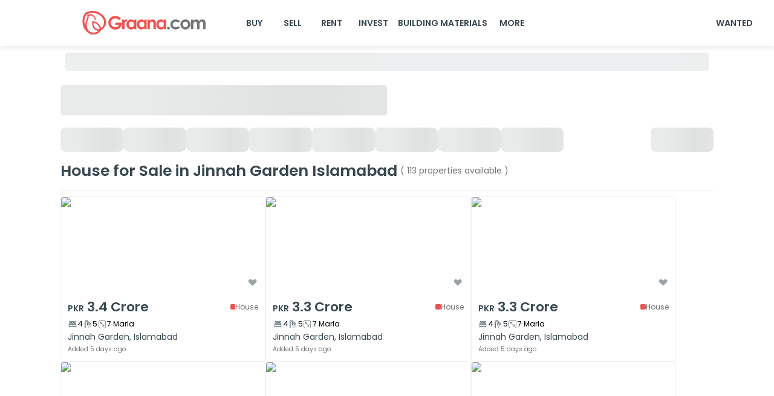

--- FILE ---
content_type: text/html; charset=utf-8
request_url: https://www.graana.com/sale/house-sale-jinnah-garden-islamabad-1-196/
body_size: 37568
content:
<!DOCTYPE html><html lang="en"><head><meta charSet="utf-8"/><meta name="viewport" content="width=device-width, initial-scale=1.0, maximum-scale=1.0"/><link rel="preload" as="image" imageSrcSet="/home-page-images/GraanaLogo.svg 256w, /home-page-images/GraanaLogo.svg 384w, /home-page-images/GraanaLogo.svg 640w, /home-page-images/GraanaLogo.svg 750w, /home-page-images/GraanaLogo.svg 828w, /home-page-images/GraanaLogo.svg 1080w, /home-page-images/GraanaLogo.svg 1200w, /home-page-images/GraanaLogo.svg 1920w, /home-page-images/GraanaLogo.svg 2048w, /home-page-images/GraanaLogo.svg 3840w" imageSizes="33vw"/><title>House For sale in Jinnah Garden, Islamabad | Graana.com</title><meta name="robots" content="index,follow"/><meta name="description" content="House for sale in Jinnah Garden, Islamabad. sale properties of 3 marla, 5 marla, 10 marla, 1 kanal, 2 kanal or more on Graana.com."/><link rel="alternate" hrefLang="en-pk" href="https://www.graana.com/sale/house-sale-jinnah-garden-islamabad-1-196/"/><meta name="twitter:card" content="expanded"/><meta name="twitter:site" content="https://www.graana.com/sale/house-sale-jinnah-garden-islamabad-1-196/"/><meta name="twitter:creator" content="https://twitter.com/GraanaCom"/><meta property="og:title" content="House For sale in Jinnah Garden, Islamabad | Graana.com"/><meta property="og:description" content="House for sale in Jinnah Garden, Islamabad. sale properties of 3 marla, 5 marla, 10 marla, 1 kanal, 2 kanal or more on Graana.com."/><meta property="og:url" content="https://www.graana.com/sale/house-sale-jinnah-garden-islamabad-1-196/"/><meta property="og:type" content="website"/><meta property="og:image" content="https://images.graana.com/images/original/graana_og/1609330881.jpg"/><meta property="og:site_name" content="Graana.com"/><link rel="canonical" href="https://www.graana.com/sale/house-sale-jinnah-garden-islamabad-1-196/"/><meta name="copyright" content="Graana Group of Companies"/><link rel="preload" as="image" imageSrcSet="/_next/image/?url=https%3A%2F%2Fimages.graana.com%2Fimages%2F840%2F4cbb5b727c487b18d0b293f2d84b6d5a&amp;w=256&amp;q=75 256w, /_next/image/?url=https%3A%2F%2Fimages.graana.com%2Fimages%2F840%2F4cbb5b727c487b18d0b293f2d84b6d5a&amp;w=384&amp;q=75 384w, /_next/image/?url=https%3A%2F%2Fimages.graana.com%2Fimages%2F840%2F4cbb5b727c487b18d0b293f2d84b6d5a&amp;w=640&amp;q=75 640w, /_next/image/?url=https%3A%2F%2Fimages.graana.com%2Fimages%2F840%2F4cbb5b727c487b18d0b293f2d84b6d5a&amp;w=750&amp;q=75 750w, /_next/image/?url=https%3A%2F%2Fimages.graana.com%2Fimages%2F840%2F4cbb5b727c487b18d0b293f2d84b6d5a&amp;w=828&amp;q=75 828w, /_next/image/?url=https%3A%2F%2Fimages.graana.com%2Fimages%2F840%2F4cbb5b727c487b18d0b293f2d84b6d5a&amp;w=1080&amp;q=75 1080w, /_next/image/?url=https%3A%2F%2Fimages.graana.com%2Fimages%2F840%2F4cbb5b727c487b18d0b293f2d84b6d5a&amp;w=1200&amp;q=75 1200w, /_next/image/?url=https%3A%2F%2Fimages.graana.com%2Fimages%2F840%2F4cbb5b727c487b18d0b293f2d84b6d5a&amp;w=1920&amp;q=75 1920w, /_next/image/?url=https%3A%2F%2Fimages.graana.com%2Fimages%2F840%2F4cbb5b727c487b18d0b293f2d84b6d5a&amp;w=2048&amp;q=75 2048w, /_next/image/?url=https%3A%2F%2Fimages.graana.com%2Fimages%2F840%2F4cbb5b727c487b18d0b293f2d84b6d5a&amp;w=3840&amp;q=75 3840w" imageSizes="33vw"/><link rel="preload" as="image" imageSrcSet="/_next/image/?url=https%3A%2F%2Fimages.graana.com%2Fimages%2F840%2Ffb91b290a82f3cd5fedf4bbb7e62b0c6&amp;w=256&amp;q=75 256w, /_next/image/?url=https%3A%2F%2Fimages.graana.com%2Fimages%2F840%2Ffb91b290a82f3cd5fedf4bbb7e62b0c6&amp;w=384&amp;q=75 384w, /_next/image/?url=https%3A%2F%2Fimages.graana.com%2Fimages%2F840%2Ffb91b290a82f3cd5fedf4bbb7e62b0c6&amp;w=640&amp;q=75 640w, /_next/image/?url=https%3A%2F%2Fimages.graana.com%2Fimages%2F840%2Ffb91b290a82f3cd5fedf4bbb7e62b0c6&amp;w=750&amp;q=75 750w, /_next/image/?url=https%3A%2F%2Fimages.graana.com%2Fimages%2F840%2Ffb91b290a82f3cd5fedf4bbb7e62b0c6&amp;w=828&amp;q=75 828w, /_next/image/?url=https%3A%2F%2Fimages.graana.com%2Fimages%2F840%2Ffb91b290a82f3cd5fedf4bbb7e62b0c6&amp;w=1080&amp;q=75 1080w, /_next/image/?url=https%3A%2F%2Fimages.graana.com%2Fimages%2F840%2Ffb91b290a82f3cd5fedf4bbb7e62b0c6&amp;w=1200&amp;q=75 1200w, /_next/image/?url=https%3A%2F%2Fimages.graana.com%2Fimages%2F840%2Ffb91b290a82f3cd5fedf4bbb7e62b0c6&amp;w=1920&amp;q=75 1920w, /_next/image/?url=https%3A%2F%2Fimages.graana.com%2Fimages%2F840%2Ffb91b290a82f3cd5fedf4bbb7e62b0c6&amp;w=2048&amp;q=75 2048w, /_next/image/?url=https%3A%2F%2Fimages.graana.com%2Fimages%2F840%2Ffb91b290a82f3cd5fedf4bbb7e62b0c6&amp;w=3840&amp;q=75 3840w" imageSizes="33vw"/><link rel="preload" as="image" imageSrcSet="/_next/image/?url=https%3A%2F%2Fimages.graana.com%2Fimages%2F840%2Fda92c5a8b96cb7b4714550f7450f7066&amp;w=256&amp;q=75 256w, /_next/image/?url=https%3A%2F%2Fimages.graana.com%2Fimages%2F840%2Fda92c5a8b96cb7b4714550f7450f7066&amp;w=384&amp;q=75 384w, /_next/image/?url=https%3A%2F%2Fimages.graana.com%2Fimages%2F840%2Fda92c5a8b96cb7b4714550f7450f7066&amp;w=640&amp;q=75 640w, /_next/image/?url=https%3A%2F%2Fimages.graana.com%2Fimages%2F840%2Fda92c5a8b96cb7b4714550f7450f7066&amp;w=750&amp;q=75 750w, /_next/image/?url=https%3A%2F%2Fimages.graana.com%2Fimages%2F840%2Fda92c5a8b96cb7b4714550f7450f7066&amp;w=828&amp;q=75 828w, /_next/image/?url=https%3A%2F%2Fimages.graana.com%2Fimages%2F840%2Fda92c5a8b96cb7b4714550f7450f7066&amp;w=1080&amp;q=75 1080w, /_next/image/?url=https%3A%2F%2Fimages.graana.com%2Fimages%2F840%2Fda92c5a8b96cb7b4714550f7450f7066&amp;w=1200&amp;q=75 1200w, /_next/image/?url=https%3A%2F%2Fimages.graana.com%2Fimages%2F840%2Fda92c5a8b96cb7b4714550f7450f7066&amp;w=1920&amp;q=75 1920w, /_next/image/?url=https%3A%2F%2Fimages.graana.com%2Fimages%2F840%2Fda92c5a8b96cb7b4714550f7450f7066&amp;w=2048&amp;q=75 2048w, /_next/image/?url=https%3A%2F%2Fimages.graana.com%2Fimages%2F840%2Fda92c5a8b96cb7b4714550f7450f7066&amp;w=3840&amp;q=75 3840w" imageSizes="33vw"/><link rel="preload" as="image" imageSrcSet="/_next/image/?url=https%3A%2F%2Fimages.graana.com%2Fimages%2F840%2Fa33b00866a4deba61f4a4d933e42513c&amp;w=256&amp;q=75 256w, /_next/image/?url=https%3A%2F%2Fimages.graana.com%2Fimages%2F840%2Fa33b00866a4deba61f4a4d933e42513c&amp;w=384&amp;q=75 384w, /_next/image/?url=https%3A%2F%2Fimages.graana.com%2Fimages%2F840%2Fa33b00866a4deba61f4a4d933e42513c&amp;w=640&amp;q=75 640w, /_next/image/?url=https%3A%2F%2Fimages.graana.com%2Fimages%2F840%2Fa33b00866a4deba61f4a4d933e42513c&amp;w=750&amp;q=75 750w, /_next/image/?url=https%3A%2F%2Fimages.graana.com%2Fimages%2F840%2Fa33b00866a4deba61f4a4d933e42513c&amp;w=828&amp;q=75 828w, /_next/image/?url=https%3A%2F%2Fimages.graana.com%2Fimages%2F840%2Fa33b00866a4deba61f4a4d933e42513c&amp;w=1080&amp;q=75 1080w, /_next/image/?url=https%3A%2F%2Fimages.graana.com%2Fimages%2F840%2Fa33b00866a4deba61f4a4d933e42513c&amp;w=1200&amp;q=75 1200w, /_next/image/?url=https%3A%2F%2Fimages.graana.com%2Fimages%2F840%2Fa33b00866a4deba61f4a4d933e42513c&amp;w=1920&amp;q=75 1920w, /_next/image/?url=https%3A%2F%2Fimages.graana.com%2Fimages%2F840%2Fa33b00866a4deba61f4a4d933e42513c&amp;w=2048&amp;q=75 2048w, /_next/image/?url=https%3A%2F%2Fimages.graana.com%2Fimages%2F840%2Fa33b00866a4deba61f4a4d933e42513c&amp;w=3840&amp;q=75 3840w" imageSizes="33vw"/><link rel="preload" as="image" imageSrcSet="/_next/image/?url=https%3A%2F%2Fimages.graana.com%2Fimages%2F840%2Fb257c0b39ed7215f1bc176c01c51cacb&amp;w=256&amp;q=75 256w, /_next/image/?url=https%3A%2F%2Fimages.graana.com%2Fimages%2F840%2Fb257c0b39ed7215f1bc176c01c51cacb&amp;w=384&amp;q=75 384w, /_next/image/?url=https%3A%2F%2Fimages.graana.com%2Fimages%2F840%2Fb257c0b39ed7215f1bc176c01c51cacb&amp;w=640&amp;q=75 640w, /_next/image/?url=https%3A%2F%2Fimages.graana.com%2Fimages%2F840%2Fb257c0b39ed7215f1bc176c01c51cacb&amp;w=750&amp;q=75 750w, /_next/image/?url=https%3A%2F%2Fimages.graana.com%2Fimages%2F840%2Fb257c0b39ed7215f1bc176c01c51cacb&amp;w=828&amp;q=75 828w, /_next/image/?url=https%3A%2F%2Fimages.graana.com%2Fimages%2F840%2Fb257c0b39ed7215f1bc176c01c51cacb&amp;w=1080&amp;q=75 1080w, /_next/image/?url=https%3A%2F%2Fimages.graana.com%2Fimages%2F840%2Fb257c0b39ed7215f1bc176c01c51cacb&amp;w=1200&amp;q=75 1200w, /_next/image/?url=https%3A%2F%2Fimages.graana.com%2Fimages%2F840%2Fb257c0b39ed7215f1bc176c01c51cacb&amp;w=1920&amp;q=75 1920w, /_next/image/?url=https%3A%2F%2Fimages.graana.com%2Fimages%2F840%2Fb257c0b39ed7215f1bc176c01c51cacb&amp;w=2048&amp;q=75 2048w, /_next/image/?url=https%3A%2F%2Fimages.graana.com%2Fimages%2F840%2Fb257c0b39ed7215f1bc176c01c51cacb&amp;w=3840&amp;q=75 3840w" imageSizes="33vw"/><link rel="preload" as="image" imageSrcSet="/_next/image/?url=https%3A%2F%2Fimages.graana.com%2Fimages%2F840%2F9f279cb11074a009f1dff1b9fbcc506e&amp;w=256&amp;q=75 256w, /_next/image/?url=https%3A%2F%2Fimages.graana.com%2Fimages%2F840%2F9f279cb11074a009f1dff1b9fbcc506e&amp;w=384&amp;q=75 384w, /_next/image/?url=https%3A%2F%2Fimages.graana.com%2Fimages%2F840%2F9f279cb11074a009f1dff1b9fbcc506e&amp;w=640&amp;q=75 640w, /_next/image/?url=https%3A%2F%2Fimages.graana.com%2Fimages%2F840%2F9f279cb11074a009f1dff1b9fbcc506e&amp;w=750&amp;q=75 750w, /_next/image/?url=https%3A%2F%2Fimages.graana.com%2Fimages%2F840%2F9f279cb11074a009f1dff1b9fbcc506e&amp;w=828&amp;q=75 828w, /_next/image/?url=https%3A%2F%2Fimages.graana.com%2Fimages%2F840%2F9f279cb11074a009f1dff1b9fbcc506e&amp;w=1080&amp;q=75 1080w, /_next/image/?url=https%3A%2F%2Fimages.graana.com%2Fimages%2F840%2F9f279cb11074a009f1dff1b9fbcc506e&amp;w=1200&amp;q=75 1200w, /_next/image/?url=https%3A%2F%2Fimages.graana.com%2Fimages%2F840%2F9f279cb11074a009f1dff1b9fbcc506e&amp;w=1920&amp;q=75 1920w, /_next/image/?url=https%3A%2F%2Fimages.graana.com%2Fimages%2F840%2F9f279cb11074a009f1dff1b9fbcc506e&amp;w=2048&amp;q=75 2048w, /_next/image/?url=https%3A%2F%2Fimages.graana.com%2Fimages%2F840%2F9f279cb11074a009f1dff1b9fbcc506e&amp;w=3840&amp;q=75 3840w" imageSizes="33vw"/><link rel="preload" as="image" imageSrcSet="/_next/image/?url=https%3A%2F%2Fimages.graana.com%2Fimages%2F840%2F0677d977f1b567725eda5aa441f113e2&amp;w=256&amp;q=75 256w, /_next/image/?url=https%3A%2F%2Fimages.graana.com%2Fimages%2F840%2F0677d977f1b567725eda5aa441f113e2&amp;w=384&amp;q=75 384w, /_next/image/?url=https%3A%2F%2Fimages.graana.com%2Fimages%2F840%2F0677d977f1b567725eda5aa441f113e2&amp;w=640&amp;q=75 640w, /_next/image/?url=https%3A%2F%2Fimages.graana.com%2Fimages%2F840%2F0677d977f1b567725eda5aa441f113e2&amp;w=750&amp;q=75 750w, /_next/image/?url=https%3A%2F%2Fimages.graana.com%2Fimages%2F840%2F0677d977f1b567725eda5aa441f113e2&amp;w=828&amp;q=75 828w, /_next/image/?url=https%3A%2F%2Fimages.graana.com%2Fimages%2F840%2F0677d977f1b567725eda5aa441f113e2&amp;w=1080&amp;q=75 1080w, /_next/image/?url=https%3A%2F%2Fimages.graana.com%2Fimages%2F840%2F0677d977f1b567725eda5aa441f113e2&amp;w=1200&amp;q=75 1200w, /_next/image/?url=https%3A%2F%2Fimages.graana.com%2Fimages%2F840%2F0677d977f1b567725eda5aa441f113e2&amp;w=1920&amp;q=75 1920w, /_next/image/?url=https%3A%2F%2Fimages.graana.com%2Fimages%2F840%2F0677d977f1b567725eda5aa441f113e2&amp;w=2048&amp;q=75 2048w, /_next/image/?url=https%3A%2F%2Fimages.graana.com%2Fimages%2F840%2F0677d977f1b567725eda5aa441f113e2&amp;w=3840&amp;q=75 3840w" imageSizes="33vw"/><link rel="preload" as="image" imageSrcSet="/_next/image/?url=https%3A%2F%2Fimages.graana.com%2Fimages%2F840%2Fbb39c25ce3a1e325e35f5b82e887dc09&amp;w=256&amp;q=75 256w, /_next/image/?url=https%3A%2F%2Fimages.graana.com%2Fimages%2F840%2Fbb39c25ce3a1e325e35f5b82e887dc09&amp;w=384&amp;q=75 384w, /_next/image/?url=https%3A%2F%2Fimages.graana.com%2Fimages%2F840%2Fbb39c25ce3a1e325e35f5b82e887dc09&amp;w=640&amp;q=75 640w, /_next/image/?url=https%3A%2F%2Fimages.graana.com%2Fimages%2F840%2Fbb39c25ce3a1e325e35f5b82e887dc09&amp;w=750&amp;q=75 750w, /_next/image/?url=https%3A%2F%2Fimages.graana.com%2Fimages%2F840%2Fbb39c25ce3a1e325e35f5b82e887dc09&amp;w=828&amp;q=75 828w, /_next/image/?url=https%3A%2F%2Fimages.graana.com%2Fimages%2F840%2Fbb39c25ce3a1e325e35f5b82e887dc09&amp;w=1080&amp;q=75 1080w, /_next/image/?url=https%3A%2F%2Fimages.graana.com%2Fimages%2F840%2Fbb39c25ce3a1e325e35f5b82e887dc09&amp;w=1200&amp;q=75 1200w, /_next/image/?url=https%3A%2F%2Fimages.graana.com%2Fimages%2F840%2Fbb39c25ce3a1e325e35f5b82e887dc09&amp;w=1920&amp;q=75 1920w, /_next/image/?url=https%3A%2F%2Fimages.graana.com%2Fimages%2F840%2Fbb39c25ce3a1e325e35f5b82e887dc09&amp;w=2048&amp;q=75 2048w, /_next/image/?url=https%3A%2F%2Fimages.graana.com%2Fimages%2F840%2Fbb39c25ce3a1e325e35f5b82e887dc09&amp;w=3840&amp;q=75 3840w" imageSizes="33vw"/><link rel="preload" as="image" imageSrcSet="/_next/image/?url=https%3A%2F%2Fimages.graana.com%2Fimages%2F840%2F15d9745d4f1a96aa9fa9d68d94269098&amp;w=256&amp;q=75 256w, /_next/image/?url=https%3A%2F%2Fimages.graana.com%2Fimages%2F840%2F15d9745d4f1a96aa9fa9d68d94269098&amp;w=384&amp;q=75 384w, /_next/image/?url=https%3A%2F%2Fimages.graana.com%2Fimages%2F840%2F15d9745d4f1a96aa9fa9d68d94269098&amp;w=640&amp;q=75 640w, /_next/image/?url=https%3A%2F%2Fimages.graana.com%2Fimages%2F840%2F15d9745d4f1a96aa9fa9d68d94269098&amp;w=750&amp;q=75 750w, /_next/image/?url=https%3A%2F%2Fimages.graana.com%2Fimages%2F840%2F15d9745d4f1a96aa9fa9d68d94269098&amp;w=828&amp;q=75 828w, /_next/image/?url=https%3A%2F%2Fimages.graana.com%2Fimages%2F840%2F15d9745d4f1a96aa9fa9d68d94269098&amp;w=1080&amp;q=75 1080w, /_next/image/?url=https%3A%2F%2Fimages.graana.com%2Fimages%2F840%2F15d9745d4f1a96aa9fa9d68d94269098&amp;w=1200&amp;q=75 1200w, /_next/image/?url=https%3A%2F%2Fimages.graana.com%2Fimages%2F840%2F15d9745d4f1a96aa9fa9d68d94269098&amp;w=1920&amp;q=75 1920w, /_next/image/?url=https%3A%2F%2Fimages.graana.com%2Fimages%2F840%2F15d9745d4f1a96aa9fa9d68d94269098&amp;w=2048&amp;q=75 2048w, /_next/image/?url=https%3A%2F%2Fimages.graana.com%2Fimages%2F840%2F15d9745d4f1a96aa9fa9d68d94269098&amp;w=3840&amp;q=75 3840w" imageSizes="33vw"/><link rel="preload" as="image" imageSrcSet="/_next/image/?url=https%3A%2F%2Fimages.graana.com%2Fimages%2F840%2F275f7da02e7ce70d84d2631dd3454cf6&amp;w=256&amp;q=75 256w, /_next/image/?url=https%3A%2F%2Fimages.graana.com%2Fimages%2F840%2F275f7da02e7ce70d84d2631dd3454cf6&amp;w=384&amp;q=75 384w, /_next/image/?url=https%3A%2F%2Fimages.graana.com%2Fimages%2F840%2F275f7da02e7ce70d84d2631dd3454cf6&amp;w=640&amp;q=75 640w, /_next/image/?url=https%3A%2F%2Fimages.graana.com%2Fimages%2F840%2F275f7da02e7ce70d84d2631dd3454cf6&amp;w=750&amp;q=75 750w, /_next/image/?url=https%3A%2F%2Fimages.graana.com%2Fimages%2F840%2F275f7da02e7ce70d84d2631dd3454cf6&amp;w=828&amp;q=75 828w, /_next/image/?url=https%3A%2F%2Fimages.graana.com%2Fimages%2F840%2F275f7da02e7ce70d84d2631dd3454cf6&amp;w=1080&amp;q=75 1080w, /_next/image/?url=https%3A%2F%2Fimages.graana.com%2Fimages%2F840%2F275f7da02e7ce70d84d2631dd3454cf6&amp;w=1200&amp;q=75 1200w, /_next/image/?url=https%3A%2F%2Fimages.graana.com%2Fimages%2F840%2F275f7da02e7ce70d84d2631dd3454cf6&amp;w=1920&amp;q=75 1920w, /_next/image/?url=https%3A%2F%2Fimages.graana.com%2Fimages%2F840%2F275f7da02e7ce70d84d2631dd3454cf6&amp;w=2048&amp;q=75 2048w, /_next/image/?url=https%3A%2F%2Fimages.graana.com%2Fimages%2F840%2F275f7da02e7ce70d84d2631dd3454cf6&amp;w=3840&amp;q=75 3840w" imageSizes="33vw"/><link rel="preload" as="image" imageSrcSet="/_next/image/?url=https%3A%2F%2Fimages.graana.com%2Fimages%2F840%2F91719bc915ef5daf379f1549d6e1ecb0&amp;w=256&amp;q=75 256w, /_next/image/?url=https%3A%2F%2Fimages.graana.com%2Fimages%2F840%2F91719bc915ef5daf379f1549d6e1ecb0&amp;w=384&amp;q=75 384w, /_next/image/?url=https%3A%2F%2Fimages.graana.com%2Fimages%2F840%2F91719bc915ef5daf379f1549d6e1ecb0&amp;w=640&amp;q=75 640w, /_next/image/?url=https%3A%2F%2Fimages.graana.com%2Fimages%2F840%2F91719bc915ef5daf379f1549d6e1ecb0&amp;w=750&amp;q=75 750w, /_next/image/?url=https%3A%2F%2Fimages.graana.com%2Fimages%2F840%2F91719bc915ef5daf379f1549d6e1ecb0&amp;w=828&amp;q=75 828w, /_next/image/?url=https%3A%2F%2Fimages.graana.com%2Fimages%2F840%2F91719bc915ef5daf379f1549d6e1ecb0&amp;w=1080&amp;q=75 1080w, /_next/image/?url=https%3A%2F%2Fimages.graana.com%2Fimages%2F840%2F91719bc915ef5daf379f1549d6e1ecb0&amp;w=1200&amp;q=75 1200w, /_next/image/?url=https%3A%2F%2Fimages.graana.com%2Fimages%2F840%2F91719bc915ef5daf379f1549d6e1ecb0&amp;w=1920&amp;q=75 1920w, /_next/image/?url=https%3A%2F%2Fimages.graana.com%2Fimages%2F840%2F91719bc915ef5daf379f1549d6e1ecb0&amp;w=2048&amp;q=75 2048w, /_next/image/?url=https%3A%2F%2Fimages.graana.com%2Fimages%2F840%2F91719bc915ef5daf379f1549d6e1ecb0&amp;w=3840&amp;q=75 3840w" imageSizes="33vw"/><link rel="preload" as="image" imageSrcSet="/_next/image/?url=https%3A%2F%2Fimages.graana.com%2Fimages%2F840%2F61f4cdce17d1e9e5fccb8b1366646a91&amp;w=256&amp;q=75 256w, /_next/image/?url=https%3A%2F%2Fimages.graana.com%2Fimages%2F840%2F61f4cdce17d1e9e5fccb8b1366646a91&amp;w=384&amp;q=75 384w, /_next/image/?url=https%3A%2F%2Fimages.graana.com%2Fimages%2F840%2F61f4cdce17d1e9e5fccb8b1366646a91&amp;w=640&amp;q=75 640w, /_next/image/?url=https%3A%2F%2Fimages.graana.com%2Fimages%2F840%2F61f4cdce17d1e9e5fccb8b1366646a91&amp;w=750&amp;q=75 750w, /_next/image/?url=https%3A%2F%2Fimages.graana.com%2Fimages%2F840%2F61f4cdce17d1e9e5fccb8b1366646a91&amp;w=828&amp;q=75 828w, /_next/image/?url=https%3A%2F%2Fimages.graana.com%2Fimages%2F840%2F61f4cdce17d1e9e5fccb8b1366646a91&amp;w=1080&amp;q=75 1080w, /_next/image/?url=https%3A%2F%2Fimages.graana.com%2Fimages%2F840%2F61f4cdce17d1e9e5fccb8b1366646a91&amp;w=1200&amp;q=75 1200w, /_next/image/?url=https%3A%2F%2Fimages.graana.com%2Fimages%2F840%2F61f4cdce17d1e9e5fccb8b1366646a91&amp;w=1920&amp;q=75 1920w, /_next/image/?url=https%3A%2F%2Fimages.graana.com%2Fimages%2F840%2F61f4cdce17d1e9e5fccb8b1366646a91&amp;w=2048&amp;q=75 2048w, /_next/image/?url=https%3A%2F%2Fimages.graana.com%2Fimages%2F840%2F61f4cdce17d1e9e5fccb8b1366646a91&amp;w=3840&amp;q=75 3840w" imageSizes="33vw"/><link rel="preload" as="image" imageSrcSet="/_next/image/?url=https%3A%2F%2Fimages.graana.com%2Fimages%2F840%2Fc4adefbaf3d6c6fbe564c225d9be6fbb&amp;w=256&amp;q=75 256w, /_next/image/?url=https%3A%2F%2Fimages.graana.com%2Fimages%2F840%2Fc4adefbaf3d6c6fbe564c225d9be6fbb&amp;w=384&amp;q=75 384w, /_next/image/?url=https%3A%2F%2Fimages.graana.com%2Fimages%2F840%2Fc4adefbaf3d6c6fbe564c225d9be6fbb&amp;w=640&amp;q=75 640w, /_next/image/?url=https%3A%2F%2Fimages.graana.com%2Fimages%2F840%2Fc4adefbaf3d6c6fbe564c225d9be6fbb&amp;w=750&amp;q=75 750w, /_next/image/?url=https%3A%2F%2Fimages.graana.com%2Fimages%2F840%2Fc4adefbaf3d6c6fbe564c225d9be6fbb&amp;w=828&amp;q=75 828w, /_next/image/?url=https%3A%2F%2Fimages.graana.com%2Fimages%2F840%2Fc4adefbaf3d6c6fbe564c225d9be6fbb&amp;w=1080&amp;q=75 1080w, /_next/image/?url=https%3A%2F%2Fimages.graana.com%2Fimages%2F840%2Fc4adefbaf3d6c6fbe564c225d9be6fbb&amp;w=1200&amp;q=75 1200w, /_next/image/?url=https%3A%2F%2Fimages.graana.com%2Fimages%2F840%2Fc4adefbaf3d6c6fbe564c225d9be6fbb&amp;w=1920&amp;q=75 1920w, /_next/image/?url=https%3A%2F%2Fimages.graana.com%2Fimages%2F840%2Fc4adefbaf3d6c6fbe564c225d9be6fbb&amp;w=2048&amp;q=75 2048w, /_next/image/?url=https%3A%2F%2Fimages.graana.com%2Fimages%2F840%2Fc4adefbaf3d6c6fbe564c225d9be6fbb&amp;w=3840&amp;q=75 3840w" imageSizes="33vw"/><link rel="preload" as="image" imageSrcSet="/_next/image/?url=https%3A%2F%2Fimages.graana.com%2Fimages%2F840%2Fae165c4c71d9fc6bf8d3d2b04d7e4c3e&amp;w=256&amp;q=75 256w, /_next/image/?url=https%3A%2F%2Fimages.graana.com%2Fimages%2F840%2Fae165c4c71d9fc6bf8d3d2b04d7e4c3e&amp;w=384&amp;q=75 384w, /_next/image/?url=https%3A%2F%2Fimages.graana.com%2Fimages%2F840%2Fae165c4c71d9fc6bf8d3d2b04d7e4c3e&amp;w=640&amp;q=75 640w, /_next/image/?url=https%3A%2F%2Fimages.graana.com%2Fimages%2F840%2Fae165c4c71d9fc6bf8d3d2b04d7e4c3e&amp;w=750&amp;q=75 750w, /_next/image/?url=https%3A%2F%2Fimages.graana.com%2Fimages%2F840%2Fae165c4c71d9fc6bf8d3d2b04d7e4c3e&amp;w=828&amp;q=75 828w, /_next/image/?url=https%3A%2F%2Fimages.graana.com%2Fimages%2F840%2Fae165c4c71d9fc6bf8d3d2b04d7e4c3e&amp;w=1080&amp;q=75 1080w, /_next/image/?url=https%3A%2F%2Fimages.graana.com%2Fimages%2F840%2Fae165c4c71d9fc6bf8d3d2b04d7e4c3e&amp;w=1200&amp;q=75 1200w, /_next/image/?url=https%3A%2F%2Fimages.graana.com%2Fimages%2F840%2Fae165c4c71d9fc6bf8d3d2b04d7e4c3e&amp;w=1920&amp;q=75 1920w, /_next/image/?url=https%3A%2F%2Fimages.graana.com%2Fimages%2F840%2Fae165c4c71d9fc6bf8d3d2b04d7e4c3e&amp;w=2048&amp;q=75 2048w, /_next/image/?url=https%3A%2F%2Fimages.graana.com%2Fimages%2F840%2Fae165c4c71d9fc6bf8d3d2b04d7e4c3e&amp;w=3840&amp;q=75 3840w" imageSizes="33vw"/><link rel="preload" as="image" imageSrcSet="/_next/image/?url=https%3A%2F%2Fimages.graana.com%2Fimages%2F840%2Fc4a0ea6f612fe1c1c3be0cfdd9d968e6&amp;w=256&amp;q=75 256w, /_next/image/?url=https%3A%2F%2Fimages.graana.com%2Fimages%2F840%2Fc4a0ea6f612fe1c1c3be0cfdd9d968e6&amp;w=384&amp;q=75 384w, /_next/image/?url=https%3A%2F%2Fimages.graana.com%2Fimages%2F840%2Fc4a0ea6f612fe1c1c3be0cfdd9d968e6&amp;w=640&amp;q=75 640w, /_next/image/?url=https%3A%2F%2Fimages.graana.com%2Fimages%2F840%2Fc4a0ea6f612fe1c1c3be0cfdd9d968e6&amp;w=750&amp;q=75 750w, /_next/image/?url=https%3A%2F%2Fimages.graana.com%2Fimages%2F840%2Fc4a0ea6f612fe1c1c3be0cfdd9d968e6&amp;w=828&amp;q=75 828w, /_next/image/?url=https%3A%2F%2Fimages.graana.com%2Fimages%2F840%2Fc4a0ea6f612fe1c1c3be0cfdd9d968e6&amp;w=1080&amp;q=75 1080w, /_next/image/?url=https%3A%2F%2Fimages.graana.com%2Fimages%2F840%2Fc4a0ea6f612fe1c1c3be0cfdd9d968e6&amp;w=1200&amp;q=75 1200w, /_next/image/?url=https%3A%2F%2Fimages.graana.com%2Fimages%2F840%2Fc4a0ea6f612fe1c1c3be0cfdd9d968e6&amp;w=1920&amp;q=75 1920w, /_next/image/?url=https%3A%2F%2Fimages.graana.com%2Fimages%2F840%2Fc4a0ea6f612fe1c1c3be0cfdd9d968e6&amp;w=2048&amp;q=75 2048w, /_next/image/?url=https%3A%2F%2Fimages.graana.com%2Fimages%2F840%2Fc4a0ea6f612fe1c1c3be0cfdd9d968e6&amp;w=3840&amp;q=75 3840w" imageSizes="33vw"/><link rel="preload" as="image" imageSrcSet="/_next/image/?url=https%3A%2F%2Fimages.graana.com%2Fimages%2F840%2F70158d85fdfe76da61caa2eeccaaaae8&amp;w=256&amp;q=75 256w, /_next/image/?url=https%3A%2F%2Fimages.graana.com%2Fimages%2F840%2F70158d85fdfe76da61caa2eeccaaaae8&amp;w=384&amp;q=75 384w, /_next/image/?url=https%3A%2F%2Fimages.graana.com%2Fimages%2F840%2F70158d85fdfe76da61caa2eeccaaaae8&amp;w=640&amp;q=75 640w, /_next/image/?url=https%3A%2F%2Fimages.graana.com%2Fimages%2F840%2F70158d85fdfe76da61caa2eeccaaaae8&amp;w=750&amp;q=75 750w, /_next/image/?url=https%3A%2F%2Fimages.graana.com%2Fimages%2F840%2F70158d85fdfe76da61caa2eeccaaaae8&amp;w=828&amp;q=75 828w, /_next/image/?url=https%3A%2F%2Fimages.graana.com%2Fimages%2F840%2F70158d85fdfe76da61caa2eeccaaaae8&amp;w=1080&amp;q=75 1080w, /_next/image/?url=https%3A%2F%2Fimages.graana.com%2Fimages%2F840%2F70158d85fdfe76da61caa2eeccaaaae8&amp;w=1200&amp;q=75 1200w, /_next/image/?url=https%3A%2F%2Fimages.graana.com%2Fimages%2F840%2F70158d85fdfe76da61caa2eeccaaaae8&amp;w=1920&amp;q=75 1920w, /_next/image/?url=https%3A%2F%2Fimages.graana.com%2Fimages%2F840%2F70158d85fdfe76da61caa2eeccaaaae8&amp;w=2048&amp;q=75 2048w, /_next/image/?url=https%3A%2F%2Fimages.graana.com%2Fimages%2F840%2F70158d85fdfe76da61caa2eeccaaaae8&amp;w=3840&amp;q=75 3840w" imageSizes="33vw"/><link rel="preload" as="image" imageSrcSet="/_next/image/?url=https%3A%2F%2Fimages.graana.com%2Fimages%2F840%2Fb2668a8703788e392530ae1fb63f041e&amp;w=256&amp;q=75 256w, /_next/image/?url=https%3A%2F%2Fimages.graana.com%2Fimages%2F840%2Fb2668a8703788e392530ae1fb63f041e&amp;w=384&amp;q=75 384w, /_next/image/?url=https%3A%2F%2Fimages.graana.com%2Fimages%2F840%2Fb2668a8703788e392530ae1fb63f041e&amp;w=640&amp;q=75 640w, /_next/image/?url=https%3A%2F%2Fimages.graana.com%2Fimages%2F840%2Fb2668a8703788e392530ae1fb63f041e&amp;w=750&amp;q=75 750w, /_next/image/?url=https%3A%2F%2Fimages.graana.com%2Fimages%2F840%2Fb2668a8703788e392530ae1fb63f041e&amp;w=828&amp;q=75 828w, /_next/image/?url=https%3A%2F%2Fimages.graana.com%2Fimages%2F840%2Fb2668a8703788e392530ae1fb63f041e&amp;w=1080&amp;q=75 1080w, /_next/image/?url=https%3A%2F%2Fimages.graana.com%2Fimages%2F840%2Fb2668a8703788e392530ae1fb63f041e&amp;w=1200&amp;q=75 1200w, /_next/image/?url=https%3A%2F%2Fimages.graana.com%2Fimages%2F840%2Fb2668a8703788e392530ae1fb63f041e&amp;w=1920&amp;q=75 1920w, /_next/image/?url=https%3A%2F%2Fimages.graana.com%2Fimages%2F840%2Fb2668a8703788e392530ae1fb63f041e&amp;w=2048&amp;q=75 2048w, /_next/image/?url=https%3A%2F%2Fimages.graana.com%2Fimages%2F840%2Fb2668a8703788e392530ae1fb63f041e&amp;w=3840&amp;q=75 3840w" imageSizes="33vw"/><link rel="preload" as="image" imageSrcSet="/_next/image/?url=https%3A%2F%2Fimages.graana.com%2Fimages%2F840%2F8e6ac59d17f6fe16431007ddece245c9&amp;w=256&amp;q=75 256w, /_next/image/?url=https%3A%2F%2Fimages.graana.com%2Fimages%2F840%2F8e6ac59d17f6fe16431007ddece245c9&amp;w=384&amp;q=75 384w, /_next/image/?url=https%3A%2F%2Fimages.graana.com%2Fimages%2F840%2F8e6ac59d17f6fe16431007ddece245c9&amp;w=640&amp;q=75 640w, /_next/image/?url=https%3A%2F%2Fimages.graana.com%2Fimages%2F840%2F8e6ac59d17f6fe16431007ddece245c9&amp;w=750&amp;q=75 750w, /_next/image/?url=https%3A%2F%2Fimages.graana.com%2Fimages%2F840%2F8e6ac59d17f6fe16431007ddece245c9&amp;w=828&amp;q=75 828w, /_next/image/?url=https%3A%2F%2Fimages.graana.com%2Fimages%2F840%2F8e6ac59d17f6fe16431007ddece245c9&amp;w=1080&amp;q=75 1080w, /_next/image/?url=https%3A%2F%2Fimages.graana.com%2Fimages%2F840%2F8e6ac59d17f6fe16431007ddece245c9&amp;w=1200&amp;q=75 1200w, /_next/image/?url=https%3A%2F%2Fimages.graana.com%2Fimages%2F840%2F8e6ac59d17f6fe16431007ddece245c9&amp;w=1920&amp;q=75 1920w, /_next/image/?url=https%3A%2F%2Fimages.graana.com%2Fimages%2F840%2F8e6ac59d17f6fe16431007ddece245c9&amp;w=2048&amp;q=75 2048w, /_next/image/?url=https%3A%2F%2Fimages.graana.com%2Fimages%2F840%2F8e6ac59d17f6fe16431007ddece245c9&amp;w=3840&amp;q=75 3840w" imageSizes="33vw"/><link rel="preload" as="image" imageSrcSet="/_next/image/?url=https%3A%2F%2Fimages.graana.com%2Fimages%2F840%2F18d7bddcc3fe639707ec8f4aa18837ba&amp;w=256&amp;q=75 256w, /_next/image/?url=https%3A%2F%2Fimages.graana.com%2Fimages%2F840%2F18d7bddcc3fe639707ec8f4aa18837ba&amp;w=384&amp;q=75 384w, /_next/image/?url=https%3A%2F%2Fimages.graana.com%2Fimages%2F840%2F18d7bddcc3fe639707ec8f4aa18837ba&amp;w=640&amp;q=75 640w, /_next/image/?url=https%3A%2F%2Fimages.graana.com%2Fimages%2F840%2F18d7bddcc3fe639707ec8f4aa18837ba&amp;w=750&amp;q=75 750w, /_next/image/?url=https%3A%2F%2Fimages.graana.com%2Fimages%2F840%2F18d7bddcc3fe639707ec8f4aa18837ba&amp;w=828&amp;q=75 828w, /_next/image/?url=https%3A%2F%2Fimages.graana.com%2Fimages%2F840%2F18d7bddcc3fe639707ec8f4aa18837ba&amp;w=1080&amp;q=75 1080w, /_next/image/?url=https%3A%2F%2Fimages.graana.com%2Fimages%2F840%2F18d7bddcc3fe639707ec8f4aa18837ba&amp;w=1200&amp;q=75 1200w, /_next/image/?url=https%3A%2F%2Fimages.graana.com%2Fimages%2F840%2F18d7bddcc3fe639707ec8f4aa18837ba&amp;w=1920&amp;q=75 1920w, /_next/image/?url=https%3A%2F%2Fimages.graana.com%2Fimages%2F840%2F18d7bddcc3fe639707ec8f4aa18837ba&amp;w=2048&amp;q=75 2048w, /_next/image/?url=https%3A%2F%2Fimages.graana.com%2Fimages%2F840%2F18d7bddcc3fe639707ec8f4aa18837ba&amp;w=3840&amp;q=75 3840w" imageSizes="33vw"/><link rel="preload" as="image" imageSrcSet="/_next/image/?url=https%3A%2F%2Fimages.graana.com%2Fimages%2F840%2Fed69f6b73250580d027f7e10f2844ad7&amp;w=256&amp;q=75 256w, /_next/image/?url=https%3A%2F%2Fimages.graana.com%2Fimages%2F840%2Fed69f6b73250580d027f7e10f2844ad7&amp;w=384&amp;q=75 384w, /_next/image/?url=https%3A%2F%2Fimages.graana.com%2Fimages%2F840%2Fed69f6b73250580d027f7e10f2844ad7&amp;w=640&amp;q=75 640w, /_next/image/?url=https%3A%2F%2Fimages.graana.com%2Fimages%2F840%2Fed69f6b73250580d027f7e10f2844ad7&amp;w=750&amp;q=75 750w, /_next/image/?url=https%3A%2F%2Fimages.graana.com%2Fimages%2F840%2Fed69f6b73250580d027f7e10f2844ad7&amp;w=828&amp;q=75 828w, /_next/image/?url=https%3A%2F%2Fimages.graana.com%2Fimages%2F840%2Fed69f6b73250580d027f7e10f2844ad7&amp;w=1080&amp;q=75 1080w, /_next/image/?url=https%3A%2F%2Fimages.graana.com%2Fimages%2F840%2Fed69f6b73250580d027f7e10f2844ad7&amp;w=1200&amp;q=75 1200w, /_next/image/?url=https%3A%2F%2Fimages.graana.com%2Fimages%2F840%2Fed69f6b73250580d027f7e10f2844ad7&amp;w=1920&amp;q=75 1920w, /_next/image/?url=https%3A%2F%2Fimages.graana.com%2Fimages%2F840%2Fed69f6b73250580d027f7e10f2844ad7&amp;w=2048&amp;q=75 2048w, /_next/image/?url=https%3A%2F%2Fimages.graana.com%2Fimages%2F840%2Fed69f6b73250580d027f7e10f2844ad7&amp;w=3840&amp;q=75 3840w" imageSizes="33vw"/><link rel="preload" as="image" imageSrcSet="/_next/image/?url=https%3A%2F%2Fimages.graana.com%2Fimages%2F840%2F0390c820dc3fabb4e97894e2d48d67c4&amp;w=256&amp;q=75 256w, /_next/image/?url=https%3A%2F%2Fimages.graana.com%2Fimages%2F840%2F0390c820dc3fabb4e97894e2d48d67c4&amp;w=384&amp;q=75 384w, /_next/image/?url=https%3A%2F%2Fimages.graana.com%2Fimages%2F840%2F0390c820dc3fabb4e97894e2d48d67c4&amp;w=640&amp;q=75 640w, /_next/image/?url=https%3A%2F%2Fimages.graana.com%2Fimages%2F840%2F0390c820dc3fabb4e97894e2d48d67c4&amp;w=750&amp;q=75 750w, /_next/image/?url=https%3A%2F%2Fimages.graana.com%2Fimages%2F840%2F0390c820dc3fabb4e97894e2d48d67c4&amp;w=828&amp;q=75 828w, /_next/image/?url=https%3A%2F%2Fimages.graana.com%2Fimages%2F840%2F0390c820dc3fabb4e97894e2d48d67c4&amp;w=1080&amp;q=75 1080w, /_next/image/?url=https%3A%2F%2Fimages.graana.com%2Fimages%2F840%2F0390c820dc3fabb4e97894e2d48d67c4&amp;w=1200&amp;q=75 1200w, /_next/image/?url=https%3A%2F%2Fimages.graana.com%2Fimages%2F840%2F0390c820dc3fabb4e97894e2d48d67c4&amp;w=1920&amp;q=75 1920w, /_next/image/?url=https%3A%2F%2Fimages.graana.com%2Fimages%2F840%2F0390c820dc3fabb4e97894e2d48d67c4&amp;w=2048&amp;q=75 2048w, /_next/image/?url=https%3A%2F%2Fimages.graana.com%2Fimages%2F840%2F0390c820dc3fabb4e97894e2d48d67c4&amp;w=3840&amp;q=75 3840w" imageSizes="33vw"/><link rel="preload" as="image" imageSrcSet="/_next/image/?url=https%3A%2F%2Fimages.graana.com%2Fimages%2F840%2F82b0dec3643ceb7b8313f154bbf3cb04&amp;w=256&amp;q=75 256w, /_next/image/?url=https%3A%2F%2Fimages.graana.com%2Fimages%2F840%2F82b0dec3643ceb7b8313f154bbf3cb04&amp;w=384&amp;q=75 384w, /_next/image/?url=https%3A%2F%2Fimages.graana.com%2Fimages%2F840%2F82b0dec3643ceb7b8313f154bbf3cb04&amp;w=640&amp;q=75 640w, /_next/image/?url=https%3A%2F%2Fimages.graana.com%2Fimages%2F840%2F82b0dec3643ceb7b8313f154bbf3cb04&amp;w=750&amp;q=75 750w, /_next/image/?url=https%3A%2F%2Fimages.graana.com%2Fimages%2F840%2F82b0dec3643ceb7b8313f154bbf3cb04&amp;w=828&amp;q=75 828w, /_next/image/?url=https%3A%2F%2Fimages.graana.com%2Fimages%2F840%2F82b0dec3643ceb7b8313f154bbf3cb04&amp;w=1080&amp;q=75 1080w, /_next/image/?url=https%3A%2F%2Fimages.graana.com%2Fimages%2F840%2F82b0dec3643ceb7b8313f154bbf3cb04&amp;w=1200&amp;q=75 1200w, /_next/image/?url=https%3A%2F%2Fimages.graana.com%2Fimages%2F840%2F82b0dec3643ceb7b8313f154bbf3cb04&amp;w=1920&amp;q=75 1920w, /_next/image/?url=https%3A%2F%2Fimages.graana.com%2Fimages%2F840%2F82b0dec3643ceb7b8313f154bbf3cb04&amp;w=2048&amp;q=75 2048w, /_next/image/?url=https%3A%2F%2Fimages.graana.com%2Fimages%2F840%2F82b0dec3643ceb7b8313f154bbf3cb04&amp;w=3840&amp;q=75 3840w" imageSizes="33vw"/><link rel="preload" as="image" imageSrcSet="/_next/image/?url=https%3A%2F%2Fimages.graana.com%2Fimages%2F840%2F1e5d7c4bea1be44787109d43bf088863&amp;w=256&amp;q=75 256w, /_next/image/?url=https%3A%2F%2Fimages.graana.com%2Fimages%2F840%2F1e5d7c4bea1be44787109d43bf088863&amp;w=384&amp;q=75 384w, /_next/image/?url=https%3A%2F%2Fimages.graana.com%2Fimages%2F840%2F1e5d7c4bea1be44787109d43bf088863&amp;w=640&amp;q=75 640w, /_next/image/?url=https%3A%2F%2Fimages.graana.com%2Fimages%2F840%2F1e5d7c4bea1be44787109d43bf088863&amp;w=750&amp;q=75 750w, /_next/image/?url=https%3A%2F%2Fimages.graana.com%2Fimages%2F840%2F1e5d7c4bea1be44787109d43bf088863&amp;w=828&amp;q=75 828w, /_next/image/?url=https%3A%2F%2Fimages.graana.com%2Fimages%2F840%2F1e5d7c4bea1be44787109d43bf088863&amp;w=1080&amp;q=75 1080w, /_next/image/?url=https%3A%2F%2Fimages.graana.com%2Fimages%2F840%2F1e5d7c4bea1be44787109d43bf088863&amp;w=1200&amp;q=75 1200w, /_next/image/?url=https%3A%2F%2Fimages.graana.com%2Fimages%2F840%2F1e5d7c4bea1be44787109d43bf088863&amp;w=1920&amp;q=75 1920w, /_next/image/?url=https%3A%2F%2Fimages.graana.com%2Fimages%2F840%2F1e5d7c4bea1be44787109d43bf088863&amp;w=2048&amp;q=75 2048w, /_next/image/?url=https%3A%2F%2Fimages.graana.com%2Fimages%2F840%2F1e5d7c4bea1be44787109d43bf088863&amp;w=3840&amp;q=75 3840w" imageSizes="33vw"/><link rel="preload" as="image" imageSrcSet="/_next/image/?url=https%3A%2F%2Fimages.graana.com%2Fimages%2F840%2F47f2679017643a41a6dc5bf5083345ed&amp;w=256&amp;q=75 256w, /_next/image/?url=https%3A%2F%2Fimages.graana.com%2Fimages%2F840%2F47f2679017643a41a6dc5bf5083345ed&amp;w=384&amp;q=75 384w, /_next/image/?url=https%3A%2F%2Fimages.graana.com%2Fimages%2F840%2F47f2679017643a41a6dc5bf5083345ed&amp;w=640&amp;q=75 640w, /_next/image/?url=https%3A%2F%2Fimages.graana.com%2Fimages%2F840%2F47f2679017643a41a6dc5bf5083345ed&amp;w=750&amp;q=75 750w, /_next/image/?url=https%3A%2F%2Fimages.graana.com%2Fimages%2F840%2F47f2679017643a41a6dc5bf5083345ed&amp;w=828&amp;q=75 828w, /_next/image/?url=https%3A%2F%2Fimages.graana.com%2Fimages%2F840%2F47f2679017643a41a6dc5bf5083345ed&amp;w=1080&amp;q=75 1080w, /_next/image/?url=https%3A%2F%2Fimages.graana.com%2Fimages%2F840%2F47f2679017643a41a6dc5bf5083345ed&amp;w=1200&amp;q=75 1200w, /_next/image/?url=https%3A%2F%2Fimages.graana.com%2Fimages%2F840%2F47f2679017643a41a6dc5bf5083345ed&amp;w=1920&amp;q=75 1920w, /_next/image/?url=https%3A%2F%2Fimages.graana.com%2Fimages%2F840%2F47f2679017643a41a6dc5bf5083345ed&amp;w=2048&amp;q=75 2048w, /_next/image/?url=https%3A%2F%2Fimages.graana.com%2Fimages%2F840%2F47f2679017643a41a6dc5bf5083345ed&amp;w=3840&amp;q=75 3840w" imageSizes="33vw"/><link rel="preload" as="image" imageSrcSet="/_next/image/?url=https%3A%2F%2Fimages.graana.com%2Fimages%2F840%2Fb0cd7fca1c5d77108bdbf28526847d7d&amp;w=256&amp;q=75 256w, /_next/image/?url=https%3A%2F%2Fimages.graana.com%2Fimages%2F840%2Fb0cd7fca1c5d77108bdbf28526847d7d&amp;w=384&amp;q=75 384w, /_next/image/?url=https%3A%2F%2Fimages.graana.com%2Fimages%2F840%2Fb0cd7fca1c5d77108bdbf28526847d7d&amp;w=640&amp;q=75 640w, /_next/image/?url=https%3A%2F%2Fimages.graana.com%2Fimages%2F840%2Fb0cd7fca1c5d77108bdbf28526847d7d&amp;w=750&amp;q=75 750w, /_next/image/?url=https%3A%2F%2Fimages.graana.com%2Fimages%2F840%2Fb0cd7fca1c5d77108bdbf28526847d7d&amp;w=828&amp;q=75 828w, /_next/image/?url=https%3A%2F%2Fimages.graana.com%2Fimages%2F840%2Fb0cd7fca1c5d77108bdbf28526847d7d&amp;w=1080&amp;q=75 1080w, /_next/image/?url=https%3A%2F%2Fimages.graana.com%2Fimages%2F840%2Fb0cd7fca1c5d77108bdbf28526847d7d&amp;w=1200&amp;q=75 1200w, /_next/image/?url=https%3A%2F%2Fimages.graana.com%2Fimages%2F840%2Fb0cd7fca1c5d77108bdbf28526847d7d&amp;w=1920&amp;q=75 1920w, /_next/image/?url=https%3A%2F%2Fimages.graana.com%2Fimages%2F840%2Fb0cd7fca1c5d77108bdbf28526847d7d&amp;w=2048&amp;q=75 2048w, /_next/image/?url=https%3A%2F%2Fimages.graana.com%2Fimages%2F840%2Fb0cd7fca1c5d77108bdbf28526847d7d&amp;w=3840&amp;q=75 3840w" imageSizes="33vw"/><link rel="preload" as="image" imageSrcSet="/_next/image/?url=https%3A%2F%2Fimages.graana.com%2Fimages%2F840%2F9ad5131a6d2ca085497aae88ac50e955&amp;w=256&amp;q=75 256w, /_next/image/?url=https%3A%2F%2Fimages.graana.com%2Fimages%2F840%2F9ad5131a6d2ca085497aae88ac50e955&amp;w=384&amp;q=75 384w, /_next/image/?url=https%3A%2F%2Fimages.graana.com%2Fimages%2F840%2F9ad5131a6d2ca085497aae88ac50e955&amp;w=640&amp;q=75 640w, /_next/image/?url=https%3A%2F%2Fimages.graana.com%2Fimages%2F840%2F9ad5131a6d2ca085497aae88ac50e955&amp;w=750&amp;q=75 750w, /_next/image/?url=https%3A%2F%2Fimages.graana.com%2Fimages%2F840%2F9ad5131a6d2ca085497aae88ac50e955&amp;w=828&amp;q=75 828w, /_next/image/?url=https%3A%2F%2Fimages.graana.com%2Fimages%2F840%2F9ad5131a6d2ca085497aae88ac50e955&amp;w=1080&amp;q=75 1080w, /_next/image/?url=https%3A%2F%2Fimages.graana.com%2Fimages%2F840%2F9ad5131a6d2ca085497aae88ac50e955&amp;w=1200&amp;q=75 1200w, /_next/image/?url=https%3A%2F%2Fimages.graana.com%2Fimages%2F840%2F9ad5131a6d2ca085497aae88ac50e955&amp;w=1920&amp;q=75 1920w, /_next/image/?url=https%3A%2F%2Fimages.graana.com%2Fimages%2F840%2F9ad5131a6d2ca085497aae88ac50e955&amp;w=2048&amp;q=75 2048w, /_next/image/?url=https%3A%2F%2Fimages.graana.com%2Fimages%2F840%2F9ad5131a6d2ca085497aae88ac50e955&amp;w=3840&amp;q=75 3840w" imageSizes="33vw"/><link rel="preload" as="image" imageSrcSet="/_next/image/?url=https%3A%2F%2Fimages.graana.com%2Fimages%2F840%2Fd949e5b361eff846f04b99f524da4d47&amp;w=256&amp;q=75 256w, /_next/image/?url=https%3A%2F%2Fimages.graana.com%2Fimages%2F840%2Fd949e5b361eff846f04b99f524da4d47&amp;w=384&amp;q=75 384w, /_next/image/?url=https%3A%2F%2Fimages.graana.com%2Fimages%2F840%2Fd949e5b361eff846f04b99f524da4d47&amp;w=640&amp;q=75 640w, /_next/image/?url=https%3A%2F%2Fimages.graana.com%2Fimages%2F840%2Fd949e5b361eff846f04b99f524da4d47&amp;w=750&amp;q=75 750w, /_next/image/?url=https%3A%2F%2Fimages.graana.com%2Fimages%2F840%2Fd949e5b361eff846f04b99f524da4d47&amp;w=828&amp;q=75 828w, /_next/image/?url=https%3A%2F%2Fimages.graana.com%2Fimages%2F840%2Fd949e5b361eff846f04b99f524da4d47&amp;w=1080&amp;q=75 1080w, /_next/image/?url=https%3A%2F%2Fimages.graana.com%2Fimages%2F840%2Fd949e5b361eff846f04b99f524da4d47&amp;w=1200&amp;q=75 1200w, /_next/image/?url=https%3A%2F%2Fimages.graana.com%2Fimages%2F840%2Fd949e5b361eff846f04b99f524da4d47&amp;w=1920&amp;q=75 1920w, /_next/image/?url=https%3A%2F%2Fimages.graana.com%2Fimages%2F840%2Fd949e5b361eff846f04b99f524da4d47&amp;w=2048&amp;q=75 2048w, /_next/image/?url=https%3A%2F%2Fimages.graana.com%2Fimages%2F840%2Fd949e5b361eff846f04b99f524da4d47&amp;w=3840&amp;q=75 3840w" imageSizes="33vw"/><link rel="preload" as="image" imageSrcSet="/_next/image/?url=https%3A%2F%2Fimages.graana.com%2Fimages%2F840%2F1c969f5956eded98cfb6b0d1b54e09b2&amp;w=256&amp;q=75 256w, /_next/image/?url=https%3A%2F%2Fimages.graana.com%2Fimages%2F840%2F1c969f5956eded98cfb6b0d1b54e09b2&amp;w=384&amp;q=75 384w, /_next/image/?url=https%3A%2F%2Fimages.graana.com%2Fimages%2F840%2F1c969f5956eded98cfb6b0d1b54e09b2&amp;w=640&amp;q=75 640w, /_next/image/?url=https%3A%2F%2Fimages.graana.com%2Fimages%2F840%2F1c969f5956eded98cfb6b0d1b54e09b2&amp;w=750&amp;q=75 750w, /_next/image/?url=https%3A%2F%2Fimages.graana.com%2Fimages%2F840%2F1c969f5956eded98cfb6b0d1b54e09b2&amp;w=828&amp;q=75 828w, /_next/image/?url=https%3A%2F%2Fimages.graana.com%2Fimages%2F840%2F1c969f5956eded98cfb6b0d1b54e09b2&amp;w=1080&amp;q=75 1080w, /_next/image/?url=https%3A%2F%2Fimages.graana.com%2Fimages%2F840%2F1c969f5956eded98cfb6b0d1b54e09b2&amp;w=1200&amp;q=75 1200w, /_next/image/?url=https%3A%2F%2Fimages.graana.com%2Fimages%2F840%2F1c969f5956eded98cfb6b0d1b54e09b2&amp;w=1920&amp;q=75 1920w, /_next/image/?url=https%3A%2F%2Fimages.graana.com%2Fimages%2F840%2F1c969f5956eded98cfb6b0d1b54e09b2&amp;w=2048&amp;q=75 2048w, /_next/image/?url=https%3A%2F%2Fimages.graana.com%2Fimages%2F840%2F1c969f5956eded98cfb6b0d1b54e09b2&amp;w=3840&amp;q=75 3840w" imageSizes="33vw"/><link rel="preload" as="image" imageSrcSet="/_next/image/?url=https%3A%2F%2Fimages.graana.com%2Fimages%2F840%2F0c68c5b11dc01df75884caef48f9f686&amp;w=256&amp;q=75 256w, /_next/image/?url=https%3A%2F%2Fimages.graana.com%2Fimages%2F840%2F0c68c5b11dc01df75884caef48f9f686&amp;w=384&amp;q=75 384w, /_next/image/?url=https%3A%2F%2Fimages.graana.com%2Fimages%2F840%2F0c68c5b11dc01df75884caef48f9f686&amp;w=640&amp;q=75 640w, /_next/image/?url=https%3A%2F%2Fimages.graana.com%2Fimages%2F840%2F0c68c5b11dc01df75884caef48f9f686&amp;w=750&amp;q=75 750w, /_next/image/?url=https%3A%2F%2Fimages.graana.com%2Fimages%2F840%2F0c68c5b11dc01df75884caef48f9f686&amp;w=828&amp;q=75 828w, /_next/image/?url=https%3A%2F%2Fimages.graana.com%2Fimages%2F840%2F0c68c5b11dc01df75884caef48f9f686&amp;w=1080&amp;q=75 1080w, /_next/image/?url=https%3A%2F%2Fimages.graana.com%2Fimages%2F840%2F0c68c5b11dc01df75884caef48f9f686&amp;w=1200&amp;q=75 1200w, /_next/image/?url=https%3A%2F%2Fimages.graana.com%2Fimages%2F840%2F0c68c5b11dc01df75884caef48f9f686&amp;w=1920&amp;q=75 1920w, /_next/image/?url=https%3A%2F%2Fimages.graana.com%2Fimages%2F840%2F0c68c5b11dc01df75884caef48f9f686&amp;w=2048&amp;q=75 2048w, /_next/image/?url=https%3A%2F%2Fimages.graana.com%2Fimages%2F840%2F0c68c5b11dc01df75884caef48f9f686&amp;w=3840&amp;q=75 3840w" imageSizes="33vw"/><link rel="preload" as="image" imageSrcSet="/_next/image/?url=https%3A%2F%2Fimages.graana.com%2Fimages%2F840%2F3f034a056ccfd87aa7ae9af6936a8d66&amp;w=256&amp;q=75 256w, /_next/image/?url=https%3A%2F%2Fimages.graana.com%2Fimages%2F840%2F3f034a056ccfd87aa7ae9af6936a8d66&amp;w=384&amp;q=75 384w, /_next/image/?url=https%3A%2F%2Fimages.graana.com%2Fimages%2F840%2F3f034a056ccfd87aa7ae9af6936a8d66&amp;w=640&amp;q=75 640w, /_next/image/?url=https%3A%2F%2Fimages.graana.com%2Fimages%2F840%2F3f034a056ccfd87aa7ae9af6936a8d66&amp;w=750&amp;q=75 750w, /_next/image/?url=https%3A%2F%2Fimages.graana.com%2Fimages%2F840%2F3f034a056ccfd87aa7ae9af6936a8d66&amp;w=828&amp;q=75 828w, /_next/image/?url=https%3A%2F%2Fimages.graana.com%2Fimages%2F840%2F3f034a056ccfd87aa7ae9af6936a8d66&amp;w=1080&amp;q=75 1080w, /_next/image/?url=https%3A%2F%2Fimages.graana.com%2Fimages%2F840%2F3f034a056ccfd87aa7ae9af6936a8d66&amp;w=1200&amp;q=75 1200w, /_next/image/?url=https%3A%2F%2Fimages.graana.com%2Fimages%2F840%2F3f034a056ccfd87aa7ae9af6936a8d66&amp;w=1920&amp;q=75 1920w, /_next/image/?url=https%3A%2F%2Fimages.graana.com%2Fimages%2F840%2F3f034a056ccfd87aa7ae9af6936a8d66&amp;w=2048&amp;q=75 2048w, /_next/image/?url=https%3A%2F%2Fimages.graana.com%2Fimages%2F840%2F3f034a056ccfd87aa7ae9af6936a8d66&amp;w=3840&amp;q=75 3840w" imageSizes="33vw"/><meta name="next-head-count" content="48"/><link rel="shortcut icon" href="/favicon.ico"/><meta name="emotion-insertion-point" content=""/><meta name="google-adsense-account" content="ca-pub-7912245161128579"/><style data-emotion="mui-style-global 0"></style><style data-emotion="mui-style-global 105fiyl">html{-webkit-font-smoothing:antialiased;-moz-osx-font-smoothing:grayscale;box-sizing:border-box;-webkit-text-size-adjust:100%;}*,*::before,*::after{box-sizing:inherit;}strong,b{font-weight:700;}body{margin:0;color:#37474F;font-weight:600;font-size:1rem;line-height:1.7;font-family:'__Poppins_74d15c','__Poppins_Fallback_74d15c',sans-serif;background-color:#fff;}@media print{body{background-color:#FFFFFF;}}body::backdrop{background-color:#fff;}</style><style data-emotion="mui-style-global animation-c7515d">@-webkit-keyframes animation-c7515d{0%{opacity:1;}50%{opacity:0.4;}100%{opacity:1;}}@keyframes animation-c7515d{0%{opacity:1;}50%{opacity:0.4;}100%{opacity:1;}}</style><style data-emotion="mui-style-global animation-wiooy9">@-webkit-keyframes animation-wiooy9{0%{-webkit-transform:translateX(-100%);-moz-transform:translateX(-100%);-ms-transform:translateX(-100%);transform:translateX(-100%);}50%{-webkit-transform:translateX(100%);-moz-transform:translateX(100%);-ms-transform:translateX(100%);transform:translateX(100%);}100%{-webkit-transform:translateX(100%);-moz-transform:translateX(100%);-ms-transform:translateX(100%);transform:translateX(100%);}}@keyframes animation-wiooy9{0%{-webkit-transform:translateX(-100%);-moz-transform:translateX(-100%);-ms-transform:translateX(-100%);transform:translateX(-100%);}50%{-webkit-transform:translateX(100%);-moz-transform:translateX(100%);-ms-transform:translateX(100%);transform:translateX(100%);}100%{-webkit-transform:translateX(100%);-moz-transform:translateX(100%);-ms-transform:translateX(100%);transform:translateX(100%);}}</style><style data-emotion="mui-style 1548769 11t9178 1o0ccan 1o5op44 x7mqfa 1lzjkec 6f4yp6 qkxrl4 la9oys 12d4bdn y20z46 1j3zsuv 1ehyvts 199jkhk fdjxy 6et1sw wjnty5 1uxvpob at4r7d gg4vpm 10c8nma 1ti025v exqire 6lk9f1 1xrzzd4 39bbo6 1osduea 17zbhp0 79elbk t9f6gt t09csv cqtyl0 zf9afz 69i1ev x1sij0 1cbbqe9 gz23my 1dnaxzp 1hnopji 18id7mx 1h2sv0j gkl3pv 1otys41 3bzwbl yxplgy 1msh118 gmuwbf plqt6i 1hyfx7x 15of99m 1evo143 1w9rovo 13sqdw6 vxgrp0 piqert 15gx462 1tqud6q 1hjmegd bh7vls 8s5x4k 1i5jca8 1imz0x4 1hfk6tp 1k9ek97 orq8zk oqr85h 12qnib k008qs dlujl9 1dm7nf2 j0mdi4 fxi6qr 10hprsi ri85z0 9iedg7 1lq0tc0 11i61tm 1p67kx2 1h3skgq 1k4a4ie 8yf2b3 10l9o0z fzudeq 7dqip0 1a9c6k0 19utjn7 1tp8rl3 skwcrl rx0f15 1gnc3qn 1y0xe4 19y3mlp 1kbfejx 1by751i r1d2m7 xgysni 7mcnpc">.mui-style-1548769{margin:0;font-weight:400;font-size:0.862rem;line-height:1.7;color:black;text-transform:capitalize;}.mui-style-11t9178{background-color:#fff;color:#37474F;-webkit-transition:box-shadow 300ms cubic-bezier(0.4, 0, 0.2, 1) 0ms;transition:box-shadow 300ms cubic-bezier(0.4, 0, 0.2, 1) 0ms;box-shadow:0px 2px 4px -1px rgba(0,0,0,0.2),0px 4px 5px 0px rgba(0,0,0,0.14),0px 1px 10px 0px rgba(0,0,0,0.12);display:-webkit-box;display:-webkit-flex;display:-ms-flexbox;display:flex;-webkit-flex-direction:column;-ms-flex-direction:column;flex-direction:column;width:100%;box-sizing:border-box;-webkit-flex-shrink:0;-ms-flex-negative:0;flex-shrink:0;position:fixed;z-index:1100;top:0;left:auto;right:0;background-color:#E85451;color:#fff;box-shadow:0px 2px 10px var(--mui-pallete-black-10);background-color:var(--mui-palette-white-A50);padding:0!important;position:fixed;}@media print{.mui-style-11t9178{position:absolute;}}@media (max-width: 600px){.mui-style-11t9178{box-shadow:none;background-color:var(--mui-palette-white-A50);position:fixed;top:0;}}.mui-style-1o0ccan{position:relative;display:-webkit-box;display:-webkit-flex;display:-ms-flexbox;display:flex;-webkit-align-items:center;-webkit-box-align:center;-ms-flex-align:center;align-items:center;padding-left:16px;padding-right:16px;min-height:56px;}@media (min-width:600px){.mui-style-1o0ccan{padding-left:24px;padding-right:24px;}}@media (min-width:0px){@media (orientation: landscape){.mui-style-1o0ccan{min-height:48px;}}}@media (min-width:600px){.mui-style-1o0ccan{min-height:64px;}}@media (max-width: 600px){.mui-style-1o0ccan{-webkit-box-pack:justify;-webkit-justify-content:space-between;justify-content:space-between;}}@media (min-width: 600px){.mui-style-1o0ccan{padding-left:10px;padding-right:10px;min-height:76px;}}@media (max-width: 600px){.mui-style-1o5op44{display:none;}}.mui-style-x7mqfa{margin-left:108px;margin-right:30px;}@media (max-width: 885px){.mui-style-x7mqfa{margin-left:80px;margin-right:40px;}}@media (max-width: 845px){.mui-style-x7mqfa{margin-left:50px;margin-right:30px;}}@media (max-width: 805px){.mui-style-x7mqfa{margin-left:20px;margin-right:20px;}}@media (max-width: 705px){.mui-style-x7mqfa{margin-left:0px;}}.mui-style-1lzjkec{position:relative;overflow:hidden;width:240px;height:40px;position:relative;overflow:hidden;height:40px;width:240px;}.mui-style-6f4yp6{display:none;}@media (max-width: 600px){.mui-style-6f4yp6{display:-webkit-box;display:-webkit-flex;display:-ms-flexbox;display:flex;}}.mui-style-qkxrl4{position:relative;overflow:hidden;width:25px;height:25px;position:relative;overflow:hidden;height:25px;width:25px;}@media (min-width: 600px){.mui-style-la9oys{display:none;}}@media (max-width: 300px){.mui-style-la9oys{margin-left:10%;}}.mui-style-12d4bdn{position:relative;overflow:hidden;width:129px;height:30px;position:relative;overflow:hidden;height:30px;width:129px;}.mui-style-y20z46{-webkit-box-flex:1;-webkit-flex-grow:1;-ms-flex-positive:1;flex-grow:1;display:-webkit-box;display:-webkit-flex;display:-ms-flexbox;display:flex;}@media (max-width: 600px){.mui-style-y20z46{display:none;}}.mui-style-1j3zsuv{display:-webkit-inline-box;display:-webkit-inline-flex;display:-ms-inline-flexbox;display:inline-flex;-webkit-align-items:center;-webkit-box-align:center;-ms-flex-align:center;align-items:center;-webkit-box-pack:center;-ms-flex-pack:center;-webkit-justify-content:center;justify-content:center;position:relative;box-sizing:border-box;-webkit-tap-highlight-color:transparent;background-color:transparent;outline:0;border:0;margin:0;border-radius:0;padding:0;cursor:pointer;-webkit-user-select:none;-moz-user-select:none;-ms-user-select:none;user-select:none;vertical-align:middle;-moz-appearance:none;-webkit-appearance:none;-webkit-text-decoration:none;text-decoration:none;color:inherit;font-weight:600;font-size:1rem;line-height:1.7;font-family:'__Poppins_74d15c','__Poppins_Fallback_74d15c',sans-serif;text-transform:uppercase;min-width:64px;padding:6px 8px;border-radius:4px;-webkit-transition:background-color 250ms cubic-bezier(0.4, 0, 0.2, 1) 0ms,box-shadow 250ms cubic-bezier(0.4, 0, 0.2, 1) 0ms,border-color 250ms cubic-bezier(0.4, 0, 0.2, 1) 0ms,color 250ms cubic-bezier(0.4, 0, 0.2, 1) 0ms;transition:background-color 250ms cubic-bezier(0.4, 0, 0.2, 1) 0ms,box-shadow 250ms cubic-bezier(0.4, 0, 0.2, 1) 0ms,border-color 250ms cubic-bezier(0.4, 0, 0.2, 1) 0ms,color 250ms cubic-bezier(0.4, 0, 0.2, 1) 0ms;color:#37474F;border-radius:8px;border-color:#37474F;box-shadow:none;color:var(--mui-palette-common-black);-webkit-text-decoration:none;text-decoration:none;text-align:center;}.mui-style-1j3zsuv::-moz-focus-inner{border-style:none;}.mui-style-1j3zsuv.Mui-disabled{pointer-events:none;cursor:default;}@media print{.mui-style-1j3zsuv{-webkit-print-color-adjust:exact;color-adjust:exact;}}.mui-style-1j3zsuv:hover{-webkit-text-decoration:none;text-decoration:none;background-color:rgba(55, 71, 79, 0.04);}@media (hover: none){.mui-style-1j3zsuv:hover{background-color:transparent;}}.mui-style-1j3zsuv.Mui-disabled{color:rgba(0, 0, 0, 0.26);}.mui-style-1j3zsuv:hover{box-shadow:none;}.mui-style-1j3zsuv:hover{background-color:var(--mui-palette-white)!important;}.mui-style-1ehyvts{display:-webkit-inline-box;display:-webkit-inline-flex;display:-ms-inline-flexbox;display:inline-flex;-webkit-align-items:center;-webkit-box-align:center;-ms-flex-align:center;align-items:center;-webkit-box-pack:center;-ms-flex-pack:center;-webkit-justify-content:center;justify-content:center;position:relative;box-sizing:border-box;-webkit-tap-highlight-color:transparent;background-color:transparent;outline:0;border:0;margin:0;border-radius:0;padding:0;cursor:pointer;-webkit-user-select:none;-moz-user-select:none;-ms-user-select:none;user-select:none;vertical-align:middle;-moz-appearance:none;-webkit-appearance:none;-webkit-text-decoration:none;text-decoration:none;color:inherit;font-weight:600;font-size:1rem;line-height:1.7;font-family:'__Poppins_74d15c','__Poppins_Fallback_74d15c',sans-serif;text-transform:uppercase;min-width:64px;padding:5px 15px;border-radius:4px;-webkit-transition:background-color 250ms cubic-bezier(0.4, 0, 0.2, 1) 0ms,box-shadow 250ms cubic-bezier(0.4, 0, 0.2, 1) 0ms,border-color 250ms cubic-bezier(0.4, 0, 0.2, 1) 0ms,color 250ms cubic-bezier(0.4, 0, 0.2, 1) 0ms;transition:background-color 250ms cubic-bezier(0.4, 0, 0.2, 1) 0ms,box-shadow 250ms cubic-bezier(0.4, 0, 0.2, 1) 0ms,border-color 250ms cubic-bezier(0.4, 0, 0.2, 1) 0ms,color 250ms cubic-bezier(0.4, 0, 0.2, 1) 0ms;border:1px solid rgba(55, 71, 79, 0.5);color:#37474F;border-radius:8px;border-color:#37474F;box-shadow:none;-webkit-text-decoration:none;text-decoration:none;margin-right:5px;border:none;}.mui-style-1ehyvts::-moz-focus-inner{border-style:none;}.mui-style-1ehyvts.Mui-disabled{pointer-events:none;cursor:default;}@media print{.mui-style-1ehyvts{-webkit-print-color-adjust:exact;color-adjust:exact;}}.mui-style-1ehyvts:hover{-webkit-text-decoration:none;text-decoration:none;background-color:rgba(55, 71, 79, 0.04);border:1px solid #37474F;}@media (hover: none){.mui-style-1ehyvts:hover{background-color:transparent;}}.mui-style-1ehyvts.Mui-disabled{color:rgba(0, 0, 0, 0.26);border:1px solid rgba(0, 0, 0, 0.12);}.mui-style-1ehyvts:hover{box-shadow:none;}.mui-style-1ehyvts:hover{border:none;background-color:#fff;}.mui-style-199jkhk{width:25px;height:25px;}@media (min-width: 600px){.mui-style-199jkhk{display:none;}}.mui-style-fdjxy{height:76px;width:100%;}@media (max-width: 600px){.mui-style-fdjxy{height:60px;}}.mui-style-6et1sw{padding:0px 108px 0px 108px;}@media (max-width: 600px){.mui-style-6et1sw{display:none;}}.mui-style-wjnty5{display:block;background-color:rgba(55, 71, 79, 0.11);height:auto;margin-top:0;margin-bottom:0;transform-origin:0 55%;-webkit-transform:scale(1, 0.60);-moz-transform:scale(1, 0.60);-ms-transform:scale(1, 0.60);transform:scale(1, 0.60);border-radius:4px/6.7px;-webkit-animation:animation-c7515d 1.5s ease-in-out 0.5s infinite;animation:animation-c7515d 1.5s ease-in-out 0.5s infinite;}.mui-style-wjnty5:empty:before{content:"\00a0";}.mui-style-1uxvpob{padding:0px 100px;}@media (max-width: 600px){.mui-style-1uxvpob{padding:20px 15px;}}.mui-style-at4r7d{display:block;background-color:rgba(55, 71, 79, 0.11);height:1.2em;position:relative;overflow:hidden;-webkit-mask-image:-webkit-radial-gradient(white, black);height:50px;border-radius:4px;margin-top:15px;width:50%;}.mui-style-at4r7d::after{-webkit-animation:animation-wiooy9 1.6s linear 0.5s infinite;animation:animation-wiooy9 1.6s linear 0.5s infinite;background:linear-gradient(
          90deg,
          transparent,
          rgba(0, 0, 0, 0.04),
          transparent
        );content:'';position:absolute;-webkit-transform:translateX(-100%);-moz-transform:translateX(-100%);-ms-transform:translateX(-100%);transform:translateX(-100%);bottom:0;left:0;right:0;top:0;}@media (max-width: 600px){.mui-style-at4r7d{width:100%;}}.mui-style-gg4vpm{display:-webkit-box;display:-webkit-flex;display:-ms-flexbox;display:flex;-webkit-box-pack:justify;-webkit-justify-content:space-between;justify-content:space-between;}.mui-style-10c8nma{display:-webkit-box;display:-webkit-flex;display:-ms-flexbox;display:flex;-webkit-flex-direction:row;-ms-flex-direction:row;flex-direction:row;gap:16px;-webkit-box-flex-wrap:wrap;-webkit-flex-wrap:wrap;-ms-flex-wrap:wrap;flex-wrap:wrap;}@media (max-width: 600px){.mui-style-10c8nma span:nth-child(-n+5){display:none;}}.mui-style-1ti025v{display:block;background-color:rgba(55, 71, 79, 0.11);height:1.2em;position:relative;overflow:hidden;-webkit-mask-image:-webkit-radial-gradient(white, black);height:40px;width:104px;border-radius:8px;}.mui-style-1ti025v::after{-webkit-animation:animation-wiooy9 1.6s linear 0.5s infinite;animation:animation-wiooy9 1.6s linear 0.5s infinite;background:linear-gradient(
          90deg,
          transparent,
          rgba(0, 0, 0, 0.04),
          transparent
        );content:'';position:absolute;-webkit-transform:translateX(-100%);-moz-transform:translateX(-100%);-ms-transform:translateX(-100%);transform:translateX(-100%);bottom:0;left:0;right:0;top:0;}@media (max-width: 600px){.mui-style-1ti025v{width:96px;}}.mui-style-exqire{display:-webkit-box;display:-webkit-flex;display:-ms-flexbox;display:flex;}@media (max-width: 600px){.mui-style-exqire{display:inherit;}}.mui-style-6lk9f1{margin:0;font-weight:600;font-size:1.811rem;line-height:1.7;color:#37474F;}.mui-style-1xrzzd4{margin:0;font-weight:400;font-size:1rem;line-height:1.7;color:var(--mui-palette-info-main);display:-webkit-inline-box;display:-webkit-inline-flex;display:-ms-inline-flexbox;display:inline-flex;-webkit-align-self:center;-ms-flex-item-align:center;align-self:center;padding-left:5px;}@media (max-width: 600px){.mui-style-1xrzzd4{padding-left:0px;}}.mui-style-39bbo6{margin:0;-webkit-flex-shrink:0;-ms-flex-negative:0;flex-shrink:0;border-width:0;border-style:solid;border-color:rgba(0, 0, 0, 0.12);border-bottom-width:thin;}.mui-style-1osduea{display:-webkit-box;display:-webkit-flex;display:-ms-flexbox;display:flex;-webkit-box-flex-wrap:wrap;-webkit-flex-wrap:wrap;-ms-flex-wrap:wrap;flex-wrap:wrap;gap:20px;-webkit-flex-basis:auto;-ms-flex-preferred-size:auto;flex-basis:auto;}@media (max-width: 1280px){.mui-style-1osduea{gap:30px;}}@media (max-width: 1099px){.mui-style-1osduea{gap:20px;}}@media (max-width: 680px){.mui-style-1osduea{-webkit-box-pack:center;-ms-flex-pack:center;-webkit-justify-content:center;justify-content:center;}}.mui-style-17zbhp0{border:1px solid var(--mui-palette-white-A100);border-radius:4px;width:calc(9% - 15px);}@media (max-width: 3700px){.mui-style-17zbhp0{width:calc(11% - 14px);}}@media (max-width: 3600px){.mui-style-17zbhp0{width:calc(10% - 18px);}}@media (max-width: 2900px){.mui-style-17zbhp0{width:calc(13% - 31px);}}@media (max-width: 2500px){.mui-style-17zbhp0{width:calc(14% - 11px);}}@media (max-width: 2350px){.mui-style-17zbhp0{width:calc(17% - 24px);}}@media (max-width: 1920px){.mui-style-17zbhp0{width:calc(20% - 16px);}}@media (max-width: 1550px){.mui-style-17zbhp0{width:calc(25% - 15px);}}@media (max-width: 1280px){.mui-style-17zbhp0{width:calc(33% - 17px);}}@media (max-width: 1099px){.mui-style-17zbhp0{width:calc(34% - 20px);}}@media (max-width: 900px){.mui-style-17zbhp0{width:calc(50% - 10px);}}@media (max-width: 680px){.mui-style-17zbhp0{width:328px;}}@media (max-width: 410px){.mui-style-17zbhp0{width:100%;}}.mui-style-79elbk{position:relative;}.mui-style-t9f6gt{position:relative;overflow:hidden;width:100%;height:100%;position:relative;overflow:hidden;height:100%;width:100%;position:absolute;width:17.56px;height:15.05px;bottom:12px;right:12px;z-index:5;cursor:pointer;}@media (max-width: 600px){.mui-style-t9f6gt{width:20px;height:17.14px;bottom:20px;right:13px;z-index:2;}}.mui-style-t09csv{--swiper-navigation-size:8px!important;height:100%;}.mui-style-t09csv .swiper-pagination{border-radius:9.185px;background:rgba(0, 0, 0, 0.50);}.mui-style-t09csv .swiper-pagination>.swiper-pagination-bullet{display:none;left:0%!important;}.mui-style-t09csv .swiper-pagination>.swiper-pagination-bullet-active-main,.mui-style-t09csv .swiper-pagination>.swiper-pagination-bullet-active-next,.mui-style-t09csv .swiper-pagination>.swiper-pagination-bullet-active-next-next,.mui-style-t09csv .swiper-pagination>.swiper-pagination-bullet-active-prev,.mui-style-t09csv .swiper-pagination>.swiper-pagination-bullet-active-prev-prev{display:inline-block!important;}.mui-style-t09csv .swiper-button-prev{left:10px!important;right:auto;width:5px!important;height:5px!important;top:50%!important;border:1px solid #737678!important;box-shadow:0px 5.74468px 11.4894px rgba(0, 0, 0, 0.1)!important;padding:12px 13px 12px 12px!important;background:#ffffff!important;border-radius:22px;color:#37474f!important;}.mui-style-t09csv .swiper-button-next{right:10px!important;top:50%!important;left:auto!important;width:5px!important;height:5px!important;border:1px solid #737678!important;box-shadow:0px 5.74468px 11.4894px rgba(0, 0, 0, 0.1)!important;padding:12px 12px 12px 13px!important;background:#ffffff;border-radius:22px;color:#37474f!important;}.mui-style-cqtyl0{position:relative;overflow:hidden;width:100%;height:100%;position:relative;overflow:hidden;height:100%;width:100%;border-top-right-radius:4px;border-top-left-radius:4px;height:161px;width:100%;}@media (max-width: 600px){.mui-style-cqtyl0{height:183px;}}.mui-style-zf9afz{display:-webkit-box;display:-webkit-flex;display:-ms-flexbox;display:flex;padding:2px 11px 11px 11px;-webkit-flex-direction:column;-ms-flex-direction:column;flex-direction:column;gap:5px;}.mui-style-69i1ev{display:-webkit-box;display:-webkit-flex;display:-ms-flexbox;display:flex;-webkit-box-pack:justify;-webkit-justify-content:space-between;justify-content:space-between;-webkit-align-items:center;-webkit-box-align:center;-ms-flex-align:center;align-items:center;}.mui-style-x1sij0{display:-webkit-box;display:-webkit-flex;display:-ms-flexbox;display:flex;-webkit-align-items:baseline;-webkit-box-align:baseline;-ms-flex-align:baseline;align-items:baseline;}.mui-style-1cbbqe9{margin:0;font-weight:600;font-size:1rem;line-height:1.7;color:#37474F;display:-webkit-box;display:-webkit-flex;display:-ms-flexbox;display:flex;-webkit-align-items:baseline;-webkit-box-align:baseline;-ms-flex-align:baseline;align-items:baseline;}.mui-style-gz23my{margin:0;font-weight:600;font-size:1.561rem;line-height:1.7;color:#37474F;margin-left:5px;}.mui-style-1dnaxzp{display:-webkit-box;display:-webkit-flex;display:-ms-flexbox;display:flex;-webkit-align-items:center;-webkit-box-align:center;-ms-flex-align:center;align-items:center;gap:5px;}.mui-style-1hnopji{background:var(--mui-palette-primary-main);border-radius:1.75637px;width:8.78px;height:8.78px;}@media (max-width: 600px){.mui-style-1hnopji{border-radius:2px;width:10px;height:10px;}}.mui-style-18id7mx{margin:0;font-weight:400;font-size:0.862rem;line-height:1.7;color:var(--mui-palette-info-main);text-transform:capitalize;}.mui-style-1h2sv0j{display:-webkit-box;display:-webkit-flex;display:-ms-flexbox;display:flex;-webkit-align-items:center;-webkit-box-align:center;-ms-flex-align:center;align-items:center;gap:10px;}.mui-style-gkl3pv{display:-webkit-box;display:-webkit-flex;display:-ms-flexbox;display:flex;gap:5px;-webkit-align-items:center;-webkit-box-align:center;-ms-flex-align:center;align-items:center;width:-webkit-max-content;width:-moz-max-content;width:max-content;}.mui-style-1otys41{position:relative;overflow:hidden;width:100%;height:100%;position:relative;overflow:hidden;height:100%;width:100%;width:16.11px;height:13.17px;}@media (max-width: 600px){.mui-style-1otys41{width:15px;height:15px;}}.mui-style-3bzwbl{margin:0;font-weight:400;font-size:1rem;line-height:1.7;color:#37474F;text-overflow:ellipsis;overflow:hidden;display:-webkit-box!important;-webkit-line-clamp:1;-webkit-box-orient:vertical;white-space:normal;text-transform:capitalize;}.mui-style-yxplgy{margin:0;font-weight:400;font-size:0.743rem;line-height:1.7;color:var(--mui-palette-info-main);}.mui-style-1msh118{display:initial;}.mui-style-gmuwbf{display:-webkit-box;display:-webkit-flex;display:-ms-flexbox;display:flex;-webkit-align-items:center;-webkit-box-align:center;-ms-flex-align:center;align-items:center;-webkit-box-pack:center;-ms-flex-pack:center;-webkit-justify-content:center;justify-content:center;}.mui-style-plqt6i{margin:0;-webkit-flex-shrink:0;-ms-flex-negative:0;flex-shrink:0;border-width:0;border-style:solid;border-color:rgba(0, 0, 0, 0.12);border-bottom-width:thin;width:90%;}@media (max-width: 600px){.mui-style-plqt6i{display:none;}}.mui-style-1hyfx7x{display:none;}.mui-style-15of99m{max-width:1440px;margin:0 auto;}@media (max-width: 600px){.mui-style-15of99m{display:none;}}.mui-style-1evo143{padding:40px 108px 50px 108px;text-align:left;}@media (max-width: 600px){.mui-style-1evo143{padding:15px 38px 15px 30px;}}.mui-style-1w9rovo{margin:0;font-weight:600;font-size:1rem;line-height:1.7;}.mui-style-13sqdw6{margin:0;font-weight:400;font-size:1rem;line-height:1.7;}.mui-style-vxgrp0{display:-webkit-box;display:-webkit-flex;display:-ms-flexbox;display:flex;-webkit-box-pack:justify;-webkit-justify-content:space-between;justify-content:space-between;-webkit-box-flex-wrap:wrap;-webkit-flex-wrap:wrap;-ms-flex-wrap:wrap;flex-wrap:wrap;}.mui-style-piqert{padding-top:23px;}.mui-style-15gx462{margin:0;font-weight:600;font-size:0.862rem;line-height:1.7;}.mui-style-1tqud6q{padding-top:2px;}.mui-style-1hjmegd{margin:0;font-weight:400;font-size:0.862rem;line-height:1.7;color:#37474F;pointer:cursor;white-space:normal;width:360px;max-width:360px;overflow:hidden;text-overflow:ellipsis;display:-webkit-box!important;-webkit-line-clamp:1;-webkit-box-orient:vertical;text-align:left;}.mui-style-1hjmegd:hover{color:#E85451;}.mui-style-bh7vls{display:-webkit-box;display:-webkit-flex;display:-ms-flexbox;display:flex;-webkit-box-pack:end;-ms-flex-pack:end;-webkit-justify-content:end;justify-content:end;padding-right:76px;}.mui-style-8s5x4k{margin:0;font-weight:400;font-size:0.862rem;line-height:1.7;color:#E85451;pointer:cursor;}.mui-style-1i5jca8{-webkit-user-select:none;-moz-user-select:none;-ms-user-select:none;user-select:none;width:1em;height:1em;display:inline-block;fill:currentColor;-webkit-flex-shrink:0;-ms-flex-negative:0;flex-shrink:0;-webkit-transition:fill 200ms cubic-bezier(0.4, 0, 0.2, 1) 0ms;transition:fill 200ms cubic-bezier(0.4, 0, 0.2, 1) 0ms;font-size:1.5rem;height:8px;width:8px;}.mui-style-1imz0x4{padding:30px 108px 50px 108px;text-align:left;}@media (min-width: 600px){.mui-style-1hfk6tp{display:none;}}.mui-style-1k9ek97{background-color:#fff;}.mui-style-orq8zk{overflow:hidden;min-height:48px;-webkit-overflow-scrolling:touch;display:-webkit-box;display:-webkit-flex;display:-ms-flexbox;display:flex;}@media (max-width:599.95px){.mui-style-orq8zk .MuiTabs-scrollButtons{display:none;}}.mui-style-oqr85h{overflow-x:auto;overflow-y:hidden;scrollbar-width:none;}.mui-style-oqr85h::-webkit-scrollbar{display:none;}.mui-style-12qnib{position:relative;display:inline-block;-webkit-flex:1 1 auto;-ms-flex:1 1 auto;flex:1 1 auto;white-space:nowrap;scrollbar-width:none;overflow-x:auto;overflow-y:hidden;}.mui-style-12qnib::-webkit-scrollbar{display:none;}.mui-style-k008qs{display:-webkit-box;display:-webkit-flex;display:-ms-flexbox;display:flex;}.mui-style-dlujl9{display:-webkit-inline-box;display:-webkit-inline-flex;display:-ms-inline-flexbox;display:inline-flex;-webkit-align-items:center;-webkit-box-align:center;-ms-flex-align:center;align-items:center;-webkit-box-pack:center;-ms-flex-pack:center;-webkit-justify-content:center;justify-content:center;position:relative;box-sizing:border-box;-webkit-tap-highlight-color:transparent;background-color:transparent;outline:0;border:0;margin:0;border-radius:0;padding:0;cursor:pointer;-webkit-user-select:none;-moz-user-select:none;-ms-user-select:none;user-select:none;vertical-align:middle;-moz-appearance:none;-webkit-appearance:none;-webkit-text-decoration:none;text-decoration:none;color:inherit;font-weight:600;font-size:1rem;line-height:1.25;font-family:'__Poppins_74d15c','__Poppins_Fallback_74d15c',sans-serif;text-transform:uppercase;max-width:360px;min-width:90px;position:relative;min-height:48px;-webkit-flex-shrink:0;-ms-flex-negative:0;flex-shrink:0;padding:12px 16px;overflow:hidden;white-space:normal;text-align:center;-webkit-flex-direction:column;-ms-flex-direction:column;flex-direction:column;color:rgba(0, 0, 0, 0.6);text-transform:capitalize;}.mui-style-dlujl9::-moz-focus-inner{border-style:none;}.mui-style-dlujl9.Mui-disabled{pointer-events:none;cursor:default;}@media print{.mui-style-dlujl9{-webkit-print-color-adjust:exact;color-adjust:exact;}}.mui-style-dlujl9.Mui-selected{color:#E85451;}.mui-style-dlujl9.Mui-disabled{color:rgba(0, 0, 0, 0.38);}.mui-style-1dm7nf2{margin:0;font-weight:600;font-size:0.862rem;line-height:1.7;color:#37474F;}.mui-style-j0mdi4{position:absolute;height:2px;bottom:0;width:100%;-webkit-transition:all 300ms cubic-bezier(0.4, 0, 0.2, 1) 0ms;transition:all 300ms cubic-bezier(0.4, 0, 0.2, 1) 0ms;background-color:#E85451;}.mui-style-fxi6qr{margin:0;font-weight:400;font-size:0.862rem;line-height:1.7;color:#37474F;}.mui-style-10hprsi{display:-webkit-box;display:-webkit-flex;display:-ms-flexbox;display:flex;margin-top:15px;margin-left:15px;gap:10px;}@media (max-width:899.95px){.mui-style-10hprsi{overflow:scroll;padding-bottom:20px;margin-top:20px;}}.mui-style-ri85z0{display:-webkit-inline-box;display:-webkit-inline-flex;display:-ms-inline-flexbox;display:inline-flex;-webkit-align-items:center;-webkit-box-align:center;-ms-flex-align:center;align-items:center;-webkit-box-pack:center;-ms-flex-pack:center;-webkit-justify-content:center;justify-content:center;position:relative;box-sizing:border-box;-webkit-tap-highlight-color:transparent;background-color:transparent;outline:0;border:0;margin:0;border-radius:0;padding:0;cursor:pointer;-webkit-user-select:none;-moz-user-select:none;-ms-user-select:none;user-select:none;vertical-align:middle;-moz-appearance:none;-webkit-appearance:none;-webkit-text-decoration:none;text-decoration:none;color:inherit;max-width:100%;font-family:'__Poppins_74d15c','__Poppins_Fallback_74d15c',sans-serif;font-size:0.8125rem;display:-webkit-inline-box;display:-webkit-inline-flex;display:-ms-inline-flexbox;display:inline-flex;-webkit-align-items:center;-webkit-box-align:center;-ms-flex-align:center;align-items:center;-webkit-box-pack:center;-ms-flex-pack:center;-webkit-justify-content:center;justify-content:center;height:32px;color:#37474F;background-color:rgba(0, 0, 0, 0.08);border-radius:16px;white-space:nowrap;-webkit-transition:background-color 300ms cubic-bezier(0.4, 0, 0.2, 1) 0ms,box-shadow 300ms cubic-bezier(0.4, 0, 0.2, 1) 0ms;transition:background-color 300ms cubic-bezier(0.4, 0, 0.2, 1) 0ms,box-shadow 300ms cubic-bezier(0.4, 0, 0.2, 1) 0ms;cursor:default;outline:0;-webkit-text-decoration:none;text-decoration:none;border:0;padding:0;vertical-align:middle;box-sizing:border-box;-webkit-user-select:none;-moz-user-select:none;-ms-user-select:none;user-select:none;-webkit-tap-highlight-color:transparent;cursor:pointer;font-weight:400;font-size:0.862rem;line-height:1.7;height:30px;border:1px solid var(--mui-palette-primary-main);border-radius:8px;background:#FFFFFF;}.mui-style-ri85z0::-moz-focus-inner{border-style:none;}.mui-style-ri85z0.Mui-disabled{pointer-events:none;cursor:default;}@media print{.mui-style-ri85z0{-webkit-print-color-adjust:exact;color-adjust:exact;}}.mui-style-ri85z0.Mui-disabled{opacity:0.38;pointer-events:none;}.mui-style-ri85z0 .MuiChip-avatar{margin-left:5px;margin-right:-6px;width:24px;height:24px;color:#616161;font-size:0.75rem;}.mui-style-ri85z0 .MuiChip-avatarColorPrimary{color:#fff;background-color:rgb(162, 58, 56);}.mui-style-ri85z0 .MuiChip-avatarColorSecondary{color:#fff;background-color:rgb(38, 49, 55);}.mui-style-ri85z0 .MuiChip-avatarSmall{margin-left:4px;margin-right:-4px;width:18px;height:18px;font-size:0.625rem;}.mui-style-ri85z0 .MuiChip-icon{margin-left:5px;margin-right:-6px;color:#616161;}.mui-style-ri85z0 .MuiChip-deleteIcon{-webkit-tap-highlight-color:transparent;color:rgba(55, 71, 79, 0.26);font-size:22px;cursor:pointer;margin:0 5px 0 -6px;}.mui-style-ri85z0 .MuiChip-deleteIcon:hover{color:rgba(55, 71, 79, 0.4);}.mui-style-ri85z0:hover{background-color:rgba(0, 0, 0, 0.12);}.mui-style-ri85z0.Mui-focusVisible{background-color:rgba(0, 0, 0, 0.2);}.mui-style-ri85z0:active{box-shadow:0px 2px 1px -1px rgba(0,0,0,0.2),0px 1px 1px 0px rgba(0,0,0,0.14),0px 1px 3px 0px rgba(0,0,0,0.12);}.mui-style-ri85z0 color{primary:#37474F;secondary:rgba(0, 0, 0, 0.6);disabled:rgba(0, 0, 0, 0.38);}.mui-style-ri85z0:hover{cursor:pointer;background:#FFFFFF;border:1px solid var(--mui-palette-primary-main);}.mui-style-9iedg7{overflow:hidden;text-overflow:ellipsis;padding-left:12px;padding-right:12px;white-space:nowrap;}.mui-style-1lq0tc0{display:-webkit-inline-box;display:-webkit-inline-flex;display:-ms-inline-flexbox;display:inline-flex;-webkit-align-items:center;-webkit-box-align:center;-ms-flex-align:center;align-items:center;-webkit-box-pack:center;-ms-flex-pack:center;-webkit-justify-content:center;justify-content:center;position:relative;box-sizing:border-box;-webkit-tap-highlight-color:transparent;background-color:transparent;outline:0;border:0;margin:0;border-radius:0;padding:0;cursor:pointer;-webkit-user-select:none;-moz-user-select:none;-ms-user-select:none;user-select:none;vertical-align:middle;-moz-appearance:none;-webkit-appearance:none;-webkit-text-decoration:none;text-decoration:none;color:inherit;max-width:100%;font-family:'__Poppins_74d15c','__Poppins_Fallback_74d15c',sans-serif;font-size:0.8125rem;display:-webkit-inline-box;display:-webkit-inline-flex;display:-ms-inline-flexbox;display:inline-flex;-webkit-align-items:center;-webkit-box-align:center;-ms-flex-align:center;align-items:center;-webkit-box-pack:center;-ms-flex-pack:center;-webkit-justify-content:center;justify-content:center;height:32px;color:#37474F;background-color:rgba(0, 0, 0, 0.08);border-radius:16px;white-space:nowrap;-webkit-transition:background-color 300ms cubic-bezier(0.4, 0, 0.2, 1) 0ms,box-shadow 300ms cubic-bezier(0.4, 0, 0.2, 1) 0ms;transition:background-color 300ms cubic-bezier(0.4, 0, 0.2, 1) 0ms,box-shadow 300ms cubic-bezier(0.4, 0, 0.2, 1) 0ms;cursor:default;outline:0;-webkit-text-decoration:none;text-decoration:none;border:0;padding:0;vertical-align:middle;box-sizing:border-box;-webkit-user-select:none;-moz-user-select:none;-ms-user-select:none;user-select:none;-webkit-tap-highlight-color:transparent;cursor:pointer;font-weight:400;font-size:0.862rem;line-height:1.7;height:30px;border:0.5px solid var(--mui-palette-select-placeholder);border-radius:8px;background:#FFFFFF;}.mui-style-1lq0tc0::-moz-focus-inner{border-style:none;}.mui-style-1lq0tc0.Mui-disabled{pointer-events:none;cursor:default;}@media print{.mui-style-1lq0tc0{-webkit-print-color-adjust:exact;color-adjust:exact;}}.mui-style-1lq0tc0.Mui-disabled{opacity:0.38;pointer-events:none;}.mui-style-1lq0tc0 .MuiChip-avatar{margin-left:5px;margin-right:-6px;width:24px;height:24px;color:#616161;font-size:0.75rem;}.mui-style-1lq0tc0 .MuiChip-avatarColorPrimary{color:#fff;background-color:rgb(162, 58, 56);}.mui-style-1lq0tc0 .MuiChip-avatarColorSecondary{color:#fff;background-color:rgb(38, 49, 55);}.mui-style-1lq0tc0 .MuiChip-avatarSmall{margin-left:4px;margin-right:-4px;width:18px;height:18px;font-size:0.625rem;}.mui-style-1lq0tc0 .MuiChip-icon{margin-left:5px;margin-right:-6px;color:#616161;}.mui-style-1lq0tc0 .MuiChip-deleteIcon{-webkit-tap-highlight-color:transparent;color:rgba(55, 71, 79, 0.26);font-size:22px;cursor:pointer;margin:0 5px 0 -6px;}.mui-style-1lq0tc0 .MuiChip-deleteIcon:hover{color:rgba(55, 71, 79, 0.4);}.mui-style-1lq0tc0:hover{background-color:rgba(0, 0, 0, 0.12);}.mui-style-1lq0tc0.Mui-focusVisible{background-color:rgba(0, 0, 0, 0.2);}.mui-style-1lq0tc0:active{box-shadow:0px 2px 1px -1px rgba(0,0,0,0.2),0px 1px 1px 0px rgba(0,0,0,0.14),0px 1px 3px 0px rgba(0,0,0,0.12);}.mui-style-1lq0tc0 color{main:#737678;light:rgb(143, 145, 147);dark:rgb(80, 82, 84);contrast-text:#fff;}.mui-style-1lq0tc0:hover{cursor:pointer;background:#FFFFFF;border:0.5px solid var(--mui-palette-secondary-main);}.mui-style-11i61tm{padding:0px 0px 20px 15px;}.mui-style-1p67kx2{margin:0;font-weight:400;font-size:0.862rem;line-height:1.7;color:#37474F;pointer:cursor;white-space:normal;overflow:hidden;text-overflow:ellipsis;display:-webkit-box!important;-webkit-line-clamp:1;-webkit-box-orient:vertical;text-align:left;}.mui-style-1p67kx2:hover{color:#E85451;}.mui-style-1h3skgq{display:-webkit-box;display:-webkit-flex;display:-ms-flexbox;display:flex;padding-left:16px;}.mui-style-1k4a4ie{padding:30px 108px 50px 108px;text-align:left;}@media (max-width: 600px){.mui-style-1k4a4ie{padding:30px 25px 50px 25px;}}.mui-style-8yf2b3{display:-webkit-box;display:-webkit-flex;display:-ms-flexbox;display:flex;padding-top:23px;-webkit-box-flex-wrap:wrap;-webkit-flex-wrap:wrap;-ms-flex-wrap:wrap;flex-wrap:wrap;-webkit-column-gap:20px;column-gap:20px;-webkit-box-pack:start;-ms-flex-pack:start;-webkit-justify-content:flex-start;justify-content:flex-start;}.mui-style-10l9o0z{padding-top:2px;width:385px;overflow:hidden;text-overflow:ellipsis;display:-webkit-box!important;-webkit-line-clamp:1;-webkit-box-orient:vertical;white-space:normal;text-align:left;}.mui-style-fzudeq{margin:0;font-weight:400;font-size:0.862rem;line-height:1.7;color:#37474F;pointer:cursor;white-space:nowrap;}.mui-style-fzudeq:hover{color:#E85451;}.mui-style-7dqip0{margin:0;font-weight:600;font-size:1rem;line-height:1.7;padding-top:23px;}.mui-style-1a9c6k0{display:-webkit-box;display:-webkit-flex;display:-ms-flexbox;display:flex;-webkit-align-items:baseline;-webkit-box-align:baseline;-ms-flex-align:baseline;align-items:baseline;-webkit-box-pack:space-around;-ms-flex-pack:space-around;-webkit-justify-content:space-around;justify-content:space-around;padding-top:60px;padding-bottom:50px;text-align:left;max-width:1440px;margin:0px auto;}@media (max-width: 600px){.mui-style-1a9c6k0{-webkit-flex-direction:column;-ms-flex-direction:column;flex-direction:column;-webkit-align-items:center;-webkit-box-align:center;-ms-flex-align:center;align-items:center;text-align:center;gap:20px;padding:0px;}}.mui-style-19utjn7{display:-webkit-box;display:-webkit-flex;display:-ms-flexbox;display:flex;-webkit-flex-direction:column;-ms-flex-direction:column;flex-direction:column;gap:5px;}@media (max-width: 600px){.mui-style-19utjn7{display:none;}}.mui-style-1tp8rl3{margin:0;font-weight:600;font-size:1.346rem;line-height:1.7;}.mui-style-skwcrl{margin:0;font-weight:400;font-size:0.862rem;line-height:1.7;}.mui-style-rx0f15{margin:0;-webkit-flex-shrink:0;-ms-flex-negative:0;flex-shrink:0;border-width:0;border-style:solid;border-color:rgba(0, 0, 0, 0.12);border-bottom-width:thin;display:none;}@media (max-width: 600px){.mui-style-rx0f15{display:block;width:90%;}}.mui-style-1gnc3qn{display:-webkit-box;display:-webkit-flex;display:-ms-flexbox;display:flex;-webkit-flex-direction:column;-ms-flex-direction:column;flex-direction:column;gap:5px;}.mui-style-1y0xe4{display:-webkit-box;display:-webkit-flex;display:-ms-flexbox;display:flex;-webkit-flex-direction:column;-ms-flex-direction:column;flex-direction:column;gap:5px;}@media (max-width: 600px){.mui-style-1y0xe4{-webkit-flex-direction:row;-ms-flex-direction:row;flex-direction:row;}}.mui-style-19y3mlp{display:-webkit-box;display:-webkit-flex;display:-ms-flexbox;display:flex;-webkit-align-items:center;-webkit-box-align:center;-ms-flex-align:center;align-items:center;gap:10px;}@media (max-width: 600px){.mui-style-19y3mlp{-webkit-flex-direction:row;-ms-flex-direction:row;flex-direction:row;margin-right:10px;margin-left:10px;}}.mui-style-1kbfejx{position:relative;overflow:hidden;width:100%;height:100%;position:relative;overflow:hidden;height:100%;width:100%;width:13px;height:11px;}.mui-style-1by751i{display:-webkit-box;display:-webkit-flex;display:-ms-flexbox;display:flex;gap:10px;}@media (max-width: 600px){.mui-style-1by751i{margin-bottom:15px;}}.mui-style-r1d2m7{position:relative;overflow:hidden;width:100%;height:100%;position:relative;overflow:hidden;height:100%;width:100%;width:30px;height:30px;}.mui-style-xgysni{background-color:#F2F2F2;display:-webkit-box;display:-webkit-flex;display:-ms-flexbox;display:flex;-webkit-flex-direction:column;-ms-flex-direction:column;flex-direction:column;-webkit-align-items:center;-webkit-box-align:center;-ms-flex-align:center;align-items:center;-webkit-box-pack:center;-ms-flex-pack:center;-webkit-justify-content:center;justify-content:center;padding:15px;gap:5px;}.mui-style-7mcnpc{margin-top:10px;margin-bottom:10px;background:no-repeat center url(/home-page-images/footer.svg);height:120px;}</style><link rel="preload" href="/_next/static/media/eafabf029ad39a43.p.woff2" as="font" type="font/woff2" crossorigin="anonymous"/><link rel="preload" href="/_next/static/media/8888a3826f4a3af4.p.woff2" as="font" type="font/woff2" crossorigin="anonymous"/><link rel="preload" href="/_next/static/media/0484562807a97172.p.woff2" as="font" type="font/woff2" crossorigin="anonymous"/><link rel="preload" href="/_next/static/media/b957ea75a84b6ea7.p.woff2" as="font" type="font/woff2" crossorigin="anonymous"/><link rel="preload" href="/_next/static/css/b9d9eca9f7427d11.css" as="style"/><link rel="stylesheet" href="/_next/static/css/b9d9eca9f7427d11.css" data-n-g=""/><link rel="preload" href="/_next/static/css/c4837e03accad81c.css" as="style"/><link rel="stylesheet" href="/_next/static/css/c4837e03accad81c.css"/><noscript data-n-css=""></noscript><script defer="" nomodule="" src="/_next/static/chunks/polyfills-c67a75d1b6f99dc8.js" type="32aa3d954e49db45d5a1d299-text/javascript"></script><script defer="" src="/_next/static/chunks/3817-1b165d15d1ad2ba6.js" type="32aa3d954e49db45d5a1d299-text/javascript"></script><script defer="" src="/_next/static/chunks/7321.b8e5171a5711864b.js" type="32aa3d954e49db45d5a1d299-text/javascript"></script><script defer="" src="/_next/static/chunks/2275.3a0ca853333bb935.js" type="32aa3d954e49db45d5a1d299-text/javascript"></script><script defer="" src="/_next/static/chunks/6003-47ef30847619d830.js" type="32aa3d954e49db45d5a1d299-text/javascript"></script><script defer="" src="/_next/static/chunks/5743-c9408edebf882045.js" type="32aa3d954e49db45d5a1d299-text/javascript"></script><script defer="" src="/_next/static/chunks/7300-0a85f52bb7977b49.js" type="32aa3d954e49db45d5a1d299-text/javascript"></script><script defer="" src="/_next/static/chunks/1209-67c488aca66f5b54.js" type="32aa3d954e49db45d5a1d299-text/javascript"></script><script defer="" src="/_next/static/chunks/5083.8b2864fc56b27d08.js" type="32aa3d954e49db45d5a1d299-text/javascript"></script><script src="/_next/static/chunks/webpack-f2dcc1815b4b69a2.js" defer="" type="32aa3d954e49db45d5a1d299-text/javascript"></script><script src="/_next/static/chunks/framework-4ed89e9640adfb9e.js" defer="" type="32aa3d954e49db45d5a1d299-text/javascript"></script><script src="/_next/static/chunks/main-dfdd18aa2a35dad7.js" defer="" type="32aa3d954e49db45d5a1d299-text/javascript"></script><script src="/_next/static/chunks/pages/_app-9a3066e03cd69c56.js" defer="" type="32aa3d954e49db45d5a1d299-text/javascript"></script><script src="/_next/static/chunks/2962-e480ed41553859de.js" defer="" type="32aa3d954e49db45d5a1d299-text/javascript"></script><script src="/_next/static/chunks/3187-4605086af2418852.js" defer="" type="32aa3d954e49db45d5a1d299-text/javascript"></script><script src="/_next/static/chunks/3121-ee65089ddf57a835.js" defer="" type="32aa3d954e49db45d5a1d299-text/javascript"></script><script src="/_next/static/chunks/pages/%5Bpurpose%5D/%5Bid%5D-b08577b93738da28.js" defer="" type="32aa3d954e49db45d5a1d299-text/javascript"></script><script src="/_next/static/Ary5FWZX4sOPPe7dcTvoH/_buildManifest.js" defer="" type="32aa3d954e49db45d5a1d299-text/javascript"></script><script src="/_next/static/Ary5FWZX4sOPPe7dcTvoH/_ssgManifest.js" defer="" type="32aa3d954e49db45d5a1d299-text/javascript"></script></head><body><div id="__next"><nav class="MuiPaper-root MuiPaper-elevation MuiPaper-elevation4 MuiAppBar-root MuiAppBar-colorPrimary MuiAppBar-positionFixed mui-fixed mui-style-11t9178"><div class="MuiToolbar-root MuiToolbar-gutters MuiToolbar-regular mui-style-1o0ccan"><div class="MuiBox-root mui-style-1o5op44"><a href="/"><div class="MuiBox-root mui-style-x7mqfa"><div class="MuiBox-root mui-style-1lzjkec"><img alt="Graana Logo" sizes="33vw" srcSet="/home-page-images/GraanaLogo.svg 256w, /home-page-images/GraanaLogo.svg 384w, /home-page-images/GraanaLogo.svg 640w, /home-page-images/GraanaLogo.svg 750w, /home-page-images/GraanaLogo.svg 828w, /home-page-images/GraanaLogo.svg 1080w, /home-page-images/GraanaLogo.svg 1200w, /home-page-images/GraanaLogo.svg 1920w, /home-page-images/GraanaLogo.svg 2048w, /home-page-images/GraanaLogo.svg 3840w" src="/home-page-images/GraanaLogo.svg" decoding="async" data-nimg="fill" class="" style="position:absolute;height:100%;width:100%;left:0;top:0;right:0;bottom:0;object-fit:contain;color:transparent"/></div></div></a></div><div class="MuiBox-root mui-style-6f4yp6"><div class="MuiBox-root mui-style-qkxrl4"><img alt="Hamburger" sizes="33vw" srcSet="/common/hamburgerBlack.svg 256w, /common/hamburgerBlack.svg 384w, /common/hamburgerBlack.svg 640w, /common/hamburgerBlack.svg 750w, /common/hamburgerBlack.svg 828w, /common/hamburgerBlack.svg 1080w, /common/hamburgerBlack.svg 1200w, /common/hamburgerBlack.svg 1920w, /common/hamburgerBlack.svg 2048w, /common/hamburgerBlack.svg 3840w" src="/common/hamburgerBlack.svg" decoding="async" data-nimg="fill" class="" loading="lazy" style="position:absolute;height:100%;width:100%;left:0;top:0;right:0;bottom:0;object-fit:contain;color:transparent"/></div></div><a href="/"><div class="MuiBox-root mui-style-la9oys"><div class="MuiBox-root mui-style-12d4bdn"><img alt="Graana Logo Responsive" sizes="33vw" srcSet="/home-page-images/GraanaLogo.svg 256w, /home-page-images/GraanaLogo.svg 384w, /home-page-images/GraanaLogo.svg 640w, /home-page-images/GraanaLogo.svg 750w, /home-page-images/GraanaLogo.svg 828w, /home-page-images/GraanaLogo.svg 1080w, /home-page-images/GraanaLogo.svg 1200w, /home-page-images/GraanaLogo.svg 1920w, /home-page-images/GraanaLogo.svg 2048w, /home-page-images/GraanaLogo.svg 3840w" src="/home-page-images/GraanaLogo.svg" decoding="async" data-nimg="fill" class="" style="position:absolute;height:100%;width:100%;left:0;top:0;right:0;bottom:0;object-fit:contain;color:transparent"/></div></div></a><div class="MuiBox-root mui-style-y20z46"><div style="position:relative"><button class="MuiButtonBase-root MuiButton-root MuiButton-text MuiButton-textSecondary MuiButton-sizeMedium MuiButton-textSizeMedium MuiButton-root MuiButton-text MuiButton-textSecondary MuiButton-sizeMedium MuiButton-textSizeMedium mui-style-1j3zsuv" tabindex="0" type="button" id="buyButton">Buy</button><div style="background-color:transparent;padding-top:5px;position:absolute;top:36px;left:0;display:none"><div style="background-color:var(--mui-palette-white-A50);border-radius:8px;box-shadow:0px 0px 10px var(--mui-pallete-black-10);display:none"></div></div></div><div style="position:relative"><button class="MuiButtonBase-root MuiButton-root MuiButton-text MuiButton-textSecondary MuiButton-sizeMedium MuiButton-textSizeMedium MuiButton-root MuiButton-text MuiButton-textSecondary MuiButton-sizeMedium MuiButton-textSizeMedium mui-style-1j3zsuv" tabindex="0" type="button" id="sellButton">Sell</button><div style="background-color:transparent;padding-top:5px;position:absolute;top:36px;left:0;display:none"><div style="background-color:var(--mui-palette-white-A50);border-radius:8px;box-shadow:0px 0px 10px var(--mui-pallete-black-10);display:none"></div></div></div><div style="position:relative"><button class="MuiButtonBase-root MuiButton-root MuiButton-text MuiButton-textSecondary MuiButton-sizeMedium MuiButton-textSizeMedium MuiButton-root MuiButton-text MuiButton-textSecondary MuiButton-sizeMedium MuiButton-textSizeMedium mui-style-1j3zsuv" tabindex="0" type="button" id="rentButton">Rent</button><div style="background-color:transparent;padding-top:5px;position:absolute;top:36px;left:0;display:none"><div style="background-color:var(--mui-palette-white-A50);border-radius:8px;box-shadow:0px 0px 10px var(--mui-pallete-black-10);display:none"></div></div></div><div style="position:relative"><button class="MuiButtonBase-root MuiButton-root MuiButton-text MuiButton-textSecondary MuiButton-sizeMedium MuiButton-textSizeMedium MuiButton-root MuiButton-text MuiButton-textSecondary MuiButton-sizeMedium MuiButton-textSizeMedium mui-style-1j3zsuv" tabindex="0" type="button" id="investButton"><a style="margin-left:5px;color:var(--mui-palette-common-black);text-decoration:none;text-align:center;&amp;:hover:[object Object]" href="/projects/">Invest</a></button></div><div style="position:relative"><button class="MuiButtonBase-root MuiButton-root MuiButton-text MuiButton-textSecondary MuiButton-sizeMedium MuiButton-textSizeMedium MuiButton-root MuiButton-text MuiButton-textSecondary MuiButton-sizeMedium MuiButton-textSizeMedium mui-style-1j3zsuv" tabindex="0" type="button" id="buildingMaterials">Building Materials</button><div style="background-color:transparent;padding-top:5px;position:absolute;top:36px;left:0;display:none"><div style="background-color:var(--mui-palette-white-A50);border-radius:8px;box-shadow:0px 0px 10px var(--mui-pallete-black-10);display:none"></div></div></div><div style="position:relative"><button class="MuiButtonBase-root MuiButton-root MuiButton-text MuiButton-textSecondary MuiButton-sizeMedium MuiButton-textSizeMedium MuiButton-root MuiButton-text MuiButton-textSecondary MuiButton-sizeMedium MuiButton-textSizeMedium mui-style-1j3zsuv" tabindex="0" type="button" id="moreButton">More</button><div style="background-color:transparent;padding-top:5px;position:absolute;top:36px;left:0;display:none"><div style="background-color:var(--mui-palette-white-A50);border-radius:8px;box-shadow:0px 0px 10px var(--mui-pallete-black-10);display:none"></div></div></div></div><div class="MuiBox-root mui-style-1o5op44"><a style="text-decoration:none;margin-right:5px;border:none;:hover:[object Object]" href="/wanted/"><button class="MuiButtonBase-root MuiButton-root MuiButton-outlined MuiButton-outlinedSecondary MuiButton-sizeMedium MuiButton-outlinedSizeMedium MuiButton-root MuiButton-outlined MuiButton-outlinedSecondary MuiButton-sizeMedium MuiButton-outlinedSizeMedium mui-style-1ehyvts" tabindex="0" type="button">Wanted</button></a></div><div class="MuiBox-root mui-style-199jkhk"></div></div></nav><div class="MuiBox-root mui-style-fdjxy"></div><div class="MuiBox-root mui-style-6et1sw"><span class="MuiSkeleton-root MuiSkeleton-text MuiSkeleton-pulse mui-style-wjnty5" style="height:50px"></span></div><div class="MuiBox-root mui-style-1uxvpob"><div style="margin-bottom:10px"><span class="MuiSkeleton-root MuiSkeleton-rectangular MuiSkeleton-wave mui-style-at4r7d"></span></div><div style="margin-bottom:10px;margin-top:20px"><div class="MuiBox-root mui-style-gg4vpm"><div class="MuiBox-root mui-style-10c8nma"><span class="MuiSkeleton-root MuiSkeleton-rectangular MuiSkeleton-wave mui-style-1ti025v"></span><span class="MuiSkeleton-root MuiSkeleton-rectangular MuiSkeleton-wave mui-style-1ti025v"></span><span class="MuiSkeleton-root MuiSkeleton-rectangular MuiSkeleton-wave mui-style-1ti025v"></span><span class="MuiSkeleton-root MuiSkeleton-rectangular MuiSkeleton-wave mui-style-1ti025v"></span><span class="MuiSkeleton-root MuiSkeleton-rectangular MuiSkeleton-wave mui-style-1ti025v"></span><span class="MuiSkeleton-root MuiSkeleton-rectangular MuiSkeleton-wave mui-style-1ti025v"></span><span class="MuiSkeleton-root MuiSkeleton-rectangular MuiSkeleton-wave mui-style-1ti025v"></span><span class="MuiSkeleton-root MuiSkeleton-rectangular MuiSkeleton-wave mui-style-1ti025v"></span></div><div class="MuiBox-root mui-style-10c8nma"><span class="MuiSkeleton-root MuiSkeleton-rectangular MuiSkeleton-wave mui-style-1ti025v"></span></div></div></div><div class="MuiBox-root mui-style-exqire"><h1 class="MuiTypography-root MuiTypography-h3New mui-style-6lk9f1">House for Sale in Jinnah Garden Islamabad<!-- --> </h1><div class="MuiTypography-root MuiTypography-subtitle2New mui-style-1xrzzd4">( <!-- -->113<!-- --> properties available )</div></div><hr class="MuiDivider-root MuiDivider-fullWidth mui-style-39bbo6" style="margin-bottom:10px;margin-top:10px"/><div class="MuiBox-root mui-style-1osduea"><div class="MuiBox-root mui-style-17zbhp0"><div class="MuiBox-root mui-style-79elbk"><div class="MuiBox-root mui-style-t9f6gt"><img alt="heart" sx="[object Object]" sizes="33vw" srcSet="/common/heartWhite.svg 256w, /common/heartWhite.svg 384w, /common/heartWhite.svg 640w, /common/heartWhite.svg 750w, /common/heartWhite.svg 828w, /common/heartWhite.svg 1080w, /common/heartWhite.svg 1200w, /common/heartWhite.svg 1920w, /common/heartWhite.svg 2048w, /common/heartWhite.svg 3840w" src="/common/heartWhite.svg" decoding="async" data-nimg="fill" class="" loading="lazy" style="position:absolute;height:100%;width:100%;left:0;top:0;right:0;bottom:0;object-fit:contain;color:transparent"/></div><a href="/property/7-marla-house-sale-jinnah-garden-islamabad-1509913/"><div class="MuiBox-root mui-style-t09csv"><div><div class="swiper"><div class="swiper-wrapper"><div class="swiper-slide"><div class="swiper-lazy MuiBox-root mui-style-cqtyl0"><img alt="sliderCard" sx="[object Object]" sizes="33vw" srcSet="/_next/image/?url=https%3A%2F%2Fimages.graana.com%2Fimages%2F840%2F4cbb5b727c487b18d0b293f2d84b6d5a&amp;w=256&amp;q=75 256w, /_next/image/?url=https%3A%2F%2Fimages.graana.com%2Fimages%2F840%2F4cbb5b727c487b18d0b293f2d84b6d5a&amp;w=384&amp;q=75 384w, /_next/image/?url=https%3A%2F%2Fimages.graana.com%2Fimages%2F840%2F4cbb5b727c487b18d0b293f2d84b6d5a&amp;w=640&amp;q=75 640w, /_next/image/?url=https%3A%2F%2Fimages.graana.com%2Fimages%2F840%2F4cbb5b727c487b18d0b293f2d84b6d5a&amp;w=750&amp;q=75 750w, /_next/image/?url=https%3A%2F%2Fimages.graana.com%2Fimages%2F840%2F4cbb5b727c487b18d0b293f2d84b6d5a&amp;w=828&amp;q=75 828w, /_next/image/?url=https%3A%2F%2Fimages.graana.com%2Fimages%2F840%2F4cbb5b727c487b18d0b293f2d84b6d5a&amp;w=1080&amp;q=75 1080w, /_next/image/?url=https%3A%2F%2Fimages.graana.com%2Fimages%2F840%2F4cbb5b727c487b18d0b293f2d84b6d5a&amp;w=1200&amp;q=75 1200w, /_next/image/?url=https%3A%2F%2Fimages.graana.com%2Fimages%2F840%2F4cbb5b727c487b18d0b293f2d84b6d5a&amp;w=1920&amp;q=75 1920w, /_next/image/?url=https%3A%2F%2Fimages.graana.com%2Fimages%2F840%2F4cbb5b727c487b18d0b293f2d84b6d5a&amp;w=2048&amp;q=75 2048w, /_next/image/?url=https%3A%2F%2Fimages.graana.com%2Fimages%2F840%2F4cbb5b727c487b18d0b293f2d84b6d5a&amp;w=3840&amp;q=75 3840w" src="/_next/image/?url=https%3A%2F%2Fimages.graana.com%2Fimages%2F840%2F4cbb5b727c487b18d0b293f2d84b6d5a&amp;w=3840&amp;q=75" decoding="async" data-nimg="fill" class="swiper-lazy" style="position:absolute;height:100%;width:100%;left:0;top:0;right:0;bottom:0;object-fit:cover;color:transparent"/></div></div><div class="swiper-slide"><div class="swiper-lazy MuiBox-root mui-style-cqtyl0"><img alt="sliderCard" sx="[object Object]" sizes="33vw" srcSet="/_next/image/?url=https%3A%2F%2Fimages.graana.com%2Fimages%2F840%2Fc5912b165992b5e2b2657d9ba3d50157&amp;w=256&amp;q=75 256w, /_next/image/?url=https%3A%2F%2Fimages.graana.com%2Fimages%2F840%2Fc5912b165992b5e2b2657d9ba3d50157&amp;w=384&amp;q=75 384w, /_next/image/?url=https%3A%2F%2Fimages.graana.com%2Fimages%2F840%2Fc5912b165992b5e2b2657d9ba3d50157&amp;w=640&amp;q=75 640w, /_next/image/?url=https%3A%2F%2Fimages.graana.com%2Fimages%2F840%2Fc5912b165992b5e2b2657d9ba3d50157&amp;w=750&amp;q=75 750w, /_next/image/?url=https%3A%2F%2Fimages.graana.com%2Fimages%2F840%2Fc5912b165992b5e2b2657d9ba3d50157&amp;w=828&amp;q=75 828w, /_next/image/?url=https%3A%2F%2Fimages.graana.com%2Fimages%2F840%2Fc5912b165992b5e2b2657d9ba3d50157&amp;w=1080&amp;q=75 1080w, /_next/image/?url=https%3A%2F%2Fimages.graana.com%2Fimages%2F840%2Fc5912b165992b5e2b2657d9ba3d50157&amp;w=1200&amp;q=75 1200w, /_next/image/?url=https%3A%2F%2Fimages.graana.com%2Fimages%2F840%2Fc5912b165992b5e2b2657d9ba3d50157&amp;w=1920&amp;q=75 1920w, /_next/image/?url=https%3A%2F%2Fimages.graana.com%2Fimages%2F840%2Fc5912b165992b5e2b2657d9ba3d50157&amp;w=2048&amp;q=75 2048w, /_next/image/?url=https%3A%2F%2Fimages.graana.com%2Fimages%2F840%2Fc5912b165992b5e2b2657d9ba3d50157&amp;w=3840&amp;q=75 3840w" src="/_next/image/?url=https%3A%2F%2Fimages.graana.com%2Fimages%2F840%2Fc5912b165992b5e2b2657d9ba3d50157&amp;w=3840&amp;q=75" decoding="async" data-nimg="fill" class="swiper-lazy" loading="lazy" style="position:absolute;height:100%;width:100%;left:0;top:0;right:0;bottom:0;object-fit:cover;color:transparent"/></div></div><div class="swiper-slide"><div class="swiper-lazy MuiBox-root mui-style-cqtyl0"><img alt="sliderCard" sx="[object Object]" sizes="33vw" srcSet="/_next/image/?url=https%3A%2F%2Fimages.graana.com%2Fimages%2F840%2F522b3c687b58c98489550c80276562fc&amp;w=256&amp;q=75 256w, /_next/image/?url=https%3A%2F%2Fimages.graana.com%2Fimages%2F840%2F522b3c687b58c98489550c80276562fc&amp;w=384&amp;q=75 384w, /_next/image/?url=https%3A%2F%2Fimages.graana.com%2Fimages%2F840%2F522b3c687b58c98489550c80276562fc&amp;w=640&amp;q=75 640w, /_next/image/?url=https%3A%2F%2Fimages.graana.com%2Fimages%2F840%2F522b3c687b58c98489550c80276562fc&amp;w=750&amp;q=75 750w, /_next/image/?url=https%3A%2F%2Fimages.graana.com%2Fimages%2F840%2F522b3c687b58c98489550c80276562fc&amp;w=828&amp;q=75 828w, /_next/image/?url=https%3A%2F%2Fimages.graana.com%2Fimages%2F840%2F522b3c687b58c98489550c80276562fc&amp;w=1080&amp;q=75 1080w, /_next/image/?url=https%3A%2F%2Fimages.graana.com%2Fimages%2F840%2F522b3c687b58c98489550c80276562fc&amp;w=1200&amp;q=75 1200w, /_next/image/?url=https%3A%2F%2Fimages.graana.com%2Fimages%2F840%2F522b3c687b58c98489550c80276562fc&amp;w=1920&amp;q=75 1920w, /_next/image/?url=https%3A%2F%2Fimages.graana.com%2Fimages%2F840%2F522b3c687b58c98489550c80276562fc&amp;w=2048&amp;q=75 2048w, /_next/image/?url=https%3A%2F%2Fimages.graana.com%2Fimages%2F840%2F522b3c687b58c98489550c80276562fc&amp;w=3840&amp;q=75 3840w" src="/_next/image/?url=https%3A%2F%2Fimages.graana.com%2Fimages%2F840%2F522b3c687b58c98489550c80276562fc&amp;w=3840&amp;q=75" decoding="async" data-nimg="fill" class="swiper-lazy" loading="lazy" style="position:absolute;height:100%;width:100%;left:0;top:0;right:0;bottom:0;object-fit:cover;color:transparent"/></div></div></div><div class="swiper-pagination"></div></div></div></div></a></div><a style="text-decoration:none" href="/property/7-marla-house-sale-jinnah-garden-islamabad-1509913/"><div class="MuiBox-root mui-style-zf9afz"><div class="MuiBox-root mui-style-69i1ev"><div class="MuiBox-root mui-style-x1sij0"><div class="MuiTypography-root MuiTypography-subtitle1New mui-style-1cbbqe9">PKR<!-- --> </div><div class="MuiTypography-root MuiTypography-h4New mui-style-gz23my">3.4 Crore</div></div><div class="MuiBox-root mui-style-1dnaxzp"><div class="MuiBox-root mui-style-1hnopji"></div><div class="MuiTypography-root MuiTypography-body2New mui-style-18id7mx">house</div></div></div><div class="MuiBox-root mui-style-1h2sv0j"><div class="MuiBox-root mui-style-gkl3pv"><div class="MuiBox-root mui-style-1otys41"><img alt="amenity" sx="[object Object]" sizes="33vw" srcSet="/common/bed.svg 256w, /common/bed.svg 384w, /common/bed.svg 640w, /common/bed.svg 750w, /common/bed.svg 828w, /common/bed.svg 1080w, /common/bed.svg 1200w, /common/bed.svg 1920w, /common/bed.svg 2048w, /common/bed.svg 3840w" src="/common/bed.svg" decoding="async" data-nimg="fill" class="" loading="lazy" style="position:absolute;height:100%;width:100%;left:0;top:0;right:0;bottom:0;object-fit:contain;color:transparent"/></div><div class="MuiTypography-root MuiTypography-body2New mui-style-1548769">4<!-- --> </div></div><div class="MuiBox-root mui-style-gkl3pv"><div class="MuiBox-root mui-style-1otys41"><img alt="amenity" sx="[object Object]" sizes="33vw" srcSet="/common/bath.svg 256w, /common/bath.svg 384w, /common/bath.svg 640w, /common/bath.svg 750w, /common/bath.svg 828w, /common/bath.svg 1080w, /common/bath.svg 1200w, /common/bath.svg 1920w, /common/bath.svg 2048w, /common/bath.svg 3840w" src="/common/bath.svg" decoding="async" data-nimg="fill" class="" loading="lazy" style="position:absolute;height:100%;width:100%;left:0;top:0;right:0;bottom:0;object-fit:contain;color:transparent"/></div><div class="MuiTypography-root MuiTypography-body2New mui-style-1548769">5<!-- --> </div></div><div class="MuiBox-root mui-style-gkl3pv"><div class="MuiBox-root mui-style-1otys41"><img alt="amenity" sx="[object Object]" sizes="33vw" srcSet="/common/area.svg 256w, /common/area.svg 384w, /common/area.svg 640w, /common/area.svg 750w, /common/area.svg 828w, /common/area.svg 1080w, /common/area.svg 1200w, /common/area.svg 1920w, /common/area.svg 2048w, /common/area.svg 3840w" src="/common/area.svg" decoding="async" data-nimg="fill" class="" loading="lazy" style="position:absolute;height:100%;width:100%;left:0;top:0;right:0;bottom:0;object-fit:contain;color:transparent"/></div><div class="MuiTypography-root MuiTypography-body2New mui-style-1548769">7<!-- --> <!-- -->marla</div></div></div><h5 class="MuiTypography-root MuiTypography-subtitle2New mui-style-3bzwbl">Jinnah Garden<!-- -->, <!-- -->Islamabad</h5><div class="MuiTypography-root MuiTypography-captionNew mui-style-yxplgy">Added <!-- -->5 days<!-- --> ago</div></div></a></div><div class="MuiBox-root mui-style-17zbhp0"><div class="MuiBox-root mui-style-79elbk"><div class="MuiBox-root mui-style-t9f6gt"><img alt="heart" sx="[object Object]" sizes="33vw" srcSet="/common/heartWhite.svg 256w, /common/heartWhite.svg 384w, /common/heartWhite.svg 640w, /common/heartWhite.svg 750w, /common/heartWhite.svg 828w, /common/heartWhite.svg 1080w, /common/heartWhite.svg 1200w, /common/heartWhite.svg 1920w, /common/heartWhite.svg 2048w, /common/heartWhite.svg 3840w" src="/common/heartWhite.svg" decoding="async" data-nimg="fill" class="" loading="lazy" style="position:absolute;height:100%;width:100%;left:0;top:0;right:0;bottom:0;object-fit:contain;color:transparent"/></div><a href="/property/7-marla-house-sale-jinnah-garden-islamabad-1509912/"><div class="MuiBox-root mui-style-t09csv"><div><div class="swiper"><div class="swiper-wrapper"><div class="swiper-slide"><div class="swiper-lazy MuiBox-root mui-style-cqtyl0"><img alt="sliderCard" sx="[object Object]" sizes="33vw" srcSet="/_next/image/?url=https%3A%2F%2Fimages.graana.com%2Fimages%2F840%2Ffb91b290a82f3cd5fedf4bbb7e62b0c6&amp;w=256&amp;q=75 256w, /_next/image/?url=https%3A%2F%2Fimages.graana.com%2Fimages%2F840%2Ffb91b290a82f3cd5fedf4bbb7e62b0c6&amp;w=384&amp;q=75 384w, /_next/image/?url=https%3A%2F%2Fimages.graana.com%2Fimages%2F840%2Ffb91b290a82f3cd5fedf4bbb7e62b0c6&amp;w=640&amp;q=75 640w, /_next/image/?url=https%3A%2F%2Fimages.graana.com%2Fimages%2F840%2Ffb91b290a82f3cd5fedf4bbb7e62b0c6&amp;w=750&amp;q=75 750w, /_next/image/?url=https%3A%2F%2Fimages.graana.com%2Fimages%2F840%2Ffb91b290a82f3cd5fedf4bbb7e62b0c6&amp;w=828&amp;q=75 828w, /_next/image/?url=https%3A%2F%2Fimages.graana.com%2Fimages%2F840%2Ffb91b290a82f3cd5fedf4bbb7e62b0c6&amp;w=1080&amp;q=75 1080w, /_next/image/?url=https%3A%2F%2Fimages.graana.com%2Fimages%2F840%2Ffb91b290a82f3cd5fedf4bbb7e62b0c6&amp;w=1200&amp;q=75 1200w, /_next/image/?url=https%3A%2F%2Fimages.graana.com%2Fimages%2F840%2Ffb91b290a82f3cd5fedf4bbb7e62b0c6&amp;w=1920&amp;q=75 1920w, /_next/image/?url=https%3A%2F%2Fimages.graana.com%2Fimages%2F840%2Ffb91b290a82f3cd5fedf4bbb7e62b0c6&amp;w=2048&amp;q=75 2048w, /_next/image/?url=https%3A%2F%2Fimages.graana.com%2Fimages%2F840%2Ffb91b290a82f3cd5fedf4bbb7e62b0c6&amp;w=3840&amp;q=75 3840w" src="/_next/image/?url=https%3A%2F%2Fimages.graana.com%2Fimages%2F840%2Ffb91b290a82f3cd5fedf4bbb7e62b0c6&amp;w=3840&amp;q=75" decoding="async" data-nimg="fill" class="swiper-lazy" style="position:absolute;height:100%;width:100%;left:0;top:0;right:0;bottom:0;object-fit:cover;color:transparent"/></div></div><div class="swiper-slide"><div class="swiper-lazy MuiBox-root mui-style-cqtyl0"><img alt="sliderCard" sx="[object Object]" sizes="33vw" srcSet="/_next/image/?url=https%3A%2F%2Fimages.graana.com%2Fimages%2F840%2F393a55e8aa07d678a36e9c46b1a4fd02&amp;w=256&amp;q=75 256w, /_next/image/?url=https%3A%2F%2Fimages.graana.com%2Fimages%2F840%2F393a55e8aa07d678a36e9c46b1a4fd02&amp;w=384&amp;q=75 384w, /_next/image/?url=https%3A%2F%2Fimages.graana.com%2Fimages%2F840%2F393a55e8aa07d678a36e9c46b1a4fd02&amp;w=640&amp;q=75 640w, /_next/image/?url=https%3A%2F%2Fimages.graana.com%2Fimages%2F840%2F393a55e8aa07d678a36e9c46b1a4fd02&amp;w=750&amp;q=75 750w, /_next/image/?url=https%3A%2F%2Fimages.graana.com%2Fimages%2F840%2F393a55e8aa07d678a36e9c46b1a4fd02&amp;w=828&amp;q=75 828w, /_next/image/?url=https%3A%2F%2Fimages.graana.com%2Fimages%2F840%2F393a55e8aa07d678a36e9c46b1a4fd02&amp;w=1080&amp;q=75 1080w, /_next/image/?url=https%3A%2F%2Fimages.graana.com%2Fimages%2F840%2F393a55e8aa07d678a36e9c46b1a4fd02&amp;w=1200&amp;q=75 1200w, /_next/image/?url=https%3A%2F%2Fimages.graana.com%2Fimages%2F840%2F393a55e8aa07d678a36e9c46b1a4fd02&amp;w=1920&amp;q=75 1920w, /_next/image/?url=https%3A%2F%2Fimages.graana.com%2Fimages%2F840%2F393a55e8aa07d678a36e9c46b1a4fd02&amp;w=2048&amp;q=75 2048w, /_next/image/?url=https%3A%2F%2Fimages.graana.com%2Fimages%2F840%2F393a55e8aa07d678a36e9c46b1a4fd02&amp;w=3840&amp;q=75 3840w" src="/_next/image/?url=https%3A%2F%2Fimages.graana.com%2Fimages%2F840%2F393a55e8aa07d678a36e9c46b1a4fd02&amp;w=3840&amp;q=75" decoding="async" data-nimg="fill" class="swiper-lazy" loading="lazy" style="position:absolute;height:100%;width:100%;left:0;top:0;right:0;bottom:0;object-fit:cover;color:transparent"/></div></div><div class="swiper-slide"><div class="swiper-lazy MuiBox-root mui-style-cqtyl0"><img alt="sliderCard" sx="[object Object]" sizes="33vw" srcSet="/_next/image/?url=https%3A%2F%2Fimages.graana.com%2Fimages%2F840%2F60bc124d5091c5ddcc8e3ab0a71dc51e&amp;w=256&amp;q=75 256w, /_next/image/?url=https%3A%2F%2Fimages.graana.com%2Fimages%2F840%2F60bc124d5091c5ddcc8e3ab0a71dc51e&amp;w=384&amp;q=75 384w, /_next/image/?url=https%3A%2F%2Fimages.graana.com%2Fimages%2F840%2F60bc124d5091c5ddcc8e3ab0a71dc51e&amp;w=640&amp;q=75 640w, /_next/image/?url=https%3A%2F%2Fimages.graana.com%2Fimages%2F840%2F60bc124d5091c5ddcc8e3ab0a71dc51e&amp;w=750&amp;q=75 750w, /_next/image/?url=https%3A%2F%2Fimages.graana.com%2Fimages%2F840%2F60bc124d5091c5ddcc8e3ab0a71dc51e&amp;w=828&amp;q=75 828w, /_next/image/?url=https%3A%2F%2Fimages.graana.com%2Fimages%2F840%2F60bc124d5091c5ddcc8e3ab0a71dc51e&amp;w=1080&amp;q=75 1080w, /_next/image/?url=https%3A%2F%2Fimages.graana.com%2Fimages%2F840%2F60bc124d5091c5ddcc8e3ab0a71dc51e&amp;w=1200&amp;q=75 1200w, /_next/image/?url=https%3A%2F%2Fimages.graana.com%2Fimages%2F840%2F60bc124d5091c5ddcc8e3ab0a71dc51e&amp;w=1920&amp;q=75 1920w, /_next/image/?url=https%3A%2F%2Fimages.graana.com%2Fimages%2F840%2F60bc124d5091c5ddcc8e3ab0a71dc51e&amp;w=2048&amp;q=75 2048w, /_next/image/?url=https%3A%2F%2Fimages.graana.com%2Fimages%2F840%2F60bc124d5091c5ddcc8e3ab0a71dc51e&amp;w=3840&amp;q=75 3840w" src="/_next/image/?url=https%3A%2F%2Fimages.graana.com%2Fimages%2F840%2F60bc124d5091c5ddcc8e3ab0a71dc51e&amp;w=3840&amp;q=75" decoding="async" data-nimg="fill" class="swiper-lazy" loading="lazy" style="position:absolute;height:100%;width:100%;left:0;top:0;right:0;bottom:0;object-fit:cover;color:transparent"/></div></div></div><div class="swiper-pagination"></div></div></div></div></a></div><a style="text-decoration:none" href="/property/7-marla-house-sale-jinnah-garden-islamabad-1509912/"><div class="MuiBox-root mui-style-zf9afz"><div class="MuiBox-root mui-style-69i1ev"><div class="MuiBox-root mui-style-x1sij0"><div class="MuiTypography-root MuiTypography-subtitle1New mui-style-1cbbqe9">PKR<!-- --> </div><div class="MuiTypography-root MuiTypography-h4New mui-style-gz23my">3.3 Crore</div></div><div class="MuiBox-root mui-style-1dnaxzp"><div class="MuiBox-root mui-style-1hnopji"></div><div class="MuiTypography-root MuiTypography-body2New mui-style-18id7mx">house</div></div></div><div class="MuiBox-root mui-style-1h2sv0j"><div class="MuiBox-root mui-style-gkl3pv"><div class="MuiBox-root mui-style-1otys41"><img alt="amenity" sx="[object Object]" sizes="33vw" srcSet="/common/bed.svg 256w, /common/bed.svg 384w, /common/bed.svg 640w, /common/bed.svg 750w, /common/bed.svg 828w, /common/bed.svg 1080w, /common/bed.svg 1200w, /common/bed.svg 1920w, /common/bed.svg 2048w, /common/bed.svg 3840w" src="/common/bed.svg" decoding="async" data-nimg="fill" class="" loading="lazy" style="position:absolute;height:100%;width:100%;left:0;top:0;right:0;bottom:0;object-fit:contain;color:transparent"/></div><div class="MuiTypography-root MuiTypography-body2New mui-style-1548769">4<!-- --> </div></div><div class="MuiBox-root mui-style-gkl3pv"><div class="MuiBox-root mui-style-1otys41"><img alt="amenity" sx="[object Object]" sizes="33vw" srcSet="/common/bath.svg 256w, /common/bath.svg 384w, /common/bath.svg 640w, /common/bath.svg 750w, /common/bath.svg 828w, /common/bath.svg 1080w, /common/bath.svg 1200w, /common/bath.svg 1920w, /common/bath.svg 2048w, /common/bath.svg 3840w" src="/common/bath.svg" decoding="async" data-nimg="fill" class="" loading="lazy" style="position:absolute;height:100%;width:100%;left:0;top:0;right:0;bottom:0;object-fit:contain;color:transparent"/></div><div class="MuiTypography-root MuiTypography-body2New mui-style-1548769">5<!-- --> </div></div><div class="MuiBox-root mui-style-gkl3pv"><div class="MuiBox-root mui-style-1otys41"><img alt="amenity" sx="[object Object]" sizes="33vw" srcSet="/common/area.svg 256w, /common/area.svg 384w, /common/area.svg 640w, /common/area.svg 750w, /common/area.svg 828w, /common/area.svg 1080w, /common/area.svg 1200w, /common/area.svg 1920w, /common/area.svg 2048w, /common/area.svg 3840w" src="/common/area.svg" decoding="async" data-nimg="fill" class="" loading="lazy" style="position:absolute;height:100%;width:100%;left:0;top:0;right:0;bottom:0;object-fit:contain;color:transparent"/></div><div class="MuiTypography-root MuiTypography-body2New mui-style-1548769">7<!-- --> <!-- -->marla</div></div></div><h5 class="MuiTypography-root MuiTypography-subtitle2New mui-style-3bzwbl">Jinnah Garden<!-- -->, <!-- -->Islamabad</h5><div class="MuiTypography-root MuiTypography-captionNew mui-style-yxplgy">Added <!-- -->5 days<!-- --> ago</div></div></a></div><div class="MuiBox-root mui-style-17zbhp0"><div class="MuiBox-root mui-style-79elbk"><div class="MuiBox-root mui-style-t9f6gt"><img alt="heart" sx="[object Object]" sizes="33vw" srcSet="/common/heartWhite.svg 256w, /common/heartWhite.svg 384w, /common/heartWhite.svg 640w, /common/heartWhite.svg 750w, /common/heartWhite.svg 828w, /common/heartWhite.svg 1080w, /common/heartWhite.svg 1200w, /common/heartWhite.svg 1920w, /common/heartWhite.svg 2048w, /common/heartWhite.svg 3840w" src="/common/heartWhite.svg" decoding="async" data-nimg="fill" class="" loading="lazy" style="position:absolute;height:100%;width:100%;left:0;top:0;right:0;bottom:0;object-fit:contain;color:transparent"/></div><a href="/property/7-marla-house-sale-jinnah-garden-islamabad-1509910/"><div class="MuiBox-root mui-style-t09csv"><div><div class="swiper"><div class="swiper-wrapper"><div class="swiper-slide"><div class="swiper-lazy MuiBox-root mui-style-cqtyl0"><img alt="sliderCard" sx="[object Object]" sizes="33vw" srcSet="/_next/image/?url=https%3A%2F%2Fimages.graana.com%2Fimages%2F840%2Fda92c5a8b96cb7b4714550f7450f7066&amp;w=256&amp;q=75 256w, /_next/image/?url=https%3A%2F%2Fimages.graana.com%2Fimages%2F840%2Fda92c5a8b96cb7b4714550f7450f7066&amp;w=384&amp;q=75 384w, /_next/image/?url=https%3A%2F%2Fimages.graana.com%2Fimages%2F840%2Fda92c5a8b96cb7b4714550f7450f7066&amp;w=640&amp;q=75 640w, /_next/image/?url=https%3A%2F%2Fimages.graana.com%2Fimages%2F840%2Fda92c5a8b96cb7b4714550f7450f7066&amp;w=750&amp;q=75 750w, /_next/image/?url=https%3A%2F%2Fimages.graana.com%2Fimages%2F840%2Fda92c5a8b96cb7b4714550f7450f7066&amp;w=828&amp;q=75 828w, /_next/image/?url=https%3A%2F%2Fimages.graana.com%2Fimages%2F840%2Fda92c5a8b96cb7b4714550f7450f7066&amp;w=1080&amp;q=75 1080w, /_next/image/?url=https%3A%2F%2Fimages.graana.com%2Fimages%2F840%2Fda92c5a8b96cb7b4714550f7450f7066&amp;w=1200&amp;q=75 1200w, /_next/image/?url=https%3A%2F%2Fimages.graana.com%2Fimages%2F840%2Fda92c5a8b96cb7b4714550f7450f7066&amp;w=1920&amp;q=75 1920w, /_next/image/?url=https%3A%2F%2Fimages.graana.com%2Fimages%2F840%2Fda92c5a8b96cb7b4714550f7450f7066&amp;w=2048&amp;q=75 2048w, /_next/image/?url=https%3A%2F%2Fimages.graana.com%2Fimages%2F840%2Fda92c5a8b96cb7b4714550f7450f7066&amp;w=3840&amp;q=75 3840w" src="/_next/image/?url=https%3A%2F%2Fimages.graana.com%2Fimages%2F840%2Fda92c5a8b96cb7b4714550f7450f7066&amp;w=3840&amp;q=75" decoding="async" data-nimg="fill" class="swiper-lazy" style="position:absolute;height:100%;width:100%;left:0;top:0;right:0;bottom:0;object-fit:cover;color:transparent"/></div></div><div class="swiper-slide"><div class="swiper-lazy MuiBox-root mui-style-cqtyl0"><img alt="sliderCard" sx="[object Object]" sizes="33vw" srcSet="/_next/image/?url=https%3A%2F%2Fimages.graana.com%2Fimages%2F840%2Fa1aaa89444733907d36acc875f2d872f&amp;w=256&amp;q=75 256w, /_next/image/?url=https%3A%2F%2Fimages.graana.com%2Fimages%2F840%2Fa1aaa89444733907d36acc875f2d872f&amp;w=384&amp;q=75 384w, /_next/image/?url=https%3A%2F%2Fimages.graana.com%2Fimages%2F840%2Fa1aaa89444733907d36acc875f2d872f&amp;w=640&amp;q=75 640w, /_next/image/?url=https%3A%2F%2Fimages.graana.com%2Fimages%2F840%2Fa1aaa89444733907d36acc875f2d872f&amp;w=750&amp;q=75 750w, /_next/image/?url=https%3A%2F%2Fimages.graana.com%2Fimages%2F840%2Fa1aaa89444733907d36acc875f2d872f&amp;w=828&amp;q=75 828w, /_next/image/?url=https%3A%2F%2Fimages.graana.com%2Fimages%2F840%2Fa1aaa89444733907d36acc875f2d872f&amp;w=1080&amp;q=75 1080w, /_next/image/?url=https%3A%2F%2Fimages.graana.com%2Fimages%2F840%2Fa1aaa89444733907d36acc875f2d872f&amp;w=1200&amp;q=75 1200w, /_next/image/?url=https%3A%2F%2Fimages.graana.com%2Fimages%2F840%2Fa1aaa89444733907d36acc875f2d872f&amp;w=1920&amp;q=75 1920w, /_next/image/?url=https%3A%2F%2Fimages.graana.com%2Fimages%2F840%2Fa1aaa89444733907d36acc875f2d872f&amp;w=2048&amp;q=75 2048w, /_next/image/?url=https%3A%2F%2Fimages.graana.com%2Fimages%2F840%2Fa1aaa89444733907d36acc875f2d872f&amp;w=3840&amp;q=75 3840w" src="/_next/image/?url=https%3A%2F%2Fimages.graana.com%2Fimages%2F840%2Fa1aaa89444733907d36acc875f2d872f&amp;w=3840&amp;q=75" decoding="async" data-nimg="fill" class="swiper-lazy" loading="lazy" style="position:absolute;height:100%;width:100%;left:0;top:0;right:0;bottom:0;object-fit:cover;color:transparent"/></div></div><div class="swiper-slide"><div class="swiper-lazy MuiBox-root mui-style-cqtyl0"><img alt="sliderCard" sx="[object Object]" sizes="33vw" srcSet="/_next/image/?url=https%3A%2F%2Fimages.graana.com%2Fimages%2F840%2Fc9c5480b9125e26f2ced7938012efc08&amp;w=256&amp;q=75 256w, /_next/image/?url=https%3A%2F%2Fimages.graana.com%2Fimages%2F840%2Fc9c5480b9125e26f2ced7938012efc08&amp;w=384&amp;q=75 384w, /_next/image/?url=https%3A%2F%2Fimages.graana.com%2Fimages%2F840%2Fc9c5480b9125e26f2ced7938012efc08&amp;w=640&amp;q=75 640w, /_next/image/?url=https%3A%2F%2Fimages.graana.com%2Fimages%2F840%2Fc9c5480b9125e26f2ced7938012efc08&amp;w=750&amp;q=75 750w, /_next/image/?url=https%3A%2F%2Fimages.graana.com%2Fimages%2F840%2Fc9c5480b9125e26f2ced7938012efc08&amp;w=828&amp;q=75 828w, /_next/image/?url=https%3A%2F%2Fimages.graana.com%2Fimages%2F840%2Fc9c5480b9125e26f2ced7938012efc08&amp;w=1080&amp;q=75 1080w, /_next/image/?url=https%3A%2F%2Fimages.graana.com%2Fimages%2F840%2Fc9c5480b9125e26f2ced7938012efc08&amp;w=1200&amp;q=75 1200w, /_next/image/?url=https%3A%2F%2Fimages.graana.com%2Fimages%2F840%2Fc9c5480b9125e26f2ced7938012efc08&amp;w=1920&amp;q=75 1920w, /_next/image/?url=https%3A%2F%2Fimages.graana.com%2Fimages%2F840%2Fc9c5480b9125e26f2ced7938012efc08&amp;w=2048&amp;q=75 2048w, /_next/image/?url=https%3A%2F%2Fimages.graana.com%2Fimages%2F840%2Fc9c5480b9125e26f2ced7938012efc08&amp;w=3840&amp;q=75 3840w" src="/_next/image/?url=https%3A%2F%2Fimages.graana.com%2Fimages%2F840%2Fc9c5480b9125e26f2ced7938012efc08&amp;w=3840&amp;q=75" decoding="async" data-nimg="fill" class="swiper-lazy" loading="lazy" style="position:absolute;height:100%;width:100%;left:0;top:0;right:0;bottom:0;object-fit:cover;color:transparent"/></div></div></div><div class="swiper-pagination"></div></div></div></div></a></div><a style="text-decoration:none" href="/property/7-marla-house-sale-jinnah-garden-islamabad-1509910/"><div class="MuiBox-root mui-style-zf9afz"><div class="MuiBox-root mui-style-69i1ev"><div class="MuiBox-root mui-style-x1sij0"><div class="MuiTypography-root MuiTypography-subtitle1New mui-style-1cbbqe9">PKR<!-- --> </div><div class="MuiTypography-root MuiTypography-h4New mui-style-gz23my">3.3 Crore</div></div><div class="MuiBox-root mui-style-1dnaxzp"><div class="MuiBox-root mui-style-1hnopji"></div><div class="MuiTypography-root MuiTypography-body2New mui-style-18id7mx">house</div></div></div><div class="MuiBox-root mui-style-1h2sv0j"><div class="MuiBox-root mui-style-gkl3pv"><div class="MuiBox-root mui-style-1otys41"><img alt="amenity" sx="[object Object]" sizes="33vw" srcSet="/common/bed.svg 256w, /common/bed.svg 384w, /common/bed.svg 640w, /common/bed.svg 750w, /common/bed.svg 828w, /common/bed.svg 1080w, /common/bed.svg 1200w, /common/bed.svg 1920w, /common/bed.svg 2048w, /common/bed.svg 3840w" src="/common/bed.svg" decoding="async" data-nimg="fill" class="" loading="lazy" style="position:absolute;height:100%;width:100%;left:0;top:0;right:0;bottom:0;object-fit:contain;color:transparent"/></div><div class="MuiTypography-root MuiTypography-body2New mui-style-1548769">4<!-- --> </div></div><div class="MuiBox-root mui-style-gkl3pv"><div class="MuiBox-root mui-style-1otys41"><img alt="amenity" sx="[object Object]" sizes="33vw" srcSet="/common/bath.svg 256w, /common/bath.svg 384w, /common/bath.svg 640w, /common/bath.svg 750w, /common/bath.svg 828w, /common/bath.svg 1080w, /common/bath.svg 1200w, /common/bath.svg 1920w, /common/bath.svg 2048w, /common/bath.svg 3840w" src="/common/bath.svg" decoding="async" data-nimg="fill" class="" loading="lazy" style="position:absolute;height:100%;width:100%;left:0;top:0;right:0;bottom:0;object-fit:contain;color:transparent"/></div><div class="MuiTypography-root MuiTypography-body2New mui-style-1548769">5<!-- --> </div></div><div class="MuiBox-root mui-style-gkl3pv"><div class="MuiBox-root mui-style-1otys41"><img alt="amenity" sx="[object Object]" sizes="33vw" srcSet="/common/area.svg 256w, /common/area.svg 384w, /common/area.svg 640w, /common/area.svg 750w, /common/area.svg 828w, /common/area.svg 1080w, /common/area.svg 1200w, /common/area.svg 1920w, /common/area.svg 2048w, /common/area.svg 3840w" src="/common/area.svg" decoding="async" data-nimg="fill" class="" loading="lazy" style="position:absolute;height:100%;width:100%;left:0;top:0;right:0;bottom:0;object-fit:contain;color:transparent"/></div><div class="MuiTypography-root MuiTypography-body2New mui-style-1548769">7<!-- --> <!-- -->marla</div></div></div><h5 class="MuiTypography-root MuiTypography-subtitle2New mui-style-3bzwbl">Jinnah Garden<!-- -->, <!-- -->Islamabad</h5><div class="MuiTypography-root MuiTypography-captionNew mui-style-yxplgy">Added <!-- -->5 days<!-- --> ago</div></div></a></div><div class="MuiBox-root mui-style-17zbhp0"><div class="MuiBox-root mui-style-79elbk"><div class="MuiBox-root mui-style-t9f6gt"><img alt="heart" sx="[object Object]" sizes="33vw" srcSet="/common/heartWhite.svg 256w, /common/heartWhite.svg 384w, /common/heartWhite.svg 640w, /common/heartWhite.svg 750w, /common/heartWhite.svg 828w, /common/heartWhite.svg 1080w, /common/heartWhite.svg 1200w, /common/heartWhite.svg 1920w, /common/heartWhite.svg 2048w, /common/heartWhite.svg 3840w" src="/common/heartWhite.svg" decoding="async" data-nimg="fill" class="" loading="lazy" style="position:absolute;height:100%;width:100%;left:0;top:0;right:0;bottom:0;object-fit:contain;color:transparent"/></div><a href="/property/7-marla-house-sale-jinnah-garden-islamabad-1509903/"><div class="MuiBox-root mui-style-t09csv"><div><div class="swiper"><div class="swiper-wrapper"><div class="swiper-slide"><div class="swiper-lazy MuiBox-root mui-style-cqtyl0"><img alt="sliderCard" sx="[object Object]" sizes="33vw" srcSet="/_next/image/?url=https%3A%2F%2Fimages.graana.com%2Fimages%2F840%2Fa33b00866a4deba61f4a4d933e42513c&amp;w=256&amp;q=75 256w, /_next/image/?url=https%3A%2F%2Fimages.graana.com%2Fimages%2F840%2Fa33b00866a4deba61f4a4d933e42513c&amp;w=384&amp;q=75 384w, /_next/image/?url=https%3A%2F%2Fimages.graana.com%2Fimages%2F840%2Fa33b00866a4deba61f4a4d933e42513c&amp;w=640&amp;q=75 640w, /_next/image/?url=https%3A%2F%2Fimages.graana.com%2Fimages%2F840%2Fa33b00866a4deba61f4a4d933e42513c&amp;w=750&amp;q=75 750w, /_next/image/?url=https%3A%2F%2Fimages.graana.com%2Fimages%2F840%2Fa33b00866a4deba61f4a4d933e42513c&amp;w=828&amp;q=75 828w, /_next/image/?url=https%3A%2F%2Fimages.graana.com%2Fimages%2F840%2Fa33b00866a4deba61f4a4d933e42513c&amp;w=1080&amp;q=75 1080w, /_next/image/?url=https%3A%2F%2Fimages.graana.com%2Fimages%2F840%2Fa33b00866a4deba61f4a4d933e42513c&amp;w=1200&amp;q=75 1200w, /_next/image/?url=https%3A%2F%2Fimages.graana.com%2Fimages%2F840%2Fa33b00866a4deba61f4a4d933e42513c&amp;w=1920&amp;q=75 1920w, /_next/image/?url=https%3A%2F%2Fimages.graana.com%2Fimages%2F840%2Fa33b00866a4deba61f4a4d933e42513c&amp;w=2048&amp;q=75 2048w, /_next/image/?url=https%3A%2F%2Fimages.graana.com%2Fimages%2F840%2Fa33b00866a4deba61f4a4d933e42513c&amp;w=3840&amp;q=75 3840w" src="/_next/image/?url=https%3A%2F%2Fimages.graana.com%2Fimages%2F840%2Fa33b00866a4deba61f4a4d933e42513c&amp;w=3840&amp;q=75" decoding="async" data-nimg="fill" class="swiper-lazy" style="position:absolute;height:100%;width:100%;left:0;top:0;right:0;bottom:0;object-fit:cover;color:transparent"/></div></div><div class="swiper-slide"><div class="swiper-lazy MuiBox-root mui-style-cqtyl0"><img alt="sliderCard" sx="[object Object]" sizes="33vw" srcSet="/_next/image/?url=https%3A%2F%2Fimages.graana.com%2Fimages%2F840%2Fdfebcdb0055284cbb31fef6e88a35515&amp;w=256&amp;q=75 256w, /_next/image/?url=https%3A%2F%2Fimages.graana.com%2Fimages%2F840%2Fdfebcdb0055284cbb31fef6e88a35515&amp;w=384&amp;q=75 384w, /_next/image/?url=https%3A%2F%2Fimages.graana.com%2Fimages%2F840%2Fdfebcdb0055284cbb31fef6e88a35515&amp;w=640&amp;q=75 640w, /_next/image/?url=https%3A%2F%2Fimages.graana.com%2Fimages%2F840%2Fdfebcdb0055284cbb31fef6e88a35515&amp;w=750&amp;q=75 750w, /_next/image/?url=https%3A%2F%2Fimages.graana.com%2Fimages%2F840%2Fdfebcdb0055284cbb31fef6e88a35515&amp;w=828&amp;q=75 828w, /_next/image/?url=https%3A%2F%2Fimages.graana.com%2Fimages%2F840%2Fdfebcdb0055284cbb31fef6e88a35515&amp;w=1080&amp;q=75 1080w, /_next/image/?url=https%3A%2F%2Fimages.graana.com%2Fimages%2F840%2Fdfebcdb0055284cbb31fef6e88a35515&amp;w=1200&amp;q=75 1200w, /_next/image/?url=https%3A%2F%2Fimages.graana.com%2Fimages%2F840%2Fdfebcdb0055284cbb31fef6e88a35515&amp;w=1920&amp;q=75 1920w, /_next/image/?url=https%3A%2F%2Fimages.graana.com%2Fimages%2F840%2Fdfebcdb0055284cbb31fef6e88a35515&amp;w=2048&amp;q=75 2048w, /_next/image/?url=https%3A%2F%2Fimages.graana.com%2Fimages%2F840%2Fdfebcdb0055284cbb31fef6e88a35515&amp;w=3840&amp;q=75 3840w" src="/_next/image/?url=https%3A%2F%2Fimages.graana.com%2Fimages%2F840%2Fdfebcdb0055284cbb31fef6e88a35515&amp;w=3840&amp;q=75" decoding="async" data-nimg="fill" class="swiper-lazy" loading="lazy" style="position:absolute;height:100%;width:100%;left:0;top:0;right:0;bottom:0;object-fit:cover;color:transparent"/></div></div><div class="swiper-slide"><div class="swiper-lazy MuiBox-root mui-style-cqtyl0"><img alt="sliderCard" sx="[object Object]" sizes="33vw" srcSet="/_next/image/?url=https%3A%2F%2Fimages.graana.com%2Fimages%2F840%2F8c8f74fdcabbcceac28dbcd556fbad28&amp;w=256&amp;q=75 256w, /_next/image/?url=https%3A%2F%2Fimages.graana.com%2Fimages%2F840%2F8c8f74fdcabbcceac28dbcd556fbad28&amp;w=384&amp;q=75 384w, /_next/image/?url=https%3A%2F%2Fimages.graana.com%2Fimages%2F840%2F8c8f74fdcabbcceac28dbcd556fbad28&amp;w=640&amp;q=75 640w, /_next/image/?url=https%3A%2F%2Fimages.graana.com%2Fimages%2F840%2F8c8f74fdcabbcceac28dbcd556fbad28&amp;w=750&amp;q=75 750w, /_next/image/?url=https%3A%2F%2Fimages.graana.com%2Fimages%2F840%2F8c8f74fdcabbcceac28dbcd556fbad28&amp;w=828&amp;q=75 828w, /_next/image/?url=https%3A%2F%2Fimages.graana.com%2Fimages%2F840%2F8c8f74fdcabbcceac28dbcd556fbad28&amp;w=1080&amp;q=75 1080w, /_next/image/?url=https%3A%2F%2Fimages.graana.com%2Fimages%2F840%2F8c8f74fdcabbcceac28dbcd556fbad28&amp;w=1200&amp;q=75 1200w, /_next/image/?url=https%3A%2F%2Fimages.graana.com%2Fimages%2F840%2F8c8f74fdcabbcceac28dbcd556fbad28&amp;w=1920&amp;q=75 1920w, /_next/image/?url=https%3A%2F%2Fimages.graana.com%2Fimages%2F840%2F8c8f74fdcabbcceac28dbcd556fbad28&amp;w=2048&amp;q=75 2048w, /_next/image/?url=https%3A%2F%2Fimages.graana.com%2Fimages%2F840%2F8c8f74fdcabbcceac28dbcd556fbad28&amp;w=3840&amp;q=75 3840w" src="/_next/image/?url=https%3A%2F%2Fimages.graana.com%2Fimages%2F840%2F8c8f74fdcabbcceac28dbcd556fbad28&amp;w=3840&amp;q=75" decoding="async" data-nimg="fill" class="swiper-lazy" loading="lazy" style="position:absolute;height:100%;width:100%;left:0;top:0;right:0;bottom:0;object-fit:cover;color:transparent"/></div></div></div><div class="swiper-pagination"></div></div></div></div></a></div><a style="text-decoration:none" href="/property/7-marla-house-sale-jinnah-garden-islamabad-1509903/"><div class="MuiBox-root mui-style-zf9afz"><div class="MuiBox-root mui-style-69i1ev"><div class="MuiBox-root mui-style-x1sij0"><div class="MuiTypography-root MuiTypography-subtitle1New mui-style-1cbbqe9">PKR<!-- --> </div><div class="MuiTypography-root MuiTypography-h4New mui-style-gz23my">3.45 Crore</div></div><div class="MuiBox-root mui-style-1dnaxzp"><div class="MuiBox-root mui-style-1hnopji"></div><div class="MuiTypography-root MuiTypography-body2New mui-style-18id7mx">house</div></div></div><div class="MuiBox-root mui-style-1h2sv0j"><div class="MuiBox-root mui-style-gkl3pv"><div class="MuiBox-root mui-style-1otys41"><img alt="amenity" sx="[object Object]" sizes="33vw" srcSet="/common/bed.svg 256w, /common/bed.svg 384w, /common/bed.svg 640w, /common/bed.svg 750w, /common/bed.svg 828w, /common/bed.svg 1080w, /common/bed.svg 1200w, /common/bed.svg 1920w, /common/bed.svg 2048w, /common/bed.svg 3840w" src="/common/bed.svg" decoding="async" data-nimg="fill" class="" loading="lazy" style="position:absolute;height:100%;width:100%;left:0;top:0;right:0;bottom:0;object-fit:contain;color:transparent"/></div><div class="MuiTypography-root MuiTypography-body2New mui-style-1548769">4<!-- --> </div></div><div class="MuiBox-root mui-style-gkl3pv"><div class="MuiBox-root mui-style-1otys41"><img alt="amenity" sx="[object Object]" sizes="33vw" srcSet="/common/bath.svg 256w, /common/bath.svg 384w, /common/bath.svg 640w, /common/bath.svg 750w, /common/bath.svg 828w, /common/bath.svg 1080w, /common/bath.svg 1200w, /common/bath.svg 1920w, /common/bath.svg 2048w, /common/bath.svg 3840w" src="/common/bath.svg" decoding="async" data-nimg="fill" class="" loading="lazy" style="position:absolute;height:100%;width:100%;left:0;top:0;right:0;bottom:0;object-fit:contain;color:transparent"/></div><div class="MuiTypography-root MuiTypography-body2New mui-style-1548769">5<!-- --> </div></div><div class="MuiBox-root mui-style-gkl3pv"><div class="MuiBox-root mui-style-1otys41"><img alt="amenity" sx="[object Object]" sizes="33vw" srcSet="/common/area.svg 256w, /common/area.svg 384w, /common/area.svg 640w, /common/area.svg 750w, /common/area.svg 828w, /common/area.svg 1080w, /common/area.svg 1200w, /common/area.svg 1920w, /common/area.svg 2048w, /common/area.svg 3840w" src="/common/area.svg" decoding="async" data-nimg="fill" class="" loading="lazy" style="position:absolute;height:100%;width:100%;left:0;top:0;right:0;bottom:0;object-fit:contain;color:transparent"/></div><div class="MuiTypography-root MuiTypography-body2New mui-style-1548769">7<!-- --> <!-- -->marla</div></div></div><h5 class="MuiTypography-root MuiTypography-subtitle2New mui-style-3bzwbl">Jinnah Garden<!-- -->, <!-- -->Islamabad</h5><div class="MuiTypography-root MuiTypography-captionNew mui-style-yxplgy">Added <!-- -->5 days<!-- --> ago</div></div></a></div><div class="MuiBox-root mui-style-17zbhp0"><div class="MuiBox-root mui-style-79elbk"><div class="MuiBox-root mui-style-t9f6gt"><img alt="heart" sx="[object Object]" sizes="33vw" srcSet="/common/heartWhite.svg 256w, /common/heartWhite.svg 384w, /common/heartWhite.svg 640w, /common/heartWhite.svg 750w, /common/heartWhite.svg 828w, /common/heartWhite.svg 1080w, /common/heartWhite.svg 1200w, /common/heartWhite.svg 1920w, /common/heartWhite.svg 2048w, /common/heartWhite.svg 3840w" src="/common/heartWhite.svg" decoding="async" data-nimg="fill" class="" loading="lazy" style="position:absolute;height:100%;width:100%;left:0;top:0;right:0;bottom:0;object-fit:contain;color:transparent"/></div><a href="/property/7-marla-house-sale-jinnah-garden-islamabad-1508079/"><div class="MuiBox-root mui-style-t09csv"><div><div class="swiper"><div class="swiper-wrapper"><div class="swiper-slide"><div class="swiper-lazy MuiBox-root mui-style-cqtyl0"><img alt="sliderCard" sx="[object Object]" sizes="33vw" srcSet="/_next/image/?url=https%3A%2F%2Fimages.graana.com%2Fimages%2F840%2Fb257c0b39ed7215f1bc176c01c51cacb&amp;w=256&amp;q=75 256w, /_next/image/?url=https%3A%2F%2Fimages.graana.com%2Fimages%2F840%2Fb257c0b39ed7215f1bc176c01c51cacb&amp;w=384&amp;q=75 384w, /_next/image/?url=https%3A%2F%2Fimages.graana.com%2Fimages%2F840%2Fb257c0b39ed7215f1bc176c01c51cacb&amp;w=640&amp;q=75 640w, /_next/image/?url=https%3A%2F%2Fimages.graana.com%2Fimages%2F840%2Fb257c0b39ed7215f1bc176c01c51cacb&amp;w=750&amp;q=75 750w, /_next/image/?url=https%3A%2F%2Fimages.graana.com%2Fimages%2F840%2Fb257c0b39ed7215f1bc176c01c51cacb&amp;w=828&amp;q=75 828w, /_next/image/?url=https%3A%2F%2Fimages.graana.com%2Fimages%2F840%2Fb257c0b39ed7215f1bc176c01c51cacb&amp;w=1080&amp;q=75 1080w, /_next/image/?url=https%3A%2F%2Fimages.graana.com%2Fimages%2F840%2Fb257c0b39ed7215f1bc176c01c51cacb&amp;w=1200&amp;q=75 1200w, /_next/image/?url=https%3A%2F%2Fimages.graana.com%2Fimages%2F840%2Fb257c0b39ed7215f1bc176c01c51cacb&amp;w=1920&amp;q=75 1920w, /_next/image/?url=https%3A%2F%2Fimages.graana.com%2Fimages%2F840%2Fb257c0b39ed7215f1bc176c01c51cacb&amp;w=2048&amp;q=75 2048w, /_next/image/?url=https%3A%2F%2Fimages.graana.com%2Fimages%2F840%2Fb257c0b39ed7215f1bc176c01c51cacb&amp;w=3840&amp;q=75 3840w" src="/_next/image/?url=https%3A%2F%2Fimages.graana.com%2Fimages%2F840%2Fb257c0b39ed7215f1bc176c01c51cacb&amp;w=3840&amp;q=75" decoding="async" data-nimg="fill" class="swiper-lazy" style="position:absolute;height:100%;width:100%;left:0;top:0;right:0;bottom:0;object-fit:cover;color:transparent"/></div></div><div class="swiper-slide"><div class="swiper-lazy MuiBox-root mui-style-cqtyl0"><img alt="sliderCard" sx="[object Object]" sizes="33vw" srcSet="/_next/image/?url=https%3A%2F%2Fimages.graana.com%2Fimages%2F840%2F7a0d0bfb76db108a5e7e38850f154009&amp;w=256&amp;q=75 256w, /_next/image/?url=https%3A%2F%2Fimages.graana.com%2Fimages%2F840%2F7a0d0bfb76db108a5e7e38850f154009&amp;w=384&amp;q=75 384w, /_next/image/?url=https%3A%2F%2Fimages.graana.com%2Fimages%2F840%2F7a0d0bfb76db108a5e7e38850f154009&amp;w=640&amp;q=75 640w, /_next/image/?url=https%3A%2F%2Fimages.graana.com%2Fimages%2F840%2F7a0d0bfb76db108a5e7e38850f154009&amp;w=750&amp;q=75 750w, /_next/image/?url=https%3A%2F%2Fimages.graana.com%2Fimages%2F840%2F7a0d0bfb76db108a5e7e38850f154009&amp;w=828&amp;q=75 828w, /_next/image/?url=https%3A%2F%2Fimages.graana.com%2Fimages%2F840%2F7a0d0bfb76db108a5e7e38850f154009&amp;w=1080&amp;q=75 1080w, /_next/image/?url=https%3A%2F%2Fimages.graana.com%2Fimages%2F840%2F7a0d0bfb76db108a5e7e38850f154009&amp;w=1200&amp;q=75 1200w, /_next/image/?url=https%3A%2F%2Fimages.graana.com%2Fimages%2F840%2F7a0d0bfb76db108a5e7e38850f154009&amp;w=1920&amp;q=75 1920w, /_next/image/?url=https%3A%2F%2Fimages.graana.com%2Fimages%2F840%2F7a0d0bfb76db108a5e7e38850f154009&amp;w=2048&amp;q=75 2048w, /_next/image/?url=https%3A%2F%2Fimages.graana.com%2Fimages%2F840%2F7a0d0bfb76db108a5e7e38850f154009&amp;w=3840&amp;q=75 3840w" src="/_next/image/?url=https%3A%2F%2Fimages.graana.com%2Fimages%2F840%2F7a0d0bfb76db108a5e7e38850f154009&amp;w=3840&amp;q=75" decoding="async" data-nimg="fill" class="swiper-lazy" loading="lazy" style="position:absolute;height:100%;width:100%;left:0;top:0;right:0;bottom:0;object-fit:cover;color:transparent"/></div></div><div class="swiper-slide"><div class="swiper-lazy MuiBox-root mui-style-cqtyl0"><img alt="sliderCard" sx="[object Object]" sizes="33vw" srcSet="/_next/image/?url=https%3A%2F%2Fimages.graana.com%2Fimages%2F840%2F917d98987c518f01728445e5bad5cd24&amp;w=256&amp;q=75 256w, /_next/image/?url=https%3A%2F%2Fimages.graana.com%2Fimages%2F840%2F917d98987c518f01728445e5bad5cd24&amp;w=384&amp;q=75 384w, /_next/image/?url=https%3A%2F%2Fimages.graana.com%2Fimages%2F840%2F917d98987c518f01728445e5bad5cd24&amp;w=640&amp;q=75 640w, /_next/image/?url=https%3A%2F%2Fimages.graana.com%2Fimages%2F840%2F917d98987c518f01728445e5bad5cd24&amp;w=750&amp;q=75 750w, /_next/image/?url=https%3A%2F%2Fimages.graana.com%2Fimages%2F840%2F917d98987c518f01728445e5bad5cd24&amp;w=828&amp;q=75 828w, /_next/image/?url=https%3A%2F%2Fimages.graana.com%2Fimages%2F840%2F917d98987c518f01728445e5bad5cd24&amp;w=1080&amp;q=75 1080w, /_next/image/?url=https%3A%2F%2Fimages.graana.com%2Fimages%2F840%2F917d98987c518f01728445e5bad5cd24&amp;w=1200&amp;q=75 1200w, /_next/image/?url=https%3A%2F%2Fimages.graana.com%2Fimages%2F840%2F917d98987c518f01728445e5bad5cd24&amp;w=1920&amp;q=75 1920w, /_next/image/?url=https%3A%2F%2Fimages.graana.com%2Fimages%2F840%2F917d98987c518f01728445e5bad5cd24&amp;w=2048&amp;q=75 2048w, /_next/image/?url=https%3A%2F%2Fimages.graana.com%2Fimages%2F840%2F917d98987c518f01728445e5bad5cd24&amp;w=3840&amp;q=75 3840w" src="/_next/image/?url=https%3A%2F%2Fimages.graana.com%2Fimages%2F840%2F917d98987c518f01728445e5bad5cd24&amp;w=3840&amp;q=75" decoding="async" data-nimg="fill" class="swiper-lazy" loading="lazy" style="position:absolute;height:100%;width:100%;left:0;top:0;right:0;bottom:0;object-fit:cover;color:transparent"/></div></div></div><div class="swiper-pagination"></div></div></div></div></a></div><a style="text-decoration:none" href="/property/7-marla-house-sale-jinnah-garden-islamabad-1508079/"><div class="MuiBox-root mui-style-zf9afz"><div class="MuiBox-root mui-style-69i1ev"><div class="MuiBox-root mui-style-x1sij0"><div class="MuiTypography-root MuiTypography-subtitle1New mui-style-1cbbqe9">PKR<!-- --> </div><div class="MuiTypography-root MuiTypography-h4New mui-style-gz23my">3.45 Crore</div></div><div class="MuiBox-root mui-style-1dnaxzp"><div class="MuiBox-root mui-style-1hnopji"></div><div class="MuiTypography-root MuiTypography-body2New mui-style-18id7mx">house</div></div></div><div class="MuiBox-root mui-style-1h2sv0j"><div class="MuiBox-root mui-style-gkl3pv"><div class="MuiBox-root mui-style-1otys41"><img alt="amenity" sx="[object Object]" sizes="33vw" srcSet="/common/bed.svg 256w, /common/bed.svg 384w, /common/bed.svg 640w, /common/bed.svg 750w, /common/bed.svg 828w, /common/bed.svg 1080w, /common/bed.svg 1200w, /common/bed.svg 1920w, /common/bed.svg 2048w, /common/bed.svg 3840w" src="/common/bed.svg" decoding="async" data-nimg="fill" class="" loading="lazy" style="position:absolute;height:100%;width:100%;left:0;top:0;right:0;bottom:0;object-fit:contain;color:transparent"/></div><div class="MuiTypography-root MuiTypography-body2New mui-style-1548769">4<!-- --> </div></div><div class="MuiBox-root mui-style-gkl3pv"><div class="MuiBox-root mui-style-1otys41"><img alt="amenity" sx="[object Object]" sizes="33vw" srcSet="/common/bath.svg 256w, /common/bath.svg 384w, /common/bath.svg 640w, /common/bath.svg 750w, /common/bath.svg 828w, /common/bath.svg 1080w, /common/bath.svg 1200w, /common/bath.svg 1920w, /common/bath.svg 2048w, /common/bath.svg 3840w" src="/common/bath.svg" decoding="async" data-nimg="fill" class="" loading="lazy" style="position:absolute;height:100%;width:100%;left:0;top:0;right:0;bottom:0;object-fit:contain;color:transparent"/></div><div class="MuiTypography-root MuiTypography-body2New mui-style-1548769">5<!-- --> </div></div><div class="MuiBox-root mui-style-gkl3pv"><div class="MuiBox-root mui-style-1otys41"><img alt="amenity" sx="[object Object]" sizes="33vw" srcSet="/common/area.svg 256w, /common/area.svg 384w, /common/area.svg 640w, /common/area.svg 750w, /common/area.svg 828w, /common/area.svg 1080w, /common/area.svg 1200w, /common/area.svg 1920w, /common/area.svg 2048w, /common/area.svg 3840w" src="/common/area.svg" decoding="async" data-nimg="fill" class="" loading="lazy" style="position:absolute;height:100%;width:100%;left:0;top:0;right:0;bottom:0;object-fit:contain;color:transparent"/></div><div class="MuiTypography-root MuiTypography-body2New mui-style-1548769">7<!-- --> <!-- -->marla</div></div></div><h5 class="MuiTypography-root MuiTypography-subtitle2New mui-style-3bzwbl">Jinnah Garden<!-- -->, <!-- -->Islamabad</h5><div class="MuiTypography-root MuiTypography-captionNew mui-style-yxplgy">Added <!-- -->13 days<!-- --> ago</div></div></a></div><div class="MuiBox-root mui-style-17zbhp0"><div class="MuiBox-root mui-style-79elbk"><div class="MuiBox-root mui-style-t9f6gt"><img alt="heart" sx="[object Object]" sizes="33vw" srcSet="/common/heartWhite.svg 256w, /common/heartWhite.svg 384w, /common/heartWhite.svg 640w, /common/heartWhite.svg 750w, /common/heartWhite.svg 828w, /common/heartWhite.svg 1080w, /common/heartWhite.svg 1200w, /common/heartWhite.svg 1920w, /common/heartWhite.svg 2048w, /common/heartWhite.svg 3840w" src="/common/heartWhite.svg" decoding="async" data-nimg="fill" class="" loading="lazy" style="position:absolute;height:100%;width:100%;left:0;top:0;right:0;bottom:0;object-fit:contain;color:transparent"/></div><a href="/property/7-marla-house-sale-jinnah-garden-islamabad-1508048/"><div class="MuiBox-root mui-style-t09csv"><div><div class="swiper"><div class="swiper-wrapper"><div class="swiper-slide"><div class="swiper-lazy MuiBox-root mui-style-cqtyl0"><img alt="sliderCard" sx="[object Object]" sizes="33vw" srcSet="/_next/image/?url=https%3A%2F%2Fimages.graana.com%2Fimages%2F840%2F9f279cb11074a009f1dff1b9fbcc506e&amp;w=256&amp;q=75 256w, /_next/image/?url=https%3A%2F%2Fimages.graana.com%2Fimages%2F840%2F9f279cb11074a009f1dff1b9fbcc506e&amp;w=384&amp;q=75 384w, /_next/image/?url=https%3A%2F%2Fimages.graana.com%2Fimages%2F840%2F9f279cb11074a009f1dff1b9fbcc506e&amp;w=640&amp;q=75 640w, /_next/image/?url=https%3A%2F%2Fimages.graana.com%2Fimages%2F840%2F9f279cb11074a009f1dff1b9fbcc506e&amp;w=750&amp;q=75 750w, /_next/image/?url=https%3A%2F%2Fimages.graana.com%2Fimages%2F840%2F9f279cb11074a009f1dff1b9fbcc506e&amp;w=828&amp;q=75 828w, /_next/image/?url=https%3A%2F%2Fimages.graana.com%2Fimages%2F840%2F9f279cb11074a009f1dff1b9fbcc506e&amp;w=1080&amp;q=75 1080w, /_next/image/?url=https%3A%2F%2Fimages.graana.com%2Fimages%2F840%2F9f279cb11074a009f1dff1b9fbcc506e&amp;w=1200&amp;q=75 1200w, /_next/image/?url=https%3A%2F%2Fimages.graana.com%2Fimages%2F840%2F9f279cb11074a009f1dff1b9fbcc506e&amp;w=1920&amp;q=75 1920w, /_next/image/?url=https%3A%2F%2Fimages.graana.com%2Fimages%2F840%2F9f279cb11074a009f1dff1b9fbcc506e&amp;w=2048&amp;q=75 2048w, /_next/image/?url=https%3A%2F%2Fimages.graana.com%2Fimages%2F840%2F9f279cb11074a009f1dff1b9fbcc506e&amp;w=3840&amp;q=75 3840w" src="/_next/image/?url=https%3A%2F%2Fimages.graana.com%2Fimages%2F840%2F9f279cb11074a009f1dff1b9fbcc506e&amp;w=3840&amp;q=75" decoding="async" data-nimg="fill" class="swiper-lazy" style="position:absolute;height:100%;width:100%;left:0;top:0;right:0;bottom:0;object-fit:cover;color:transparent"/></div></div><div class="swiper-slide"><div class="swiper-lazy MuiBox-root mui-style-cqtyl0"><img alt="sliderCard" sx="[object Object]" sizes="33vw" srcSet="/_next/image/?url=https%3A%2F%2Fimages.graana.com%2Fimages%2F840%2Fda5053a3630eeb10bc6118844125c002&amp;w=256&amp;q=75 256w, /_next/image/?url=https%3A%2F%2Fimages.graana.com%2Fimages%2F840%2Fda5053a3630eeb10bc6118844125c002&amp;w=384&amp;q=75 384w, /_next/image/?url=https%3A%2F%2Fimages.graana.com%2Fimages%2F840%2Fda5053a3630eeb10bc6118844125c002&amp;w=640&amp;q=75 640w, /_next/image/?url=https%3A%2F%2Fimages.graana.com%2Fimages%2F840%2Fda5053a3630eeb10bc6118844125c002&amp;w=750&amp;q=75 750w, /_next/image/?url=https%3A%2F%2Fimages.graana.com%2Fimages%2F840%2Fda5053a3630eeb10bc6118844125c002&amp;w=828&amp;q=75 828w, /_next/image/?url=https%3A%2F%2Fimages.graana.com%2Fimages%2F840%2Fda5053a3630eeb10bc6118844125c002&amp;w=1080&amp;q=75 1080w, /_next/image/?url=https%3A%2F%2Fimages.graana.com%2Fimages%2F840%2Fda5053a3630eeb10bc6118844125c002&amp;w=1200&amp;q=75 1200w, /_next/image/?url=https%3A%2F%2Fimages.graana.com%2Fimages%2F840%2Fda5053a3630eeb10bc6118844125c002&amp;w=1920&amp;q=75 1920w, /_next/image/?url=https%3A%2F%2Fimages.graana.com%2Fimages%2F840%2Fda5053a3630eeb10bc6118844125c002&amp;w=2048&amp;q=75 2048w, /_next/image/?url=https%3A%2F%2Fimages.graana.com%2Fimages%2F840%2Fda5053a3630eeb10bc6118844125c002&amp;w=3840&amp;q=75 3840w" src="/_next/image/?url=https%3A%2F%2Fimages.graana.com%2Fimages%2F840%2Fda5053a3630eeb10bc6118844125c002&amp;w=3840&amp;q=75" decoding="async" data-nimg="fill" class="swiper-lazy" loading="lazy" style="position:absolute;height:100%;width:100%;left:0;top:0;right:0;bottom:0;object-fit:cover;color:transparent"/></div></div><div class="swiper-slide"><div class="swiper-lazy MuiBox-root mui-style-cqtyl0"><img alt="sliderCard" sx="[object Object]" sizes="33vw" srcSet="/_next/image/?url=https%3A%2F%2Fimages.graana.com%2Fimages%2F840%2F49000836547412cb5d3ebad20311ec24&amp;w=256&amp;q=75 256w, /_next/image/?url=https%3A%2F%2Fimages.graana.com%2Fimages%2F840%2F49000836547412cb5d3ebad20311ec24&amp;w=384&amp;q=75 384w, /_next/image/?url=https%3A%2F%2Fimages.graana.com%2Fimages%2F840%2F49000836547412cb5d3ebad20311ec24&amp;w=640&amp;q=75 640w, /_next/image/?url=https%3A%2F%2Fimages.graana.com%2Fimages%2F840%2F49000836547412cb5d3ebad20311ec24&amp;w=750&amp;q=75 750w, /_next/image/?url=https%3A%2F%2Fimages.graana.com%2Fimages%2F840%2F49000836547412cb5d3ebad20311ec24&amp;w=828&amp;q=75 828w, /_next/image/?url=https%3A%2F%2Fimages.graana.com%2Fimages%2F840%2F49000836547412cb5d3ebad20311ec24&amp;w=1080&amp;q=75 1080w, /_next/image/?url=https%3A%2F%2Fimages.graana.com%2Fimages%2F840%2F49000836547412cb5d3ebad20311ec24&amp;w=1200&amp;q=75 1200w, /_next/image/?url=https%3A%2F%2Fimages.graana.com%2Fimages%2F840%2F49000836547412cb5d3ebad20311ec24&amp;w=1920&amp;q=75 1920w, /_next/image/?url=https%3A%2F%2Fimages.graana.com%2Fimages%2F840%2F49000836547412cb5d3ebad20311ec24&amp;w=2048&amp;q=75 2048w, /_next/image/?url=https%3A%2F%2Fimages.graana.com%2Fimages%2F840%2F49000836547412cb5d3ebad20311ec24&amp;w=3840&amp;q=75 3840w" src="/_next/image/?url=https%3A%2F%2Fimages.graana.com%2Fimages%2F840%2F49000836547412cb5d3ebad20311ec24&amp;w=3840&amp;q=75" decoding="async" data-nimg="fill" class="swiper-lazy" loading="lazy" style="position:absolute;height:100%;width:100%;left:0;top:0;right:0;bottom:0;object-fit:cover;color:transparent"/></div></div></div><div class="swiper-pagination"></div></div></div></div></a></div><a style="text-decoration:none" href="/property/7-marla-house-sale-jinnah-garden-islamabad-1508048/"><div class="MuiBox-root mui-style-zf9afz"><div class="MuiBox-root mui-style-69i1ev"><div class="MuiBox-root mui-style-x1sij0"><div class="MuiTypography-root MuiTypography-subtitle1New mui-style-1cbbqe9">PKR<!-- --> </div><div class="MuiTypography-root MuiTypography-h4New mui-style-gz23my">2.9 Crore</div></div><div class="MuiBox-root mui-style-1dnaxzp"><div class="MuiBox-root mui-style-1hnopji"></div><div class="MuiTypography-root MuiTypography-body2New mui-style-18id7mx">house</div></div></div><div class="MuiBox-root mui-style-1h2sv0j"><div class="MuiBox-root mui-style-gkl3pv"><div class="MuiBox-root mui-style-1otys41"><img alt="amenity" sx="[object Object]" sizes="33vw" srcSet="/common/bed.svg 256w, /common/bed.svg 384w, /common/bed.svg 640w, /common/bed.svg 750w, /common/bed.svg 828w, /common/bed.svg 1080w, /common/bed.svg 1200w, /common/bed.svg 1920w, /common/bed.svg 2048w, /common/bed.svg 3840w" src="/common/bed.svg" decoding="async" data-nimg="fill" class="" loading="lazy" style="position:absolute;height:100%;width:100%;left:0;top:0;right:0;bottom:0;object-fit:contain;color:transparent"/></div><div class="MuiTypography-root MuiTypography-body2New mui-style-1548769">4<!-- --> </div></div><div class="MuiBox-root mui-style-gkl3pv"><div class="MuiBox-root mui-style-1otys41"><img alt="amenity" sx="[object Object]" sizes="33vw" srcSet="/common/bath.svg 256w, /common/bath.svg 384w, /common/bath.svg 640w, /common/bath.svg 750w, /common/bath.svg 828w, /common/bath.svg 1080w, /common/bath.svg 1200w, /common/bath.svg 1920w, /common/bath.svg 2048w, /common/bath.svg 3840w" src="/common/bath.svg" decoding="async" data-nimg="fill" class="" loading="lazy" style="position:absolute;height:100%;width:100%;left:0;top:0;right:0;bottom:0;object-fit:contain;color:transparent"/></div><div class="MuiTypography-root MuiTypography-body2New mui-style-1548769">5<!-- --> </div></div><div class="MuiBox-root mui-style-gkl3pv"><div class="MuiBox-root mui-style-1otys41"><img alt="amenity" sx="[object Object]" sizes="33vw" srcSet="/common/area.svg 256w, /common/area.svg 384w, /common/area.svg 640w, /common/area.svg 750w, /common/area.svg 828w, /common/area.svg 1080w, /common/area.svg 1200w, /common/area.svg 1920w, /common/area.svg 2048w, /common/area.svg 3840w" src="/common/area.svg" decoding="async" data-nimg="fill" class="" loading="lazy" style="position:absolute;height:100%;width:100%;left:0;top:0;right:0;bottom:0;object-fit:contain;color:transparent"/></div><div class="MuiTypography-root MuiTypography-body2New mui-style-1548769">7<!-- --> <!-- -->marla</div></div></div><h5 class="MuiTypography-root MuiTypography-subtitle2New mui-style-3bzwbl">Jinnah Garden<!-- -->, <!-- -->Islamabad</h5><div class="MuiTypography-root MuiTypography-captionNew mui-style-yxplgy">Added <!-- -->13 days<!-- --> ago</div></div></a></div><div class="MuiBox-root mui-style-17zbhp0"><div class="MuiBox-root mui-style-79elbk"><div class="MuiBox-root mui-style-t9f6gt"><img alt="heart" sx="[object Object]" sizes="33vw" srcSet="/common/heartWhite.svg 256w, /common/heartWhite.svg 384w, /common/heartWhite.svg 640w, /common/heartWhite.svg 750w, /common/heartWhite.svg 828w, /common/heartWhite.svg 1080w, /common/heartWhite.svg 1200w, /common/heartWhite.svg 1920w, /common/heartWhite.svg 2048w, /common/heartWhite.svg 3840w" src="/common/heartWhite.svg" decoding="async" data-nimg="fill" class="" loading="lazy" style="position:absolute;height:100%;width:100%;left:0;top:0;right:0;bottom:0;object-fit:contain;color:transparent"/></div><a href="/property/7-marla-house-sale-jinnah-garden-islamabad-1508033/"><div class="MuiBox-root mui-style-t09csv"><div><div class="swiper"><div class="swiper-wrapper"><div class="swiper-slide"><div class="swiper-lazy MuiBox-root mui-style-cqtyl0"><img alt="sliderCard" sx="[object Object]" sizes="33vw" srcSet="/_next/image/?url=https%3A%2F%2Fimages.graana.com%2Fimages%2F840%2F0677d977f1b567725eda5aa441f113e2&amp;w=256&amp;q=75 256w, /_next/image/?url=https%3A%2F%2Fimages.graana.com%2Fimages%2F840%2F0677d977f1b567725eda5aa441f113e2&amp;w=384&amp;q=75 384w, /_next/image/?url=https%3A%2F%2Fimages.graana.com%2Fimages%2F840%2F0677d977f1b567725eda5aa441f113e2&amp;w=640&amp;q=75 640w, /_next/image/?url=https%3A%2F%2Fimages.graana.com%2Fimages%2F840%2F0677d977f1b567725eda5aa441f113e2&amp;w=750&amp;q=75 750w, /_next/image/?url=https%3A%2F%2Fimages.graana.com%2Fimages%2F840%2F0677d977f1b567725eda5aa441f113e2&amp;w=828&amp;q=75 828w, /_next/image/?url=https%3A%2F%2Fimages.graana.com%2Fimages%2F840%2F0677d977f1b567725eda5aa441f113e2&amp;w=1080&amp;q=75 1080w, /_next/image/?url=https%3A%2F%2Fimages.graana.com%2Fimages%2F840%2F0677d977f1b567725eda5aa441f113e2&amp;w=1200&amp;q=75 1200w, /_next/image/?url=https%3A%2F%2Fimages.graana.com%2Fimages%2F840%2F0677d977f1b567725eda5aa441f113e2&amp;w=1920&amp;q=75 1920w, /_next/image/?url=https%3A%2F%2Fimages.graana.com%2Fimages%2F840%2F0677d977f1b567725eda5aa441f113e2&amp;w=2048&amp;q=75 2048w, /_next/image/?url=https%3A%2F%2Fimages.graana.com%2Fimages%2F840%2F0677d977f1b567725eda5aa441f113e2&amp;w=3840&amp;q=75 3840w" src="/_next/image/?url=https%3A%2F%2Fimages.graana.com%2Fimages%2F840%2F0677d977f1b567725eda5aa441f113e2&amp;w=3840&amp;q=75" decoding="async" data-nimg="fill" class="swiper-lazy" style="position:absolute;height:100%;width:100%;left:0;top:0;right:0;bottom:0;object-fit:cover;color:transparent"/></div></div><div class="swiper-slide"><div class="swiper-lazy MuiBox-root mui-style-cqtyl0"><img alt="sliderCard" sx="[object Object]" sizes="33vw" srcSet="/_next/image/?url=https%3A%2F%2Fimages.graana.com%2Fimages%2F840%2Fb83c94fe252087de7e6dbd896e6b9d31&amp;w=256&amp;q=75 256w, /_next/image/?url=https%3A%2F%2Fimages.graana.com%2Fimages%2F840%2Fb83c94fe252087de7e6dbd896e6b9d31&amp;w=384&amp;q=75 384w, /_next/image/?url=https%3A%2F%2Fimages.graana.com%2Fimages%2F840%2Fb83c94fe252087de7e6dbd896e6b9d31&amp;w=640&amp;q=75 640w, /_next/image/?url=https%3A%2F%2Fimages.graana.com%2Fimages%2F840%2Fb83c94fe252087de7e6dbd896e6b9d31&amp;w=750&amp;q=75 750w, /_next/image/?url=https%3A%2F%2Fimages.graana.com%2Fimages%2F840%2Fb83c94fe252087de7e6dbd896e6b9d31&amp;w=828&amp;q=75 828w, /_next/image/?url=https%3A%2F%2Fimages.graana.com%2Fimages%2F840%2Fb83c94fe252087de7e6dbd896e6b9d31&amp;w=1080&amp;q=75 1080w, /_next/image/?url=https%3A%2F%2Fimages.graana.com%2Fimages%2F840%2Fb83c94fe252087de7e6dbd896e6b9d31&amp;w=1200&amp;q=75 1200w, /_next/image/?url=https%3A%2F%2Fimages.graana.com%2Fimages%2F840%2Fb83c94fe252087de7e6dbd896e6b9d31&amp;w=1920&amp;q=75 1920w, /_next/image/?url=https%3A%2F%2Fimages.graana.com%2Fimages%2F840%2Fb83c94fe252087de7e6dbd896e6b9d31&amp;w=2048&amp;q=75 2048w, /_next/image/?url=https%3A%2F%2Fimages.graana.com%2Fimages%2F840%2Fb83c94fe252087de7e6dbd896e6b9d31&amp;w=3840&amp;q=75 3840w" src="/_next/image/?url=https%3A%2F%2Fimages.graana.com%2Fimages%2F840%2Fb83c94fe252087de7e6dbd896e6b9d31&amp;w=3840&amp;q=75" decoding="async" data-nimg="fill" class="swiper-lazy" loading="lazy" style="position:absolute;height:100%;width:100%;left:0;top:0;right:0;bottom:0;object-fit:cover;color:transparent"/></div></div><div class="swiper-slide"><div class="swiper-lazy MuiBox-root mui-style-cqtyl0"><img alt="sliderCard" sx="[object Object]" sizes="33vw" srcSet="/_next/image/?url=https%3A%2F%2Fimages.graana.com%2Fimages%2F840%2Fbd5c08ebe6ee2ea3bd11c9f9d130b185&amp;w=256&amp;q=75 256w, /_next/image/?url=https%3A%2F%2Fimages.graana.com%2Fimages%2F840%2Fbd5c08ebe6ee2ea3bd11c9f9d130b185&amp;w=384&amp;q=75 384w, /_next/image/?url=https%3A%2F%2Fimages.graana.com%2Fimages%2F840%2Fbd5c08ebe6ee2ea3bd11c9f9d130b185&amp;w=640&amp;q=75 640w, /_next/image/?url=https%3A%2F%2Fimages.graana.com%2Fimages%2F840%2Fbd5c08ebe6ee2ea3bd11c9f9d130b185&amp;w=750&amp;q=75 750w, /_next/image/?url=https%3A%2F%2Fimages.graana.com%2Fimages%2F840%2Fbd5c08ebe6ee2ea3bd11c9f9d130b185&amp;w=828&amp;q=75 828w, /_next/image/?url=https%3A%2F%2Fimages.graana.com%2Fimages%2F840%2Fbd5c08ebe6ee2ea3bd11c9f9d130b185&amp;w=1080&amp;q=75 1080w, /_next/image/?url=https%3A%2F%2Fimages.graana.com%2Fimages%2F840%2Fbd5c08ebe6ee2ea3bd11c9f9d130b185&amp;w=1200&amp;q=75 1200w, /_next/image/?url=https%3A%2F%2Fimages.graana.com%2Fimages%2F840%2Fbd5c08ebe6ee2ea3bd11c9f9d130b185&amp;w=1920&amp;q=75 1920w, /_next/image/?url=https%3A%2F%2Fimages.graana.com%2Fimages%2F840%2Fbd5c08ebe6ee2ea3bd11c9f9d130b185&amp;w=2048&amp;q=75 2048w, /_next/image/?url=https%3A%2F%2Fimages.graana.com%2Fimages%2F840%2Fbd5c08ebe6ee2ea3bd11c9f9d130b185&amp;w=3840&amp;q=75 3840w" src="/_next/image/?url=https%3A%2F%2Fimages.graana.com%2Fimages%2F840%2Fbd5c08ebe6ee2ea3bd11c9f9d130b185&amp;w=3840&amp;q=75" decoding="async" data-nimg="fill" class="swiper-lazy" loading="lazy" style="position:absolute;height:100%;width:100%;left:0;top:0;right:0;bottom:0;object-fit:cover;color:transparent"/></div></div></div><div class="swiper-pagination"></div></div></div></div></a></div><a style="text-decoration:none" href="/property/7-marla-house-sale-jinnah-garden-islamabad-1508033/"><div class="MuiBox-root mui-style-zf9afz"><div class="MuiBox-root mui-style-69i1ev"><div class="MuiBox-root mui-style-x1sij0"><div class="MuiTypography-root MuiTypography-subtitle1New mui-style-1cbbqe9">PKR<!-- --> </div><div class="MuiTypography-root MuiTypography-h4New mui-style-gz23my">3.8 Crore</div></div><div class="MuiBox-root mui-style-1dnaxzp"><div class="MuiBox-root mui-style-1hnopji"></div><div class="MuiTypography-root MuiTypography-body2New mui-style-18id7mx">house</div></div></div><div class="MuiBox-root mui-style-1h2sv0j"><div class="MuiBox-root mui-style-gkl3pv"><div class="MuiBox-root mui-style-1otys41"><img alt="amenity" sx="[object Object]" sizes="33vw" srcSet="/common/bed.svg 256w, /common/bed.svg 384w, /common/bed.svg 640w, /common/bed.svg 750w, /common/bed.svg 828w, /common/bed.svg 1080w, /common/bed.svg 1200w, /common/bed.svg 1920w, /common/bed.svg 2048w, /common/bed.svg 3840w" src="/common/bed.svg" decoding="async" data-nimg="fill" class="" loading="lazy" style="position:absolute;height:100%;width:100%;left:0;top:0;right:0;bottom:0;object-fit:contain;color:transparent"/></div><div class="MuiTypography-root MuiTypography-body2New mui-style-1548769">6<!-- --> </div></div><div class="MuiBox-root mui-style-gkl3pv"><div class="MuiBox-root mui-style-1otys41"><img alt="amenity" sx="[object Object]" sizes="33vw" srcSet="/common/bath.svg 256w, /common/bath.svg 384w, /common/bath.svg 640w, /common/bath.svg 750w, /common/bath.svg 828w, /common/bath.svg 1080w, /common/bath.svg 1200w, /common/bath.svg 1920w, /common/bath.svg 2048w, /common/bath.svg 3840w" src="/common/bath.svg" decoding="async" data-nimg="fill" class="" loading="lazy" style="position:absolute;height:100%;width:100%;left:0;top:0;right:0;bottom:0;object-fit:contain;color:transparent"/></div><div class="MuiTypography-root MuiTypography-body2New mui-style-1548769">5<!-- --> </div></div><div class="MuiBox-root mui-style-gkl3pv"><div class="MuiBox-root mui-style-1otys41"><img alt="amenity" sx="[object Object]" sizes="33vw" srcSet="/common/area.svg 256w, /common/area.svg 384w, /common/area.svg 640w, /common/area.svg 750w, /common/area.svg 828w, /common/area.svg 1080w, /common/area.svg 1200w, /common/area.svg 1920w, /common/area.svg 2048w, /common/area.svg 3840w" src="/common/area.svg" decoding="async" data-nimg="fill" class="" loading="lazy" style="position:absolute;height:100%;width:100%;left:0;top:0;right:0;bottom:0;object-fit:contain;color:transparent"/></div><div class="MuiTypography-root MuiTypography-body2New mui-style-1548769">7<!-- --> <!-- -->marla</div></div></div><h5 class="MuiTypography-root MuiTypography-subtitle2New mui-style-3bzwbl">Jinnah Garden<!-- -->, <!-- -->Islamabad</h5><div class="MuiTypography-root MuiTypography-captionNew mui-style-yxplgy">Added <!-- -->13 days<!-- --> ago</div></div></a></div><div class="MuiBox-root mui-style-17zbhp0"><div class="MuiBox-root mui-style-79elbk"><div class="MuiBox-root mui-style-t9f6gt"><img alt="heart" sx="[object Object]" sizes="33vw" srcSet="/common/heartWhite.svg 256w, /common/heartWhite.svg 384w, /common/heartWhite.svg 640w, /common/heartWhite.svg 750w, /common/heartWhite.svg 828w, /common/heartWhite.svg 1080w, /common/heartWhite.svg 1200w, /common/heartWhite.svg 1920w, /common/heartWhite.svg 2048w, /common/heartWhite.svg 3840w" src="/common/heartWhite.svg" decoding="async" data-nimg="fill" class="" loading="lazy" style="position:absolute;height:100%;width:100%;left:0;top:0;right:0;bottom:0;object-fit:contain;color:transparent"/></div><a href="/property/7-marla-house-sale-jinnah-garden-islamabad-1504996/"><div class="MuiBox-root mui-style-t09csv"><div><div class="swiper"><div class="swiper-wrapper"><div class="swiper-slide"><div class="swiper-lazy MuiBox-root mui-style-cqtyl0"><img alt="sliderCard" sx="[object Object]" sizes="33vw" srcSet="/_next/image/?url=https%3A%2F%2Fimages.graana.com%2Fimages%2F840%2Fbb39c25ce3a1e325e35f5b82e887dc09&amp;w=256&amp;q=75 256w, /_next/image/?url=https%3A%2F%2Fimages.graana.com%2Fimages%2F840%2Fbb39c25ce3a1e325e35f5b82e887dc09&amp;w=384&amp;q=75 384w, /_next/image/?url=https%3A%2F%2Fimages.graana.com%2Fimages%2F840%2Fbb39c25ce3a1e325e35f5b82e887dc09&amp;w=640&amp;q=75 640w, /_next/image/?url=https%3A%2F%2Fimages.graana.com%2Fimages%2F840%2Fbb39c25ce3a1e325e35f5b82e887dc09&amp;w=750&amp;q=75 750w, /_next/image/?url=https%3A%2F%2Fimages.graana.com%2Fimages%2F840%2Fbb39c25ce3a1e325e35f5b82e887dc09&amp;w=828&amp;q=75 828w, /_next/image/?url=https%3A%2F%2Fimages.graana.com%2Fimages%2F840%2Fbb39c25ce3a1e325e35f5b82e887dc09&amp;w=1080&amp;q=75 1080w, /_next/image/?url=https%3A%2F%2Fimages.graana.com%2Fimages%2F840%2Fbb39c25ce3a1e325e35f5b82e887dc09&amp;w=1200&amp;q=75 1200w, /_next/image/?url=https%3A%2F%2Fimages.graana.com%2Fimages%2F840%2Fbb39c25ce3a1e325e35f5b82e887dc09&amp;w=1920&amp;q=75 1920w, /_next/image/?url=https%3A%2F%2Fimages.graana.com%2Fimages%2F840%2Fbb39c25ce3a1e325e35f5b82e887dc09&amp;w=2048&amp;q=75 2048w, /_next/image/?url=https%3A%2F%2Fimages.graana.com%2Fimages%2F840%2Fbb39c25ce3a1e325e35f5b82e887dc09&amp;w=3840&amp;q=75 3840w" src="/_next/image/?url=https%3A%2F%2Fimages.graana.com%2Fimages%2F840%2Fbb39c25ce3a1e325e35f5b82e887dc09&amp;w=3840&amp;q=75" decoding="async" data-nimg="fill" class="swiper-lazy" style="position:absolute;height:100%;width:100%;left:0;top:0;right:0;bottom:0;object-fit:cover;color:transparent"/></div></div><div class="swiper-slide"><div class="swiper-lazy MuiBox-root mui-style-cqtyl0"><img alt="sliderCard" sx="[object Object]" sizes="33vw" srcSet="/_next/image/?url=https%3A%2F%2Fimages.graana.com%2Fimages%2F840%2F0de9017275da4683d170e60920245257&amp;w=256&amp;q=75 256w, /_next/image/?url=https%3A%2F%2Fimages.graana.com%2Fimages%2F840%2F0de9017275da4683d170e60920245257&amp;w=384&amp;q=75 384w, /_next/image/?url=https%3A%2F%2Fimages.graana.com%2Fimages%2F840%2F0de9017275da4683d170e60920245257&amp;w=640&amp;q=75 640w, /_next/image/?url=https%3A%2F%2Fimages.graana.com%2Fimages%2F840%2F0de9017275da4683d170e60920245257&amp;w=750&amp;q=75 750w, /_next/image/?url=https%3A%2F%2Fimages.graana.com%2Fimages%2F840%2F0de9017275da4683d170e60920245257&amp;w=828&amp;q=75 828w, /_next/image/?url=https%3A%2F%2Fimages.graana.com%2Fimages%2F840%2F0de9017275da4683d170e60920245257&amp;w=1080&amp;q=75 1080w, /_next/image/?url=https%3A%2F%2Fimages.graana.com%2Fimages%2F840%2F0de9017275da4683d170e60920245257&amp;w=1200&amp;q=75 1200w, /_next/image/?url=https%3A%2F%2Fimages.graana.com%2Fimages%2F840%2F0de9017275da4683d170e60920245257&amp;w=1920&amp;q=75 1920w, /_next/image/?url=https%3A%2F%2Fimages.graana.com%2Fimages%2F840%2F0de9017275da4683d170e60920245257&amp;w=2048&amp;q=75 2048w, /_next/image/?url=https%3A%2F%2Fimages.graana.com%2Fimages%2F840%2F0de9017275da4683d170e60920245257&amp;w=3840&amp;q=75 3840w" src="/_next/image/?url=https%3A%2F%2Fimages.graana.com%2Fimages%2F840%2F0de9017275da4683d170e60920245257&amp;w=3840&amp;q=75" decoding="async" data-nimg="fill" class="swiper-lazy" loading="lazy" style="position:absolute;height:100%;width:100%;left:0;top:0;right:0;bottom:0;object-fit:cover;color:transparent"/></div></div><div class="swiper-slide"><div class="swiper-lazy MuiBox-root mui-style-cqtyl0"><img alt="sliderCard" sx="[object Object]" sizes="33vw" srcSet="/_next/image/?url=https%3A%2F%2Fimages.graana.com%2Fimages%2F840%2F3c2154aeb0c29e8b5cd27e390c704684&amp;w=256&amp;q=75 256w, /_next/image/?url=https%3A%2F%2Fimages.graana.com%2Fimages%2F840%2F3c2154aeb0c29e8b5cd27e390c704684&amp;w=384&amp;q=75 384w, /_next/image/?url=https%3A%2F%2Fimages.graana.com%2Fimages%2F840%2F3c2154aeb0c29e8b5cd27e390c704684&amp;w=640&amp;q=75 640w, /_next/image/?url=https%3A%2F%2Fimages.graana.com%2Fimages%2F840%2F3c2154aeb0c29e8b5cd27e390c704684&amp;w=750&amp;q=75 750w, /_next/image/?url=https%3A%2F%2Fimages.graana.com%2Fimages%2F840%2F3c2154aeb0c29e8b5cd27e390c704684&amp;w=828&amp;q=75 828w, /_next/image/?url=https%3A%2F%2Fimages.graana.com%2Fimages%2F840%2F3c2154aeb0c29e8b5cd27e390c704684&amp;w=1080&amp;q=75 1080w, /_next/image/?url=https%3A%2F%2Fimages.graana.com%2Fimages%2F840%2F3c2154aeb0c29e8b5cd27e390c704684&amp;w=1200&amp;q=75 1200w, /_next/image/?url=https%3A%2F%2Fimages.graana.com%2Fimages%2F840%2F3c2154aeb0c29e8b5cd27e390c704684&amp;w=1920&amp;q=75 1920w, /_next/image/?url=https%3A%2F%2Fimages.graana.com%2Fimages%2F840%2F3c2154aeb0c29e8b5cd27e390c704684&amp;w=2048&amp;q=75 2048w, /_next/image/?url=https%3A%2F%2Fimages.graana.com%2Fimages%2F840%2F3c2154aeb0c29e8b5cd27e390c704684&amp;w=3840&amp;q=75 3840w" src="/_next/image/?url=https%3A%2F%2Fimages.graana.com%2Fimages%2F840%2F3c2154aeb0c29e8b5cd27e390c704684&amp;w=3840&amp;q=75" decoding="async" data-nimg="fill" class="swiper-lazy" loading="lazy" style="position:absolute;height:100%;width:100%;left:0;top:0;right:0;bottom:0;object-fit:cover;color:transparent"/></div></div></div><div class="swiper-pagination"></div></div></div></div></a></div><a style="text-decoration:none" href="/property/7-marla-house-sale-jinnah-garden-islamabad-1504996/"><div class="MuiBox-root mui-style-zf9afz"><div class="MuiBox-root mui-style-69i1ev"><div class="MuiBox-root mui-style-x1sij0"><div class="MuiTypography-root MuiTypography-subtitle1New mui-style-1cbbqe9">PKR<!-- --> </div><div class="MuiTypography-root MuiTypography-h4New mui-style-gz23my">3.6 Crore</div></div><div class="MuiBox-root mui-style-1dnaxzp"><div class="MuiBox-root mui-style-1hnopji"></div><div class="MuiTypography-root MuiTypography-body2New mui-style-18id7mx">house</div></div></div><div class="MuiBox-root mui-style-1h2sv0j"><div class="MuiBox-root mui-style-gkl3pv"><div class="MuiBox-root mui-style-1otys41"><img alt="amenity" sx="[object Object]" sizes="33vw" srcSet="/common/bed.svg 256w, /common/bed.svg 384w, /common/bed.svg 640w, /common/bed.svg 750w, /common/bed.svg 828w, /common/bed.svg 1080w, /common/bed.svg 1200w, /common/bed.svg 1920w, /common/bed.svg 2048w, /common/bed.svg 3840w" src="/common/bed.svg" decoding="async" data-nimg="fill" class="" loading="lazy" style="position:absolute;height:100%;width:100%;left:0;top:0;right:0;bottom:0;object-fit:contain;color:transparent"/></div><div class="MuiTypography-root MuiTypography-body2New mui-style-1548769">4<!-- --> </div></div><div class="MuiBox-root mui-style-gkl3pv"><div class="MuiBox-root mui-style-1otys41"><img alt="amenity" sx="[object Object]" sizes="33vw" srcSet="/common/bath.svg 256w, /common/bath.svg 384w, /common/bath.svg 640w, /common/bath.svg 750w, /common/bath.svg 828w, /common/bath.svg 1080w, /common/bath.svg 1200w, /common/bath.svg 1920w, /common/bath.svg 2048w, /common/bath.svg 3840w" src="/common/bath.svg" decoding="async" data-nimg="fill" class="" loading="lazy" style="position:absolute;height:100%;width:100%;left:0;top:0;right:0;bottom:0;object-fit:contain;color:transparent"/></div><div class="MuiTypography-root MuiTypography-body2New mui-style-1548769">5<!-- --> </div></div><div class="MuiBox-root mui-style-gkl3pv"><div class="MuiBox-root mui-style-1otys41"><img alt="amenity" sx="[object Object]" sizes="33vw" srcSet="/common/area.svg 256w, /common/area.svg 384w, /common/area.svg 640w, /common/area.svg 750w, /common/area.svg 828w, /common/area.svg 1080w, /common/area.svg 1200w, /common/area.svg 1920w, /common/area.svg 2048w, /common/area.svg 3840w" src="/common/area.svg" decoding="async" data-nimg="fill" class="" loading="lazy" style="position:absolute;height:100%;width:100%;left:0;top:0;right:0;bottom:0;object-fit:contain;color:transparent"/></div><div class="MuiTypography-root MuiTypography-body2New mui-style-1548769">7<!-- --> <!-- -->marla</div></div></div><h5 class="MuiTypography-root MuiTypography-subtitle2New mui-style-3bzwbl">Jinnah Garden<!-- -->, <!-- -->Islamabad</h5><div class="MuiTypography-root MuiTypography-captionNew mui-style-yxplgy">Added <!-- -->26 days<!-- --> ago</div></div></a></div><div class="MuiBox-root mui-style-17zbhp0"><div class="MuiBox-root mui-style-79elbk"><div class="MuiBox-root mui-style-t9f6gt"><img alt="heart" sx="[object Object]" sizes="33vw" srcSet="/common/heartWhite.svg 256w, /common/heartWhite.svg 384w, /common/heartWhite.svg 640w, /common/heartWhite.svg 750w, /common/heartWhite.svg 828w, /common/heartWhite.svg 1080w, /common/heartWhite.svg 1200w, /common/heartWhite.svg 1920w, /common/heartWhite.svg 2048w, /common/heartWhite.svg 3840w" src="/common/heartWhite.svg" decoding="async" data-nimg="fill" class="" loading="lazy" style="position:absolute;height:100%;width:100%;left:0;top:0;right:0;bottom:0;object-fit:contain;color:transparent"/></div><a href="/property/7-marla-house-sale-jinnah-garden-islamabad-1504995/"><div class="MuiBox-root mui-style-t09csv"><div><div class="swiper"><div class="swiper-wrapper"><div class="swiper-slide"><div class="swiper-lazy MuiBox-root mui-style-cqtyl0"><img alt="sliderCard" sx="[object Object]" sizes="33vw" srcSet="/_next/image/?url=https%3A%2F%2Fimages.graana.com%2Fimages%2F840%2F15d9745d4f1a96aa9fa9d68d94269098&amp;w=256&amp;q=75 256w, /_next/image/?url=https%3A%2F%2Fimages.graana.com%2Fimages%2F840%2F15d9745d4f1a96aa9fa9d68d94269098&amp;w=384&amp;q=75 384w, /_next/image/?url=https%3A%2F%2Fimages.graana.com%2Fimages%2F840%2F15d9745d4f1a96aa9fa9d68d94269098&amp;w=640&amp;q=75 640w, /_next/image/?url=https%3A%2F%2Fimages.graana.com%2Fimages%2F840%2F15d9745d4f1a96aa9fa9d68d94269098&amp;w=750&amp;q=75 750w, /_next/image/?url=https%3A%2F%2Fimages.graana.com%2Fimages%2F840%2F15d9745d4f1a96aa9fa9d68d94269098&amp;w=828&amp;q=75 828w, /_next/image/?url=https%3A%2F%2Fimages.graana.com%2Fimages%2F840%2F15d9745d4f1a96aa9fa9d68d94269098&amp;w=1080&amp;q=75 1080w, /_next/image/?url=https%3A%2F%2Fimages.graana.com%2Fimages%2F840%2F15d9745d4f1a96aa9fa9d68d94269098&amp;w=1200&amp;q=75 1200w, /_next/image/?url=https%3A%2F%2Fimages.graana.com%2Fimages%2F840%2F15d9745d4f1a96aa9fa9d68d94269098&amp;w=1920&amp;q=75 1920w, /_next/image/?url=https%3A%2F%2Fimages.graana.com%2Fimages%2F840%2F15d9745d4f1a96aa9fa9d68d94269098&amp;w=2048&amp;q=75 2048w, /_next/image/?url=https%3A%2F%2Fimages.graana.com%2Fimages%2F840%2F15d9745d4f1a96aa9fa9d68d94269098&amp;w=3840&amp;q=75 3840w" src="/_next/image/?url=https%3A%2F%2Fimages.graana.com%2Fimages%2F840%2F15d9745d4f1a96aa9fa9d68d94269098&amp;w=3840&amp;q=75" decoding="async" data-nimg="fill" class="swiper-lazy" style="position:absolute;height:100%;width:100%;left:0;top:0;right:0;bottom:0;object-fit:cover;color:transparent"/></div></div><div class="swiper-slide"><div class="swiper-lazy MuiBox-root mui-style-cqtyl0"><img alt="sliderCard" sx="[object Object]" sizes="33vw" srcSet="/_next/image/?url=https%3A%2F%2Fimages.graana.com%2Fimages%2F840%2Fba621b83dbc47fd91e1f9117eb9617be&amp;w=256&amp;q=75 256w, /_next/image/?url=https%3A%2F%2Fimages.graana.com%2Fimages%2F840%2Fba621b83dbc47fd91e1f9117eb9617be&amp;w=384&amp;q=75 384w, /_next/image/?url=https%3A%2F%2Fimages.graana.com%2Fimages%2F840%2Fba621b83dbc47fd91e1f9117eb9617be&amp;w=640&amp;q=75 640w, /_next/image/?url=https%3A%2F%2Fimages.graana.com%2Fimages%2F840%2Fba621b83dbc47fd91e1f9117eb9617be&amp;w=750&amp;q=75 750w, /_next/image/?url=https%3A%2F%2Fimages.graana.com%2Fimages%2F840%2Fba621b83dbc47fd91e1f9117eb9617be&amp;w=828&amp;q=75 828w, /_next/image/?url=https%3A%2F%2Fimages.graana.com%2Fimages%2F840%2Fba621b83dbc47fd91e1f9117eb9617be&amp;w=1080&amp;q=75 1080w, /_next/image/?url=https%3A%2F%2Fimages.graana.com%2Fimages%2F840%2Fba621b83dbc47fd91e1f9117eb9617be&amp;w=1200&amp;q=75 1200w, /_next/image/?url=https%3A%2F%2Fimages.graana.com%2Fimages%2F840%2Fba621b83dbc47fd91e1f9117eb9617be&amp;w=1920&amp;q=75 1920w, /_next/image/?url=https%3A%2F%2Fimages.graana.com%2Fimages%2F840%2Fba621b83dbc47fd91e1f9117eb9617be&amp;w=2048&amp;q=75 2048w, /_next/image/?url=https%3A%2F%2Fimages.graana.com%2Fimages%2F840%2Fba621b83dbc47fd91e1f9117eb9617be&amp;w=3840&amp;q=75 3840w" src="/_next/image/?url=https%3A%2F%2Fimages.graana.com%2Fimages%2F840%2Fba621b83dbc47fd91e1f9117eb9617be&amp;w=3840&amp;q=75" decoding="async" data-nimg="fill" class="swiper-lazy" loading="lazy" style="position:absolute;height:100%;width:100%;left:0;top:0;right:0;bottom:0;object-fit:cover;color:transparent"/></div></div><div class="swiper-slide"><div class="swiper-lazy MuiBox-root mui-style-cqtyl0"><img alt="sliderCard" sx="[object Object]" sizes="33vw" srcSet="/_next/image/?url=https%3A%2F%2Fimages.graana.com%2Fimages%2F840%2F015a8e3ef2faf1910829aac63eab147f&amp;w=256&amp;q=75 256w, /_next/image/?url=https%3A%2F%2Fimages.graana.com%2Fimages%2F840%2F015a8e3ef2faf1910829aac63eab147f&amp;w=384&amp;q=75 384w, /_next/image/?url=https%3A%2F%2Fimages.graana.com%2Fimages%2F840%2F015a8e3ef2faf1910829aac63eab147f&amp;w=640&amp;q=75 640w, /_next/image/?url=https%3A%2F%2Fimages.graana.com%2Fimages%2F840%2F015a8e3ef2faf1910829aac63eab147f&amp;w=750&amp;q=75 750w, /_next/image/?url=https%3A%2F%2Fimages.graana.com%2Fimages%2F840%2F015a8e3ef2faf1910829aac63eab147f&amp;w=828&amp;q=75 828w, /_next/image/?url=https%3A%2F%2Fimages.graana.com%2Fimages%2F840%2F015a8e3ef2faf1910829aac63eab147f&amp;w=1080&amp;q=75 1080w, /_next/image/?url=https%3A%2F%2Fimages.graana.com%2Fimages%2F840%2F015a8e3ef2faf1910829aac63eab147f&amp;w=1200&amp;q=75 1200w, /_next/image/?url=https%3A%2F%2Fimages.graana.com%2Fimages%2F840%2F015a8e3ef2faf1910829aac63eab147f&amp;w=1920&amp;q=75 1920w, /_next/image/?url=https%3A%2F%2Fimages.graana.com%2Fimages%2F840%2F015a8e3ef2faf1910829aac63eab147f&amp;w=2048&amp;q=75 2048w, /_next/image/?url=https%3A%2F%2Fimages.graana.com%2Fimages%2F840%2F015a8e3ef2faf1910829aac63eab147f&amp;w=3840&amp;q=75 3840w" src="/_next/image/?url=https%3A%2F%2Fimages.graana.com%2Fimages%2F840%2F015a8e3ef2faf1910829aac63eab147f&amp;w=3840&amp;q=75" decoding="async" data-nimg="fill" class="swiper-lazy" loading="lazy" style="position:absolute;height:100%;width:100%;left:0;top:0;right:0;bottom:0;object-fit:cover;color:transparent"/></div></div></div><div class="swiper-pagination"></div></div></div></div></a></div><a style="text-decoration:none" href="/property/7-marla-house-sale-jinnah-garden-islamabad-1504995/"><div class="MuiBox-root mui-style-zf9afz"><div class="MuiBox-root mui-style-69i1ev"><div class="MuiBox-root mui-style-x1sij0"><div class="MuiTypography-root MuiTypography-subtitle1New mui-style-1cbbqe9">PKR<!-- --> </div><div class="MuiTypography-root MuiTypography-h4New mui-style-gz23my">3.6 Crore</div></div><div class="MuiBox-root mui-style-1dnaxzp"><div class="MuiBox-root mui-style-1hnopji"></div><div class="MuiTypography-root MuiTypography-body2New mui-style-18id7mx">house</div></div></div><div class="MuiBox-root mui-style-1h2sv0j"><div class="MuiBox-root mui-style-gkl3pv"><div class="MuiBox-root mui-style-1otys41"><img alt="amenity" sx="[object Object]" sizes="33vw" srcSet="/common/bed.svg 256w, /common/bed.svg 384w, /common/bed.svg 640w, /common/bed.svg 750w, /common/bed.svg 828w, /common/bed.svg 1080w, /common/bed.svg 1200w, /common/bed.svg 1920w, /common/bed.svg 2048w, /common/bed.svg 3840w" src="/common/bed.svg" decoding="async" data-nimg="fill" class="" loading="lazy" style="position:absolute;height:100%;width:100%;left:0;top:0;right:0;bottom:0;object-fit:contain;color:transparent"/></div><div class="MuiTypography-root MuiTypography-body2New mui-style-1548769">4<!-- --> </div></div><div class="MuiBox-root mui-style-gkl3pv"><div class="MuiBox-root mui-style-1otys41"><img alt="amenity" sx="[object Object]" sizes="33vw" srcSet="/common/bath.svg 256w, /common/bath.svg 384w, /common/bath.svg 640w, /common/bath.svg 750w, /common/bath.svg 828w, /common/bath.svg 1080w, /common/bath.svg 1200w, /common/bath.svg 1920w, /common/bath.svg 2048w, /common/bath.svg 3840w" src="/common/bath.svg" decoding="async" data-nimg="fill" class="" loading="lazy" style="position:absolute;height:100%;width:100%;left:0;top:0;right:0;bottom:0;object-fit:contain;color:transparent"/></div><div class="MuiTypography-root MuiTypography-body2New mui-style-1548769">5<!-- --> </div></div><div class="MuiBox-root mui-style-gkl3pv"><div class="MuiBox-root mui-style-1otys41"><img alt="amenity" sx="[object Object]" sizes="33vw" srcSet="/common/area.svg 256w, /common/area.svg 384w, /common/area.svg 640w, /common/area.svg 750w, /common/area.svg 828w, /common/area.svg 1080w, /common/area.svg 1200w, /common/area.svg 1920w, /common/area.svg 2048w, /common/area.svg 3840w" src="/common/area.svg" decoding="async" data-nimg="fill" class="" loading="lazy" style="position:absolute;height:100%;width:100%;left:0;top:0;right:0;bottom:0;object-fit:contain;color:transparent"/></div><div class="MuiTypography-root MuiTypography-body2New mui-style-1548769">7<!-- --> <!-- -->marla</div></div></div><h5 class="MuiTypography-root MuiTypography-subtitle2New mui-style-3bzwbl">Jinnah Garden<!-- -->, <!-- -->Islamabad</h5><div class="MuiTypography-root MuiTypography-captionNew mui-style-yxplgy">Added <!-- -->26 days<!-- --> ago</div></div></a></div><div class="MuiBox-root mui-style-17zbhp0"><div class="MuiBox-root mui-style-79elbk"><div class="MuiBox-root mui-style-t9f6gt"><img alt="heart" sx="[object Object]" sizes="33vw" srcSet="/common/heartWhite.svg 256w, /common/heartWhite.svg 384w, /common/heartWhite.svg 640w, /common/heartWhite.svg 750w, /common/heartWhite.svg 828w, /common/heartWhite.svg 1080w, /common/heartWhite.svg 1200w, /common/heartWhite.svg 1920w, /common/heartWhite.svg 2048w, /common/heartWhite.svg 3840w" src="/common/heartWhite.svg" decoding="async" data-nimg="fill" class="" loading="lazy" style="position:absolute;height:100%;width:100%;left:0;top:0;right:0;bottom:0;object-fit:contain;color:transparent"/></div><a href="/property/7-marla-house-sale-jinnah-garden-islamabad-1504994/"><div class="MuiBox-root mui-style-t09csv"><div><div class="swiper"><div class="swiper-wrapper"><div class="swiper-slide"><div class="swiper-lazy MuiBox-root mui-style-cqtyl0"><img alt="sliderCard" sx="[object Object]" sizes="33vw" srcSet="/_next/image/?url=https%3A%2F%2Fimages.graana.com%2Fimages%2F840%2F275f7da02e7ce70d84d2631dd3454cf6&amp;w=256&amp;q=75 256w, /_next/image/?url=https%3A%2F%2Fimages.graana.com%2Fimages%2F840%2F275f7da02e7ce70d84d2631dd3454cf6&amp;w=384&amp;q=75 384w, /_next/image/?url=https%3A%2F%2Fimages.graana.com%2Fimages%2F840%2F275f7da02e7ce70d84d2631dd3454cf6&amp;w=640&amp;q=75 640w, /_next/image/?url=https%3A%2F%2Fimages.graana.com%2Fimages%2F840%2F275f7da02e7ce70d84d2631dd3454cf6&amp;w=750&amp;q=75 750w, /_next/image/?url=https%3A%2F%2Fimages.graana.com%2Fimages%2F840%2F275f7da02e7ce70d84d2631dd3454cf6&amp;w=828&amp;q=75 828w, /_next/image/?url=https%3A%2F%2Fimages.graana.com%2Fimages%2F840%2F275f7da02e7ce70d84d2631dd3454cf6&amp;w=1080&amp;q=75 1080w, /_next/image/?url=https%3A%2F%2Fimages.graana.com%2Fimages%2F840%2F275f7da02e7ce70d84d2631dd3454cf6&amp;w=1200&amp;q=75 1200w, /_next/image/?url=https%3A%2F%2Fimages.graana.com%2Fimages%2F840%2F275f7da02e7ce70d84d2631dd3454cf6&amp;w=1920&amp;q=75 1920w, /_next/image/?url=https%3A%2F%2Fimages.graana.com%2Fimages%2F840%2F275f7da02e7ce70d84d2631dd3454cf6&amp;w=2048&amp;q=75 2048w, /_next/image/?url=https%3A%2F%2Fimages.graana.com%2Fimages%2F840%2F275f7da02e7ce70d84d2631dd3454cf6&amp;w=3840&amp;q=75 3840w" src="/_next/image/?url=https%3A%2F%2Fimages.graana.com%2Fimages%2F840%2F275f7da02e7ce70d84d2631dd3454cf6&amp;w=3840&amp;q=75" decoding="async" data-nimg="fill" class="swiper-lazy" style="position:absolute;height:100%;width:100%;left:0;top:0;right:0;bottom:0;object-fit:cover;color:transparent"/></div></div><div class="swiper-slide"><div class="swiper-lazy MuiBox-root mui-style-cqtyl0"><img alt="sliderCard" sx="[object Object]" sizes="33vw" srcSet="/_next/image/?url=https%3A%2F%2Fimages.graana.com%2Fimages%2F840%2F4e0c8e01c1c242b0562c160188514d07&amp;w=256&amp;q=75 256w, /_next/image/?url=https%3A%2F%2Fimages.graana.com%2Fimages%2F840%2F4e0c8e01c1c242b0562c160188514d07&amp;w=384&amp;q=75 384w, /_next/image/?url=https%3A%2F%2Fimages.graana.com%2Fimages%2F840%2F4e0c8e01c1c242b0562c160188514d07&amp;w=640&amp;q=75 640w, /_next/image/?url=https%3A%2F%2Fimages.graana.com%2Fimages%2F840%2F4e0c8e01c1c242b0562c160188514d07&amp;w=750&amp;q=75 750w, /_next/image/?url=https%3A%2F%2Fimages.graana.com%2Fimages%2F840%2F4e0c8e01c1c242b0562c160188514d07&amp;w=828&amp;q=75 828w, /_next/image/?url=https%3A%2F%2Fimages.graana.com%2Fimages%2F840%2F4e0c8e01c1c242b0562c160188514d07&amp;w=1080&amp;q=75 1080w, /_next/image/?url=https%3A%2F%2Fimages.graana.com%2Fimages%2F840%2F4e0c8e01c1c242b0562c160188514d07&amp;w=1200&amp;q=75 1200w, /_next/image/?url=https%3A%2F%2Fimages.graana.com%2Fimages%2F840%2F4e0c8e01c1c242b0562c160188514d07&amp;w=1920&amp;q=75 1920w, /_next/image/?url=https%3A%2F%2Fimages.graana.com%2Fimages%2F840%2F4e0c8e01c1c242b0562c160188514d07&amp;w=2048&amp;q=75 2048w, /_next/image/?url=https%3A%2F%2Fimages.graana.com%2Fimages%2F840%2F4e0c8e01c1c242b0562c160188514d07&amp;w=3840&amp;q=75 3840w" src="/_next/image/?url=https%3A%2F%2Fimages.graana.com%2Fimages%2F840%2F4e0c8e01c1c242b0562c160188514d07&amp;w=3840&amp;q=75" decoding="async" data-nimg="fill" class="swiper-lazy" loading="lazy" style="position:absolute;height:100%;width:100%;left:0;top:0;right:0;bottom:0;object-fit:cover;color:transparent"/></div></div><div class="swiper-slide"><div class="swiper-lazy MuiBox-root mui-style-cqtyl0"><img alt="sliderCard" sx="[object Object]" sizes="33vw" srcSet="/_next/image/?url=https%3A%2F%2Fimages.graana.com%2Fimages%2F840%2Fbeef16baaa673cc5abfc398de439c583&amp;w=256&amp;q=75 256w, /_next/image/?url=https%3A%2F%2Fimages.graana.com%2Fimages%2F840%2Fbeef16baaa673cc5abfc398de439c583&amp;w=384&amp;q=75 384w, /_next/image/?url=https%3A%2F%2Fimages.graana.com%2Fimages%2F840%2Fbeef16baaa673cc5abfc398de439c583&amp;w=640&amp;q=75 640w, /_next/image/?url=https%3A%2F%2Fimages.graana.com%2Fimages%2F840%2Fbeef16baaa673cc5abfc398de439c583&amp;w=750&amp;q=75 750w, /_next/image/?url=https%3A%2F%2Fimages.graana.com%2Fimages%2F840%2Fbeef16baaa673cc5abfc398de439c583&amp;w=828&amp;q=75 828w, /_next/image/?url=https%3A%2F%2Fimages.graana.com%2Fimages%2F840%2Fbeef16baaa673cc5abfc398de439c583&amp;w=1080&amp;q=75 1080w, /_next/image/?url=https%3A%2F%2Fimages.graana.com%2Fimages%2F840%2Fbeef16baaa673cc5abfc398de439c583&amp;w=1200&amp;q=75 1200w, /_next/image/?url=https%3A%2F%2Fimages.graana.com%2Fimages%2F840%2Fbeef16baaa673cc5abfc398de439c583&amp;w=1920&amp;q=75 1920w, /_next/image/?url=https%3A%2F%2Fimages.graana.com%2Fimages%2F840%2Fbeef16baaa673cc5abfc398de439c583&amp;w=2048&amp;q=75 2048w, /_next/image/?url=https%3A%2F%2Fimages.graana.com%2Fimages%2F840%2Fbeef16baaa673cc5abfc398de439c583&amp;w=3840&amp;q=75 3840w" src="/_next/image/?url=https%3A%2F%2Fimages.graana.com%2Fimages%2F840%2Fbeef16baaa673cc5abfc398de439c583&amp;w=3840&amp;q=75" decoding="async" data-nimg="fill" class="swiper-lazy" loading="lazy" style="position:absolute;height:100%;width:100%;left:0;top:0;right:0;bottom:0;object-fit:cover;color:transparent"/></div></div></div><div class="swiper-pagination"></div></div></div></div></a></div><a style="text-decoration:none" href="/property/7-marla-house-sale-jinnah-garden-islamabad-1504994/"><div class="MuiBox-root mui-style-zf9afz"><div class="MuiBox-root mui-style-69i1ev"><div class="MuiBox-root mui-style-x1sij0"><div class="MuiTypography-root MuiTypography-subtitle1New mui-style-1cbbqe9">PKR<!-- --> </div><div class="MuiTypography-root MuiTypography-h4New mui-style-gz23my">3.3 Crore</div></div><div class="MuiBox-root mui-style-1dnaxzp"><div class="MuiBox-root mui-style-1hnopji"></div><div class="MuiTypography-root MuiTypography-body2New mui-style-18id7mx">house</div></div></div><div class="MuiBox-root mui-style-1h2sv0j"><div class="MuiBox-root mui-style-gkl3pv"><div class="MuiBox-root mui-style-1otys41"><img alt="amenity" sx="[object Object]" sizes="33vw" srcSet="/common/bed.svg 256w, /common/bed.svg 384w, /common/bed.svg 640w, /common/bed.svg 750w, /common/bed.svg 828w, /common/bed.svg 1080w, /common/bed.svg 1200w, /common/bed.svg 1920w, /common/bed.svg 2048w, /common/bed.svg 3840w" src="/common/bed.svg" decoding="async" data-nimg="fill" class="" loading="lazy" style="position:absolute;height:100%;width:100%;left:0;top:0;right:0;bottom:0;object-fit:contain;color:transparent"/></div><div class="MuiTypography-root MuiTypography-body2New mui-style-1548769">4<!-- --> </div></div><div class="MuiBox-root mui-style-gkl3pv"><div class="MuiBox-root mui-style-1otys41"><img alt="amenity" sx="[object Object]" sizes="33vw" srcSet="/common/bath.svg 256w, /common/bath.svg 384w, /common/bath.svg 640w, /common/bath.svg 750w, /common/bath.svg 828w, /common/bath.svg 1080w, /common/bath.svg 1200w, /common/bath.svg 1920w, /common/bath.svg 2048w, /common/bath.svg 3840w" src="/common/bath.svg" decoding="async" data-nimg="fill" class="" loading="lazy" style="position:absolute;height:100%;width:100%;left:0;top:0;right:0;bottom:0;object-fit:contain;color:transparent"/></div><div class="MuiTypography-root MuiTypography-body2New mui-style-1548769">5<!-- --> </div></div><div class="MuiBox-root mui-style-gkl3pv"><div class="MuiBox-root mui-style-1otys41"><img alt="amenity" sx="[object Object]" sizes="33vw" srcSet="/common/area.svg 256w, /common/area.svg 384w, /common/area.svg 640w, /common/area.svg 750w, /common/area.svg 828w, /common/area.svg 1080w, /common/area.svg 1200w, /common/area.svg 1920w, /common/area.svg 2048w, /common/area.svg 3840w" src="/common/area.svg" decoding="async" data-nimg="fill" class="" loading="lazy" style="position:absolute;height:100%;width:100%;left:0;top:0;right:0;bottom:0;object-fit:contain;color:transparent"/></div><div class="MuiTypography-root MuiTypography-body2New mui-style-1548769">7<!-- --> <!-- -->marla</div></div></div><h5 class="MuiTypography-root MuiTypography-subtitle2New mui-style-3bzwbl">Jinnah Garden<!-- -->, <!-- -->Islamabad</h5><div class="MuiTypography-root MuiTypography-captionNew mui-style-yxplgy">Added <!-- -->26 days<!-- --> ago</div></div></a></div><div class="MuiBox-root mui-style-17zbhp0"><div class="MuiBox-root mui-style-79elbk"><div class="MuiBox-root mui-style-t9f6gt"><img alt="heart" sx="[object Object]" sizes="33vw" srcSet="/common/heartWhite.svg 256w, /common/heartWhite.svg 384w, /common/heartWhite.svg 640w, /common/heartWhite.svg 750w, /common/heartWhite.svg 828w, /common/heartWhite.svg 1080w, /common/heartWhite.svg 1200w, /common/heartWhite.svg 1920w, /common/heartWhite.svg 2048w, /common/heartWhite.svg 3840w" src="/common/heartWhite.svg" decoding="async" data-nimg="fill" class="" loading="lazy" style="position:absolute;height:100%;width:100%;left:0;top:0;right:0;bottom:0;object-fit:contain;color:transparent"/></div><a href="/property/7-marla-house-sale-jinnah-garden-islamabad-1504993/"><div class="MuiBox-root mui-style-t09csv"><div><div class="swiper"><div class="swiper-wrapper"><div class="swiper-slide"><div class="swiper-lazy MuiBox-root mui-style-cqtyl0"><img alt="sliderCard" sx="[object Object]" sizes="33vw" srcSet="/_next/image/?url=https%3A%2F%2Fimages.graana.com%2Fimages%2F840%2F91719bc915ef5daf379f1549d6e1ecb0&amp;w=256&amp;q=75 256w, /_next/image/?url=https%3A%2F%2Fimages.graana.com%2Fimages%2F840%2F91719bc915ef5daf379f1549d6e1ecb0&amp;w=384&amp;q=75 384w, /_next/image/?url=https%3A%2F%2Fimages.graana.com%2Fimages%2F840%2F91719bc915ef5daf379f1549d6e1ecb0&amp;w=640&amp;q=75 640w, /_next/image/?url=https%3A%2F%2Fimages.graana.com%2Fimages%2F840%2F91719bc915ef5daf379f1549d6e1ecb0&amp;w=750&amp;q=75 750w, /_next/image/?url=https%3A%2F%2Fimages.graana.com%2Fimages%2F840%2F91719bc915ef5daf379f1549d6e1ecb0&amp;w=828&amp;q=75 828w, /_next/image/?url=https%3A%2F%2Fimages.graana.com%2Fimages%2F840%2F91719bc915ef5daf379f1549d6e1ecb0&amp;w=1080&amp;q=75 1080w, /_next/image/?url=https%3A%2F%2Fimages.graana.com%2Fimages%2F840%2F91719bc915ef5daf379f1549d6e1ecb0&amp;w=1200&amp;q=75 1200w, /_next/image/?url=https%3A%2F%2Fimages.graana.com%2Fimages%2F840%2F91719bc915ef5daf379f1549d6e1ecb0&amp;w=1920&amp;q=75 1920w, /_next/image/?url=https%3A%2F%2Fimages.graana.com%2Fimages%2F840%2F91719bc915ef5daf379f1549d6e1ecb0&amp;w=2048&amp;q=75 2048w, /_next/image/?url=https%3A%2F%2Fimages.graana.com%2Fimages%2F840%2F91719bc915ef5daf379f1549d6e1ecb0&amp;w=3840&amp;q=75 3840w" src="/_next/image/?url=https%3A%2F%2Fimages.graana.com%2Fimages%2F840%2F91719bc915ef5daf379f1549d6e1ecb0&amp;w=3840&amp;q=75" decoding="async" data-nimg="fill" class="swiper-lazy" style="position:absolute;height:100%;width:100%;left:0;top:0;right:0;bottom:0;object-fit:cover;color:transparent"/></div></div><div class="swiper-slide"><div class="swiper-lazy MuiBox-root mui-style-cqtyl0"><img alt="sliderCard" sx="[object Object]" sizes="33vw" srcSet="/_next/image/?url=https%3A%2F%2Fimages.graana.com%2Fimages%2F840%2F2d768689d3aba398df0176d7c05f5e93&amp;w=256&amp;q=75 256w, /_next/image/?url=https%3A%2F%2Fimages.graana.com%2Fimages%2F840%2F2d768689d3aba398df0176d7c05f5e93&amp;w=384&amp;q=75 384w, /_next/image/?url=https%3A%2F%2Fimages.graana.com%2Fimages%2F840%2F2d768689d3aba398df0176d7c05f5e93&amp;w=640&amp;q=75 640w, /_next/image/?url=https%3A%2F%2Fimages.graana.com%2Fimages%2F840%2F2d768689d3aba398df0176d7c05f5e93&amp;w=750&amp;q=75 750w, /_next/image/?url=https%3A%2F%2Fimages.graana.com%2Fimages%2F840%2F2d768689d3aba398df0176d7c05f5e93&amp;w=828&amp;q=75 828w, /_next/image/?url=https%3A%2F%2Fimages.graana.com%2Fimages%2F840%2F2d768689d3aba398df0176d7c05f5e93&amp;w=1080&amp;q=75 1080w, /_next/image/?url=https%3A%2F%2Fimages.graana.com%2Fimages%2F840%2F2d768689d3aba398df0176d7c05f5e93&amp;w=1200&amp;q=75 1200w, /_next/image/?url=https%3A%2F%2Fimages.graana.com%2Fimages%2F840%2F2d768689d3aba398df0176d7c05f5e93&amp;w=1920&amp;q=75 1920w, /_next/image/?url=https%3A%2F%2Fimages.graana.com%2Fimages%2F840%2F2d768689d3aba398df0176d7c05f5e93&amp;w=2048&amp;q=75 2048w, /_next/image/?url=https%3A%2F%2Fimages.graana.com%2Fimages%2F840%2F2d768689d3aba398df0176d7c05f5e93&amp;w=3840&amp;q=75 3840w" src="/_next/image/?url=https%3A%2F%2Fimages.graana.com%2Fimages%2F840%2F2d768689d3aba398df0176d7c05f5e93&amp;w=3840&amp;q=75" decoding="async" data-nimg="fill" class="swiper-lazy" loading="lazy" style="position:absolute;height:100%;width:100%;left:0;top:0;right:0;bottom:0;object-fit:cover;color:transparent"/></div></div><div class="swiper-slide"><div class="swiper-lazy MuiBox-root mui-style-cqtyl0"><img alt="sliderCard" sx="[object Object]" sizes="33vw" srcSet="/_next/image/?url=https%3A%2F%2Fimages.graana.com%2Fimages%2F840%2F8e77e271335fbd73e15143b955af8d62&amp;w=256&amp;q=75 256w, /_next/image/?url=https%3A%2F%2Fimages.graana.com%2Fimages%2F840%2F8e77e271335fbd73e15143b955af8d62&amp;w=384&amp;q=75 384w, /_next/image/?url=https%3A%2F%2Fimages.graana.com%2Fimages%2F840%2F8e77e271335fbd73e15143b955af8d62&amp;w=640&amp;q=75 640w, /_next/image/?url=https%3A%2F%2Fimages.graana.com%2Fimages%2F840%2F8e77e271335fbd73e15143b955af8d62&amp;w=750&amp;q=75 750w, /_next/image/?url=https%3A%2F%2Fimages.graana.com%2Fimages%2F840%2F8e77e271335fbd73e15143b955af8d62&amp;w=828&amp;q=75 828w, /_next/image/?url=https%3A%2F%2Fimages.graana.com%2Fimages%2F840%2F8e77e271335fbd73e15143b955af8d62&amp;w=1080&amp;q=75 1080w, /_next/image/?url=https%3A%2F%2Fimages.graana.com%2Fimages%2F840%2F8e77e271335fbd73e15143b955af8d62&amp;w=1200&amp;q=75 1200w, /_next/image/?url=https%3A%2F%2Fimages.graana.com%2Fimages%2F840%2F8e77e271335fbd73e15143b955af8d62&amp;w=1920&amp;q=75 1920w, /_next/image/?url=https%3A%2F%2Fimages.graana.com%2Fimages%2F840%2F8e77e271335fbd73e15143b955af8d62&amp;w=2048&amp;q=75 2048w, /_next/image/?url=https%3A%2F%2Fimages.graana.com%2Fimages%2F840%2F8e77e271335fbd73e15143b955af8d62&amp;w=3840&amp;q=75 3840w" src="/_next/image/?url=https%3A%2F%2Fimages.graana.com%2Fimages%2F840%2F8e77e271335fbd73e15143b955af8d62&amp;w=3840&amp;q=75" decoding="async" data-nimg="fill" class="swiper-lazy" loading="lazy" style="position:absolute;height:100%;width:100%;left:0;top:0;right:0;bottom:0;object-fit:cover;color:transparent"/></div></div></div><div class="swiper-pagination"></div></div></div></div></a></div><a style="text-decoration:none" href="/property/7-marla-house-sale-jinnah-garden-islamabad-1504993/"><div class="MuiBox-root mui-style-zf9afz"><div class="MuiBox-root mui-style-69i1ev"><div class="MuiBox-root mui-style-x1sij0"><div class="MuiTypography-root MuiTypography-subtitle1New mui-style-1cbbqe9">PKR<!-- --> </div><div class="MuiTypography-root MuiTypography-h4New mui-style-gz23my">3.45 Crore</div></div><div class="MuiBox-root mui-style-1dnaxzp"><div class="MuiBox-root mui-style-1hnopji"></div><div class="MuiTypography-root MuiTypography-body2New mui-style-18id7mx">house</div></div></div><div class="MuiBox-root mui-style-1h2sv0j"><div class="MuiBox-root mui-style-gkl3pv"><div class="MuiBox-root mui-style-1otys41"><img alt="amenity" sx="[object Object]" sizes="33vw" srcSet="/common/bed.svg 256w, /common/bed.svg 384w, /common/bed.svg 640w, /common/bed.svg 750w, /common/bed.svg 828w, /common/bed.svg 1080w, /common/bed.svg 1200w, /common/bed.svg 1920w, /common/bed.svg 2048w, /common/bed.svg 3840w" src="/common/bed.svg" decoding="async" data-nimg="fill" class="" loading="lazy" style="position:absolute;height:100%;width:100%;left:0;top:0;right:0;bottom:0;object-fit:contain;color:transparent"/></div><div class="MuiTypography-root MuiTypography-body2New mui-style-1548769">4<!-- --> </div></div><div class="MuiBox-root mui-style-gkl3pv"><div class="MuiBox-root mui-style-1otys41"><img alt="amenity" sx="[object Object]" sizes="33vw" srcSet="/common/bath.svg 256w, /common/bath.svg 384w, /common/bath.svg 640w, /common/bath.svg 750w, /common/bath.svg 828w, /common/bath.svg 1080w, /common/bath.svg 1200w, /common/bath.svg 1920w, /common/bath.svg 2048w, /common/bath.svg 3840w" src="/common/bath.svg" decoding="async" data-nimg="fill" class="" loading="lazy" style="position:absolute;height:100%;width:100%;left:0;top:0;right:0;bottom:0;object-fit:contain;color:transparent"/></div><div class="MuiTypography-root MuiTypography-body2New mui-style-1548769">5<!-- --> </div></div><div class="MuiBox-root mui-style-gkl3pv"><div class="MuiBox-root mui-style-1otys41"><img alt="amenity" sx="[object Object]" sizes="33vw" srcSet="/common/area.svg 256w, /common/area.svg 384w, /common/area.svg 640w, /common/area.svg 750w, /common/area.svg 828w, /common/area.svg 1080w, /common/area.svg 1200w, /common/area.svg 1920w, /common/area.svg 2048w, /common/area.svg 3840w" src="/common/area.svg" decoding="async" data-nimg="fill" class="" loading="lazy" style="position:absolute;height:100%;width:100%;left:0;top:0;right:0;bottom:0;object-fit:contain;color:transparent"/></div><div class="MuiTypography-root MuiTypography-body2New mui-style-1548769">7<!-- --> <!-- -->marla</div></div></div><h5 class="MuiTypography-root MuiTypography-subtitle2New mui-style-3bzwbl">Jinnah Garden<!-- -->, <!-- -->Islamabad</h5><div class="MuiTypography-root MuiTypography-captionNew mui-style-yxplgy">Added <!-- -->26 days<!-- --> ago</div></div></a></div><div class="MuiBox-root mui-style-17zbhp0"><div class="MuiBox-root mui-style-79elbk"><div class="MuiBox-root mui-style-t9f6gt"><img alt="heart" sx="[object Object]" sizes="33vw" srcSet="/common/heartWhite.svg 256w, /common/heartWhite.svg 384w, /common/heartWhite.svg 640w, /common/heartWhite.svg 750w, /common/heartWhite.svg 828w, /common/heartWhite.svg 1080w, /common/heartWhite.svg 1200w, /common/heartWhite.svg 1920w, /common/heartWhite.svg 2048w, /common/heartWhite.svg 3840w" src="/common/heartWhite.svg" decoding="async" data-nimg="fill" class="" loading="lazy" style="position:absolute;height:100%;width:100%;left:0;top:0;right:0;bottom:0;object-fit:contain;color:transparent"/></div><a href="/property/7-marla-house-sale-jinnah-garden-islamabad-1504992/"><div class="MuiBox-root mui-style-t09csv"><div><div class="swiper"><div class="swiper-wrapper"><div class="swiper-slide"><div class="swiper-lazy MuiBox-root mui-style-cqtyl0"><img alt="sliderCard" sx="[object Object]" sizes="33vw" srcSet="/_next/image/?url=https%3A%2F%2Fimages.graana.com%2Fimages%2F840%2F61f4cdce17d1e9e5fccb8b1366646a91&amp;w=256&amp;q=75 256w, /_next/image/?url=https%3A%2F%2Fimages.graana.com%2Fimages%2F840%2F61f4cdce17d1e9e5fccb8b1366646a91&amp;w=384&amp;q=75 384w, /_next/image/?url=https%3A%2F%2Fimages.graana.com%2Fimages%2F840%2F61f4cdce17d1e9e5fccb8b1366646a91&amp;w=640&amp;q=75 640w, /_next/image/?url=https%3A%2F%2Fimages.graana.com%2Fimages%2F840%2F61f4cdce17d1e9e5fccb8b1366646a91&amp;w=750&amp;q=75 750w, /_next/image/?url=https%3A%2F%2Fimages.graana.com%2Fimages%2F840%2F61f4cdce17d1e9e5fccb8b1366646a91&amp;w=828&amp;q=75 828w, /_next/image/?url=https%3A%2F%2Fimages.graana.com%2Fimages%2F840%2F61f4cdce17d1e9e5fccb8b1366646a91&amp;w=1080&amp;q=75 1080w, /_next/image/?url=https%3A%2F%2Fimages.graana.com%2Fimages%2F840%2F61f4cdce17d1e9e5fccb8b1366646a91&amp;w=1200&amp;q=75 1200w, /_next/image/?url=https%3A%2F%2Fimages.graana.com%2Fimages%2F840%2F61f4cdce17d1e9e5fccb8b1366646a91&amp;w=1920&amp;q=75 1920w, /_next/image/?url=https%3A%2F%2Fimages.graana.com%2Fimages%2F840%2F61f4cdce17d1e9e5fccb8b1366646a91&amp;w=2048&amp;q=75 2048w, /_next/image/?url=https%3A%2F%2Fimages.graana.com%2Fimages%2F840%2F61f4cdce17d1e9e5fccb8b1366646a91&amp;w=3840&amp;q=75 3840w" src="/_next/image/?url=https%3A%2F%2Fimages.graana.com%2Fimages%2F840%2F61f4cdce17d1e9e5fccb8b1366646a91&amp;w=3840&amp;q=75" decoding="async" data-nimg="fill" class="swiper-lazy" style="position:absolute;height:100%;width:100%;left:0;top:0;right:0;bottom:0;object-fit:cover;color:transparent"/></div></div><div class="swiper-slide"><div class="swiper-lazy MuiBox-root mui-style-cqtyl0"><img alt="sliderCard" sx="[object Object]" sizes="33vw" srcSet="/_next/image/?url=https%3A%2F%2Fimages.graana.com%2Fimages%2F840%2F91f307ee67f26edfd11746edb726f9b1&amp;w=256&amp;q=75 256w, /_next/image/?url=https%3A%2F%2Fimages.graana.com%2Fimages%2F840%2F91f307ee67f26edfd11746edb726f9b1&amp;w=384&amp;q=75 384w, /_next/image/?url=https%3A%2F%2Fimages.graana.com%2Fimages%2F840%2F91f307ee67f26edfd11746edb726f9b1&amp;w=640&amp;q=75 640w, /_next/image/?url=https%3A%2F%2Fimages.graana.com%2Fimages%2F840%2F91f307ee67f26edfd11746edb726f9b1&amp;w=750&amp;q=75 750w, /_next/image/?url=https%3A%2F%2Fimages.graana.com%2Fimages%2F840%2F91f307ee67f26edfd11746edb726f9b1&amp;w=828&amp;q=75 828w, /_next/image/?url=https%3A%2F%2Fimages.graana.com%2Fimages%2F840%2F91f307ee67f26edfd11746edb726f9b1&amp;w=1080&amp;q=75 1080w, /_next/image/?url=https%3A%2F%2Fimages.graana.com%2Fimages%2F840%2F91f307ee67f26edfd11746edb726f9b1&amp;w=1200&amp;q=75 1200w, /_next/image/?url=https%3A%2F%2Fimages.graana.com%2Fimages%2F840%2F91f307ee67f26edfd11746edb726f9b1&amp;w=1920&amp;q=75 1920w, /_next/image/?url=https%3A%2F%2Fimages.graana.com%2Fimages%2F840%2F91f307ee67f26edfd11746edb726f9b1&amp;w=2048&amp;q=75 2048w, /_next/image/?url=https%3A%2F%2Fimages.graana.com%2Fimages%2F840%2F91f307ee67f26edfd11746edb726f9b1&amp;w=3840&amp;q=75 3840w" src="/_next/image/?url=https%3A%2F%2Fimages.graana.com%2Fimages%2F840%2F91f307ee67f26edfd11746edb726f9b1&amp;w=3840&amp;q=75" decoding="async" data-nimg="fill" class="swiper-lazy" loading="lazy" style="position:absolute;height:100%;width:100%;left:0;top:0;right:0;bottom:0;object-fit:cover;color:transparent"/></div></div><div class="swiper-slide"><div class="swiper-lazy MuiBox-root mui-style-cqtyl0"><img alt="sliderCard" sx="[object Object]" sizes="33vw" srcSet="/_next/image/?url=https%3A%2F%2Fimages.graana.com%2Fimages%2F840%2F28137589077074c6ec8f018e8814c1ad&amp;w=256&amp;q=75 256w, /_next/image/?url=https%3A%2F%2Fimages.graana.com%2Fimages%2F840%2F28137589077074c6ec8f018e8814c1ad&amp;w=384&amp;q=75 384w, /_next/image/?url=https%3A%2F%2Fimages.graana.com%2Fimages%2F840%2F28137589077074c6ec8f018e8814c1ad&amp;w=640&amp;q=75 640w, /_next/image/?url=https%3A%2F%2Fimages.graana.com%2Fimages%2F840%2F28137589077074c6ec8f018e8814c1ad&amp;w=750&amp;q=75 750w, /_next/image/?url=https%3A%2F%2Fimages.graana.com%2Fimages%2F840%2F28137589077074c6ec8f018e8814c1ad&amp;w=828&amp;q=75 828w, /_next/image/?url=https%3A%2F%2Fimages.graana.com%2Fimages%2F840%2F28137589077074c6ec8f018e8814c1ad&amp;w=1080&amp;q=75 1080w, /_next/image/?url=https%3A%2F%2Fimages.graana.com%2Fimages%2F840%2F28137589077074c6ec8f018e8814c1ad&amp;w=1200&amp;q=75 1200w, /_next/image/?url=https%3A%2F%2Fimages.graana.com%2Fimages%2F840%2F28137589077074c6ec8f018e8814c1ad&amp;w=1920&amp;q=75 1920w, /_next/image/?url=https%3A%2F%2Fimages.graana.com%2Fimages%2F840%2F28137589077074c6ec8f018e8814c1ad&amp;w=2048&amp;q=75 2048w, /_next/image/?url=https%3A%2F%2Fimages.graana.com%2Fimages%2F840%2F28137589077074c6ec8f018e8814c1ad&amp;w=3840&amp;q=75 3840w" src="/_next/image/?url=https%3A%2F%2Fimages.graana.com%2Fimages%2F840%2F28137589077074c6ec8f018e8814c1ad&amp;w=3840&amp;q=75" decoding="async" data-nimg="fill" class="swiper-lazy" loading="lazy" style="position:absolute;height:100%;width:100%;left:0;top:0;right:0;bottom:0;object-fit:cover;color:transparent"/></div></div></div><div class="swiper-pagination"></div></div></div></div></a></div><a style="text-decoration:none" href="/property/7-marla-house-sale-jinnah-garden-islamabad-1504992/"><div class="MuiBox-root mui-style-zf9afz"><div class="MuiBox-root mui-style-69i1ev"><div class="MuiBox-root mui-style-x1sij0"><div class="MuiTypography-root MuiTypography-subtitle1New mui-style-1cbbqe9">PKR<!-- --> </div><div class="MuiTypography-root MuiTypography-h4New mui-style-gz23my">3.45 Crore</div></div><div class="MuiBox-root mui-style-1dnaxzp"><div class="MuiBox-root mui-style-1hnopji"></div><div class="MuiTypography-root MuiTypography-body2New mui-style-18id7mx">house</div></div></div><div class="MuiBox-root mui-style-1h2sv0j"><div class="MuiBox-root mui-style-gkl3pv"><div class="MuiBox-root mui-style-1otys41"><img alt="amenity" sx="[object Object]" sizes="33vw" srcSet="/common/bed.svg 256w, /common/bed.svg 384w, /common/bed.svg 640w, /common/bed.svg 750w, /common/bed.svg 828w, /common/bed.svg 1080w, /common/bed.svg 1200w, /common/bed.svg 1920w, /common/bed.svg 2048w, /common/bed.svg 3840w" src="/common/bed.svg" decoding="async" data-nimg="fill" class="" loading="lazy" style="position:absolute;height:100%;width:100%;left:0;top:0;right:0;bottom:0;object-fit:contain;color:transparent"/></div><div class="MuiTypography-root MuiTypography-body2New mui-style-1548769">4<!-- --> </div></div><div class="MuiBox-root mui-style-gkl3pv"><div class="MuiBox-root mui-style-1otys41"><img alt="amenity" sx="[object Object]" sizes="33vw" srcSet="/common/bath.svg 256w, /common/bath.svg 384w, /common/bath.svg 640w, /common/bath.svg 750w, /common/bath.svg 828w, /common/bath.svg 1080w, /common/bath.svg 1200w, /common/bath.svg 1920w, /common/bath.svg 2048w, /common/bath.svg 3840w" src="/common/bath.svg" decoding="async" data-nimg="fill" class="" loading="lazy" style="position:absolute;height:100%;width:100%;left:0;top:0;right:0;bottom:0;object-fit:contain;color:transparent"/></div><div class="MuiTypography-root MuiTypography-body2New mui-style-1548769">5<!-- --> </div></div><div class="MuiBox-root mui-style-gkl3pv"><div class="MuiBox-root mui-style-1otys41"><img alt="amenity" sx="[object Object]" sizes="33vw" srcSet="/common/area.svg 256w, /common/area.svg 384w, /common/area.svg 640w, /common/area.svg 750w, /common/area.svg 828w, /common/area.svg 1080w, /common/area.svg 1200w, /common/area.svg 1920w, /common/area.svg 2048w, /common/area.svg 3840w" src="/common/area.svg" decoding="async" data-nimg="fill" class="" loading="lazy" style="position:absolute;height:100%;width:100%;left:0;top:0;right:0;bottom:0;object-fit:contain;color:transparent"/></div><div class="MuiTypography-root MuiTypography-body2New mui-style-1548769">7<!-- --> <!-- -->marla</div></div></div><h5 class="MuiTypography-root MuiTypography-subtitle2New mui-style-3bzwbl">Jinnah Garden<!-- -->, <!-- -->Islamabad</h5><div class="MuiTypography-root MuiTypography-captionNew mui-style-yxplgy">Added <!-- -->26 days<!-- --> ago</div></div></a></div><div class="MuiBox-root mui-style-17zbhp0"><div class="MuiBox-root mui-style-79elbk"><div class="MuiBox-root mui-style-t9f6gt"><img alt="heart" sx="[object Object]" sizes="33vw" srcSet="/common/heartWhite.svg 256w, /common/heartWhite.svg 384w, /common/heartWhite.svg 640w, /common/heartWhite.svg 750w, /common/heartWhite.svg 828w, /common/heartWhite.svg 1080w, /common/heartWhite.svg 1200w, /common/heartWhite.svg 1920w, /common/heartWhite.svg 2048w, /common/heartWhite.svg 3840w" src="/common/heartWhite.svg" decoding="async" data-nimg="fill" class="" loading="lazy" style="position:absolute;height:100%;width:100%;left:0;top:0;right:0;bottom:0;object-fit:contain;color:transparent"/></div><a href="/property/7-marla-house-sale-jinnah-garden-islamabad-1503732/"><div class="MuiBox-root mui-style-t09csv"><div><div class="swiper"><div class="swiper-wrapper"><div class="swiper-slide"><div class="swiper-lazy MuiBox-root mui-style-cqtyl0"><img alt="sliderCard" sx="[object Object]" sizes="33vw" srcSet="/_next/image/?url=https%3A%2F%2Fimages.graana.com%2Fimages%2F840%2Fc4adefbaf3d6c6fbe564c225d9be6fbb&amp;w=256&amp;q=75 256w, /_next/image/?url=https%3A%2F%2Fimages.graana.com%2Fimages%2F840%2Fc4adefbaf3d6c6fbe564c225d9be6fbb&amp;w=384&amp;q=75 384w, /_next/image/?url=https%3A%2F%2Fimages.graana.com%2Fimages%2F840%2Fc4adefbaf3d6c6fbe564c225d9be6fbb&amp;w=640&amp;q=75 640w, /_next/image/?url=https%3A%2F%2Fimages.graana.com%2Fimages%2F840%2Fc4adefbaf3d6c6fbe564c225d9be6fbb&amp;w=750&amp;q=75 750w, /_next/image/?url=https%3A%2F%2Fimages.graana.com%2Fimages%2F840%2Fc4adefbaf3d6c6fbe564c225d9be6fbb&amp;w=828&amp;q=75 828w, /_next/image/?url=https%3A%2F%2Fimages.graana.com%2Fimages%2F840%2Fc4adefbaf3d6c6fbe564c225d9be6fbb&amp;w=1080&amp;q=75 1080w, /_next/image/?url=https%3A%2F%2Fimages.graana.com%2Fimages%2F840%2Fc4adefbaf3d6c6fbe564c225d9be6fbb&amp;w=1200&amp;q=75 1200w, /_next/image/?url=https%3A%2F%2Fimages.graana.com%2Fimages%2F840%2Fc4adefbaf3d6c6fbe564c225d9be6fbb&amp;w=1920&amp;q=75 1920w, /_next/image/?url=https%3A%2F%2Fimages.graana.com%2Fimages%2F840%2Fc4adefbaf3d6c6fbe564c225d9be6fbb&amp;w=2048&amp;q=75 2048w, /_next/image/?url=https%3A%2F%2Fimages.graana.com%2Fimages%2F840%2Fc4adefbaf3d6c6fbe564c225d9be6fbb&amp;w=3840&amp;q=75 3840w" src="/_next/image/?url=https%3A%2F%2Fimages.graana.com%2Fimages%2F840%2Fc4adefbaf3d6c6fbe564c225d9be6fbb&amp;w=3840&amp;q=75" decoding="async" data-nimg="fill" class="swiper-lazy" style="position:absolute;height:100%;width:100%;left:0;top:0;right:0;bottom:0;object-fit:cover;color:transparent"/></div></div><div class="swiper-slide"><div class="swiper-lazy MuiBox-root mui-style-cqtyl0"><img alt="sliderCard" sx="[object Object]" sizes="33vw" srcSet="/_next/image/?url=https%3A%2F%2Fimages.graana.com%2Fimages%2F840%2Fb3f7d57e7951e31852700cc1fb709485&amp;w=256&amp;q=75 256w, /_next/image/?url=https%3A%2F%2Fimages.graana.com%2Fimages%2F840%2Fb3f7d57e7951e31852700cc1fb709485&amp;w=384&amp;q=75 384w, /_next/image/?url=https%3A%2F%2Fimages.graana.com%2Fimages%2F840%2Fb3f7d57e7951e31852700cc1fb709485&amp;w=640&amp;q=75 640w, /_next/image/?url=https%3A%2F%2Fimages.graana.com%2Fimages%2F840%2Fb3f7d57e7951e31852700cc1fb709485&amp;w=750&amp;q=75 750w, /_next/image/?url=https%3A%2F%2Fimages.graana.com%2Fimages%2F840%2Fb3f7d57e7951e31852700cc1fb709485&amp;w=828&amp;q=75 828w, /_next/image/?url=https%3A%2F%2Fimages.graana.com%2Fimages%2F840%2Fb3f7d57e7951e31852700cc1fb709485&amp;w=1080&amp;q=75 1080w, /_next/image/?url=https%3A%2F%2Fimages.graana.com%2Fimages%2F840%2Fb3f7d57e7951e31852700cc1fb709485&amp;w=1200&amp;q=75 1200w, /_next/image/?url=https%3A%2F%2Fimages.graana.com%2Fimages%2F840%2Fb3f7d57e7951e31852700cc1fb709485&amp;w=1920&amp;q=75 1920w, /_next/image/?url=https%3A%2F%2Fimages.graana.com%2Fimages%2F840%2Fb3f7d57e7951e31852700cc1fb709485&amp;w=2048&amp;q=75 2048w, /_next/image/?url=https%3A%2F%2Fimages.graana.com%2Fimages%2F840%2Fb3f7d57e7951e31852700cc1fb709485&amp;w=3840&amp;q=75 3840w" src="/_next/image/?url=https%3A%2F%2Fimages.graana.com%2Fimages%2F840%2Fb3f7d57e7951e31852700cc1fb709485&amp;w=3840&amp;q=75" decoding="async" data-nimg="fill" class="swiper-lazy" loading="lazy" style="position:absolute;height:100%;width:100%;left:0;top:0;right:0;bottom:0;object-fit:cover;color:transparent"/></div></div><div class="swiper-slide"><div class="swiper-lazy MuiBox-root mui-style-cqtyl0"><img alt="sliderCard" sx="[object Object]" sizes="33vw" srcSet="/_next/image/?url=https%3A%2F%2Fimages.graana.com%2Fimages%2F840%2F718c83b2be7a46841c21c02fe85070ef&amp;w=256&amp;q=75 256w, /_next/image/?url=https%3A%2F%2Fimages.graana.com%2Fimages%2F840%2F718c83b2be7a46841c21c02fe85070ef&amp;w=384&amp;q=75 384w, /_next/image/?url=https%3A%2F%2Fimages.graana.com%2Fimages%2F840%2F718c83b2be7a46841c21c02fe85070ef&amp;w=640&amp;q=75 640w, /_next/image/?url=https%3A%2F%2Fimages.graana.com%2Fimages%2F840%2F718c83b2be7a46841c21c02fe85070ef&amp;w=750&amp;q=75 750w, /_next/image/?url=https%3A%2F%2Fimages.graana.com%2Fimages%2F840%2F718c83b2be7a46841c21c02fe85070ef&amp;w=828&amp;q=75 828w, /_next/image/?url=https%3A%2F%2Fimages.graana.com%2Fimages%2F840%2F718c83b2be7a46841c21c02fe85070ef&amp;w=1080&amp;q=75 1080w, /_next/image/?url=https%3A%2F%2Fimages.graana.com%2Fimages%2F840%2F718c83b2be7a46841c21c02fe85070ef&amp;w=1200&amp;q=75 1200w, /_next/image/?url=https%3A%2F%2Fimages.graana.com%2Fimages%2F840%2F718c83b2be7a46841c21c02fe85070ef&amp;w=1920&amp;q=75 1920w, /_next/image/?url=https%3A%2F%2Fimages.graana.com%2Fimages%2F840%2F718c83b2be7a46841c21c02fe85070ef&amp;w=2048&amp;q=75 2048w, /_next/image/?url=https%3A%2F%2Fimages.graana.com%2Fimages%2F840%2F718c83b2be7a46841c21c02fe85070ef&amp;w=3840&amp;q=75 3840w" src="/_next/image/?url=https%3A%2F%2Fimages.graana.com%2Fimages%2F840%2F718c83b2be7a46841c21c02fe85070ef&amp;w=3840&amp;q=75" decoding="async" data-nimg="fill" class="swiper-lazy" loading="lazy" style="position:absolute;height:100%;width:100%;left:0;top:0;right:0;bottom:0;object-fit:cover;color:transparent"/></div></div></div><div class="swiper-pagination"></div></div></div></div></a></div><a style="text-decoration:none" href="/property/7-marla-house-sale-jinnah-garden-islamabad-1503732/"><div class="MuiBox-root mui-style-zf9afz"><div class="MuiBox-root mui-style-69i1ev"><div class="MuiBox-root mui-style-x1sij0"><div class="MuiTypography-root MuiTypography-subtitle1New mui-style-1cbbqe9">PKR<!-- --> </div><div class="MuiTypography-root MuiTypography-h4New mui-style-gz23my">3.3 Crore</div></div><div class="MuiBox-root mui-style-1dnaxzp"><div class="MuiBox-root mui-style-1hnopji"></div><div class="MuiTypography-root MuiTypography-body2New mui-style-18id7mx">house</div></div></div><div class="MuiBox-root mui-style-1h2sv0j"><div class="MuiBox-root mui-style-gkl3pv"><div class="MuiBox-root mui-style-1otys41"><img alt="amenity" sx="[object Object]" sizes="33vw" srcSet="/common/bed.svg 256w, /common/bed.svg 384w, /common/bed.svg 640w, /common/bed.svg 750w, /common/bed.svg 828w, /common/bed.svg 1080w, /common/bed.svg 1200w, /common/bed.svg 1920w, /common/bed.svg 2048w, /common/bed.svg 3840w" src="/common/bed.svg" decoding="async" data-nimg="fill" class="" loading="lazy" style="position:absolute;height:100%;width:100%;left:0;top:0;right:0;bottom:0;object-fit:contain;color:transparent"/></div><div class="MuiTypography-root MuiTypography-body2New mui-style-1548769">4<!-- --> </div></div><div class="MuiBox-root mui-style-gkl3pv"><div class="MuiBox-root mui-style-1otys41"><img alt="amenity" sx="[object Object]" sizes="33vw" srcSet="/common/bath.svg 256w, /common/bath.svg 384w, /common/bath.svg 640w, /common/bath.svg 750w, /common/bath.svg 828w, /common/bath.svg 1080w, /common/bath.svg 1200w, /common/bath.svg 1920w, /common/bath.svg 2048w, /common/bath.svg 3840w" src="/common/bath.svg" decoding="async" data-nimg="fill" class="" loading="lazy" style="position:absolute;height:100%;width:100%;left:0;top:0;right:0;bottom:0;object-fit:contain;color:transparent"/></div><div class="MuiTypography-root MuiTypography-body2New mui-style-1548769">5<!-- --> </div></div><div class="MuiBox-root mui-style-gkl3pv"><div class="MuiBox-root mui-style-1otys41"><img alt="amenity" sx="[object Object]" sizes="33vw" srcSet="/common/area.svg 256w, /common/area.svg 384w, /common/area.svg 640w, /common/area.svg 750w, /common/area.svg 828w, /common/area.svg 1080w, /common/area.svg 1200w, /common/area.svg 1920w, /common/area.svg 2048w, /common/area.svg 3840w" src="/common/area.svg" decoding="async" data-nimg="fill" class="" loading="lazy" style="position:absolute;height:100%;width:100%;left:0;top:0;right:0;bottom:0;object-fit:contain;color:transparent"/></div><div class="MuiTypography-root MuiTypography-body2New mui-style-1548769">7<!-- --> <!-- -->marla</div></div></div><h5 class="MuiTypography-root MuiTypography-subtitle2New mui-style-3bzwbl">Jinnah Garden<!-- -->, <!-- -->Islamabad</h5><div class="MuiTypography-root MuiTypography-captionNew mui-style-yxplgy">Added <!-- -->a month<!-- --> ago</div></div></a></div><div class="MuiBox-root mui-style-17zbhp0"><div class="MuiBox-root mui-style-79elbk"><div class="MuiBox-root mui-style-t9f6gt"><img alt="heart" sx="[object Object]" sizes="33vw" srcSet="/common/heartWhite.svg 256w, /common/heartWhite.svg 384w, /common/heartWhite.svg 640w, /common/heartWhite.svg 750w, /common/heartWhite.svg 828w, /common/heartWhite.svg 1080w, /common/heartWhite.svg 1200w, /common/heartWhite.svg 1920w, /common/heartWhite.svg 2048w, /common/heartWhite.svg 3840w" src="/common/heartWhite.svg" decoding="async" data-nimg="fill" class="" loading="lazy" style="position:absolute;height:100%;width:100%;left:0;top:0;right:0;bottom:0;object-fit:contain;color:transparent"/></div><a href="/property/7-marla-house-sale-jinnah-garden-islamabad-1503729/"><div class="MuiBox-root mui-style-t09csv"><div><div class="swiper"><div class="swiper-wrapper"><div class="swiper-slide"><div class="swiper-lazy MuiBox-root mui-style-cqtyl0"><img alt="sliderCard" sx="[object Object]" sizes="33vw" srcSet="/_next/image/?url=https%3A%2F%2Fimages.graana.com%2Fimages%2F840%2Fae165c4c71d9fc6bf8d3d2b04d7e4c3e&amp;w=256&amp;q=75 256w, /_next/image/?url=https%3A%2F%2Fimages.graana.com%2Fimages%2F840%2Fae165c4c71d9fc6bf8d3d2b04d7e4c3e&amp;w=384&amp;q=75 384w, /_next/image/?url=https%3A%2F%2Fimages.graana.com%2Fimages%2F840%2Fae165c4c71d9fc6bf8d3d2b04d7e4c3e&amp;w=640&amp;q=75 640w, /_next/image/?url=https%3A%2F%2Fimages.graana.com%2Fimages%2F840%2Fae165c4c71d9fc6bf8d3d2b04d7e4c3e&amp;w=750&amp;q=75 750w, /_next/image/?url=https%3A%2F%2Fimages.graana.com%2Fimages%2F840%2Fae165c4c71d9fc6bf8d3d2b04d7e4c3e&amp;w=828&amp;q=75 828w, /_next/image/?url=https%3A%2F%2Fimages.graana.com%2Fimages%2F840%2Fae165c4c71d9fc6bf8d3d2b04d7e4c3e&amp;w=1080&amp;q=75 1080w, /_next/image/?url=https%3A%2F%2Fimages.graana.com%2Fimages%2F840%2Fae165c4c71d9fc6bf8d3d2b04d7e4c3e&amp;w=1200&amp;q=75 1200w, /_next/image/?url=https%3A%2F%2Fimages.graana.com%2Fimages%2F840%2Fae165c4c71d9fc6bf8d3d2b04d7e4c3e&amp;w=1920&amp;q=75 1920w, /_next/image/?url=https%3A%2F%2Fimages.graana.com%2Fimages%2F840%2Fae165c4c71d9fc6bf8d3d2b04d7e4c3e&amp;w=2048&amp;q=75 2048w, /_next/image/?url=https%3A%2F%2Fimages.graana.com%2Fimages%2F840%2Fae165c4c71d9fc6bf8d3d2b04d7e4c3e&amp;w=3840&amp;q=75 3840w" src="/_next/image/?url=https%3A%2F%2Fimages.graana.com%2Fimages%2F840%2Fae165c4c71d9fc6bf8d3d2b04d7e4c3e&amp;w=3840&amp;q=75" decoding="async" data-nimg="fill" class="swiper-lazy" style="position:absolute;height:100%;width:100%;left:0;top:0;right:0;bottom:0;object-fit:cover;color:transparent"/></div></div><div class="swiper-slide"><div class="swiper-lazy MuiBox-root mui-style-cqtyl0"><img alt="sliderCard" sx="[object Object]" sizes="33vw" srcSet="/_next/image/?url=https%3A%2F%2Fimages.graana.com%2Fimages%2F840%2F0249230ebb73a50a0547b774e0d7992d&amp;w=256&amp;q=75 256w, /_next/image/?url=https%3A%2F%2Fimages.graana.com%2Fimages%2F840%2F0249230ebb73a50a0547b774e0d7992d&amp;w=384&amp;q=75 384w, /_next/image/?url=https%3A%2F%2Fimages.graana.com%2Fimages%2F840%2F0249230ebb73a50a0547b774e0d7992d&amp;w=640&amp;q=75 640w, /_next/image/?url=https%3A%2F%2Fimages.graana.com%2Fimages%2F840%2F0249230ebb73a50a0547b774e0d7992d&amp;w=750&amp;q=75 750w, /_next/image/?url=https%3A%2F%2Fimages.graana.com%2Fimages%2F840%2F0249230ebb73a50a0547b774e0d7992d&amp;w=828&amp;q=75 828w, /_next/image/?url=https%3A%2F%2Fimages.graana.com%2Fimages%2F840%2F0249230ebb73a50a0547b774e0d7992d&amp;w=1080&amp;q=75 1080w, /_next/image/?url=https%3A%2F%2Fimages.graana.com%2Fimages%2F840%2F0249230ebb73a50a0547b774e0d7992d&amp;w=1200&amp;q=75 1200w, /_next/image/?url=https%3A%2F%2Fimages.graana.com%2Fimages%2F840%2F0249230ebb73a50a0547b774e0d7992d&amp;w=1920&amp;q=75 1920w, /_next/image/?url=https%3A%2F%2Fimages.graana.com%2Fimages%2F840%2F0249230ebb73a50a0547b774e0d7992d&amp;w=2048&amp;q=75 2048w, /_next/image/?url=https%3A%2F%2Fimages.graana.com%2Fimages%2F840%2F0249230ebb73a50a0547b774e0d7992d&amp;w=3840&amp;q=75 3840w" src="/_next/image/?url=https%3A%2F%2Fimages.graana.com%2Fimages%2F840%2F0249230ebb73a50a0547b774e0d7992d&amp;w=3840&amp;q=75" decoding="async" data-nimg="fill" class="swiper-lazy" loading="lazy" style="position:absolute;height:100%;width:100%;left:0;top:0;right:0;bottom:0;object-fit:cover;color:transparent"/></div></div><div class="swiper-slide"><div class="swiper-lazy MuiBox-root mui-style-cqtyl0"><img alt="sliderCard" sx="[object Object]" sizes="33vw" srcSet="/_next/image/?url=https%3A%2F%2Fimages.graana.com%2Fimages%2F840%2Fd4501274cbf1e1147e663f89378199bf&amp;w=256&amp;q=75 256w, /_next/image/?url=https%3A%2F%2Fimages.graana.com%2Fimages%2F840%2Fd4501274cbf1e1147e663f89378199bf&amp;w=384&amp;q=75 384w, /_next/image/?url=https%3A%2F%2Fimages.graana.com%2Fimages%2F840%2Fd4501274cbf1e1147e663f89378199bf&amp;w=640&amp;q=75 640w, /_next/image/?url=https%3A%2F%2Fimages.graana.com%2Fimages%2F840%2Fd4501274cbf1e1147e663f89378199bf&amp;w=750&amp;q=75 750w, /_next/image/?url=https%3A%2F%2Fimages.graana.com%2Fimages%2F840%2Fd4501274cbf1e1147e663f89378199bf&amp;w=828&amp;q=75 828w, /_next/image/?url=https%3A%2F%2Fimages.graana.com%2Fimages%2F840%2Fd4501274cbf1e1147e663f89378199bf&amp;w=1080&amp;q=75 1080w, /_next/image/?url=https%3A%2F%2Fimages.graana.com%2Fimages%2F840%2Fd4501274cbf1e1147e663f89378199bf&amp;w=1200&amp;q=75 1200w, /_next/image/?url=https%3A%2F%2Fimages.graana.com%2Fimages%2F840%2Fd4501274cbf1e1147e663f89378199bf&amp;w=1920&amp;q=75 1920w, /_next/image/?url=https%3A%2F%2Fimages.graana.com%2Fimages%2F840%2Fd4501274cbf1e1147e663f89378199bf&amp;w=2048&amp;q=75 2048w, /_next/image/?url=https%3A%2F%2Fimages.graana.com%2Fimages%2F840%2Fd4501274cbf1e1147e663f89378199bf&amp;w=3840&amp;q=75 3840w" src="/_next/image/?url=https%3A%2F%2Fimages.graana.com%2Fimages%2F840%2Fd4501274cbf1e1147e663f89378199bf&amp;w=3840&amp;q=75" decoding="async" data-nimg="fill" class="swiper-lazy" loading="lazy" style="position:absolute;height:100%;width:100%;left:0;top:0;right:0;bottom:0;object-fit:cover;color:transparent"/></div></div></div><div class="swiper-pagination"></div></div></div></div></a></div><a style="text-decoration:none" href="/property/7-marla-house-sale-jinnah-garden-islamabad-1503729/"><div class="MuiBox-root mui-style-zf9afz"><div class="MuiBox-root mui-style-69i1ev"><div class="MuiBox-root mui-style-x1sij0"><div class="MuiTypography-root MuiTypography-subtitle1New mui-style-1cbbqe9">PKR<!-- --> </div><div class="MuiTypography-root MuiTypography-h4New mui-style-gz23my">3.4 Crore</div></div><div class="MuiBox-root mui-style-1dnaxzp"><div class="MuiBox-root mui-style-1hnopji"></div><div class="MuiTypography-root MuiTypography-body2New mui-style-18id7mx">house</div></div></div><div class="MuiBox-root mui-style-1h2sv0j"><div class="MuiBox-root mui-style-gkl3pv"><div class="MuiBox-root mui-style-1otys41"><img alt="amenity" sx="[object Object]" sizes="33vw" srcSet="/common/bed.svg 256w, /common/bed.svg 384w, /common/bed.svg 640w, /common/bed.svg 750w, /common/bed.svg 828w, /common/bed.svg 1080w, /common/bed.svg 1200w, /common/bed.svg 1920w, /common/bed.svg 2048w, /common/bed.svg 3840w" src="/common/bed.svg" decoding="async" data-nimg="fill" class="" loading="lazy" style="position:absolute;height:100%;width:100%;left:0;top:0;right:0;bottom:0;object-fit:contain;color:transparent"/></div><div class="MuiTypography-root MuiTypography-body2New mui-style-1548769">4<!-- --> </div></div><div class="MuiBox-root mui-style-gkl3pv"><div class="MuiBox-root mui-style-1otys41"><img alt="amenity" sx="[object Object]" sizes="33vw" srcSet="/common/bath.svg 256w, /common/bath.svg 384w, /common/bath.svg 640w, /common/bath.svg 750w, /common/bath.svg 828w, /common/bath.svg 1080w, /common/bath.svg 1200w, /common/bath.svg 1920w, /common/bath.svg 2048w, /common/bath.svg 3840w" src="/common/bath.svg" decoding="async" data-nimg="fill" class="" loading="lazy" style="position:absolute;height:100%;width:100%;left:0;top:0;right:0;bottom:0;object-fit:contain;color:transparent"/></div><div class="MuiTypography-root MuiTypography-body2New mui-style-1548769">5<!-- --> </div></div><div class="MuiBox-root mui-style-gkl3pv"><div class="MuiBox-root mui-style-1otys41"><img alt="amenity" sx="[object Object]" sizes="33vw" srcSet="/common/area.svg 256w, /common/area.svg 384w, /common/area.svg 640w, /common/area.svg 750w, /common/area.svg 828w, /common/area.svg 1080w, /common/area.svg 1200w, /common/area.svg 1920w, /common/area.svg 2048w, /common/area.svg 3840w" src="/common/area.svg" decoding="async" data-nimg="fill" class="" loading="lazy" style="position:absolute;height:100%;width:100%;left:0;top:0;right:0;bottom:0;object-fit:contain;color:transparent"/></div><div class="MuiTypography-root MuiTypography-body2New mui-style-1548769">7<!-- --> <!-- -->marla</div></div></div><h5 class="MuiTypography-root MuiTypography-subtitle2New mui-style-3bzwbl">Jinnah Garden<!-- -->, <!-- -->Islamabad</h5><div class="MuiTypography-root MuiTypography-captionNew mui-style-yxplgy">Added <!-- -->a month<!-- --> ago</div></div></a></div><div class="MuiBox-root mui-style-17zbhp0"><div class="MuiBox-root mui-style-79elbk"><div class="MuiBox-root mui-style-t9f6gt"><img alt="heart" sx="[object Object]" sizes="33vw" srcSet="/common/heartWhite.svg 256w, /common/heartWhite.svg 384w, /common/heartWhite.svg 640w, /common/heartWhite.svg 750w, /common/heartWhite.svg 828w, /common/heartWhite.svg 1080w, /common/heartWhite.svg 1200w, /common/heartWhite.svg 1920w, /common/heartWhite.svg 2048w, /common/heartWhite.svg 3840w" src="/common/heartWhite.svg" decoding="async" data-nimg="fill" class="" loading="lazy" style="position:absolute;height:100%;width:100%;left:0;top:0;right:0;bottom:0;object-fit:contain;color:transparent"/></div><a href="/property/7-marla-house-sale-jinnah-garden-islamabad-1503721/"><div class="MuiBox-root mui-style-t09csv"><div><div class="swiper"><div class="swiper-wrapper"><div class="swiper-slide"><div class="swiper-lazy MuiBox-root mui-style-cqtyl0"><img alt="sliderCard" sx="[object Object]" sizes="33vw" srcSet="/_next/image/?url=https%3A%2F%2Fimages.graana.com%2Fimages%2F840%2Fc4a0ea6f612fe1c1c3be0cfdd9d968e6&amp;w=256&amp;q=75 256w, /_next/image/?url=https%3A%2F%2Fimages.graana.com%2Fimages%2F840%2Fc4a0ea6f612fe1c1c3be0cfdd9d968e6&amp;w=384&amp;q=75 384w, /_next/image/?url=https%3A%2F%2Fimages.graana.com%2Fimages%2F840%2Fc4a0ea6f612fe1c1c3be0cfdd9d968e6&amp;w=640&amp;q=75 640w, /_next/image/?url=https%3A%2F%2Fimages.graana.com%2Fimages%2F840%2Fc4a0ea6f612fe1c1c3be0cfdd9d968e6&amp;w=750&amp;q=75 750w, /_next/image/?url=https%3A%2F%2Fimages.graana.com%2Fimages%2F840%2Fc4a0ea6f612fe1c1c3be0cfdd9d968e6&amp;w=828&amp;q=75 828w, /_next/image/?url=https%3A%2F%2Fimages.graana.com%2Fimages%2F840%2Fc4a0ea6f612fe1c1c3be0cfdd9d968e6&amp;w=1080&amp;q=75 1080w, /_next/image/?url=https%3A%2F%2Fimages.graana.com%2Fimages%2F840%2Fc4a0ea6f612fe1c1c3be0cfdd9d968e6&amp;w=1200&amp;q=75 1200w, /_next/image/?url=https%3A%2F%2Fimages.graana.com%2Fimages%2F840%2Fc4a0ea6f612fe1c1c3be0cfdd9d968e6&amp;w=1920&amp;q=75 1920w, /_next/image/?url=https%3A%2F%2Fimages.graana.com%2Fimages%2F840%2Fc4a0ea6f612fe1c1c3be0cfdd9d968e6&amp;w=2048&amp;q=75 2048w, /_next/image/?url=https%3A%2F%2Fimages.graana.com%2Fimages%2F840%2Fc4a0ea6f612fe1c1c3be0cfdd9d968e6&amp;w=3840&amp;q=75 3840w" src="/_next/image/?url=https%3A%2F%2Fimages.graana.com%2Fimages%2F840%2Fc4a0ea6f612fe1c1c3be0cfdd9d968e6&amp;w=3840&amp;q=75" decoding="async" data-nimg="fill" class="swiper-lazy" style="position:absolute;height:100%;width:100%;left:0;top:0;right:0;bottom:0;object-fit:cover;color:transparent"/></div></div><div class="swiper-slide"><div class="swiper-lazy MuiBox-root mui-style-cqtyl0"><img alt="sliderCard" sx="[object Object]" sizes="33vw" srcSet="/_next/image/?url=https%3A%2F%2Fimages.graana.com%2Fimages%2F840%2F7c2903d9b56f7c8474512aaed478d039&amp;w=256&amp;q=75 256w, /_next/image/?url=https%3A%2F%2Fimages.graana.com%2Fimages%2F840%2F7c2903d9b56f7c8474512aaed478d039&amp;w=384&amp;q=75 384w, /_next/image/?url=https%3A%2F%2Fimages.graana.com%2Fimages%2F840%2F7c2903d9b56f7c8474512aaed478d039&amp;w=640&amp;q=75 640w, /_next/image/?url=https%3A%2F%2Fimages.graana.com%2Fimages%2F840%2F7c2903d9b56f7c8474512aaed478d039&amp;w=750&amp;q=75 750w, /_next/image/?url=https%3A%2F%2Fimages.graana.com%2Fimages%2F840%2F7c2903d9b56f7c8474512aaed478d039&amp;w=828&amp;q=75 828w, /_next/image/?url=https%3A%2F%2Fimages.graana.com%2Fimages%2F840%2F7c2903d9b56f7c8474512aaed478d039&amp;w=1080&amp;q=75 1080w, /_next/image/?url=https%3A%2F%2Fimages.graana.com%2Fimages%2F840%2F7c2903d9b56f7c8474512aaed478d039&amp;w=1200&amp;q=75 1200w, /_next/image/?url=https%3A%2F%2Fimages.graana.com%2Fimages%2F840%2F7c2903d9b56f7c8474512aaed478d039&amp;w=1920&amp;q=75 1920w, /_next/image/?url=https%3A%2F%2Fimages.graana.com%2Fimages%2F840%2F7c2903d9b56f7c8474512aaed478d039&amp;w=2048&amp;q=75 2048w, /_next/image/?url=https%3A%2F%2Fimages.graana.com%2Fimages%2F840%2F7c2903d9b56f7c8474512aaed478d039&amp;w=3840&amp;q=75 3840w" src="/_next/image/?url=https%3A%2F%2Fimages.graana.com%2Fimages%2F840%2F7c2903d9b56f7c8474512aaed478d039&amp;w=3840&amp;q=75" decoding="async" data-nimg="fill" class="swiper-lazy" loading="lazy" style="position:absolute;height:100%;width:100%;left:0;top:0;right:0;bottom:0;object-fit:cover;color:transparent"/></div></div><div class="swiper-slide"><div class="swiper-lazy MuiBox-root mui-style-cqtyl0"><img alt="sliderCard" sx="[object Object]" sizes="33vw" srcSet="/_next/image/?url=https%3A%2F%2Fimages.graana.com%2Fimages%2F840%2F46182c7e8d3c98af0253bda7cd76f1ab&amp;w=256&amp;q=75 256w, /_next/image/?url=https%3A%2F%2Fimages.graana.com%2Fimages%2F840%2F46182c7e8d3c98af0253bda7cd76f1ab&amp;w=384&amp;q=75 384w, /_next/image/?url=https%3A%2F%2Fimages.graana.com%2Fimages%2F840%2F46182c7e8d3c98af0253bda7cd76f1ab&amp;w=640&amp;q=75 640w, /_next/image/?url=https%3A%2F%2Fimages.graana.com%2Fimages%2F840%2F46182c7e8d3c98af0253bda7cd76f1ab&amp;w=750&amp;q=75 750w, /_next/image/?url=https%3A%2F%2Fimages.graana.com%2Fimages%2F840%2F46182c7e8d3c98af0253bda7cd76f1ab&amp;w=828&amp;q=75 828w, /_next/image/?url=https%3A%2F%2Fimages.graana.com%2Fimages%2F840%2F46182c7e8d3c98af0253bda7cd76f1ab&amp;w=1080&amp;q=75 1080w, /_next/image/?url=https%3A%2F%2Fimages.graana.com%2Fimages%2F840%2F46182c7e8d3c98af0253bda7cd76f1ab&amp;w=1200&amp;q=75 1200w, /_next/image/?url=https%3A%2F%2Fimages.graana.com%2Fimages%2F840%2F46182c7e8d3c98af0253bda7cd76f1ab&amp;w=1920&amp;q=75 1920w, /_next/image/?url=https%3A%2F%2Fimages.graana.com%2Fimages%2F840%2F46182c7e8d3c98af0253bda7cd76f1ab&amp;w=2048&amp;q=75 2048w, /_next/image/?url=https%3A%2F%2Fimages.graana.com%2Fimages%2F840%2F46182c7e8d3c98af0253bda7cd76f1ab&amp;w=3840&amp;q=75 3840w" src="/_next/image/?url=https%3A%2F%2Fimages.graana.com%2Fimages%2F840%2F46182c7e8d3c98af0253bda7cd76f1ab&amp;w=3840&amp;q=75" decoding="async" data-nimg="fill" class="swiper-lazy" loading="lazy" style="position:absolute;height:100%;width:100%;left:0;top:0;right:0;bottom:0;object-fit:cover;color:transparent"/></div></div></div><div class="swiper-pagination"></div></div></div></div></a></div><a style="text-decoration:none" href="/property/7-marla-house-sale-jinnah-garden-islamabad-1503721/"><div class="MuiBox-root mui-style-zf9afz"><div class="MuiBox-root mui-style-69i1ev"><div class="MuiBox-root mui-style-x1sij0"><div class="MuiTypography-root MuiTypography-subtitle1New mui-style-1cbbqe9">PKR<!-- --> </div><div class="MuiTypography-root MuiTypography-h4New mui-style-gz23my">3.2 Crore</div></div><div class="MuiBox-root mui-style-1dnaxzp"><div class="MuiBox-root mui-style-1hnopji"></div><div class="MuiTypography-root MuiTypography-body2New mui-style-18id7mx">house</div></div></div><div class="MuiBox-root mui-style-1h2sv0j"><div class="MuiBox-root mui-style-gkl3pv"><div class="MuiBox-root mui-style-1otys41"><img alt="amenity" sx="[object Object]" sizes="33vw" srcSet="/common/bed.svg 256w, /common/bed.svg 384w, /common/bed.svg 640w, /common/bed.svg 750w, /common/bed.svg 828w, /common/bed.svg 1080w, /common/bed.svg 1200w, /common/bed.svg 1920w, /common/bed.svg 2048w, /common/bed.svg 3840w" src="/common/bed.svg" decoding="async" data-nimg="fill" class="" loading="lazy" style="position:absolute;height:100%;width:100%;left:0;top:0;right:0;bottom:0;object-fit:contain;color:transparent"/></div><div class="MuiTypography-root MuiTypography-body2New mui-style-1548769">4<!-- --> </div></div><div class="MuiBox-root mui-style-gkl3pv"><div class="MuiBox-root mui-style-1otys41"><img alt="amenity" sx="[object Object]" sizes="33vw" srcSet="/common/bath.svg 256w, /common/bath.svg 384w, /common/bath.svg 640w, /common/bath.svg 750w, /common/bath.svg 828w, /common/bath.svg 1080w, /common/bath.svg 1200w, /common/bath.svg 1920w, /common/bath.svg 2048w, /common/bath.svg 3840w" src="/common/bath.svg" decoding="async" data-nimg="fill" class="" loading="lazy" style="position:absolute;height:100%;width:100%;left:0;top:0;right:0;bottom:0;object-fit:contain;color:transparent"/></div><div class="MuiTypography-root MuiTypography-body2New mui-style-1548769">5<!-- --> </div></div><div class="MuiBox-root mui-style-gkl3pv"><div class="MuiBox-root mui-style-1otys41"><img alt="amenity" sx="[object Object]" sizes="33vw" srcSet="/common/area.svg 256w, /common/area.svg 384w, /common/area.svg 640w, /common/area.svg 750w, /common/area.svg 828w, /common/area.svg 1080w, /common/area.svg 1200w, /common/area.svg 1920w, /common/area.svg 2048w, /common/area.svg 3840w" src="/common/area.svg" decoding="async" data-nimg="fill" class="" loading="lazy" style="position:absolute;height:100%;width:100%;left:0;top:0;right:0;bottom:0;object-fit:contain;color:transparent"/></div><div class="MuiTypography-root MuiTypography-body2New mui-style-1548769">7<!-- --> <!-- -->marla</div></div></div><h5 class="MuiTypography-root MuiTypography-subtitle2New mui-style-3bzwbl">Jinnah Garden<!-- -->, <!-- -->Islamabad</h5><div class="MuiTypography-root MuiTypography-captionNew mui-style-yxplgy">Added <!-- -->a month<!-- --> ago</div></div></a></div><div class="MuiBox-root mui-style-17zbhp0"><div class="MuiBox-root mui-style-79elbk"><div class="MuiBox-root mui-style-t9f6gt"><img alt="heart" sx="[object Object]" sizes="33vw" srcSet="/common/heartWhite.svg 256w, /common/heartWhite.svg 384w, /common/heartWhite.svg 640w, /common/heartWhite.svg 750w, /common/heartWhite.svg 828w, /common/heartWhite.svg 1080w, /common/heartWhite.svg 1200w, /common/heartWhite.svg 1920w, /common/heartWhite.svg 2048w, /common/heartWhite.svg 3840w" src="/common/heartWhite.svg" decoding="async" data-nimg="fill" class="" loading="lazy" style="position:absolute;height:100%;width:100%;left:0;top:0;right:0;bottom:0;object-fit:contain;color:transparent"/></div><a href="/property/7-marla-house-sale-jinnah-garden-islamabad-1503717/"><div class="MuiBox-root mui-style-t09csv"><div><div class="swiper"><div class="swiper-wrapper"><div class="swiper-slide"><div class="swiper-lazy MuiBox-root mui-style-cqtyl0"><img alt="sliderCard" sx="[object Object]" sizes="33vw" srcSet="/_next/image/?url=https%3A%2F%2Fimages.graana.com%2Fimages%2F840%2F70158d85fdfe76da61caa2eeccaaaae8&amp;w=256&amp;q=75 256w, /_next/image/?url=https%3A%2F%2Fimages.graana.com%2Fimages%2F840%2F70158d85fdfe76da61caa2eeccaaaae8&amp;w=384&amp;q=75 384w, /_next/image/?url=https%3A%2F%2Fimages.graana.com%2Fimages%2F840%2F70158d85fdfe76da61caa2eeccaaaae8&amp;w=640&amp;q=75 640w, /_next/image/?url=https%3A%2F%2Fimages.graana.com%2Fimages%2F840%2F70158d85fdfe76da61caa2eeccaaaae8&amp;w=750&amp;q=75 750w, /_next/image/?url=https%3A%2F%2Fimages.graana.com%2Fimages%2F840%2F70158d85fdfe76da61caa2eeccaaaae8&amp;w=828&amp;q=75 828w, /_next/image/?url=https%3A%2F%2Fimages.graana.com%2Fimages%2F840%2F70158d85fdfe76da61caa2eeccaaaae8&amp;w=1080&amp;q=75 1080w, /_next/image/?url=https%3A%2F%2Fimages.graana.com%2Fimages%2F840%2F70158d85fdfe76da61caa2eeccaaaae8&amp;w=1200&amp;q=75 1200w, /_next/image/?url=https%3A%2F%2Fimages.graana.com%2Fimages%2F840%2F70158d85fdfe76da61caa2eeccaaaae8&amp;w=1920&amp;q=75 1920w, /_next/image/?url=https%3A%2F%2Fimages.graana.com%2Fimages%2F840%2F70158d85fdfe76da61caa2eeccaaaae8&amp;w=2048&amp;q=75 2048w, /_next/image/?url=https%3A%2F%2Fimages.graana.com%2Fimages%2F840%2F70158d85fdfe76da61caa2eeccaaaae8&amp;w=3840&amp;q=75 3840w" src="/_next/image/?url=https%3A%2F%2Fimages.graana.com%2Fimages%2F840%2F70158d85fdfe76da61caa2eeccaaaae8&amp;w=3840&amp;q=75" decoding="async" data-nimg="fill" class="swiper-lazy" style="position:absolute;height:100%;width:100%;left:0;top:0;right:0;bottom:0;object-fit:cover;color:transparent"/></div></div><div class="swiper-slide"><div class="swiper-lazy MuiBox-root mui-style-cqtyl0"><img alt="sliderCard" sx="[object Object]" sizes="33vw" srcSet="/_next/image/?url=https%3A%2F%2Fimages.graana.com%2Fimages%2F840%2F23fa24f96621792f5fdae569903b9c97&amp;w=256&amp;q=75 256w, /_next/image/?url=https%3A%2F%2Fimages.graana.com%2Fimages%2F840%2F23fa24f96621792f5fdae569903b9c97&amp;w=384&amp;q=75 384w, /_next/image/?url=https%3A%2F%2Fimages.graana.com%2Fimages%2F840%2F23fa24f96621792f5fdae569903b9c97&amp;w=640&amp;q=75 640w, /_next/image/?url=https%3A%2F%2Fimages.graana.com%2Fimages%2F840%2F23fa24f96621792f5fdae569903b9c97&amp;w=750&amp;q=75 750w, /_next/image/?url=https%3A%2F%2Fimages.graana.com%2Fimages%2F840%2F23fa24f96621792f5fdae569903b9c97&amp;w=828&amp;q=75 828w, /_next/image/?url=https%3A%2F%2Fimages.graana.com%2Fimages%2F840%2F23fa24f96621792f5fdae569903b9c97&amp;w=1080&amp;q=75 1080w, /_next/image/?url=https%3A%2F%2Fimages.graana.com%2Fimages%2F840%2F23fa24f96621792f5fdae569903b9c97&amp;w=1200&amp;q=75 1200w, /_next/image/?url=https%3A%2F%2Fimages.graana.com%2Fimages%2F840%2F23fa24f96621792f5fdae569903b9c97&amp;w=1920&amp;q=75 1920w, /_next/image/?url=https%3A%2F%2Fimages.graana.com%2Fimages%2F840%2F23fa24f96621792f5fdae569903b9c97&amp;w=2048&amp;q=75 2048w, /_next/image/?url=https%3A%2F%2Fimages.graana.com%2Fimages%2F840%2F23fa24f96621792f5fdae569903b9c97&amp;w=3840&amp;q=75 3840w" src="/_next/image/?url=https%3A%2F%2Fimages.graana.com%2Fimages%2F840%2F23fa24f96621792f5fdae569903b9c97&amp;w=3840&amp;q=75" decoding="async" data-nimg="fill" class="swiper-lazy" loading="lazy" style="position:absolute;height:100%;width:100%;left:0;top:0;right:0;bottom:0;object-fit:cover;color:transparent"/></div></div><div class="swiper-slide"><div class="swiper-lazy MuiBox-root mui-style-cqtyl0"><img alt="sliderCard" sx="[object Object]" sizes="33vw" srcSet="/_next/image/?url=https%3A%2F%2Fimages.graana.com%2Fimages%2F840%2F5e516a503ef28d17cc682ab32b003024&amp;w=256&amp;q=75 256w, /_next/image/?url=https%3A%2F%2Fimages.graana.com%2Fimages%2F840%2F5e516a503ef28d17cc682ab32b003024&amp;w=384&amp;q=75 384w, /_next/image/?url=https%3A%2F%2Fimages.graana.com%2Fimages%2F840%2F5e516a503ef28d17cc682ab32b003024&amp;w=640&amp;q=75 640w, /_next/image/?url=https%3A%2F%2Fimages.graana.com%2Fimages%2F840%2F5e516a503ef28d17cc682ab32b003024&amp;w=750&amp;q=75 750w, /_next/image/?url=https%3A%2F%2Fimages.graana.com%2Fimages%2F840%2F5e516a503ef28d17cc682ab32b003024&amp;w=828&amp;q=75 828w, /_next/image/?url=https%3A%2F%2Fimages.graana.com%2Fimages%2F840%2F5e516a503ef28d17cc682ab32b003024&amp;w=1080&amp;q=75 1080w, /_next/image/?url=https%3A%2F%2Fimages.graana.com%2Fimages%2F840%2F5e516a503ef28d17cc682ab32b003024&amp;w=1200&amp;q=75 1200w, /_next/image/?url=https%3A%2F%2Fimages.graana.com%2Fimages%2F840%2F5e516a503ef28d17cc682ab32b003024&amp;w=1920&amp;q=75 1920w, /_next/image/?url=https%3A%2F%2Fimages.graana.com%2Fimages%2F840%2F5e516a503ef28d17cc682ab32b003024&amp;w=2048&amp;q=75 2048w, /_next/image/?url=https%3A%2F%2Fimages.graana.com%2Fimages%2F840%2F5e516a503ef28d17cc682ab32b003024&amp;w=3840&amp;q=75 3840w" src="/_next/image/?url=https%3A%2F%2Fimages.graana.com%2Fimages%2F840%2F5e516a503ef28d17cc682ab32b003024&amp;w=3840&amp;q=75" decoding="async" data-nimg="fill" class="swiper-lazy" loading="lazy" style="position:absolute;height:100%;width:100%;left:0;top:0;right:0;bottom:0;object-fit:cover;color:transparent"/></div></div></div><div class="swiper-pagination"></div></div></div></div></a></div><a style="text-decoration:none" href="/property/7-marla-house-sale-jinnah-garden-islamabad-1503717/"><div class="MuiBox-root mui-style-zf9afz"><div class="MuiBox-root mui-style-69i1ev"><div class="MuiBox-root mui-style-x1sij0"><div class="MuiTypography-root MuiTypography-subtitle1New mui-style-1cbbqe9">PKR<!-- --> </div><div class="MuiTypography-root MuiTypography-h4New mui-style-gz23my">3.3 Crore</div></div><div class="MuiBox-root mui-style-1dnaxzp"><div class="MuiBox-root mui-style-1hnopji"></div><div class="MuiTypography-root MuiTypography-body2New mui-style-18id7mx">house</div></div></div><div class="MuiBox-root mui-style-1h2sv0j"><div class="MuiBox-root mui-style-gkl3pv"><div class="MuiBox-root mui-style-1otys41"><img alt="amenity" sx="[object Object]" sizes="33vw" srcSet="/common/bed.svg 256w, /common/bed.svg 384w, /common/bed.svg 640w, /common/bed.svg 750w, /common/bed.svg 828w, /common/bed.svg 1080w, /common/bed.svg 1200w, /common/bed.svg 1920w, /common/bed.svg 2048w, /common/bed.svg 3840w" src="/common/bed.svg" decoding="async" data-nimg="fill" class="" loading="lazy" style="position:absolute;height:100%;width:100%;left:0;top:0;right:0;bottom:0;object-fit:contain;color:transparent"/></div><div class="MuiTypography-root MuiTypography-body2New mui-style-1548769">4<!-- --> </div></div><div class="MuiBox-root mui-style-gkl3pv"><div class="MuiBox-root mui-style-1otys41"><img alt="amenity" sx="[object Object]" sizes="33vw" srcSet="/common/bath.svg 256w, /common/bath.svg 384w, /common/bath.svg 640w, /common/bath.svg 750w, /common/bath.svg 828w, /common/bath.svg 1080w, /common/bath.svg 1200w, /common/bath.svg 1920w, /common/bath.svg 2048w, /common/bath.svg 3840w" src="/common/bath.svg" decoding="async" data-nimg="fill" class="" loading="lazy" style="position:absolute;height:100%;width:100%;left:0;top:0;right:0;bottom:0;object-fit:contain;color:transparent"/></div><div class="MuiTypography-root MuiTypography-body2New mui-style-1548769">5<!-- --> </div></div><div class="MuiBox-root mui-style-gkl3pv"><div class="MuiBox-root mui-style-1otys41"><img alt="amenity" sx="[object Object]" sizes="33vw" srcSet="/common/area.svg 256w, /common/area.svg 384w, /common/area.svg 640w, /common/area.svg 750w, /common/area.svg 828w, /common/area.svg 1080w, /common/area.svg 1200w, /common/area.svg 1920w, /common/area.svg 2048w, /common/area.svg 3840w" src="/common/area.svg" decoding="async" data-nimg="fill" class="" loading="lazy" style="position:absolute;height:100%;width:100%;left:0;top:0;right:0;bottom:0;object-fit:contain;color:transparent"/></div><div class="MuiTypography-root MuiTypography-body2New mui-style-1548769">7<!-- --> <!-- -->marla</div></div></div><h5 class="MuiTypography-root MuiTypography-subtitle2New mui-style-3bzwbl">Jinnah Garden<!-- -->, <!-- -->Islamabad</h5><div class="MuiTypography-root MuiTypography-captionNew mui-style-yxplgy">Added <!-- -->a month<!-- --> ago</div></div></a></div><div class="MuiBox-root mui-style-17zbhp0"><div class="MuiBox-root mui-style-79elbk"><div class="MuiBox-root mui-style-t9f6gt"><img alt="heart" sx="[object Object]" sizes="33vw" srcSet="/common/heartWhite.svg 256w, /common/heartWhite.svg 384w, /common/heartWhite.svg 640w, /common/heartWhite.svg 750w, /common/heartWhite.svg 828w, /common/heartWhite.svg 1080w, /common/heartWhite.svg 1200w, /common/heartWhite.svg 1920w, /common/heartWhite.svg 2048w, /common/heartWhite.svg 3840w" src="/common/heartWhite.svg" decoding="async" data-nimg="fill" class="" loading="lazy" style="position:absolute;height:100%;width:100%;left:0;top:0;right:0;bottom:0;object-fit:contain;color:transparent"/></div><a href="/property/7-marla-house-sale-jinnah-garden-islamabad-1503639/"><div class="MuiBox-root mui-style-t09csv"><div><div class="swiper"><div class="swiper-wrapper"><div class="swiper-slide"><div class="swiper-lazy MuiBox-root mui-style-cqtyl0"><img alt="sliderCard" sx="[object Object]" sizes="33vw" srcSet="/_next/image/?url=https%3A%2F%2Fimages.graana.com%2Fimages%2F840%2Fb2668a8703788e392530ae1fb63f041e&amp;w=256&amp;q=75 256w, /_next/image/?url=https%3A%2F%2Fimages.graana.com%2Fimages%2F840%2Fb2668a8703788e392530ae1fb63f041e&amp;w=384&amp;q=75 384w, /_next/image/?url=https%3A%2F%2Fimages.graana.com%2Fimages%2F840%2Fb2668a8703788e392530ae1fb63f041e&amp;w=640&amp;q=75 640w, /_next/image/?url=https%3A%2F%2Fimages.graana.com%2Fimages%2F840%2Fb2668a8703788e392530ae1fb63f041e&amp;w=750&amp;q=75 750w, /_next/image/?url=https%3A%2F%2Fimages.graana.com%2Fimages%2F840%2Fb2668a8703788e392530ae1fb63f041e&amp;w=828&amp;q=75 828w, /_next/image/?url=https%3A%2F%2Fimages.graana.com%2Fimages%2F840%2Fb2668a8703788e392530ae1fb63f041e&amp;w=1080&amp;q=75 1080w, /_next/image/?url=https%3A%2F%2Fimages.graana.com%2Fimages%2F840%2Fb2668a8703788e392530ae1fb63f041e&amp;w=1200&amp;q=75 1200w, /_next/image/?url=https%3A%2F%2Fimages.graana.com%2Fimages%2F840%2Fb2668a8703788e392530ae1fb63f041e&amp;w=1920&amp;q=75 1920w, /_next/image/?url=https%3A%2F%2Fimages.graana.com%2Fimages%2F840%2Fb2668a8703788e392530ae1fb63f041e&amp;w=2048&amp;q=75 2048w, /_next/image/?url=https%3A%2F%2Fimages.graana.com%2Fimages%2F840%2Fb2668a8703788e392530ae1fb63f041e&amp;w=3840&amp;q=75 3840w" src="/_next/image/?url=https%3A%2F%2Fimages.graana.com%2Fimages%2F840%2Fb2668a8703788e392530ae1fb63f041e&amp;w=3840&amp;q=75" decoding="async" data-nimg="fill" class="swiper-lazy" style="position:absolute;height:100%;width:100%;left:0;top:0;right:0;bottom:0;object-fit:cover;color:transparent"/></div></div><div class="swiper-slide"><div class="swiper-lazy MuiBox-root mui-style-cqtyl0"><img alt="sliderCard" sx="[object Object]" sizes="33vw" srcSet="/_next/image/?url=https%3A%2F%2Fimages.graana.com%2Fimages%2F840%2Ff2eeacd364ba4135c5a95f0879c9dfbc&amp;w=256&amp;q=75 256w, /_next/image/?url=https%3A%2F%2Fimages.graana.com%2Fimages%2F840%2Ff2eeacd364ba4135c5a95f0879c9dfbc&amp;w=384&amp;q=75 384w, /_next/image/?url=https%3A%2F%2Fimages.graana.com%2Fimages%2F840%2Ff2eeacd364ba4135c5a95f0879c9dfbc&amp;w=640&amp;q=75 640w, /_next/image/?url=https%3A%2F%2Fimages.graana.com%2Fimages%2F840%2Ff2eeacd364ba4135c5a95f0879c9dfbc&amp;w=750&amp;q=75 750w, /_next/image/?url=https%3A%2F%2Fimages.graana.com%2Fimages%2F840%2Ff2eeacd364ba4135c5a95f0879c9dfbc&amp;w=828&amp;q=75 828w, /_next/image/?url=https%3A%2F%2Fimages.graana.com%2Fimages%2F840%2Ff2eeacd364ba4135c5a95f0879c9dfbc&amp;w=1080&amp;q=75 1080w, /_next/image/?url=https%3A%2F%2Fimages.graana.com%2Fimages%2F840%2Ff2eeacd364ba4135c5a95f0879c9dfbc&amp;w=1200&amp;q=75 1200w, /_next/image/?url=https%3A%2F%2Fimages.graana.com%2Fimages%2F840%2Ff2eeacd364ba4135c5a95f0879c9dfbc&amp;w=1920&amp;q=75 1920w, /_next/image/?url=https%3A%2F%2Fimages.graana.com%2Fimages%2F840%2Ff2eeacd364ba4135c5a95f0879c9dfbc&amp;w=2048&amp;q=75 2048w, /_next/image/?url=https%3A%2F%2Fimages.graana.com%2Fimages%2F840%2Ff2eeacd364ba4135c5a95f0879c9dfbc&amp;w=3840&amp;q=75 3840w" src="/_next/image/?url=https%3A%2F%2Fimages.graana.com%2Fimages%2F840%2Ff2eeacd364ba4135c5a95f0879c9dfbc&amp;w=3840&amp;q=75" decoding="async" data-nimg="fill" class="swiper-lazy" loading="lazy" style="position:absolute;height:100%;width:100%;left:0;top:0;right:0;bottom:0;object-fit:cover;color:transparent"/></div></div><div class="swiper-slide"><div class="swiper-lazy MuiBox-root mui-style-cqtyl0"><img alt="sliderCard" sx="[object Object]" sizes="33vw" srcSet="/_next/image/?url=https%3A%2F%2Fimages.graana.com%2Fimages%2F840%2F5ee7719e5946266a1421d08c8017e6a5&amp;w=256&amp;q=75 256w, /_next/image/?url=https%3A%2F%2Fimages.graana.com%2Fimages%2F840%2F5ee7719e5946266a1421d08c8017e6a5&amp;w=384&amp;q=75 384w, /_next/image/?url=https%3A%2F%2Fimages.graana.com%2Fimages%2F840%2F5ee7719e5946266a1421d08c8017e6a5&amp;w=640&amp;q=75 640w, /_next/image/?url=https%3A%2F%2Fimages.graana.com%2Fimages%2F840%2F5ee7719e5946266a1421d08c8017e6a5&amp;w=750&amp;q=75 750w, /_next/image/?url=https%3A%2F%2Fimages.graana.com%2Fimages%2F840%2F5ee7719e5946266a1421d08c8017e6a5&amp;w=828&amp;q=75 828w, /_next/image/?url=https%3A%2F%2Fimages.graana.com%2Fimages%2F840%2F5ee7719e5946266a1421d08c8017e6a5&amp;w=1080&amp;q=75 1080w, /_next/image/?url=https%3A%2F%2Fimages.graana.com%2Fimages%2F840%2F5ee7719e5946266a1421d08c8017e6a5&amp;w=1200&amp;q=75 1200w, /_next/image/?url=https%3A%2F%2Fimages.graana.com%2Fimages%2F840%2F5ee7719e5946266a1421d08c8017e6a5&amp;w=1920&amp;q=75 1920w, /_next/image/?url=https%3A%2F%2Fimages.graana.com%2Fimages%2F840%2F5ee7719e5946266a1421d08c8017e6a5&amp;w=2048&amp;q=75 2048w, /_next/image/?url=https%3A%2F%2Fimages.graana.com%2Fimages%2F840%2F5ee7719e5946266a1421d08c8017e6a5&amp;w=3840&amp;q=75 3840w" src="/_next/image/?url=https%3A%2F%2Fimages.graana.com%2Fimages%2F840%2F5ee7719e5946266a1421d08c8017e6a5&amp;w=3840&amp;q=75" decoding="async" data-nimg="fill" class="swiper-lazy" loading="lazy" style="position:absolute;height:100%;width:100%;left:0;top:0;right:0;bottom:0;object-fit:cover;color:transparent"/></div></div></div><div class="swiper-pagination"></div></div></div></div></a></div><a style="text-decoration:none" href="/property/7-marla-house-sale-jinnah-garden-islamabad-1503639/"><div class="MuiBox-root mui-style-zf9afz"><div class="MuiBox-root mui-style-69i1ev"><div class="MuiBox-root mui-style-x1sij0"><div class="MuiTypography-root MuiTypography-subtitle1New mui-style-1cbbqe9">PKR<!-- --> </div><div class="MuiTypography-root MuiTypography-h4New mui-style-gz23my">3.3 Crore</div></div><div class="MuiBox-root mui-style-1dnaxzp"><div class="MuiBox-root mui-style-1hnopji"></div><div class="MuiTypography-root MuiTypography-body2New mui-style-18id7mx">house</div></div></div><div class="MuiBox-root mui-style-1h2sv0j"><div class="MuiBox-root mui-style-gkl3pv"><div class="MuiBox-root mui-style-1otys41"><img alt="amenity" sx="[object Object]" sizes="33vw" srcSet="/common/bed.svg 256w, /common/bed.svg 384w, /common/bed.svg 640w, /common/bed.svg 750w, /common/bed.svg 828w, /common/bed.svg 1080w, /common/bed.svg 1200w, /common/bed.svg 1920w, /common/bed.svg 2048w, /common/bed.svg 3840w" src="/common/bed.svg" decoding="async" data-nimg="fill" class="" loading="lazy" style="position:absolute;height:100%;width:100%;left:0;top:0;right:0;bottom:0;object-fit:contain;color:transparent"/></div><div class="MuiTypography-root MuiTypography-body2New mui-style-1548769">4<!-- --> </div></div><div class="MuiBox-root mui-style-gkl3pv"><div class="MuiBox-root mui-style-1otys41"><img alt="amenity" sx="[object Object]" sizes="33vw" srcSet="/common/bath.svg 256w, /common/bath.svg 384w, /common/bath.svg 640w, /common/bath.svg 750w, /common/bath.svg 828w, /common/bath.svg 1080w, /common/bath.svg 1200w, /common/bath.svg 1920w, /common/bath.svg 2048w, /common/bath.svg 3840w" src="/common/bath.svg" decoding="async" data-nimg="fill" class="" loading="lazy" style="position:absolute;height:100%;width:100%;left:0;top:0;right:0;bottom:0;object-fit:contain;color:transparent"/></div><div class="MuiTypography-root MuiTypography-body2New mui-style-1548769">5<!-- --> </div></div><div class="MuiBox-root mui-style-gkl3pv"><div class="MuiBox-root mui-style-1otys41"><img alt="amenity" sx="[object Object]" sizes="33vw" srcSet="/common/area.svg 256w, /common/area.svg 384w, /common/area.svg 640w, /common/area.svg 750w, /common/area.svg 828w, /common/area.svg 1080w, /common/area.svg 1200w, /common/area.svg 1920w, /common/area.svg 2048w, /common/area.svg 3840w" src="/common/area.svg" decoding="async" data-nimg="fill" class="" loading="lazy" style="position:absolute;height:100%;width:100%;left:0;top:0;right:0;bottom:0;object-fit:contain;color:transparent"/></div><div class="MuiTypography-root MuiTypography-body2New mui-style-1548769">7<!-- --> <!-- -->marla</div></div></div><h5 class="MuiTypography-root MuiTypography-subtitle2New mui-style-3bzwbl">Jinnah Garden<!-- -->, <!-- -->Islamabad</h5><div class="MuiTypography-root MuiTypography-captionNew mui-style-yxplgy">Added <!-- -->1 month<!-- --> ago</div></div></a></div><div class="MuiBox-root mui-style-17zbhp0"><div class="MuiBox-root mui-style-79elbk"><div class="MuiBox-root mui-style-t9f6gt"><img alt="heart" sx="[object Object]" sizes="33vw" srcSet="/common/heartWhite.svg 256w, /common/heartWhite.svg 384w, /common/heartWhite.svg 640w, /common/heartWhite.svg 750w, /common/heartWhite.svg 828w, /common/heartWhite.svg 1080w, /common/heartWhite.svg 1200w, /common/heartWhite.svg 1920w, /common/heartWhite.svg 2048w, /common/heartWhite.svg 3840w" src="/common/heartWhite.svg" decoding="async" data-nimg="fill" class="" loading="lazy" style="position:absolute;height:100%;width:100%;left:0;top:0;right:0;bottom:0;object-fit:contain;color:transparent"/></div><a href="/property/7-marla-house-sale-jinnah-garden-islamabad-1502267/"><div class="MuiBox-root mui-style-t09csv"><div><div class="swiper"><div class="swiper-wrapper"><div class="swiper-slide"><div class="swiper-lazy MuiBox-root mui-style-cqtyl0"><img alt="sliderCard" sx="[object Object]" sizes="33vw" srcSet="/_next/image/?url=https%3A%2F%2Fimages.graana.com%2Fimages%2F840%2F8e6ac59d17f6fe16431007ddece245c9&amp;w=256&amp;q=75 256w, /_next/image/?url=https%3A%2F%2Fimages.graana.com%2Fimages%2F840%2F8e6ac59d17f6fe16431007ddece245c9&amp;w=384&amp;q=75 384w, /_next/image/?url=https%3A%2F%2Fimages.graana.com%2Fimages%2F840%2F8e6ac59d17f6fe16431007ddece245c9&amp;w=640&amp;q=75 640w, /_next/image/?url=https%3A%2F%2Fimages.graana.com%2Fimages%2F840%2F8e6ac59d17f6fe16431007ddece245c9&amp;w=750&amp;q=75 750w, /_next/image/?url=https%3A%2F%2Fimages.graana.com%2Fimages%2F840%2F8e6ac59d17f6fe16431007ddece245c9&amp;w=828&amp;q=75 828w, /_next/image/?url=https%3A%2F%2Fimages.graana.com%2Fimages%2F840%2F8e6ac59d17f6fe16431007ddece245c9&amp;w=1080&amp;q=75 1080w, /_next/image/?url=https%3A%2F%2Fimages.graana.com%2Fimages%2F840%2F8e6ac59d17f6fe16431007ddece245c9&amp;w=1200&amp;q=75 1200w, /_next/image/?url=https%3A%2F%2Fimages.graana.com%2Fimages%2F840%2F8e6ac59d17f6fe16431007ddece245c9&amp;w=1920&amp;q=75 1920w, /_next/image/?url=https%3A%2F%2Fimages.graana.com%2Fimages%2F840%2F8e6ac59d17f6fe16431007ddece245c9&amp;w=2048&amp;q=75 2048w, /_next/image/?url=https%3A%2F%2Fimages.graana.com%2Fimages%2F840%2F8e6ac59d17f6fe16431007ddece245c9&amp;w=3840&amp;q=75 3840w" src="/_next/image/?url=https%3A%2F%2Fimages.graana.com%2Fimages%2F840%2F8e6ac59d17f6fe16431007ddece245c9&amp;w=3840&amp;q=75" decoding="async" data-nimg="fill" class="swiper-lazy" style="position:absolute;height:100%;width:100%;left:0;top:0;right:0;bottom:0;object-fit:cover;color:transparent"/></div></div><div class="swiper-slide"><div class="swiper-lazy MuiBox-root mui-style-cqtyl0"><img alt="sliderCard" sx="[object Object]" sizes="33vw" srcSet="/_next/image/?url=https%3A%2F%2Fimages.graana.com%2Fimages%2F840%2F774642bedf2e1582ebbfd5feee7eeb00&amp;w=256&amp;q=75 256w, /_next/image/?url=https%3A%2F%2Fimages.graana.com%2Fimages%2F840%2F774642bedf2e1582ebbfd5feee7eeb00&amp;w=384&amp;q=75 384w, /_next/image/?url=https%3A%2F%2Fimages.graana.com%2Fimages%2F840%2F774642bedf2e1582ebbfd5feee7eeb00&amp;w=640&amp;q=75 640w, /_next/image/?url=https%3A%2F%2Fimages.graana.com%2Fimages%2F840%2F774642bedf2e1582ebbfd5feee7eeb00&amp;w=750&amp;q=75 750w, /_next/image/?url=https%3A%2F%2Fimages.graana.com%2Fimages%2F840%2F774642bedf2e1582ebbfd5feee7eeb00&amp;w=828&amp;q=75 828w, /_next/image/?url=https%3A%2F%2Fimages.graana.com%2Fimages%2F840%2F774642bedf2e1582ebbfd5feee7eeb00&amp;w=1080&amp;q=75 1080w, /_next/image/?url=https%3A%2F%2Fimages.graana.com%2Fimages%2F840%2F774642bedf2e1582ebbfd5feee7eeb00&amp;w=1200&amp;q=75 1200w, /_next/image/?url=https%3A%2F%2Fimages.graana.com%2Fimages%2F840%2F774642bedf2e1582ebbfd5feee7eeb00&amp;w=1920&amp;q=75 1920w, /_next/image/?url=https%3A%2F%2Fimages.graana.com%2Fimages%2F840%2F774642bedf2e1582ebbfd5feee7eeb00&amp;w=2048&amp;q=75 2048w, /_next/image/?url=https%3A%2F%2Fimages.graana.com%2Fimages%2F840%2F774642bedf2e1582ebbfd5feee7eeb00&amp;w=3840&amp;q=75 3840w" src="/_next/image/?url=https%3A%2F%2Fimages.graana.com%2Fimages%2F840%2F774642bedf2e1582ebbfd5feee7eeb00&amp;w=3840&amp;q=75" decoding="async" data-nimg="fill" class="swiper-lazy" loading="lazy" style="position:absolute;height:100%;width:100%;left:0;top:0;right:0;bottom:0;object-fit:cover;color:transparent"/></div></div><div class="swiper-slide"><div class="swiper-lazy MuiBox-root mui-style-cqtyl0"><img alt="sliderCard" sx="[object Object]" sizes="33vw" srcSet="/_next/image/?url=https%3A%2F%2Fimages.graana.com%2Fimages%2F840%2Fae0f42038139c4d97d51b55090afbc9c&amp;w=256&amp;q=75 256w, /_next/image/?url=https%3A%2F%2Fimages.graana.com%2Fimages%2F840%2Fae0f42038139c4d97d51b55090afbc9c&amp;w=384&amp;q=75 384w, /_next/image/?url=https%3A%2F%2Fimages.graana.com%2Fimages%2F840%2Fae0f42038139c4d97d51b55090afbc9c&amp;w=640&amp;q=75 640w, /_next/image/?url=https%3A%2F%2Fimages.graana.com%2Fimages%2F840%2Fae0f42038139c4d97d51b55090afbc9c&amp;w=750&amp;q=75 750w, /_next/image/?url=https%3A%2F%2Fimages.graana.com%2Fimages%2F840%2Fae0f42038139c4d97d51b55090afbc9c&amp;w=828&amp;q=75 828w, /_next/image/?url=https%3A%2F%2Fimages.graana.com%2Fimages%2F840%2Fae0f42038139c4d97d51b55090afbc9c&amp;w=1080&amp;q=75 1080w, /_next/image/?url=https%3A%2F%2Fimages.graana.com%2Fimages%2F840%2Fae0f42038139c4d97d51b55090afbc9c&amp;w=1200&amp;q=75 1200w, /_next/image/?url=https%3A%2F%2Fimages.graana.com%2Fimages%2F840%2Fae0f42038139c4d97d51b55090afbc9c&amp;w=1920&amp;q=75 1920w, /_next/image/?url=https%3A%2F%2Fimages.graana.com%2Fimages%2F840%2Fae0f42038139c4d97d51b55090afbc9c&amp;w=2048&amp;q=75 2048w, /_next/image/?url=https%3A%2F%2Fimages.graana.com%2Fimages%2F840%2Fae0f42038139c4d97d51b55090afbc9c&amp;w=3840&amp;q=75 3840w" src="/_next/image/?url=https%3A%2F%2Fimages.graana.com%2Fimages%2F840%2Fae0f42038139c4d97d51b55090afbc9c&amp;w=3840&amp;q=75" decoding="async" data-nimg="fill" class="swiper-lazy" loading="lazy" style="position:absolute;height:100%;width:100%;left:0;top:0;right:0;bottom:0;object-fit:cover;color:transparent"/></div></div></div><div class="swiper-pagination"></div></div></div></div></a></div><a style="text-decoration:none" href="/property/7-marla-house-sale-jinnah-garden-islamabad-1502267/"><div class="MuiBox-root mui-style-zf9afz"><div class="MuiBox-root mui-style-69i1ev"><div class="MuiBox-root mui-style-x1sij0"><div class="MuiTypography-root MuiTypography-subtitle1New mui-style-1cbbqe9">PKR<!-- --> </div><div class="MuiTypography-root MuiTypography-h4New mui-style-gz23my">3.45 Crore</div></div><div class="MuiBox-root mui-style-1dnaxzp"><div class="MuiBox-root mui-style-1hnopji"></div><div class="MuiTypography-root MuiTypography-body2New mui-style-18id7mx">house</div></div></div><div class="MuiBox-root mui-style-1h2sv0j"><div class="MuiBox-root mui-style-gkl3pv"><div class="MuiBox-root mui-style-1otys41"><img alt="amenity" sx="[object Object]" sizes="33vw" srcSet="/common/bed.svg 256w, /common/bed.svg 384w, /common/bed.svg 640w, /common/bed.svg 750w, /common/bed.svg 828w, /common/bed.svg 1080w, /common/bed.svg 1200w, /common/bed.svg 1920w, /common/bed.svg 2048w, /common/bed.svg 3840w" src="/common/bed.svg" decoding="async" data-nimg="fill" class="" loading="lazy" style="position:absolute;height:100%;width:100%;left:0;top:0;right:0;bottom:0;object-fit:contain;color:transparent"/></div><div class="MuiTypography-root MuiTypography-body2New mui-style-1548769">4<!-- --> </div></div><div class="MuiBox-root mui-style-gkl3pv"><div class="MuiBox-root mui-style-1otys41"><img alt="amenity" sx="[object Object]" sizes="33vw" srcSet="/common/bath.svg 256w, /common/bath.svg 384w, /common/bath.svg 640w, /common/bath.svg 750w, /common/bath.svg 828w, /common/bath.svg 1080w, /common/bath.svg 1200w, /common/bath.svg 1920w, /common/bath.svg 2048w, /common/bath.svg 3840w" src="/common/bath.svg" decoding="async" data-nimg="fill" class="" loading="lazy" style="position:absolute;height:100%;width:100%;left:0;top:0;right:0;bottom:0;object-fit:contain;color:transparent"/></div><div class="MuiTypography-root MuiTypography-body2New mui-style-1548769">5<!-- --> </div></div><div class="MuiBox-root mui-style-gkl3pv"><div class="MuiBox-root mui-style-1otys41"><img alt="amenity" sx="[object Object]" sizes="33vw" srcSet="/common/area.svg 256w, /common/area.svg 384w, /common/area.svg 640w, /common/area.svg 750w, /common/area.svg 828w, /common/area.svg 1080w, /common/area.svg 1200w, /common/area.svg 1920w, /common/area.svg 2048w, /common/area.svg 3840w" src="/common/area.svg" decoding="async" data-nimg="fill" class="" loading="lazy" style="position:absolute;height:100%;width:100%;left:0;top:0;right:0;bottom:0;object-fit:contain;color:transparent"/></div><div class="MuiTypography-root MuiTypography-body2New mui-style-1548769">7<!-- --> <!-- -->marla</div></div></div><h5 class="MuiTypography-root MuiTypography-subtitle2New mui-style-3bzwbl">Jinnah Garden<!-- -->, <!-- -->Islamabad</h5><div class="MuiTypography-root MuiTypography-captionNew mui-style-yxplgy">Added <!-- -->1 month<!-- --> ago</div></div></a></div><div class="MuiBox-root mui-style-17zbhp0"><div class="MuiBox-root mui-style-79elbk"><div class="MuiBox-root mui-style-t9f6gt"><img alt="heart" sx="[object Object]" sizes="33vw" srcSet="/common/heartWhite.svg 256w, /common/heartWhite.svg 384w, /common/heartWhite.svg 640w, /common/heartWhite.svg 750w, /common/heartWhite.svg 828w, /common/heartWhite.svg 1080w, /common/heartWhite.svg 1200w, /common/heartWhite.svg 1920w, /common/heartWhite.svg 2048w, /common/heartWhite.svg 3840w" src="/common/heartWhite.svg" decoding="async" data-nimg="fill" class="" loading="lazy" style="position:absolute;height:100%;width:100%;left:0;top:0;right:0;bottom:0;object-fit:contain;color:transparent"/></div><a href="/property/7-marla-house-sale-jinnah-garden-islamabad-1502264/"><div class="MuiBox-root mui-style-t09csv"><div><div class="swiper"><div class="swiper-wrapper"><div class="swiper-slide"><div class="swiper-lazy MuiBox-root mui-style-cqtyl0"><img alt="sliderCard" sx="[object Object]" sizes="33vw" srcSet="/_next/image/?url=https%3A%2F%2Fimages.graana.com%2Fimages%2F840%2F18d7bddcc3fe639707ec8f4aa18837ba&amp;w=256&amp;q=75 256w, /_next/image/?url=https%3A%2F%2Fimages.graana.com%2Fimages%2F840%2F18d7bddcc3fe639707ec8f4aa18837ba&amp;w=384&amp;q=75 384w, /_next/image/?url=https%3A%2F%2Fimages.graana.com%2Fimages%2F840%2F18d7bddcc3fe639707ec8f4aa18837ba&amp;w=640&amp;q=75 640w, /_next/image/?url=https%3A%2F%2Fimages.graana.com%2Fimages%2F840%2F18d7bddcc3fe639707ec8f4aa18837ba&amp;w=750&amp;q=75 750w, /_next/image/?url=https%3A%2F%2Fimages.graana.com%2Fimages%2F840%2F18d7bddcc3fe639707ec8f4aa18837ba&amp;w=828&amp;q=75 828w, /_next/image/?url=https%3A%2F%2Fimages.graana.com%2Fimages%2F840%2F18d7bddcc3fe639707ec8f4aa18837ba&amp;w=1080&amp;q=75 1080w, /_next/image/?url=https%3A%2F%2Fimages.graana.com%2Fimages%2F840%2F18d7bddcc3fe639707ec8f4aa18837ba&amp;w=1200&amp;q=75 1200w, /_next/image/?url=https%3A%2F%2Fimages.graana.com%2Fimages%2F840%2F18d7bddcc3fe639707ec8f4aa18837ba&amp;w=1920&amp;q=75 1920w, /_next/image/?url=https%3A%2F%2Fimages.graana.com%2Fimages%2F840%2F18d7bddcc3fe639707ec8f4aa18837ba&amp;w=2048&amp;q=75 2048w, /_next/image/?url=https%3A%2F%2Fimages.graana.com%2Fimages%2F840%2F18d7bddcc3fe639707ec8f4aa18837ba&amp;w=3840&amp;q=75 3840w" src="/_next/image/?url=https%3A%2F%2Fimages.graana.com%2Fimages%2F840%2F18d7bddcc3fe639707ec8f4aa18837ba&amp;w=3840&amp;q=75" decoding="async" data-nimg="fill" class="swiper-lazy" style="position:absolute;height:100%;width:100%;left:0;top:0;right:0;bottom:0;object-fit:cover;color:transparent"/></div></div><div class="swiper-slide"><div class="swiper-lazy MuiBox-root mui-style-cqtyl0"><img alt="sliderCard" sx="[object Object]" sizes="33vw" srcSet="/_next/image/?url=https%3A%2F%2Fimages.graana.com%2Fimages%2F840%2Fa1891f0331555f8710eeb9572c937c9a&amp;w=256&amp;q=75 256w, /_next/image/?url=https%3A%2F%2Fimages.graana.com%2Fimages%2F840%2Fa1891f0331555f8710eeb9572c937c9a&amp;w=384&amp;q=75 384w, /_next/image/?url=https%3A%2F%2Fimages.graana.com%2Fimages%2F840%2Fa1891f0331555f8710eeb9572c937c9a&amp;w=640&amp;q=75 640w, /_next/image/?url=https%3A%2F%2Fimages.graana.com%2Fimages%2F840%2Fa1891f0331555f8710eeb9572c937c9a&amp;w=750&amp;q=75 750w, /_next/image/?url=https%3A%2F%2Fimages.graana.com%2Fimages%2F840%2Fa1891f0331555f8710eeb9572c937c9a&amp;w=828&amp;q=75 828w, /_next/image/?url=https%3A%2F%2Fimages.graana.com%2Fimages%2F840%2Fa1891f0331555f8710eeb9572c937c9a&amp;w=1080&amp;q=75 1080w, /_next/image/?url=https%3A%2F%2Fimages.graana.com%2Fimages%2F840%2Fa1891f0331555f8710eeb9572c937c9a&amp;w=1200&amp;q=75 1200w, /_next/image/?url=https%3A%2F%2Fimages.graana.com%2Fimages%2F840%2Fa1891f0331555f8710eeb9572c937c9a&amp;w=1920&amp;q=75 1920w, /_next/image/?url=https%3A%2F%2Fimages.graana.com%2Fimages%2F840%2Fa1891f0331555f8710eeb9572c937c9a&amp;w=2048&amp;q=75 2048w, /_next/image/?url=https%3A%2F%2Fimages.graana.com%2Fimages%2F840%2Fa1891f0331555f8710eeb9572c937c9a&amp;w=3840&amp;q=75 3840w" src="/_next/image/?url=https%3A%2F%2Fimages.graana.com%2Fimages%2F840%2Fa1891f0331555f8710eeb9572c937c9a&amp;w=3840&amp;q=75" decoding="async" data-nimg="fill" class="swiper-lazy" loading="lazy" style="position:absolute;height:100%;width:100%;left:0;top:0;right:0;bottom:0;object-fit:cover;color:transparent"/></div></div><div class="swiper-slide"><div class="swiper-lazy MuiBox-root mui-style-cqtyl0"><img alt="sliderCard" sx="[object Object]" sizes="33vw" srcSet="/_next/image/?url=https%3A%2F%2Fimages.graana.com%2Fimages%2F840%2F86db74ca7e9d06ac89fc4b4e0ab28004&amp;w=256&amp;q=75 256w, /_next/image/?url=https%3A%2F%2Fimages.graana.com%2Fimages%2F840%2F86db74ca7e9d06ac89fc4b4e0ab28004&amp;w=384&amp;q=75 384w, /_next/image/?url=https%3A%2F%2Fimages.graana.com%2Fimages%2F840%2F86db74ca7e9d06ac89fc4b4e0ab28004&amp;w=640&amp;q=75 640w, /_next/image/?url=https%3A%2F%2Fimages.graana.com%2Fimages%2F840%2F86db74ca7e9d06ac89fc4b4e0ab28004&amp;w=750&amp;q=75 750w, /_next/image/?url=https%3A%2F%2Fimages.graana.com%2Fimages%2F840%2F86db74ca7e9d06ac89fc4b4e0ab28004&amp;w=828&amp;q=75 828w, /_next/image/?url=https%3A%2F%2Fimages.graana.com%2Fimages%2F840%2F86db74ca7e9d06ac89fc4b4e0ab28004&amp;w=1080&amp;q=75 1080w, /_next/image/?url=https%3A%2F%2Fimages.graana.com%2Fimages%2F840%2F86db74ca7e9d06ac89fc4b4e0ab28004&amp;w=1200&amp;q=75 1200w, /_next/image/?url=https%3A%2F%2Fimages.graana.com%2Fimages%2F840%2F86db74ca7e9d06ac89fc4b4e0ab28004&amp;w=1920&amp;q=75 1920w, /_next/image/?url=https%3A%2F%2Fimages.graana.com%2Fimages%2F840%2F86db74ca7e9d06ac89fc4b4e0ab28004&amp;w=2048&amp;q=75 2048w, /_next/image/?url=https%3A%2F%2Fimages.graana.com%2Fimages%2F840%2F86db74ca7e9d06ac89fc4b4e0ab28004&amp;w=3840&amp;q=75 3840w" src="/_next/image/?url=https%3A%2F%2Fimages.graana.com%2Fimages%2F840%2F86db74ca7e9d06ac89fc4b4e0ab28004&amp;w=3840&amp;q=75" decoding="async" data-nimg="fill" class="swiper-lazy" loading="lazy" style="position:absolute;height:100%;width:100%;left:0;top:0;right:0;bottom:0;object-fit:cover;color:transparent"/></div></div></div><div class="swiper-pagination"></div></div></div></div></a></div><a style="text-decoration:none" href="/property/7-marla-house-sale-jinnah-garden-islamabad-1502264/"><div class="MuiBox-root mui-style-zf9afz"><div class="MuiBox-root mui-style-69i1ev"><div class="MuiBox-root mui-style-x1sij0"><div class="MuiTypography-root MuiTypography-subtitle1New mui-style-1cbbqe9">PKR<!-- --> </div><div class="MuiTypography-root MuiTypography-h4New mui-style-gz23my">3.8 Crore</div></div><div class="MuiBox-root mui-style-1dnaxzp"><div class="MuiBox-root mui-style-1hnopji"></div><div class="MuiTypography-root MuiTypography-body2New mui-style-18id7mx">house</div></div></div><div class="MuiBox-root mui-style-1h2sv0j"><div class="MuiBox-root mui-style-gkl3pv"><div class="MuiBox-root mui-style-1otys41"><img alt="amenity" sx="[object Object]" sizes="33vw" srcSet="/common/bed.svg 256w, /common/bed.svg 384w, /common/bed.svg 640w, /common/bed.svg 750w, /common/bed.svg 828w, /common/bed.svg 1080w, /common/bed.svg 1200w, /common/bed.svg 1920w, /common/bed.svg 2048w, /common/bed.svg 3840w" src="/common/bed.svg" decoding="async" data-nimg="fill" class="" loading="lazy" style="position:absolute;height:100%;width:100%;left:0;top:0;right:0;bottom:0;object-fit:contain;color:transparent"/></div><div class="MuiTypography-root MuiTypography-body2New mui-style-1548769">6<!-- --> </div></div><div class="MuiBox-root mui-style-gkl3pv"><div class="MuiBox-root mui-style-1otys41"><img alt="amenity" sx="[object Object]" sizes="33vw" srcSet="/common/bath.svg 256w, /common/bath.svg 384w, /common/bath.svg 640w, /common/bath.svg 750w, /common/bath.svg 828w, /common/bath.svg 1080w, /common/bath.svg 1200w, /common/bath.svg 1920w, /common/bath.svg 2048w, /common/bath.svg 3840w" src="/common/bath.svg" decoding="async" data-nimg="fill" class="" loading="lazy" style="position:absolute;height:100%;width:100%;left:0;top:0;right:0;bottom:0;object-fit:contain;color:transparent"/></div><div class="MuiTypography-root MuiTypography-body2New mui-style-1548769">5<!-- --> </div></div><div class="MuiBox-root mui-style-gkl3pv"><div class="MuiBox-root mui-style-1otys41"><img alt="amenity" sx="[object Object]" sizes="33vw" srcSet="/common/area.svg 256w, /common/area.svg 384w, /common/area.svg 640w, /common/area.svg 750w, /common/area.svg 828w, /common/area.svg 1080w, /common/area.svg 1200w, /common/area.svg 1920w, /common/area.svg 2048w, /common/area.svg 3840w" src="/common/area.svg" decoding="async" data-nimg="fill" class="" loading="lazy" style="position:absolute;height:100%;width:100%;left:0;top:0;right:0;bottom:0;object-fit:contain;color:transparent"/></div><div class="MuiTypography-root MuiTypography-body2New mui-style-1548769">7<!-- --> <!-- -->marla</div></div></div><h5 class="MuiTypography-root MuiTypography-subtitle2New mui-style-3bzwbl">Jinnah Garden<!-- -->, <!-- -->Islamabad</h5><div class="MuiTypography-root MuiTypography-captionNew mui-style-yxplgy">Added <!-- -->1 month<!-- --> ago</div></div></a></div><div class="MuiBox-root mui-style-17zbhp0"><div class="MuiBox-root mui-style-79elbk"><div class="MuiBox-root mui-style-t9f6gt"><img alt="heart" sx="[object Object]" sizes="33vw" srcSet="/common/heartWhite.svg 256w, /common/heartWhite.svg 384w, /common/heartWhite.svg 640w, /common/heartWhite.svg 750w, /common/heartWhite.svg 828w, /common/heartWhite.svg 1080w, /common/heartWhite.svg 1200w, /common/heartWhite.svg 1920w, /common/heartWhite.svg 2048w, /common/heartWhite.svg 3840w" src="/common/heartWhite.svg" decoding="async" data-nimg="fill" class="" loading="lazy" style="position:absolute;height:100%;width:100%;left:0;top:0;right:0;bottom:0;object-fit:contain;color:transparent"/></div><a href="/property/7-marla-house-sale-jinnah-garden-islamabad-1502258/"><div class="MuiBox-root mui-style-t09csv"><div><div class="swiper"><div class="swiper-wrapper"><div class="swiper-slide"><div class="swiper-lazy MuiBox-root mui-style-cqtyl0"><img alt="sliderCard" sx="[object Object]" sizes="33vw" srcSet="/_next/image/?url=https%3A%2F%2Fimages.graana.com%2Fimages%2F840%2Fed69f6b73250580d027f7e10f2844ad7&amp;w=256&amp;q=75 256w, /_next/image/?url=https%3A%2F%2Fimages.graana.com%2Fimages%2F840%2Fed69f6b73250580d027f7e10f2844ad7&amp;w=384&amp;q=75 384w, /_next/image/?url=https%3A%2F%2Fimages.graana.com%2Fimages%2F840%2Fed69f6b73250580d027f7e10f2844ad7&amp;w=640&amp;q=75 640w, /_next/image/?url=https%3A%2F%2Fimages.graana.com%2Fimages%2F840%2Fed69f6b73250580d027f7e10f2844ad7&amp;w=750&amp;q=75 750w, /_next/image/?url=https%3A%2F%2Fimages.graana.com%2Fimages%2F840%2Fed69f6b73250580d027f7e10f2844ad7&amp;w=828&amp;q=75 828w, /_next/image/?url=https%3A%2F%2Fimages.graana.com%2Fimages%2F840%2Fed69f6b73250580d027f7e10f2844ad7&amp;w=1080&amp;q=75 1080w, /_next/image/?url=https%3A%2F%2Fimages.graana.com%2Fimages%2F840%2Fed69f6b73250580d027f7e10f2844ad7&amp;w=1200&amp;q=75 1200w, /_next/image/?url=https%3A%2F%2Fimages.graana.com%2Fimages%2F840%2Fed69f6b73250580d027f7e10f2844ad7&amp;w=1920&amp;q=75 1920w, /_next/image/?url=https%3A%2F%2Fimages.graana.com%2Fimages%2F840%2Fed69f6b73250580d027f7e10f2844ad7&amp;w=2048&amp;q=75 2048w, /_next/image/?url=https%3A%2F%2Fimages.graana.com%2Fimages%2F840%2Fed69f6b73250580d027f7e10f2844ad7&amp;w=3840&amp;q=75 3840w" src="/_next/image/?url=https%3A%2F%2Fimages.graana.com%2Fimages%2F840%2Fed69f6b73250580d027f7e10f2844ad7&amp;w=3840&amp;q=75" decoding="async" data-nimg="fill" class="swiper-lazy" style="position:absolute;height:100%;width:100%;left:0;top:0;right:0;bottom:0;object-fit:cover;color:transparent"/></div></div><div class="swiper-slide"><div class="swiper-lazy MuiBox-root mui-style-cqtyl0"><img alt="sliderCard" sx="[object Object]" sizes="33vw" srcSet="/_next/image/?url=https%3A%2F%2Fimages.graana.com%2Fimages%2F840%2Fe0a8b725e26b98fa9d9311e239feb6ac&amp;w=256&amp;q=75 256w, /_next/image/?url=https%3A%2F%2Fimages.graana.com%2Fimages%2F840%2Fe0a8b725e26b98fa9d9311e239feb6ac&amp;w=384&amp;q=75 384w, /_next/image/?url=https%3A%2F%2Fimages.graana.com%2Fimages%2F840%2Fe0a8b725e26b98fa9d9311e239feb6ac&amp;w=640&amp;q=75 640w, /_next/image/?url=https%3A%2F%2Fimages.graana.com%2Fimages%2F840%2Fe0a8b725e26b98fa9d9311e239feb6ac&amp;w=750&amp;q=75 750w, /_next/image/?url=https%3A%2F%2Fimages.graana.com%2Fimages%2F840%2Fe0a8b725e26b98fa9d9311e239feb6ac&amp;w=828&amp;q=75 828w, /_next/image/?url=https%3A%2F%2Fimages.graana.com%2Fimages%2F840%2Fe0a8b725e26b98fa9d9311e239feb6ac&amp;w=1080&amp;q=75 1080w, /_next/image/?url=https%3A%2F%2Fimages.graana.com%2Fimages%2F840%2Fe0a8b725e26b98fa9d9311e239feb6ac&amp;w=1200&amp;q=75 1200w, /_next/image/?url=https%3A%2F%2Fimages.graana.com%2Fimages%2F840%2Fe0a8b725e26b98fa9d9311e239feb6ac&amp;w=1920&amp;q=75 1920w, /_next/image/?url=https%3A%2F%2Fimages.graana.com%2Fimages%2F840%2Fe0a8b725e26b98fa9d9311e239feb6ac&amp;w=2048&amp;q=75 2048w, /_next/image/?url=https%3A%2F%2Fimages.graana.com%2Fimages%2F840%2Fe0a8b725e26b98fa9d9311e239feb6ac&amp;w=3840&amp;q=75 3840w" src="/_next/image/?url=https%3A%2F%2Fimages.graana.com%2Fimages%2F840%2Fe0a8b725e26b98fa9d9311e239feb6ac&amp;w=3840&amp;q=75" decoding="async" data-nimg="fill" class="swiper-lazy" loading="lazy" style="position:absolute;height:100%;width:100%;left:0;top:0;right:0;bottom:0;object-fit:cover;color:transparent"/></div></div><div class="swiper-slide"><div class="swiper-lazy MuiBox-root mui-style-cqtyl0"><img alt="sliderCard" sx="[object Object]" sizes="33vw" srcSet="/_next/image/?url=https%3A%2F%2Fimages.graana.com%2Fimages%2F840%2Fe63727b574dd7ab3159c389f126f96f3&amp;w=256&amp;q=75 256w, /_next/image/?url=https%3A%2F%2Fimages.graana.com%2Fimages%2F840%2Fe63727b574dd7ab3159c389f126f96f3&amp;w=384&amp;q=75 384w, /_next/image/?url=https%3A%2F%2Fimages.graana.com%2Fimages%2F840%2Fe63727b574dd7ab3159c389f126f96f3&amp;w=640&amp;q=75 640w, /_next/image/?url=https%3A%2F%2Fimages.graana.com%2Fimages%2F840%2Fe63727b574dd7ab3159c389f126f96f3&amp;w=750&amp;q=75 750w, /_next/image/?url=https%3A%2F%2Fimages.graana.com%2Fimages%2F840%2Fe63727b574dd7ab3159c389f126f96f3&amp;w=828&amp;q=75 828w, /_next/image/?url=https%3A%2F%2Fimages.graana.com%2Fimages%2F840%2Fe63727b574dd7ab3159c389f126f96f3&amp;w=1080&amp;q=75 1080w, /_next/image/?url=https%3A%2F%2Fimages.graana.com%2Fimages%2F840%2Fe63727b574dd7ab3159c389f126f96f3&amp;w=1200&amp;q=75 1200w, /_next/image/?url=https%3A%2F%2Fimages.graana.com%2Fimages%2F840%2Fe63727b574dd7ab3159c389f126f96f3&amp;w=1920&amp;q=75 1920w, /_next/image/?url=https%3A%2F%2Fimages.graana.com%2Fimages%2F840%2Fe63727b574dd7ab3159c389f126f96f3&amp;w=2048&amp;q=75 2048w, /_next/image/?url=https%3A%2F%2Fimages.graana.com%2Fimages%2F840%2Fe63727b574dd7ab3159c389f126f96f3&amp;w=3840&amp;q=75 3840w" src="/_next/image/?url=https%3A%2F%2Fimages.graana.com%2Fimages%2F840%2Fe63727b574dd7ab3159c389f126f96f3&amp;w=3840&amp;q=75" decoding="async" data-nimg="fill" class="swiper-lazy" loading="lazy" style="position:absolute;height:100%;width:100%;left:0;top:0;right:0;bottom:0;object-fit:cover;color:transparent"/></div></div></div><div class="swiper-pagination"></div></div></div></div></a></div><a style="text-decoration:none" href="/property/7-marla-house-sale-jinnah-garden-islamabad-1502258/"><div class="MuiBox-root mui-style-zf9afz"><div class="MuiBox-root mui-style-69i1ev"><div class="MuiBox-root mui-style-x1sij0"><div class="MuiTypography-root MuiTypography-subtitle1New mui-style-1cbbqe9">PKR<!-- --> </div><div class="MuiTypography-root MuiTypography-h4New mui-style-gz23my">2.9 Crore</div></div><div class="MuiBox-root mui-style-1dnaxzp"><div class="MuiBox-root mui-style-1hnopji"></div><div class="MuiTypography-root MuiTypography-body2New mui-style-18id7mx">house</div></div></div><div class="MuiBox-root mui-style-1h2sv0j"><div class="MuiBox-root mui-style-gkl3pv"><div class="MuiBox-root mui-style-1otys41"><img alt="amenity" sx="[object Object]" sizes="33vw" srcSet="/common/bed.svg 256w, /common/bed.svg 384w, /common/bed.svg 640w, /common/bed.svg 750w, /common/bed.svg 828w, /common/bed.svg 1080w, /common/bed.svg 1200w, /common/bed.svg 1920w, /common/bed.svg 2048w, /common/bed.svg 3840w" src="/common/bed.svg" decoding="async" data-nimg="fill" class="" loading="lazy" style="position:absolute;height:100%;width:100%;left:0;top:0;right:0;bottom:0;object-fit:contain;color:transparent"/></div><div class="MuiTypography-root MuiTypography-body2New mui-style-1548769">4<!-- --> </div></div><div class="MuiBox-root mui-style-gkl3pv"><div class="MuiBox-root mui-style-1otys41"><img alt="amenity" sx="[object Object]" sizes="33vw" srcSet="/common/bath.svg 256w, /common/bath.svg 384w, /common/bath.svg 640w, /common/bath.svg 750w, /common/bath.svg 828w, /common/bath.svg 1080w, /common/bath.svg 1200w, /common/bath.svg 1920w, /common/bath.svg 2048w, /common/bath.svg 3840w" src="/common/bath.svg" decoding="async" data-nimg="fill" class="" loading="lazy" style="position:absolute;height:100%;width:100%;left:0;top:0;right:0;bottom:0;object-fit:contain;color:transparent"/></div><div class="MuiTypography-root MuiTypography-body2New mui-style-1548769">5<!-- --> </div></div><div class="MuiBox-root mui-style-gkl3pv"><div class="MuiBox-root mui-style-1otys41"><img alt="amenity" sx="[object Object]" sizes="33vw" srcSet="/common/area.svg 256w, /common/area.svg 384w, /common/area.svg 640w, /common/area.svg 750w, /common/area.svg 828w, /common/area.svg 1080w, /common/area.svg 1200w, /common/area.svg 1920w, /common/area.svg 2048w, /common/area.svg 3840w" src="/common/area.svg" decoding="async" data-nimg="fill" class="" loading="lazy" style="position:absolute;height:100%;width:100%;left:0;top:0;right:0;bottom:0;object-fit:contain;color:transparent"/></div><div class="MuiTypography-root MuiTypography-body2New mui-style-1548769">7<!-- --> <!-- -->marla</div></div></div><h5 class="MuiTypography-root MuiTypography-subtitle2New mui-style-3bzwbl">Jinnah Garden<!-- -->, <!-- -->Islamabad</h5><div class="MuiTypography-root MuiTypography-captionNew mui-style-yxplgy">Added <!-- -->1 month<!-- --> ago</div></div></a></div><div class="MuiBox-root mui-style-17zbhp0"><div class="MuiBox-root mui-style-79elbk"><div class="MuiBox-root mui-style-t9f6gt"><img alt="heart" sx="[object Object]" sizes="33vw" srcSet="/common/heartWhite.svg 256w, /common/heartWhite.svg 384w, /common/heartWhite.svg 640w, /common/heartWhite.svg 750w, /common/heartWhite.svg 828w, /common/heartWhite.svg 1080w, /common/heartWhite.svg 1200w, /common/heartWhite.svg 1920w, /common/heartWhite.svg 2048w, /common/heartWhite.svg 3840w" src="/common/heartWhite.svg" decoding="async" data-nimg="fill" class="" loading="lazy" style="position:absolute;height:100%;width:100%;left:0;top:0;right:0;bottom:0;object-fit:contain;color:transparent"/></div><a href="/property/7-marla-house-sale-jinnah-garden-islamabad-1502256/"><div class="MuiBox-root mui-style-t09csv"><div><div class="swiper"><div class="swiper-wrapper"><div class="swiper-slide"><div class="swiper-lazy MuiBox-root mui-style-cqtyl0"><img alt="sliderCard" sx="[object Object]" sizes="33vw" srcSet="/_next/image/?url=https%3A%2F%2Fimages.graana.com%2Fimages%2F840%2F0390c820dc3fabb4e97894e2d48d67c4&amp;w=256&amp;q=75 256w, /_next/image/?url=https%3A%2F%2Fimages.graana.com%2Fimages%2F840%2F0390c820dc3fabb4e97894e2d48d67c4&amp;w=384&amp;q=75 384w, /_next/image/?url=https%3A%2F%2Fimages.graana.com%2Fimages%2F840%2F0390c820dc3fabb4e97894e2d48d67c4&amp;w=640&amp;q=75 640w, /_next/image/?url=https%3A%2F%2Fimages.graana.com%2Fimages%2F840%2F0390c820dc3fabb4e97894e2d48d67c4&amp;w=750&amp;q=75 750w, /_next/image/?url=https%3A%2F%2Fimages.graana.com%2Fimages%2F840%2F0390c820dc3fabb4e97894e2d48d67c4&amp;w=828&amp;q=75 828w, /_next/image/?url=https%3A%2F%2Fimages.graana.com%2Fimages%2F840%2F0390c820dc3fabb4e97894e2d48d67c4&amp;w=1080&amp;q=75 1080w, /_next/image/?url=https%3A%2F%2Fimages.graana.com%2Fimages%2F840%2F0390c820dc3fabb4e97894e2d48d67c4&amp;w=1200&amp;q=75 1200w, /_next/image/?url=https%3A%2F%2Fimages.graana.com%2Fimages%2F840%2F0390c820dc3fabb4e97894e2d48d67c4&amp;w=1920&amp;q=75 1920w, /_next/image/?url=https%3A%2F%2Fimages.graana.com%2Fimages%2F840%2F0390c820dc3fabb4e97894e2d48d67c4&amp;w=2048&amp;q=75 2048w, /_next/image/?url=https%3A%2F%2Fimages.graana.com%2Fimages%2F840%2F0390c820dc3fabb4e97894e2d48d67c4&amp;w=3840&amp;q=75 3840w" src="/_next/image/?url=https%3A%2F%2Fimages.graana.com%2Fimages%2F840%2F0390c820dc3fabb4e97894e2d48d67c4&amp;w=3840&amp;q=75" decoding="async" data-nimg="fill" class="swiper-lazy" style="position:absolute;height:100%;width:100%;left:0;top:0;right:0;bottom:0;object-fit:cover;color:transparent"/></div></div><div class="swiper-slide"><div class="swiper-lazy MuiBox-root mui-style-cqtyl0"><img alt="sliderCard" sx="[object Object]" sizes="33vw" srcSet="/_next/image/?url=https%3A%2F%2Fimages.graana.com%2Fimages%2F840%2Fd0e4ad1f5641640394dc5b83c71fdca7&amp;w=256&amp;q=75 256w, /_next/image/?url=https%3A%2F%2Fimages.graana.com%2Fimages%2F840%2Fd0e4ad1f5641640394dc5b83c71fdca7&amp;w=384&amp;q=75 384w, /_next/image/?url=https%3A%2F%2Fimages.graana.com%2Fimages%2F840%2Fd0e4ad1f5641640394dc5b83c71fdca7&amp;w=640&amp;q=75 640w, /_next/image/?url=https%3A%2F%2Fimages.graana.com%2Fimages%2F840%2Fd0e4ad1f5641640394dc5b83c71fdca7&amp;w=750&amp;q=75 750w, /_next/image/?url=https%3A%2F%2Fimages.graana.com%2Fimages%2F840%2Fd0e4ad1f5641640394dc5b83c71fdca7&amp;w=828&amp;q=75 828w, /_next/image/?url=https%3A%2F%2Fimages.graana.com%2Fimages%2F840%2Fd0e4ad1f5641640394dc5b83c71fdca7&amp;w=1080&amp;q=75 1080w, /_next/image/?url=https%3A%2F%2Fimages.graana.com%2Fimages%2F840%2Fd0e4ad1f5641640394dc5b83c71fdca7&amp;w=1200&amp;q=75 1200w, /_next/image/?url=https%3A%2F%2Fimages.graana.com%2Fimages%2F840%2Fd0e4ad1f5641640394dc5b83c71fdca7&amp;w=1920&amp;q=75 1920w, /_next/image/?url=https%3A%2F%2Fimages.graana.com%2Fimages%2F840%2Fd0e4ad1f5641640394dc5b83c71fdca7&amp;w=2048&amp;q=75 2048w, /_next/image/?url=https%3A%2F%2Fimages.graana.com%2Fimages%2F840%2Fd0e4ad1f5641640394dc5b83c71fdca7&amp;w=3840&amp;q=75 3840w" src="/_next/image/?url=https%3A%2F%2Fimages.graana.com%2Fimages%2F840%2Fd0e4ad1f5641640394dc5b83c71fdca7&amp;w=3840&amp;q=75" decoding="async" data-nimg="fill" class="swiper-lazy" loading="lazy" style="position:absolute;height:100%;width:100%;left:0;top:0;right:0;bottom:0;object-fit:cover;color:transparent"/></div></div><div class="swiper-slide"><div class="swiper-lazy MuiBox-root mui-style-cqtyl0"><img alt="sliderCard" sx="[object Object]" sizes="33vw" srcSet="/_next/image/?url=https%3A%2F%2Fimages.graana.com%2Fimages%2F840%2Fba307c8cbfd71f736eb6a42d03b47757&amp;w=256&amp;q=75 256w, /_next/image/?url=https%3A%2F%2Fimages.graana.com%2Fimages%2F840%2Fba307c8cbfd71f736eb6a42d03b47757&amp;w=384&amp;q=75 384w, /_next/image/?url=https%3A%2F%2Fimages.graana.com%2Fimages%2F840%2Fba307c8cbfd71f736eb6a42d03b47757&amp;w=640&amp;q=75 640w, /_next/image/?url=https%3A%2F%2Fimages.graana.com%2Fimages%2F840%2Fba307c8cbfd71f736eb6a42d03b47757&amp;w=750&amp;q=75 750w, /_next/image/?url=https%3A%2F%2Fimages.graana.com%2Fimages%2F840%2Fba307c8cbfd71f736eb6a42d03b47757&amp;w=828&amp;q=75 828w, /_next/image/?url=https%3A%2F%2Fimages.graana.com%2Fimages%2F840%2Fba307c8cbfd71f736eb6a42d03b47757&amp;w=1080&amp;q=75 1080w, /_next/image/?url=https%3A%2F%2Fimages.graana.com%2Fimages%2F840%2Fba307c8cbfd71f736eb6a42d03b47757&amp;w=1200&amp;q=75 1200w, /_next/image/?url=https%3A%2F%2Fimages.graana.com%2Fimages%2F840%2Fba307c8cbfd71f736eb6a42d03b47757&amp;w=1920&amp;q=75 1920w, /_next/image/?url=https%3A%2F%2Fimages.graana.com%2Fimages%2F840%2Fba307c8cbfd71f736eb6a42d03b47757&amp;w=2048&amp;q=75 2048w, /_next/image/?url=https%3A%2F%2Fimages.graana.com%2Fimages%2F840%2Fba307c8cbfd71f736eb6a42d03b47757&amp;w=3840&amp;q=75 3840w" src="/_next/image/?url=https%3A%2F%2Fimages.graana.com%2Fimages%2F840%2Fba307c8cbfd71f736eb6a42d03b47757&amp;w=3840&amp;q=75" decoding="async" data-nimg="fill" class="swiper-lazy" loading="lazy" style="position:absolute;height:100%;width:100%;left:0;top:0;right:0;bottom:0;object-fit:cover;color:transparent"/></div></div></div><div class="swiper-pagination"></div></div></div></div></a></div><a style="text-decoration:none" href="/property/7-marla-house-sale-jinnah-garden-islamabad-1502256/"><div class="MuiBox-root mui-style-zf9afz"><div class="MuiBox-root mui-style-69i1ev"><div class="MuiBox-root mui-style-x1sij0"><div class="MuiTypography-root MuiTypography-subtitle1New mui-style-1cbbqe9">PKR<!-- --> </div><div class="MuiTypography-root MuiTypography-h4New mui-style-gz23my">3.6 Crore</div></div><div class="MuiBox-root mui-style-1dnaxzp"><div class="MuiBox-root mui-style-1hnopji"></div><div class="MuiTypography-root MuiTypography-body2New mui-style-18id7mx">house</div></div></div><div class="MuiBox-root mui-style-1h2sv0j"><div class="MuiBox-root mui-style-gkl3pv"><div class="MuiBox-root mui-style-1otys41"><img alt="amenity" sx="[object Object]" sizes="33vw" srcSet="/common/bed.svg 256w, /common/bed.svg 384w, /common/bed.svg 640w, /common/bed.svg 750w, /common/bed.svg 828w, /common/bed.svg 1080w, /common/bed.svg 1200w, /common/bed.svg 1920w, /common/bed.svg 2048w, /common/bed.svg 3840w" src="/common/bed.svg" decoding="async" data-nimg="fill" class="" loading="lazy" style="position:absolute;height:100%;width:100%;left:0;top:0;right:0;bottom:0;object-fit:contain;color:transparent"/></div><div class="MuiTypography-root MuiTypography-body2New mui-style-1548769">4<!-- --> </div></div><div class="MuiBox-root mui-style-gkl3pv"><div class="MuiBox-root mui-style-1otys41"><img alt="amenity" sx="[object Object]" sizes="33vw" srcSet="/common/bath.svg 256w, /common/bath.svg 384w, /common/bath.svg 640w, /common/bath.svg 750w, /common/bath.svg 828w, /common/bath.svg 1080w, /common/bath.svg 1200w, /common/bath.svg 1920w, /common/bath.svg 2048w, /common/bath.svg 3840w" src="/common/bath.svg" decoding="async" data-nimg="fill" class="" loading="lazy" style="position:absolute;height:100%;width:100%;left:0;top:0;right:0;bottom:0;object-fit:contain;color:transparent"/></div><div class="MuiTypography-root MuiTypography-body2New mui-style-1548769">5<!-- --> </div></div><div class="MuiBox-root mui-style-gkl3pv"><div class="MuiBox-root mui-style-1otys41"><img alt="amenity" sx="[object Object]" sizes="33vw" srcSet="/common/area.svg 256w, /common/area.svg 384w, /common/area.svg 640w, /common/area.svg 750w, /common/area.svg 828w, /common/area.svg 1080w, /common/area.svg 1200w, /common/area.svg 1920w, /common/area.svg 2048w, /common/area.svg 3840w" src="/common/area.svg" decoding="async" data-nimg="fill" class="" loading="lazy" style="position:absolute;height:100%;width:100%;left:0;top:0;right:0;bottom:0;object-fit:contain;color:transparent"/></div><div class="MuiTypography-root MuiTypography-body2New mui-style-1548769">7<!-- --> <!-- -->marla</div></div></div><h5 class="MuiTypography-root MuiTypography-subtitle2New mui-style-3bzwbl">Jinnah Garden<!-- -->, <!-- -->Islamabad</h5><div class="MuiTypography-root MuiTypography-captionNew mui-style-yxplgy">Added <!-- -->1 month<!-- --> ago</div></div></a></div><div class="MuiBox-root mui-style-17zbhp0"><div class="MuiBox-root mui-style-79elbk"><div class="MuiBox-root mui-style-t9f6gt"><img alt="heart" sx="[object Object]" sizes="33vw" srcSet="/common/heartWhite.svg 256w, /common/heartWhite.svg 384w, /common/heartWhite.svg 640w, /common/heartWhite.svg 750w, /common/heartWhite.svg 828w, /common/heartWhite.svg 1080w, /common/heartWhite.svg 1200w, /common/heartWhite.svg 1920w, /common/heartWhite.svg 2048w, /common/heartWhite.svg 3840w" src="/common/heartWhite.svg" decoding="async" data-nimg="fill" class="" loading="lazy" style="position:absolute;height:100%;width:100%;left:0;top:0;right:0;bottom:0;object-fit:contain;color:transparent"/></div><a href="/property/7-marla-house-sale-jinnah-garden-islamabad-1501503/"><div class="MuiBox-root mui-style-t09csv"><div><div class="swiper"><div class="swiper-wrapper"><div class="swiper-slide"><div class="swiper-lazy MuiBox-root mui-style-cqtyl0"><img alt="sliderCard" sx="[object Object]" sizes="33vw" srcSet="/_next/image/?url=https%3A%2F%2Fimages.graana.com%2Fimages%2F840%2F82b0dec3643ceb7b8313f154bbf3cb04&amp;w=256&amp;q=75 256w, /_next/image/?url=https%3A%2F%2Fimages.graana.com%2Fimages%2F840%2F82b0dec3643ceb7b8313f154bbf3cb04&amp;w=384&amp;q=75 384w, /_next/image/?url=https%3A%2F%2Fimages.graana.com%2Fimages%2F840%2F82b0dec3643ceb7b8313f154bbf3cb04&amp;w=640&amp;q=75 640w, /_next/image/?url=https%3A%2F%2Fimages.graana.com%2Fimages%2F840%2F82b0dec3643ceb7b8313f154bbf3cb04&amp;w=750&amp;q=75 750w, /_next/image/?url=https%3A%2F%2Fimages.graana.com%2Fimages%2F840%2F82b0dec3643ceb7b8313f154bbf3cb04&amp;w=828&amp;q=75 828w, /_next/image/?url=https%3A%2F%2Fimages.graana.com%2Fimages%2F840%2F82b0dec3643ceb7b8313f154bbf3cb04&amp;w=1080&amp;q=75 1080w, /_next/image/?url=https%3A%2F%2Fimages.graana.com%2Fimages%2F840%2F82b0dec3643ceb7b8313f154bbf3cb04&amp;w=1200&amp;q=75 1200w, /_next/image/?url=https%3A%2F%2Fimages.graana.com%2Fimages%2F840%2F82b0dec3643ceb7b8313f154bbf3cb04&amp;w=1920&amp;q=75 1920w, /_next/image/?url=https%3A%2F%2Fimages.graana.com%2Fimages%2F840%2F82b0dec3643ceb7b8313f154bbf3cb04&amp;w=2048&amp;q=75 2048w, /_next/image/?url=https%3A%2F%2Fimages.graana.com%2Fimages%2F840%2F82b0dec3643ceb7b8313f154bbf3cb04&amp;w=3840&amp;q=75 3840w" src="/_next/image/?url=https%3A%2F%2Fimages.graana.com%2Fimages%2F840%2F82b0dec3643ceb7b8313f154bbf3cb04&amp;w=3840&amp;q=75" decoding="async" data-nimg="fill" class="swiper-lazy" style="position:absolute;height:100%;width:100%;left:0;top:0;right:0;bottom:0;object-fit:cover;color:transparent"/></div></div><div class="swiper-slide"><div class="swiper-lazy MuiBox-root mui-style-cqtyl0"><img alt="sliderCard" sx="[object Object]" sizes="33vw" srcSet="/_next/image/?url=https%3A%2F%2Fimages.graana.com%2Fimages%2F840%2F5363e34f4100f2f2a3cf8dc0aa3502d2&amp;w=256&amp;q=75 256w, /_next/image/?url=https%3A%2F%2Fimages.graana.com%2Fimages%2F840%2F5363e34f4100f2f2a3cf8dc0aa3502d2&amp;w=384&amp;q=75 384w, /_next/image/?url=https%3A%2F%2Fimages.graana.com%2Fimages%2F840%2F5363e34f4100f2f2a3cf8dc0aa3502d2&amp;w=640&amp;q=75 640w, /_next/image/?url=https%3A%2F%2Fimages.graana.com%2Fimages%2F840%2F5363e34f4100f2f2a3cf8dc0aa3502d2&amp;w=750&amp;q=75 750w, /_next/image/?url=https%3A%2F%2Fimages.graana.com%2Fimages%2F840%2F5363e34f4100f2f2a3cf8dc0aa3502d2&amp;w=828&amp;q=75 828w, /_next/image/?url=https%3A%2F%2Fimages.graana.com%2Fimages%2F840%2F5363e34f4100f2f2a3cf8dc0aa3502d2&amp;w=1080&amp;q=75 1080w, /_next/image/?url=https%3A%2F%2Fimages.graana.com%2Fimages%2F840%2F5363e34f4100f2f2a3cf8dc0aa3502d2&amp;w=1200&amp;q=75 1200w, /_next/image/?url=https%3A%2F%2Fimages.graana.com%2Fimages%2F840%2F5363e34f4100f2f2a3cf8dc0aa3502d2&amp;w=1920&amp;q=75 1920w, /_next/image/?url=https%3A%2F%2Fimages.graana.com%2Fimages%2F840%2F5363e34f4100f2f2a3cf8dc0aa3502d2&amp;w=2048&amp;q=75 2048w, /_next/image/?url=https%3A%2F%2Fimages.graana.com%2Fimages%2F840%2F5363e34f4100f2f2a3cf8dc0aa3502d2&amp;w=3840&amp;q=75 3840w" src="/_next/image/?url=https%3A%2F%2Fimages.graana.com%2Fimages%2F840%2F5363e34f4100f2f2a3cf8dc0aa3502d2&amp;w=3840&amp;q=75" decoding="async" data-nimg="fill" class="swiper-lazy" loading="lazy" style="position:absolute;height:100%;width:100%;left:0;top:0;right:0;bottom:0;object-fit:cover;color:transparent"/></div></div><div class="swiper-slide"><div class="swiper-lazy MuiBox-root mui-style-cqtyl0"><img alt="sliderCard" sx="[object Object]" sizes="33vw" srcSet="/_next/image/?url=https%3A%2F%2Fimages.graana.com%2Fimages%2F840%2F5abfb9f967996dd580b91369f04288dc&amp;w=256&amp;q=75 256w, /_next/image/?url=https%3A%2F%2Fimages.graana.com%2Fimages%2F840%2F5abfb9f967996dd580b91369f04288dc&amp;w=384&amp;q=75 384w, /_next/image/?url=https%3A%2F%2Fimages.graana.com%2Fimages%2F840%2F5abfb9f967996dd580b91369f04288dc&amp;w=640&amp;q=75 640w, /_next/image/?url=https%3A%2F%2Fimages.graana.com%2Fimages%2F840%2F5abfb9f967996dd580b91369f04288dc&amp;w=750&amp;q=75 750w, /_next/image/?url=https%3A%2F%2Fimages.graana.com%2Fimages%2F840%2F5abfb9f967996dd580b91369f04288dc&amp;w=828&amp;q=75 828w, /_next/image/?url=https%3A%2F%2Fimages.graana.com%2Fimages%2F840%2F5abfb9f967996dd580b91369f04288dc&amp;w=1080&amp;q=75 1080w, /_next/image/?url=https%3A%2F%2Fimages.graana.com%2Fimages%2F840%2F5abfb9f967996dd580b91369f04288dc&amp;w=1200&amp;q=75 1200w, /_next/image/?url=https%3A%2F%2Fimages.graana.com%2Fimages%2F840%2F5abfb9f967996dd580b91369f04288dc&amp;w=1920&amp;q=75 1920w, /_next/image/?url=https%3A%2F%2Fimages.graana.com%2Fimages%2F840%2F5abfb9f967996dd580b91369f04288dc&amp;w=2048&amp;q=75 2048w, /_next/image/?url=https%3A%2F%2Fimages.graana.com%2Fimages%2F840%2F5abfb9f967996dd580b91369f04288dc&amp;w=3840&amp;q=75 3840w" src="/_next/image/?url=https%3A%2F%2Fimages.graana.com%2Fimages%2F840%2F5abfb9f967996dd580b91369f04288dc&amp;w=3840&amp;q=75" decoding="async" data-nimg="fill" class="swiper-lazy" loading="lazy" style="position:absolute;height:100%;width:100%;left:0;top:0;right:0;bottom:0;object-fit:cover;color:transparent"/></div></div></div><div class="swiper-pagination"></div></div></div></div></a></div><a style="text-decoration:none" href="/property/7-marla-house-sale-jinnah-garden-islamabad-1501503/"><div class="MuiBox-root mui-style-zf9afz"><div class="MuiBox-root mui-style-69i1ev"><div class="MuiBox-root mui-style-x1sij0"><div class="MuiTypography-root MuiTypography-subtitle1New mui-style-1cbbqe9">PKR<!-- --> </div><div class="MuiTypography-root MuiTypography-h4New mui-style-gz23my">3.3 Crore</div></div><div class="MuiBox-root mui-style-1dnaxzp"><div class="MuiBox-root mui-style-1hnopji"></div><div class="MuiTypography-root MuiTypography-body2New mui-style-18id7mx">house</div></div></div><div class="MuiBox-root mui-style-1h2sv0j"><div class="MuiBox-root mui-style-gkl3pv"><div class="MuiBox-root mui-style-1otys41"><img alt="amenity" sx="[object Object]" sizes="33vw" srcSet="/common/bed.svg 256w, /common/bed.svg 384w, /common/bed.svg 640w, /common/bed.svg 750w, /common/bed.svg 828w, /common/bed.svg 1080w, /common/bed.svg 1200w, /common/bed.svg 1920w, /common/bed.svg 2048w, /common/bed.svg 3840w" src="/common/bed.svg" decoding="async" data-nimg="fill" class="" loading="lazy" style="position:absolute;height:100%;width:100%;left:0;top:0;right:0;bottom:0;object-fit:contain;color:transparent"/></div><div class="MuiTypography-root MuiTypography-body2New mui-style-1548769">4<!-- --> </div></div><div class="MuiBox-root mui-style-gkl3pv"><div class="MuiBox-root mui-style-1otys41"><img alt="amenity" sx="[object Object]" sizes="33vw" srcSet="/common/bath.svg 256w, /common/bath.svg 384w, /common/bath.svg 640w, /common/bath.svg 750w, /common/bath.svg 828w, /common/bath.svg 1080w, /common/bath.svg 1200w, /common/bath.svg 1920w, /common/bath.svg 2048w, /common/bath.svg 3840w" src="/common/bath.svg" decoding="async" data-nimg="fill" class="" loading="lazy" style="position:absolute;height:100%;width:100%;left:0;top:0;right:0;bottom:0;object-fit:contain;color:transparent"/></div><div class="MuiTypography-root MuiTypography-body2New mui-style-1548769">5<!-- --> </div></div><div class="MuiBox-root mui-style-gkl3pv"><div class="MuiBox-root mui-style-1otys41"><img alt="amenity" sx="[object Object]" sizes="33vw" srcSet="/common/area.svg 256w, /common/area.svg 384w, /common/area.svg 640w, /common/area.svg 750w, /common/area.svg 828w, /common/area.svg 1080w, /common/area.svg 1200w, /common/area.svg 1920w, /common/area.svg 2048w, /common/area.svg 3840w" src="/common/area.svg" decoding="async" data-nimg="fill" class="" loading="lazy" style="position:absolute;height:100%;width:100%;left:0;top:0;right:0;bottom:0;object-fit:contain;color:transparent"/></div><div class="MuiTypography-root MuiTypography-body2New mui-style-1548769">7<!-- --> <!-- -->marla</div></div></div><h5 class="MuiTypography-root MuiTypography-subtitle2New mui-style-3bzwbl">Jinnah Garden<!-- -->, <!-- -->Islamabad</h5><div class="MuiTypography-root MuiTypography-captionNew mui-style-yxplgy">Added <!-- -->1 month<!-- --> ago</div></div></a></div><div class="MuiBox-root mui-style-17zbhp0"><div class="MuiBox-root mui-style-79elbk"><div class="MuiBox-root mui-style-t9f6gt"><img alt="heart" sx="[object Object]" sizes="33vw" srcSet="/common/heartWhite.svg 256w, /common/heartWhite.svg 384w, /common/heartWhite.svg 640w, /common/heartWhite.svg 750w, /common/heartWhite.svg 828w, /common/heartWhite.svg 1080w, /common/heartWhite.svg 1200w, /common/heartWhite.svg 1920w, /common/heartWhite.svg 2048w, /common/heartWhite.svg 3840w" src="/common/heartWhite.svg" decoding="async" data-nimg="fill" class="" loading="lazy" style="position:absolute;height:100%;width:100%;left:0;top:0;right:0;bottom:0;object-fit:contain;color:transparent"/></div><a href="/property/7-marla-house-sale-jinnah-garden-islamabad-1501501/"><div class="MuiBox-root mui-style-t09csv"><div><div class="swiper"><div class="swiper-wrapper"><div class="swiper-slide"><div class="swiper-lazy MuiBox-root mui-style-cqtyl0"><img alt="sliderCard" sx="[object Object]" sizes="33vw" srcSet="/_next/image/?url=https%3A%2F%2Fimages.graana.com%2Fimages%2F840%2F1e5d7c4bea1be44787109d43bf088863&amp;w=256&amp;q=75 256w, /_next/image/?url=https%3A%2F%2Fimages.graana.com%2Fimages%2F840%2F1e5d7c4bea1be44787109d43bf088863&amp;w=384&amp;q=75 384w, /_next/image/?url=https%3A%2F%2Fimages.graana.com%2Fimages%2F840%2F1e5d7c4bea1be44787109d43bf088863&amp;w=640&amp;q=75 640w, /_next/image/?url=https%3A%2F%2Fimages.graana.com%2Fimages%2F840%2F1e5d7c4bea1be44787109d43bf088863&amp;w=750&amp;q=75 750w, /_next/image/?url=https%3A%2F%2Fimages.graana.com%2Fimages%2F840%2F1e5d7c4bea1be44787109d43bf088863&amp;w=828&amp;q=75 828w, /_next/image/?url=https%3A%2F%2Fimages.graana.com%2Fimages%2F840%2F1e5d7c4bea1be44787109d43bf088863&amp;w=1080&amp;q=75 1080w, /_next/image/?url=https%3A%2F%2Fimages.graana.com%2Fimages%2F840%2F1e5d7c4bea1be44787109d43bf088863&amp;w=1200&amp;q=75 1200w, /_next/image/?url=https%3A%2F%2Fimages.graana.com%2Fimages%2F840%2F1e5d7c4bea1be44787109d43bf088863&amp;w=1920&amp;q=75 1920w, /_next/image/?url=https%3A%2F%2Fimages.graana.com%2Fimages%2F840%2F1e5d7c4bea1be44787109d43bf088863&amp;w=2048&amp;q=75 2048w, /_next/image/?url=https%3A%2F%2Fimages.graana.com%2Fimages%2F840%2F1e5d7c4bea1be44787109d43bf088863&amp;w=3840&amp;q=75 3840w" src="/_next/image/?url=https%3A%2F%2Fimages.graana.com%2Fimages%2F840%2F1e5d7c4bea1be44787109d43bf088863&amp;w=3840&amp;q=75" decoding="async" data-nimg="fill" class="swiper-lazy" style="position:absolute;height:100%;width:100%;left:0;top:0;right:0;bottom:0;object-fit:cover;color:transparent"/></div></div><div class="swiper-slide"><div class="swiper-lazy MuiBox-root mui-style-cqtyl0"><img alt="sliderCard" sx="[object Object]" sizes="33vw" srcSet="/_next/image/?url=https%3A%2F%2Fimages.graana.com%2Fimages%2F840%2F9baffa01f7716208bb20902a8c0e92d2&amp;w=256&amp;q=75 256w, /_next/image/?url=https%3A%2F%2Fimages.graana.com%2Fimages%2F840%2F9baffa01f7716208bb20902a8c0e92d2&amp;w=384&amp;q=75 384w, /_next/image/?url=https%3A%2F%2Fimages.graana.com%2Fimages%2F840%2F9baffa01f7716208bb20902a8c0e92d2&amp;w=640&amp;q=75 640w, /_next/image/?url=https%3A%2F%2Fimages.graana.com%2Fimages%2F840%2F9baffa01f7716208bb20902a8c0e92d2&amp;w=750&amp;q=75 750w, /_next/image/?url=https%3A%2F%2Fimages.graana.com%2Fimages%2F840%2F9baffa01f7716208bb20902a8c0e92d2&amp;w=828&amp;q=75 828w, /_next/image/?url=https%3A%2F%2Fimages.graana.com%2Fimages%2F840%2F9baffa01f7716208bb20902a8c0e92d2&amp;w=1080&amp;q=75 1080w, /_next/image/?url=https%3A%2F%2Fimages.graana.com%2Fimages%2F840%2F9baffa01f7716208bb20902a8c0e92d2&amp;w=1200&amp;q=75 1200w, /_next/image/?url=https%3A%2F%2Fimages.graana.com%2Fimages%2F840%2F9baffa01f7716208bb20902a8c0e92d2&amp;w=1920&amp;q=75 1920w, /_next/image/?url=https%3A%2F%2Fimages.graana.com%2Fimages%2F840%2F9baffa01f7716208bb20902a8c0e92d2&amp;w=2048&amp;q=75 2048w, /_next/image/?url=https%3A%2F%2Fimages.graana.com%2Fimages%2F840%2F9baffa01f7716208bb20902a8c0e92d2&amp;w=3840&amp;q=75 3840w" src="/_next/image/?url=https%3A%2F%2Fimages.graana.com%2Fimages%2F840%2F9baffa01f7716208bb20902a8c0e92d2&amp;w=3840&amp;q=75" decoding="async" data-nimg="fill" class="swiper-lazy" loading="lazy" style="position:absolute;height:100%;width:100%;left:0;top:0;right:0;bottom:0;object-fit:cover;color:transparent"/></div></div><div class="swiper-slide"><div class="swiper-lazy MuiBox-root mui-style-cqtyl0"><img alt="sliderCard" sx="[object Object]" sizes="33vw" srcSet="/_next/image/?url=https%3A%2F%2Fimages.graana.com%2Fimages%2F840%2Fdfd2d393dfdf13b5fcc1b7178f9890f3&amp;w=256&amp;q=75 256w, /_next/image/?url=https%3A%2F%2Fimages.graana.com%2Fimages%2F840%2Fdfd2d393dfdf13b5fcc1b7178f9890f3&amp;w=384&amp;q=75 384w, /_next/image/?url=https%3A%2F%2Fimages.graana.com%2Fimages%2F840%2Fdfd2d393dfdf13b5fcc1b7178f9890f3&amp;w=640&amp;q=75 640w, /_next/image/?url=https%3A%2F%2Fimages.graana.com%2Fimages%2F840%2Fdfd2d393dfdf13b5fcc1b7178f9890f3&amp;w=750&amp;q=75 750w, /_next/image/?url=https%3A%2F%2Fimages.graana.com%2Fimages%2F840%2Fdfd2d393dfdf13b5fcc1b7178f9890f3&amp;w=828&amp;q=75 828w, /_next/image/?url=https%3A%2F%2Fimages.graana.com%2Fimages%2F840%2Fdfd2d393dfdf13b5fcc1b7178f9890f3&amp;w=1080&amp;q=75 1080w, /_next/image/?url=https%3A%2F%2Fimages.graana.com%2Fimages%2F840%2Fdfd2d393dfdf13b5fcc1b7178f9890f3&amp;w=1200&amp;q=75 1200w, /_next/image/?url=https%3A%2F%2Fimages.graana.com%2Fimages%2F840%2Fdfd2d393dfdf13b5fcc1b7178f9890f3&amp;w=1920&amp;q=75 1920w, /_next/image/?url=https%3A%2F%2Fimages.graana.com%2Fimages%2F840%2Fdfd2d393dfdf13b5fcc1b7178f9890f3&amp;w=2048&amp;q=75 2048w, /_next/image/?url=https%3A%2F%2Fimages.graana.com%2Fimages%2F840%2Fdfd2d393dfdf13b5fcc1b7178f9890f3&amp;w=3840&amp;q=75 3840w" src="/_next/image/?url=https%3A%2F%2Fimages.graana.com%2Fimages%2F840%2Fdfd2d393dfdf13b5fcc1b7178f9890f3&amp;w=3840&amp;q=75" decoding="async" data-nimg="fill" class="swiper-lazy" loading="lazy" style="position:absolute;height:100%;width:100%;left:0;top:0;right:0;bottom:0;object-fit:cover;color:transparent"/></div></div></div><div class="swiper-pagination"></div></div></div></div></a></div><a style="text-decoration:none" href="/property/7-marla-house-sale-jinnah-garden-islamabad-1501501/"><div class="MuiBox-root mui-style-zf9afz"><div class="MuiBox-root mui-style-69i1ev"><div class="MuiBox-root mui-style-x1sij0"><div class="MuiTypography-root MuiTypography-subtitle1New mui-style-1cbbqe9">PKR<!-- --> </div><div class="MuiTypography-root MuiTypography-h4New mui-style-gz23my">3.3 Crore</div></div><div class="MuiBox-root mui-style-1dnaxzp"><div class="MuiBox-root mui-style-1hnopji"></div><div class="MuiTypography-root MuiTypography-body2New mui-style-18id7mx">house</div></div></div><div class="MuiBox-root mui-style-1h2sv0j"><div class="MuiBox-root mui-style-gkl3pv"><div class="MuiBox-root mui-style-1otys41"><img alt="amenity" sx="[object Object]" sizes="33vw" srcSet="/common/bed.svg 256w, /common/bed.svg 384w, /common/bed.svg 640w, /common/bed.svg 750w, /common/bed.svg 828w, /common/bed.svg 1080w, /common/bed.svg 1200w, /common/bed.svg 1920w, /common/bed.svg 2048w, /common/bed.svg 3840w" src="/common/bed.svg" decoding="async" data-nimg="fill" class="" loading="lazy" style="position:absolute;height:100%;width:100%;left:0;top:0;right:0;bottom:0;object-fit:contain;color:transparent"/></div><div class="MuiTypography-root MuiTypography-body2New mui-style-1548769">4<!-- --> </div></div><div class="MuiBox-root mui-style-gkl3pv"><div class="MuiBox-root mui-style-1otys41"><img alt="amenity" sx="[object Object]" sizes="33vw" srcSet="/common/bath.svg 256w, /common/bath.svg 384w, /common/bath.svg 640w, /common/bath.svg 750w, /common/bath.svg 828w, /common/bath.svg 1080w, /common/bath.svg 1200w, /common/bath.svg 1920w, /common/bath.svg 2048w, /common/bath.svg 3840w" src="/common/bath.svg" decoding="async" data-nimg="fill" class="" loading="lazy" style="position:absolute;height:100%;width:100%;left:0;top:0;right:0;bottom:0;object-fit:contain;color:transparent"/></div><div class="MuiTypography-root MuiTypography-body2New mui-style-1548769">5<!-- --> </div></div><div class="MuiBox-root mui-style-gkl3pv"><div class="MuiBox-root mui-style-1otys41"><img alt="amenity" sx="[object Object]" sizes="33vw" srcSet="/common/area.svg 256w, /common/area.svg 384w, /common/area.svg 640w, /common/area.svg 750w, /common/area.svg 828w, /common/area.svg 1080w, /common/area.svg 1200w, /common/area.svg 1920w, /common/area.svg 2048w, /common/area.svg 3840w" src="/common/area.svg" decoding="async" data-nimg="fill" class="" loading="lazy" style="position:absolute;height:100%;width:100%;left:0;top:0;right:0;bottom:0;object-fit:contain;color:transparent"/></div><div class="MuiTypography-root MuiTypography-body2New mui-style-1548769">7<!-- --> <!-- -->marla</div></div></div><h5 class="MuiTypography-root MuiTypography-subtitle2New mui-style-3bzwbl">Jinnah Garden<!-- -->, <!-- -->Islamabad</h5><div class="MuiTypography-root MuiTypography-captionNew mui-style-yxplgy">Added <!-- -->1 month<!-- --> ago</div></div></a></div><div class="MuiBox-root mui-style-17zbhp0"><div class="MuiBox-root mui-style-79elbk"><div class="MuiBox-root mui-style-t9f6gt"><img alt="heart" sx="[object Object]" sizes="33vw" srcSet="/common/heartWhite.svg 256w, /common/heartWhite.svg 384w, /common/heartWhite.svg 640w, /common/heartWhite.svg 750w, /common/heartWhite.svg 828w, /common/heartWhite.svg 1080w, /common/heartWhite.svg 1200w, /common/heartWhite.svg 1920w, /common/heartWhite.svg 2048w, /common/heartWhite.svg 3840w" src="/common/heartWhite.svg" decoding="async" data-nimg="fill" class="" loading="lazy" style="position:absolute;height:100%;width:100%;left:0;top:0;right:0;bottom:0;object-fit:contain;color:transparent"/></div><a href="/property/7-marla-house-sale-jinnah-garden-islamabad-1501229/"><div class="MuiBox-root mui-style-t09csv"><div><div class="swiper"><div class="swiper-wrapper"><div class="swiper-slide"><div class="swiper-lazy MuiBox-root mui-style-cqtyl0"><img alt="sliderCard" sx="[object Object]" sizes="33vw" srcSet="/_next/image/?url=https%3A%2F%2Fimages.graana.com%2Fimages%2F840%2F47f2679017643a41a6dc5bf5083345ed&amp;w=256&amp;q=75 256w, /_next/image/?url=https%3A%2F%2Fimages.graana.com%2Fimages%2F840%2F47f2679017643a41a6dc5bf5083345ed&amp;w=384&amp;q=75 384w, /_next/image/?url=https%3A%2F%2Fimages.graana.com%2Fimages%2F840%2F47f2679017643a41a6dc5bf5083345ed&amp;w=640&amp;q=75 640w, /_next/image/?url=https%3A%2F%2Fimages.graana.com%2Fimages%2F840%2F47f2679017643a41a6dc5bf5083345ed&amp;w=750&amp;q=75 750w, /_next/image/?url=https%3A%2F%2Fimages.graana.com%2Fimages%2F840%2F47f2679017643a41a6dc5bf5083345ed&amp;w=828&amp;q=75 828w, /_next/image/?url=https%3A%2F%2Fimages.graana.com%2Fimages%2F840%2F47f2679017643a41a6dc5bf5083345ed&amp;w=1080&amp;q=75 1080w, /_next/image/?url=https%3A%2F%2Fimages.graana.com%2Fimages%2F840%2F47f2679017643a41a6dc5bf5083345ed&amp;w=1200&amp;q=75 1200w, /_next/image/?url=https%3A%2F%2Fimages.graana.com%2Fimages%2F840%2F47f2679017643a41a6dc5bf5083345ed&amp;w=1920&amp;q=75 1920w, /_next/image/?url=https%3A%2F%2Fimages.graana.com%2Fimages%2F840%2F47f2679017643a41a6dc5bf5083345ed&amp;w=2048&amp;q=75 2048w, /_next/image/?url=https%3A%2F%2Fimages.graana.com%2Fimages%2F840%2F47f2679017643a41a6dc5bf5083345ed&amp;w=3840&amp;q=75 3840w" src="/_next/image/?url=https%3A%2F%2Fimages.graana.com%2Fimages%2F840%2F47f2679017643a41a6dc5bf5083345ed&amp;w=3840&amp;q=75" decoding="async" data-nimg="fill" class="swiper-lazy" style="position:absolute;height:100%;width:100%;left:0;top:0;right:0;bottom:0;object-fit:cover;color:transparent"/></div></div><div class="swiper-slide"><div class="swiper-lazy MuiBox-root mui-style-cqtyl0"><img alt="sliderCard" sx="[object Object]" sizes="33vw" srcSet="/_next/image/?url=https%3A%2F%2Fimages.graana.com%2Fimages%2F840%2F24a6f9418b5ccaa98f422b99b51b9572&amp;w=256&amp;q=75 256w, /_next/image/?url=https%3A%2F%2Fimages.graana.com%2Fimages%2F840%2F24a6f9418b5ccaa98f422b99b51b9572&amp;w=384&amp;q=75 384w, /_next/image/?url=https%3A%2F%2Fimages.graana.com%2Fimages%2F840%2F24a6f9418b5ccaa98f422b99b51b9572&amp;w=640&amp;q=75 640w, /_next/image/?url=https%3A%2F%2Fimages.graana.com%2Fimages%2F840%2F24a6f9418b5ccaa98f422b99b51b9572&amp;w=750&amp;q=75 750w, /_next/image/?url=https%3A%2F%2Fimages.graana.com%2Fimages%2F840%2F24a6f9418b5ccaa98f422b99b51b9572&amp;w=828&amp;q=75 828w, /_next/image/?url=https%3A%2F%2Fimages.graana.com%2Fimages%2F840%2F24a6f9418b5ccaa98f422b99b51b9572&amp;w=1080&amp;q=75 1080w, /_next/image/?url=https%3A%2F%2Fimages.graana.com%2Fimages%2F840%2F24a6f9418b5ccaa98f422b99b51b9572&amp;w=1200&amp;q=75 1200w, /_next/image/?url=https%3A%2F%2Fimages.graana.com%2Fimages%2F840%2F24a6f9418b5ccaa98f422b99b51b9572&amp;w=1920&amp;q=75 1920w, /_next/image/?url=https%3A%2F%2Fimages.graana.com%2Fimages%2F840%2F24a6f9418b5ccaa98f422b99b51b9572&amp;w=2048&amp;q=75 2048w, /_next/image/?url=https%3A%2F%2Fimages.graana.com%2Fimages%2F840%2F24a6f9418b5ccaa98f422b99b51b9572&amp;w=3840&amp;q=75 3840w" src="/_next/image/?url=https%3A%2F%2Fimages.graana.com%2Fimages%2F840%2F24a6f9418b5ccaa98f422b99b51b9572&amp;w=3840&amp;q=75" decoding="async" data-nimg="fill" class="swiper-lazy" loading="lazy" style="position:absolute;height:100%;width:100%;left:0;top:0;right:0;bottom:0;object-fit:cover;color:transparent"/></div></div><div class="swiper-slide"><div class="swiper-lazy MuiBox-root mui-style-cqtyl0"><img alt="sliderCard" sx="[object Object]" sizes="33vw" srcSet="/_next/image/?url=https%3A%2F%2Fimages.graana.com%2Fimages%2F840%2Fe017c88c2147272f0afe0d2250576747&amp;w=256&amp;q=75 256w, /_next/image/?url=https%3A%2F%2Fimages.graana.com%2Fimages%2F840%2Fe017c88c2147272f0afe0d2250576747&amp;w=384&amp;q=75 384w, /_next/image/?url=https%3A%2F%2Fimages.graana.com%2Fimages%2F840%2Fe017c88c2147272f0afe0d2250576747&amp;w=640&amp;q=75 640w, /_next/image/?url=https%3A%2F%2Fimages.graana.com%2Fimages%2F840%2Fe017c88c2147272f0afe0d2250576747&amp;w=750&amp;q=75 750w, /_next/image/?url=https%3A%2F%2Fimages.graana.com%2Fimages%2F840%2Fe017c88c2147272f0afe0d2250576747&amp;w=828&amp;q=75 828w, /_next/image/?url=https%3A%2F%2Fimages.graana.com%2Fimages%2F840%2Fe017c88c2147272f0afe0d2250576747&amp;w=1080&amp;q=75 1080w, /_next/image/?url=https%3A%2F%2Fimages.graana.com%2Fimages%2F840%2Fe017c88c2147272f0afe0d2250576747&amp;w=1200&amp;q=75 1200w, /_next/image/?url=https%3A%2F%2Fimages.graana.com%2Fimages%2F840%2Fe017c88c2147272f0afe0d2250576747&amp;w=1920&amp;q=75 1920w, /_next/image/?url=https%3A%2F%2Fimages.graana.com%2Fimages%2F840%2Fe017c88c2147272f0afe0d2250576747&amp;w=2048&amp;q=75 2048w, /_next/image/?url=https%3A%2F%2Fimages.graana.com%2Fimages%2F840%2Fe017c88c2147272f0afe0d2250576747&amp;w=3840&amp;q=75 3840w" src="/_next/image/?url=https%3A%2F%2Fimages.graana.com%2Fimages%2F840%2Fe017c88c2147272f0afe0d2250576747&amp;w=3840&amp;q=75" decoding="async" data-nimg="fill" class="swiper-lazy" loading="lazy" style="position:absolute;height:100%;width:100%;left:0;top:0;right:0;bottom:0;object-fit:cover;color:transparent"/></div></div></div><div class="swiper-pagination"></div></div></div></div></a></div><a style="text-decoration:none" href="/property/7-marla-house-sale-jinnah-garden-islamabad-1501229/"><div class="MuiBox-root mui-style-zf9afz"><div class="MuiBox-root mui-style-69i1ev"><div class="MuiBox-root mui-style-x1sij0"><div class="MuiTypography-root MuiTypography-subtitle1New mui-style-1cbbqe9">PKR<!-- --> </div><div class="MuiTypography-root MuiTypography-h4New mui-style-gz23my">3.3 Crore</div></div><div class="MuiBox-root mui-style-1dnaxzp"><div class="MuiBox-root mui-style-1hnopji"></div><div class="MuiTypography-root MuiTypography-body2New mui-style-18id7mx">house</div></div></div><div class="MuiBox-root mui-style-1h2sv0j"><div class="MuiBox-root mui-style-gkl3pv"><div class="MuiBox-root mui-style-1otys41"><img alt="amenity" sx="[object Object]" sizes="33vw" srcSet="/common/bed.svg 256w, /common/bed.svg 384w, /common/bed.svg 640w, /common/bed.svg 750w, /common/bed.svg 828w, /common/bed.svg 1080w, /common/bed.svg 1200w, /common/bed.svg 1920w, /common/bed.svg 2048w, /common/bed.svg 3840w" src="/common/bed.svg" decoding="async" data-nimg="fill" class="" loading="lazy" style="position:absolute;height:100%;width:100%;left:0;top:0;right:0;bottom:0;object-fit:contain;color:transparent"/></div><div class="MuiTypography-root MuiTypography-body2New mui-style-1548769">4<!-- --> </div></div><div class="MuiBox-root mui-style-gkl3pv"><div class="MuiBox-root mui-style-1otys41"><img alt="amenity" sx="[object Object]" sizes="33vw" srcSet="/common/bath.svg 256w, /common/bath.svg 384w, /common/bath.svg 640w, /common/bath.svg 750w, /common/bath.svg 828w, /common/bath.svg 1080w, /common/bath.svg 1200w, /common/bath.svg 1920w, /common/bath.svg 2048w, /common/bath.svg 3840w" src="/common/bath.svg" decoding="async" data-nimg="fill" class="" loading="lazy" style="position:absolute;height:100%;width:100%;left:0;top:0;right:0;bottom:0;object-fit:contain;color:transparent"/></div><div class="MuiTypography-root MuiTypography-body2New mui-style-1548769">5<!-- --> </div></div><div class="MuiBox-root mui-style-gkl3pv"><div class="MuiBox-root mui-style-1otys41"><img alt="amenity" sx="[object Object]" sizes="33vw" srcSet="/common/area.svg 256w, /common/area.svg 384w, /common/area.svg 640w, /common/area.svg 750w, /common/area.svg 828w, /common/area.svg 1080w, /common/area.svg 1200w, /common/area.svg 1920w, /common/area.svg 2048w, /common/area.svg 3840w" src="/common/area.svg" decoding="async" data-nimg="fill" class="" loading="lazy" style="position:absolute;height:100%;width:100%;left:0;top:0;right:0;bottom:0;object-fit:contain;color:transparent"/></div><div class="MuiTypography-root MuiTypography-body2New mui-style-1548769">7<!-- --> <!-- -->marla</div></div></div><h5 class="MuiTypography-root MuiTypography-subtitle2New mui-style-3bzwbl">Jinnah Garden<!-- -->, <!-- -->Islamabad</h5><div class="MuiTypography-root MuiTypography-captionNew mui-style-yxplgy">Added <!-- -->1 month<!-- --> ago</div></div></a></div><div class="MuiBox-root mui-style-17zbhp0"><div class="MuiBox-root mui-style-79elbk"><div class="MuiBox-root mui-style-t9f6gt"><img alt="heart" sx="[object Object]" sizes="33vw" srcSet="/common/heartWhite.svg 256w, /common/heartWhite.svg 384w, /common/heartWhite.svg 640w, /common/heartWhite.svg 750w, /common/heartWhite.svg 828w, /common/heartWhite.svg 1080w, /common/heartWhite.svg 1200w, /common/heartWhite.svg 1920w, /common/heartWhite.svg 2048w, /common/heartWhite.svg 3840w" src="/common/heartWhite.svg" decoding="async" data-nimg="fill" class="" loading="lazy" style="position:absolute;height:100%;width:100%;left:0;top:0;right:0;bottom:0;object-fit:contain;color:transparent"/></div><a href="/property/7-marla-house-sale-jinnah-garden-islamabad-1501225/"><div class="MuiBox-root mui-style-t09csv"><div><div class="swiper"><div class="swiper-wrapper"><div class="swiper-slide"><div class="swiper-lazy MuiBox-root mui-style-cqtyl0"><img alt="sliderCard" sx="[object Object]" sizes="33vw" srcSet="/_next/image/?url=https%3A%2F%2Fimages.graana.com%2Fimages%2F840%2Fb0cd7fca1c5d77108bdbf28526847d7d&amp;w=256&amp;q=75 256w, /_next/image/?url=https%3A%2F%2Fimages.graana.com%2Fimages%2F840%2Fb0cd7fca1c5d77108bdbf28526847d7d&amp;w=384&amp;q=75 384w, /_next/image/?url=https%3A%2F%2Fimages.graana.com%2Fimages%2F840%2Fb0cd7fca1c5d77108bdbf28526847d7d&amp;w=640&amp;q=75 640w, /_next/image/?url=https%3A%2F%2Fimages.graana.com%2Fimages%2F840%2Fb0cd7fca1c5d77108bdbf28526847d7d&amp;w=750&amp;q=75 750w, /_next/image/?url=https%3A%2F%2Fimages.graana.com%2Fimages%2F840%2Fb0cd7fca1c5d77108bdbf28526847d7d&amp;w=828&amp;q=75 828w, /_next/image/?url=https%3A%2F%2Fimages.graana.com%2Fimages%2F840%2Fb0cd7fca1c5d77108bdbf28526847d7d&amp;w=1080&amp;q=75 1080w, /_next/image/?url=https%3A%2F%2Fimages.graana.com%2Fimages%2F840%2Fb0cd7fca1c5d77108bdbf28526847d7d&amp;w=1200&amp;q=75 1200w, /_next/image/?url=https%3A%2F%2Fimages.graana.com%2Fimages%2F840%2Fb0cd7fca1c5d77108bdbf28526847d7d&amp;w=1920&amp;q=75 1920w, /_next/image/?url=https%3A%2F%2Fimages.graana.com%2Fimages%2F840%2Fb0cd7fca1c5d77108bdbf28526847d7d&amp;w=2048&amp;q=75 2048w, /_next/image/?url=https%3A%2F%2Fimages.graana.com%2Fimages%2F840%2Fb0cd7fca1c5d77108bdbf28526847d7d&amp;w=3840&amp;q=75 3840w" src="/_next/image/?url=https%3A%2F%2Fimages.graana.com%2Fimages%2F840%2Fb0cd7fca1c5d77108bdbf28526847d7d&amp;w=3840&amp;q=75" decoding="async" data-nimg="fill" class="swiper-lazy" style="position:absolute;height:100%;width:100%;left:0;top:0;right:0;bottom:0;object-fit:cover;color:transparent"/></div></div><div class="swiper-slide"><div class="swiper-lazy MuiBox-root mui-style-cqtyl0"><img alt="sliderCard" sx="[object Object]" sizes="33vw" srcSet="/_next/image/?url=https%3A%2F%2Fimages.graana.com%2Fimages%2F840%2Ffb8612f56eeb4e344d3f4aed5bde97ae&amp;w=256&amp;q=75 256w, /_next/image/?url=https%3A%2F%2Fimages.graana.com%2Fimages%2F840%2Ffb8612f56eeb4e344d3f4aed5bde97ae&amp;w=384&amp;q=75 384w, /_next/image/?url=https%3A%2F%2Fimages.graana.com%2Fimages%2F840%2Ffb8612f56eeb4e344d3f4aed5bde97ae&amp;w=640&amp;q=75 640w, /_next/image/?url=https%3A%2F%2Fimages.graana.com%2Fimages%2F840%2Ffb8612f56eeb4e344d3f4aed5bde97ae&amp;w=750&amp;q=75 750w, /_next/image/?url=https%3A%2F%2Fimages.graana.com%2Fimages%2F840%2Ffb8612f56eeb4e344d3f4aed5bde97ae&amp;w=828&amp;q=75 828w, /_next/image/?url=https%3A%2F%2Fimages.graana.com%2Fimages%2F840%2Ffb8612f56eeb4e344d3f4aed5bde97ae&amp;w=1080&amp;q=75 1080w, /_next/image/?url=https%3A%2F%2Fimages.graana.com%2Fimages%2F840%2Ffb8612f56eeb4e344d3f4aed5bde97ae&amp;w=1200&amp;q=75 1200w, /_next/image/?url=https%3A%2F%2Fimages.graana.com%2Fimages%2F840%2Ffb8612f56eeb4e344d3f4aed5bde97ae&amp;w=1920&amp;q=75 1920w, /_next/image/?url=https%3A%2F%2Fimages.graana.com%2Fimages%2F840%2Ffb8612f56eeb4e344d3f4aed5bde97ae&amp;w=2048&amp;q=75 2048w, /_next/image/?url=https%3A%2F%2Fimages.graana.com%2Fimages%2F840%2Ffb8612f56eeb4e344d3f4aed5bde97ae&amp;w=3840&amp;q=75 3840w" src="/_next/image/?url=https%3A%2F%2Fimages.graana.com%2Fimages%2F840%2Ffb8612f56eeb4e344d3f4aed5bde97ae&amp;w=3840&amp;q=75" decoding="async" data-nimg="fill" class="swiper-lazy" loading="lazy" style="position:absolute;height:100%;width:100%;left:0;top:0;right:0;bottom:0;object-fit:cover;color:transparent"/></div></div><div class="swiper-slide"><div class="swiper-lazy MuiBox-root mui-style-cqtyl0"><img alt="sliderCard" sx="[object Object]" sizes="33vw" srcSet="/_next/image/?url=https%3A%2F%2Fimages.graana.com%2Fimages%2F840%2Fe1171cf1dd11fff6b66f9635907a8344&amp;w=256&amp;q=75 256w, /_next/image/?url=https%3A%2F%2Fimages.graana.com%2Fimages%2F840%2Fe1171cf1dd11fff6b66f9635907a8344&amp;w=384&amp;q=75 384w, /_next/image/?url=https%3A%2F%2Fimages.graana.com%2Fimages%2F840%2Fe1171cf1dd11fff6b66f9635907a8344&amp;w=640&amp;q=75 640w, /_next/image/?url=https%3A%2F%2Fimages.graana.com%2Fimages%2F840%2Fe1171cf1dd11fff6b66f9635907a8344&amp;w=750&amp;q=75 750w, /_next/image/?url=https%3A%2F%2Fimages.graana.com%2Fimages%2F840%2Fe1171cf1dd11fff6b66f9635907a8344&amp;w=828&amp;q=75 828w, /_next/image/?url=https%3A%2F%2Fimages.graana.com%2Fimages%2F840%2Fe1171cf1dd11fff6b66f9635907a8344&amp;w=1080&amp;q=75 1080w, /_next/image/?url=https%3A%2F%2Fimages.graana.com%2Fimages%2F840%2Fe1171cf1dd11fff6b66f9635907a8344&amp;w=1200&amp;q=75 1200w, /_next/image/?url=https%3A%2F%2Fimages.graana.com%2Fimages%2F840%2Fe1171cf1dd11fff6b66f9635907a8344&amp;w=1920&amp;q=75 1920w, /_next/image/?url=https%3A%2F%2Fimages.graana.com%2Fimages%2F840%2Fe1171cf1dd11fff6b66f9635907a8344&amp;w=2048&amp;q=75 2048w, /_next/image/?url=https%3A%2F%2Fimages.graana.com%2Fimages%2F840%2Fe1171cf1dd11fff6b66f9635907a8344&amp;w=3840&amp;q=75 3840w" src="/_next/image/?url=https%3A%2F%2Fimages.graana.com%2Fimages%2F840%2Fe1171cf1dd11fff6b66f9635907a8344&amp;w=3840&amp;q=75" decoding="async" data-nimg="fill" class="swiper-lazy" loading="lazy" style="position:absolute;height:100%;width:100%;left:0;top:0;right:0;bottom:0;object-fit:cover;color:transparent"/></div></div></div><div class="swiper-pagination"></div></div></div></div></a></div><a style="text-decoration:none" href="/property/7-marla-house-sale-jinnah-garden-islamabad-1501225/"><div class="MuiBox-root mui-style-zf9afz"><div class="MuiBox-root mui-style-69i1ev"><div class="MuiBox-root mui-style-x1sij0"><div class="MuiTypography-root MuiTypography-subtitle1New mui-style-1cbbqe9">PKR<!-- --> </div><div class="MuiTypography-root MuiTypography-h4New mui-style-gz23my">3.6 Crore</div></div><div class="MuiBox-root mui-style-1dnaxzp"><div class="MuiBox-root mui-style-1hnopji"></div><div class="MuiTypography-root MuiTypography-body2New mui-style-18id7mx">house</div></div></div><div class="MuiBox-root mui-style-1h2sv0j"><div class="MuiBox-root mui-style-gkl3pv"><div class="MuiBox-root mui-style-1otys41"><img alt="amenity" sx="[object Object]" sizes="33vw" srcSet="/common/bed.svg 256w, /common/bed.svg 384w, /common/bed.svg 640w, /common/bed.svg 750w, /common/bed.svg 828w, /common/bed.svg 1080w, /common/bed.svg 1200w, /common/bed.svg 1920w, /common/bed.svg 2048w, /common/bed.svg 3840w" src="/common/bed.svg" decoding="async" data-nimg="fill" class="" loading="lazy" style="position:absolute;height:100%;width:100%;left:0;top:0;right:0;bottom:0;object-fit:contain;color:transparent"/></div><div class="MuiTypography-root MuiTypography-body2New mui-style-1548769">4<!-- --> </div></div><div class="MuiBox-root mui-style-gkl3pv"><div class="MuiBox-root mui-style-1otys41"><img alt="amenity" sx="[object Object]" sizes="33vw" srcSet="/common/bath.svg 256w, /common/bath.svg 384w, /common/bath.svg 640w, /common/bath.svg 750w, /common/bath.svg 828w, /common/bath.svg 1080w, /common/bath.svg 1200w, /common/bath.svg 1920w, /common/bath.svg 2048w, /common/bath.svg 3840w" src="/common/bath.svg" decoding="async" data-nimg="fill" class="" loading="lazy" style="position:absolute;height:100%;width:100%;left:0;top:0;right:0;bottom:0;object-fit:contain;color:transparent"/></div><div class="MuiTypography-root MuiTypography-body2New mui-style-1548769">5<!-- --> </div></div><div class="MuiBox-root mui-style-gkl3pv"><div class="MuiBox-root mui-style-1otys41"><img alt="amenity" sx="[object Object]" sizes="33vw" srcSet="/common/area.svg 256w, /common/area.svg 384w, /common/area.svg 640w, /common/area.svg 750w, /common/area.svg 828w, /common/area.svg 1080w, /common/area.svg 1200w, /common/area.svg 1920w, /common/area.svg 2048w, /common/area.svg 3840w" src="/common/area.svg" decoding="async" data-nimg="fill" class="" loading="lazy" style="position:absolute;height:100%;width:100%;left:0;top:0;right:0;bottom:0;object-fit:contain;color:transparent"/></div><div class="MuiTypography-root MuiTypography-body2New mui-style-1548769">7<!-- --> <!-- -->marla</div></div></div><h5 class="MuiTypography-root MuiTypography-subtitle2New mui-style-3bzwbl">Jinnah Garden<!-- -->, <!-- -->Islamabad</h5><div class="MuiTypography-root MuiTypography-captionNew mui-style-yxplgy">Added <!-- -->1 month<!-- --> ago</div></div></a></div><div class="MuiBox-root mui-style-17zbhp0"><div class="MuiBox-root mui-style-79elbk"><div class="MuiBox-root mui-style-t9f6gt"><img alt="heart" sx="[object Object]" sizes="33vw" srcSet="/common/heartWhite.svg 256w, /common/heartWhite.svg 384w, /common/heartWhite.svg 640w, /common/heartWhite.svg 750w, /common/heartWhite.svg 828w, /common/heartWhite.svg 1080w, /common/heartWhite.svg 1200w, /common/heartWhite.svg 1920w, /common/heartWhite.svg 2048w, /common/heartWhite.svg 3840w" src="/common/heartWhite.svg" decoding="async" data-nimg="fill" class="" loading="lazy" style="position:absolute;height:100%;width:100%;left:0;top:0;right:0;bottom:0;object-fit:contain;color:transparent"/></div><a href="/property/7-marla-house-sale-jinnah-garden-islamabad-1500921/"><div class="MuiBox-root mui-style-t09csv"><div><div class="swiper"><div class="swiper-wrapper"><div class="swiper-slide"><div class="swiper-lazy MuiBox-root mui-style-cqtyl0"><img alt="sliderCard" sx="[object Object]" sizes="33vw" srcSet="/_next/image/?url=https%3A%2F%2Fimages.graana.com%2Fimages%2F840%2F9ad5131a6d2ca085497aae88ac50e955&amp;w=256&amp;q=75 256w, /_next/image/?url=https%3A%2F%2Fimages.graana.com%2Fimages%2F840%2F9ad5131a6d2ca085497aae88ac50e955&amp;w=384&amp;q=75 384w, /_next/image/?url=https%3A%2F%2Fimages.graana.com%2Fimages%2F840%2F9ad5131a6d2ca085497aae88ac50e955&amp;w=640&amp;q=75 640w, /_next/image/?url=https%3A%2F%2Fimages.graana.com%2Fimages%2F840%2F9ad5131a6d2ca085497aae88ac50e955&amp;w=750&amp;q=75 750w, /_next/image/?url=https%3A%2F%2Fimages.graana.com%2Fimages%2F840%2F9ad5131a6d2ca085497aae88ac50e955&amp;w=828&amp;q=75 828w, /_next/image/?url=https%3A%2F%2Fimages.graana.com%2Fimages%2F840%2F9ad5131a6d2ca085497aae88ac50e955&amp;w=1080&amp;q=75 1080w, /_next/image/?url=https%3A%2F%2Fimages.graana.com%2Fimages%2F840%2F9ad5131a6d2ca085497aae88ac50e955&amp;w=1200&amp;q=75 1200w, /_next/image/?url=https%3A%2F%2Fimages.graana.com%2Fimages%2F840%2F9ad5131a6d2ca085497aae88ac50e955&amp;w=1920&amp;q=75 1920w, /_next/image/?url=https%3A%2F%2Fimages.graana.com%2Fimages%2F840%2F9ad5131a6d2ca085497aae88ac50e955&amp;w=2048&amp;q=75 2048w, /_next/image/?url=https%3A%2F%2Fimages.graana.com%2Fimages%2F840%2F9ad5131a6d2ca085497aae88ac50e955&amp;w=3840&amp;q=75 3840w" src="/_next/image/?url=https%3A%2F%2Fimages.graana.com%2Fimages%2F840%2F9ad5131a6d2ca085497aae88ac50e955&amp;w=3840&amp;q=75" decoding="async" data-nimg="fill" class="swiper-lazy" style="position:absolute;height:100%;width:100%;left:0;top:0;right:0;bottom:0;object-fit:cover;color:transparent"/></div></div><div class="swiper-slide"><div class="swiper-lazy MuiBox-root mui-style-cqtyl0"><img alt="sliderCard" sx="[object Object]" sizes="33vw" srcSet="/_next/image/?url=https%3A%2F%2Fimages.graana.com%2Fimages%2F840%2F5a86fdedf341359b76944a78493bd724&amp;w=256&amp;q=75 256w, /_next/image/?url=https%3A%2F%2Fimages.graana.com%2Fimages%2F840%2F5a86fdedf341359b76944a78493bd724&amp;w=384&amp;q=75 384w, /_next/image/?url=https%3A%2F%2Fimages.graana.com%2Fimages%2F840%2F5a86fdedf341359b76944a78493bd724&amp;w=640&amp;q=75 640w, /_next/image/?url=https%3A%2F%2Fimages.graana.com%2Fimages%2F840%2F5a86fdedf341359b76944a78493bd724&amp;w=750&amp;q=75 750w, /_next/image/?url=https%3A%2F%2Fimages.graana.com%2Fimages%2F840%2F5a86fdedf341359b76944a78493bd724&amp;w=828&amp;q=75 828w, /_next/image/?url=https%3A%2F%2Fimages.graana.com%2Fimages%2F840%2F5a86fdedf341359b76944a78493bd724&amp;w=1080&amp;q=75 1080w, /_next/image/?url=https%3A%2F%2Fimages.graana.com%2Fimages%2F840%2F5a86fdedf341359b76944a78493bd724&amp;w=1200&amp;q=75 1200w, /_next/image/?url=https%3A%2F%2Fimages.graana.com%2Fimages%2F840%2F5a86fdedf341359b76944a78493bd724&amp;w=1920&amp;q=75 1920w, /_next/image/?url=https%3A%2F%2Fimages.graana.com%2Fimages%2F840%2F5a86fdedf341359b76944a78493bd724&amp;w=2048&amp;q=75 2048w, /_next/image/?url=https%3A%2F%2Fimages.graana.com%2Fimages%2F840%2F5a86fdedf341359b76944a78493bd724&amp;w=3840&amp;q=75 3840w" src="/_next/image/?url=https%3A%2F%2Fimages.graana.com%2Fimages%2F840%2F5a86fdedf341359b76944a78493bd724&amp;w=3840&amp;q=75" decoding="async" data-nimg="fill" class="swiper-lazy" loading="lazy" style="position:absolute;height:100%;width:100%;left:0;top:0;right:0;bottom:0;object-fit:cover;color:transparent"/></div></div><div class="swiper-slide"><div class="swiper-lazy MuiBox-root mui-style-cqtyl0"><img alt="sliderCard" sx="[object Object]" sizes="33vw" srcSet="/_next/image/?url=https%3A%2F%2Fimages.graana.com%2Fimages%2F840%2F7a393c6c7b82eca1b330a222a0c02c7e&amp;w=256&amp;q=75 256w, /_next/image/?url=https%3A%2F%2Fimages.graana.com%2Fimages%2F840%2F7a393c6c7b82eca1b330a222a0c02c7e&amp;w=384&amp;q=75 384w, /_next/image/?url=https%3A%2F%2Fimages.graana.com%2Fimages%2F840%2F7a393c6c7b82eca1b330a222a0c02c7e&amp;w=640&amp;q=75 640w, /_next/image/?url=https%3A%2F%2Fimages.graana.com%2Fimages%2F840%2F7a393c6c7b82eca1b330a222a0c02c7e&amp;w=750&amp;q=75 750w, /_next/image/?url=https%3A%2F%2Fimages.graana.com%2Fimages%2F840%2F7a393c6c7b82eca1b330a222a0c02c7e&amp;w=828&amp;q=75 828w, /_next/image/?url=https%3A%2F%2Fimages.graana.com%2Fimages%2F840%2F7a393c6c7b82eca1b330a222a0c02c7e&amp;w=1080&amp;q=75 1080w, /_next/image/?url=https%3A%2F%2Fimages.graana.com%2Fimages%2F840%2F7a393c6c7b82eca1b330a222a0c02c7e&amp;w=1200&amp;q=75 1200w, /_next/image/?url=https%3A%2F%2Fimages.graana.com%2Fimages%2F840%2F7a393c6c7b82eca1b330a222a0c02c7e&amp;w=1920&amp;q=75 1920w, /_next/image/?url=https%3A%2F%2Fimages.graana.com%2Fimages%2F840%2F7a393c6c7b82eca1b330a222a0c02c7e&amp;w=2048&amp;q=75 2048w, /_next/image/?url=https%3A%2F%2Fimages.graana.com%2Fimages%2F840%2F7a393c6c7b82eca1b330a222a0c02c7e&amp;w=3840&amp;q=75 3840w" src="/_next/image/?url=https%3A%2F%2Fimages.graana.com%2Fimages%2F840%2F7a393c6c7b82eca1b330a222a0c02c7e&amp;w=3840&amp;q=75" decoding="async" data-nimg="fill" class="swiper-lazy" loading="lazy" style="position:absolute;height:100%;width:100%;left:0;top:0;right:0;bottom:0;object-fit:cover;color:transparent"/></div></div></div><div class="swiper-pagination"></div></div></div></div></a></div><a style="text-decoration:none" href="/property/7-marla-house-sale-jinnah-garden-islamabad-1500921/"><div class="MuiBox-root mui-style-zf9afz"><div class="MuiBox-root mui-style-69i1ev"><div class="MuiBox-root mui-style-x1sij0"><div class="MuiTypography-root MuiTypography-subtitle1New mui-style-1cbbqe9">PKR<!-- --> </div><div class="MuiTypography-root MuiTypography-h4New mui-style-gz23my">3.3 Crore</div></div><div class="MuiBox-root mui-style-1dnaxzp"><div class="MuiBox-root mui-style-1hnopji"></div><div class="MuiTypography-root MuiTypography-body2New mui-style-18id7mx">house</div></div></div><div class="MuiBox-root mui-style-1h2sv0j"><div class="MuiBox-root mui-style-gkl3pv"><div class="MuiBox-root mui-style-1otys41"><img alt="amenity" sx="[object Object]" sizes="33vw" srcSet="/common/bed.svg 256w, /common/bed.svg 384w, /common/bed.svg 640w, /common/bed.svg 750w, /common/bed.svg 828w, /common/bed.svg 1080w, /common/bed.svg 1200w, /common/bed.svg 1920w, /common/bed.svg 2048w, /common/bed.svg 3840w" src="/common/bed.svg" decoding="async" data-nimg="fill" class="" loading="lazy" style="position:absolute;height:100%;width:100%;left:0;top:0;right:0;bottom:0;object-fit:contain;color:transparent"/></div><div class="MuiTypography-root MuiTypography-body2New mui-style-1548769">4<!-- --> </div></div><div class="MuiBox-root mui-style-gkl3pv"><div class="MuiBox-root mui-style-1otys41"><img alt="amenity" sx="[object Object]" sizes="33vw" srcSet="/common/bath.svg 256w, /common/bath.svg 384w, /common/bath.svg 640w, /common/bath.svg 750w, /common/bath.svg 828w, /common/bath.svg 1080w, /common/bath.svg 1200w, /common/bath.svg 1920w, /common/bath.svg 2048w, /common/bath.svg 3840w" src="/common/bath.svg" decoding="async" data-nimg="fill" class="" loading="lazy" style="position:absolute;height:100%;width:100%;left:0;top:0;right:0;bottom:0;object-fit:contain;color:transparent"/></div><div class="MuiTypography-root MuiTypography-body2New mui-style-1548769">5<!-- --> </div></div><div class="MuiBox-root mui-style-gkl3pv"><div class="MuiBox-root mui-style-1otys41"><img alt="amenity" sx="[object Object]" sizes="33vw" srcSet="/common/area.svg 256w, /common/area.svg 384w, /common/area.svg 640w, /common/area.svg 750w, /common/area.svg 828w, /common/area.svg 1080w, /common/area.svg 1200w, /common/area.svg 1920w, /common/area.svg 2048w, /common/area.svg 3840w" src="/common/area.svg" decoding="async" data-nimg="fill" class="" loading="lazy" style="position:absolute;height:100%;width:100%;left:0;top:0;right:0;bottom:0;object-fit:contain;color:transparent"/></div><div class="MuiTypography-root MuiTypography-body2New mui-style-1548769">7<!-- --> <!-- -->marla</div></div></div><h5 class="MuiTypography-root MuiTypography-subtitle2New mui-style-3bzwbl">Jinnah Garden<!-- -->, <!-- -->Islamabad</h5><div class="MuiTypography-root MuiTypography-captionNew mui-style-yxplgy">Added <!-- -->1 month<!-- --> ago</div></div></a></div><div class="MuiBox-root mui-style-17zbhp0"><div class="MuiBox-root mui-style-79elbk"><div class="MuiBox-root mui-style-t9f6gt"><img alt="heart" sx="[object Object]" sizes="33vw" srcSet="/common/heartWhite.svg 256w, /common/heartWhite.svg 384w, /common/heartWhite.svg 640w, /common/heartWhite.svg 750w, /common/heartWhite.svg 828w, /common/heartWhite.svg 1080w, /common/heartWhite.svg 1200w, /common/heartWhite.svg 1920w, /common/heartWhite.svg 2048w, /common/heartWhite.svg 3840w" src="/common/heartWhite.svg" decoding="async" data-nimg="fill" class="" loading="lazy" style="position:absolute;height:100%;width:100%;left:0;top:0;right:0;bottom:0;object-fit:contain;color:transparent"/></div><a href="/property/7-marla-house-sale-jinnah-garden-islamabad-1500919/"><div class="MuiBox-root mui-style-t09csv"><div><div class="swiper"><div class="swiper-wrapper"><div class="swiper-slide"><div class="swiper-lazy MuiBox-root mui-style-cqtyl0"><img alt="sliderCard" sx="[object Object]" sizes="33vw" srcSet="/_next/image/?url=https%3A%2F%2Fimages.graana.com%2Fimages%2F840%2Fd949e5b361eff846f04b99f524da4d47&amp;w=256&amp;q=75 256w, /_next/image/?url=https%3A%2F%2Fimages.graana.com%2Fimages%2F840%2Fd949e5b361eff846f04b99f524da4d47&amp;w=384&amp;q=75 384w, /_next/image/?url=https%3A%2F%2Fimages.graana.com%2Fimages%2F840%2Fd949e5b361eff846f04b99f524da4d47&amp;w=640&amp;q=75 640w, /_next/image/?url=https%3A%2F%2Fimages.graana.com%2Fimages%2F840%2Fd949e5b361eff846f04b99f524da4d47&amp;w=750&amp;q=75 750w, /_next/image/?url=https%3A%2F%2Fimages.graana.com%2Fimages%2F840%2Fd949e5b361eff846f04b99f524da4d47&amp;w=828&amp;q=75 828w, /_next/image/?url=https%3A%2F%2Fimages.graana.com%2Fimages%2F840%2Fd949e5b361eff846f04b99f524da4d47&amp;w=1080&amp;q=75 1080w, /_next/image/?url=https%3A%2F%2Fimages.graana.com%2Fimages%2F840%2Fd949e5b361eff846f04b99f524da4d47&amp;w=1200&amp;q=75 1200w, /_next/image/?url=https%3A%2F%2Fimages.graana.com%2Fimages%2F840%2Fd949e5b361eff846f04b99f524da4d47&amp;w=1920&amp;q=75 1920w, /_next/image/?url=https%3A%2F%2Fimages.graana.com%2Fimages%2F840%2Fd949e5b361eff846f04b99f524da4d47&amp;w=2048&amp;q=75 2048w, /_next/image/?url=https%3A%2F%2Fimages.graana.com%2Fimages%2F840%2Fd949e5b361eff846f04b99f524da4d47&amp;w=3840&amp;q=75 3840w" src="/_next/image/?url=https%3A%2F%2Fimages.graana.com%2Fimages%2F840%2Fd949e5b361eff846f04b99f524da4d47&amp;w=3840&amp;q=75" decoding="async" data-nimg="fill" class="swiper-lazy" style="position:absolute;height:100%;width:100%;left:0;top:0;right:0;bottom:0;object-fit:cover;color:transparent"/></div></div><div class="swiper-slide"><div class="swiper-lazy MuiBox-root mui-style-cqtyl0"><img alt="sliderCard" sx="[object Object]" sizes="33vw" srcSet="/_next/image/?url=https%3A%2F%2Fimages.graana.com%2Fimages%2F840%2F76888e265bbaa969a8d8f38eb4a6e355&amp;w=256&amp;q=75 256w, /_next/image/?url=https%3A%2F%2Fimages.graana.com%2Fimages%2F840%2F76888e265bbaa969a8d8f38eb4a6e355&amp;w=384&amp;q=75 384w, /_next/image/?url=https%3A%2F%2Fimages.graana.com%2Fimages%2F840%2F76888e265bbaa969a8d8f38eb4a6e355&amp;w=640&amp;q=75 640w, /_next/image/?url=https%3A%2F%2Fimages.graana.com%2Fimages%2F840%2F76888e265bbaa969a8d8f38eb4a6e355&amp;w=750&amp;q=75 750w, /_next/image/?url=https%3A%2F%2Fimages.graana.com%2Fimages%2F840%2F76888e265bbaa969a8d8f38eb4a6e355&amp;w=828&amp;q=75 828w, /_next/image/?url=https%3A%2F%2Fimages.graana.com%2Fimages%2F840%2F76888e265bbaa969a8d8f38eb4a6e355&amp;w=1080&amp;q=75 1080w, /_next/image/?url=https%3A%2F%2Fimages.graana.com%2Fimages%2F840%2F76888e265bbaa969a8d8f38eb4a6e355&amp;w=1200&amp;q=75 1200w, /_next/image/?url=https%3A%2F%2Fimages.graana.com%2Fimages%2F840%2F76888e265bbaa969a8d8f38eb4a6e355&amp;w=1920&amp;q=75 1920w, /_next/image/?url=https%3A%2F%2Fimages.graana.com%2Fimages%2F840%2F76888e265bbaa969a8d8f38eb4a6e355&amp;w=2048&amp;q=75 2048w, /_next/image/?url=https%3A%2F%2Fimages.graana.com%2Fimages%2F840%2F76888e265bbaa969a8d8f38eb4a6e355&amp;w=3840&amp;q=75 3840w" src="/_next/image/?url=https%3A%2F%2Fimages.graana.com%2Fimages%2F840%2F76888e265bbaa969a8d8f38eb4a6e355&amp;w=3840&amp;q=75" decoding="async" data-nimg="fill" class="swiper-lazy" loading="lazy" style="position:absolute;height:100%;width:100%;left:0;top:0;right:0;bottom:0;object-fit:cover;color:transparent"/></div></div><div class="swiper-slide"><div class="swiper-lazy MuiBox-root mui-style-cqtyl0"><img alt="sliderCard" sx="[object Object]" sizes="33vw" srcSet="/_next/image/?url=https%3A%2F%2Fimages.graana.com%2Fimages%2F840%2F17aa030e9b0c6189ace36ead97867687&amp;w=256&amp;q=75 256w, /_next/image/?url=https%3A%2F%2Fimages.graana.com%2Fimages%2F840%2F17aa030e9b0c6189ace36ead97867687&amp;w=384&amp;q=75 384w, /_next/image/?url=https%3A%2F%2Fimages.graana.com%2Fimages%2F840%2F17aa030e9b0c6189ace36ead97867687&amp;w=640&amp;q=75 640w, /_next/image/?url=https%3A%2F%2Fimages.graana.com%2Fimages%2F840%2F17aa030e9b0c6189ace36ead97867687&amp;w=750&amp;q=75 750w, /_next/image/?url=https%3A%2F%2Fimages.graana.com%2Fimages%2F840%2F17aa030e9b0c6189ace36ead97867687&amp;w=828&amp;q=75 828w, /_next/image/?url=https%3A%2F%2Fimages.graana.com%2Fimages%2F840%2F17aa030e9b0c6189ace36ead97867687&amp;w=1080&amp;q=75 1080w, /_next/image/?url=https%3A%2F%2Fimages.graana.com%2Fimages%2F840%2F17aa030e9b0c6189ace36ead97867687&amp;w=1200&amp;q=75 1200w, /_next/image/?url=https%3A%2F%2Fimages.graana.com%2Fimages%2F840%2F17aa030e9b0c6189ace36ead97867687&amp;w=1920&amp;q=75 1920w, /_next/image/?url=https%3A%2F%2Fimages.graana.com%2Fimages%2F840%2F17aa030e9b0c6189ace36ead97867687&amp;w=2048&amp;q=75 2048w, /_next/image/?url=https%3A%2F%2Fimages.graana.com%2Fimages%2F840%2F17aa030e9b0c6189ace36ead97867687&amp;w=3840&amp;q=75 3840w" src="/_next/image/?url=https%3A%2F%2Fimages.graana.com%2Fimages%2F840%2F17aa030e9b0c6189ace36ead97867687&amp;w=3840&amp;q=75" decoding="async" data-nimg="fill" class="swiper-lazy" loading="lazy" style="position:absolute;height:100%;width:100%;left:0;top:0;right:0;bottom:0;object-fit:cover;color:transparent"/></div></div></div><div class="swiper-pagination"></div></div></div></div></a></div><a style="text-decoration:none" href="/property/7-marla-house-sale-jinnah-garden-islamabad-1500919/"><div class="MuiBox-root mui-style-zf9afz"><div class="MuiBox-root mui-style-69i1ev"><div class="MuiBox-root mui-style-x1sij0"><div class="MuiTypography-root MuiTypography-subtitle1New mui-style-1cbbqe9">PKR<!-- --> </div><div class="MuiTypography-root MuiTypography-h4New mui-style-gz23my">3.2 Crore</div></div><div class="MuiBox-root mui-style-1dnaxzp"><div class="MuiBox-root mui-style-1hnopji"></div><div class="MuiTypography-root MuiTypography-body2New mui-style-18id7mx">house</div></div></div><div class="MuiBox-root mui-style-1h2sv0j"><div class="MuiBox-root mui-style-gkl3pv"><div class="MuiBox-root mui-style-1otys41"><img alt="amenity" sx="[object Object]" sizes="33vw" srcSet="/common/bed.svg 256w, /common/bed.svg 384w, /common/bed.svg 640w, /common/bed.svg 750w, /common/bed.svg 828w, /common/bed.svg 1080w, /common/bed.svg 1200w, /common/bed.svg 1920w, /common/bed.svg 2048w, /common/bed.svg 3840w" src="/common/bed.svg" decoding="async" data-nimg="fill" class="" loading="lazy" style="position:absolute;height:100%;width:100%;left:0;top:0;right:0;bottom:0;object-fit:contain;color:transparent"/></div><div class="MuiTypography-root MuiTypography-body2New mui-style-1548769">4<!-- --> </div></div><div class="MuiBox-root mui-style-gkl3pv"><div class="MuiBox-root mui-style-1otys41"><img alt="amenity" sx="[object Object]" sizes="33vw" srcSet="/common/bath.svg 256w, /common/bath.svg 384w, /common/bath.svg 640w, /common/bath.svg 750w, /common/bath.svg 828w, /common/bath.svg 1080w, /common/bath.svg 1200w, /common/bath.svg 1920w, /common/bath.svg 2048w, /common/bath.svg 3840w" src="/common/bath.svg" decoding="async" data-nimg="fill" class="" loading="lazy" style="position:absolute;height:100%;width:100%;left:0;top:0;right:0;bottom:0;object-fit:contain;color:transparent"/></div><div class="MuiTypography-root MuiTypography-body2New mui-style-1548769">5<!-- --> </div></div><div class="MuiBox-root mui-style-gkl3pv"><div class="MuiBox-root mui-style-1otys41"><img alt="amenity" sx="[object Object]" sizes="33vw" srcSet="/common/area.svg 256w, /common/area.svg 384w, /common/area.svg 640w, /common/area.svg 750w, /common/area.svg 828w, /common/area.svg 1080w, /common/area.svg 1200w, /common/area.svg 1920w, /common/area.svg 2048w, /common/area.svg 3840w" src="/common/area.svg" decoding="async" data-nimg="fill" class="" loading="lazy" style="position:absolute;height:100%;width:100%;left:0;top:0;right:0;bottom:0;object-fit:contain;color:transparent"/></div><div class="MuiTypography-root MuiTypography-body2New mui-style-1548769">7<!-- --> <!-- -->marla</div></div></div><h5 class="MuiTypography-root MuiTypography-subtitle2New mui-style-3bzwbl">Jinnah Garden<!-- -->, <!-- -->Islamabad</h5><div class="MuiTypography-root MuiTypography-captionNew mui-style-yxplgy">Added <!-- -->1 month<!-- --> ago</div></div></a></div><div class="MuiBox-root mui-style-17zbhp0"><div class="MuiBox-root mui-style-79elbk"><div class="MuiBox-root mui-style-t9f6gt"><img alt="heart" sx="[object Object]" sizes="33vw" srcSet="/common/heartWhite.svg 256w, /common/heartWhite.svg 384w, /common/heartWhite.svg 640w, /common/heartWhite.svg 750w, /common/heartWhite.svg 828w, /common/heartWhite.svg 1080w, /common/heartWhite.svg 1200w, /common/heartWhite.svg 1920w, /common/heartWhite.svg 2048w, /common/heartWhite.svg 3840w" src="/common/heartWhite.svg" decoding="async" data-nimg="fill" class="" loading="lazy" style="position:absolute;height:100%;width:100%;left:0;top:0;right:0;bottom:0;object-fit:contain;color:transparent"/></div><a href="/property/7-marla-house-sale-jinnah-garden-islamabad-1499283/"><div class="MuiBox-root mui-style-t09csv"><div><div class="swiper"><div class="swiper-wrapper"><div class="swiper-slide"><div class="swiper-lazy MuiBox-root mui-style-cqtyl0"><img alt="sliderCard" sx="[object Object]" sizes="33vw" srcSet="/_next/image/?url=https%3A%2F%2Fimages.graana.com%2Fimages%2F840%2F1c969f5956eded98cfb6b0d1b54e09b2&amp;w=256&amp;q=75 256w, /_next/image/?url=https%3A%2F%2Fimages.graana.com%2Fimages%2F840%2F1c969f5956eded98cfb6b0d1b54e09b2&amp;w=384&amp;q=75 384w, /_next/image/?url=https%3A%2F%2Fimages.graana.com%2Fimages%2F840%2F1c969f5956eded98cfb6b0d1b54e09b2&amp;w=640&amp;q=75 640w, /_next/image/?url=https%3A%2F%2Fimages.graana.com%2Fimages%2F840%2F1c969f5956eded98cfb6b0d1b54e09b2&amp;w=750&amp;q=75 750w, /_next/image/?url=https%3A%2F%2Fimages.graana.com%2Fimages%2F840%2F1c969f5956eded98cfb6b0d1b54e09b2&amp;w=828&amp;q=75 828w, /_next/image/?url=https%3A%2F%2Fimages.graana.com%2Fimages%2F840%2F1c969f5956eded98cfb6b0d1b54e09b2&amp;w=1080&amp;q=75 1080w, /_next/image/?url=https%3A%2F%2Fimages.graana.com%2Fimages%2F840%2F1c969f5956eded98cfb6b0d1b54e09b2&amp;w=1200&amp;q=75 1200w, /_next/image/?url=https%3A%2F%2Fimages.graana.com%2Fimages%2F840%2F1c969f5956eded98cfb6b0d1b54e09b2&amp;w=1920&amp;q=75 1920w, /_next/image/?url=https%3A%2F%2Fimages.graana.com%2Fimages%2F840%2F1c969f5956eded98cfb6b0d1b54e09b2&amp;w=2048&amp;q=75 2048w, /_next/image/?url=https%3A%2F%2Fimages.graana.com%2Fimages%2F840%2F1c969f5956eded98cfb6b0d1b54e09b2&amp;w=3840&amp;q=75 3840w" src="/_next/image/?url=https%3A%2F%2Fimages.graana.com%2Fimages%2F840%2F1c969f5956eded98cfb6b0d1b54e09b2&amp;w=3840&amp;q=75" decoding="async" data-nimg="fill" class="swiper-lazy" style="position:absolute;height:100%;width:100%;left:0;top:0;right:0;bottom:0;object-fit:cover;color:transparent"/></div></div><div class="swiper-slide"><div class="swiper-lazy MuiBox-root mui-style-cqtyl0"><img alt="sliderCard" sx="[object Object]" sizes="33vw" srcSet="/_next/image/?url=https%3A%2F%2Fimages.graana.com%2Fimages%2F840%2F4b51bd32e4b123ac5d58cbe211196a6d&amp;w=256&amp;q=75 256w, /_next/image/?url=https%3A%2F%2Fimages.graana.com%2Fimages%2F840%2F4b51bd32e4b123ac5d58cbe211196a6d&amp;w=384&amp;q=75 384w, /_next/image/?url=https%3A%2F%2Fimages.graana.com%2Fimages%2F840%2F4b51bd32e4b123ac5d58cbe211196a6d&amp;w=640&amp;q=75 640w, /_next/image/?url=https%3A%2F%2Fimages.graana.com%2Fimages%2F840%2F4b51bd32e4b123ac5d58cbe211196a6d&amp;w=750&amp;q=75 750w, /_next/image/?url=https%3A%2F%2Fimages.graana.com%2Fimages%2F840%2F4b51bd32e4b123ac5d58cbe211196a6d&amp;w=828&amp;q=75 828w, /_next/image/?url=https%3A%2F%2Fimages.graana.com%2Fimages%2F840%2F4b51bd32e4b123ac5d58cbe211196a6d&amp;w=1080&amp;q=75 1080w, /_next/image/?url=https%3A%2F%2Fimages.graana.com%2Fimages%2F840%2F4b51bd32e4b123ac5d58cbe211196a6d&amp;w=1200&amp;q=75 1200w, /_next/image/?url=https%3A%2F%2Fimages.graana.com%2Fimages%2F840%2F4b51bd32e4b123ac5d58cbe211196a6d&amp;w=1920&amp;q=75 1920w, /_next/image/?url=https%3A%2F%2Fimages.graana.com%2Fimages%2F840%2F4b51bd32e4b123ac5d58cbe211196a6d&amp;w=2048&amp;q=75 2048w, /_next/image/?url=https%3A%2F%2Fimages.graana.com%2Fimages%2F840%2F4b51bd32e4b123ac5d58cbe211196a6d&amp;w=3840&amp;q=75 3840w" src="/_next/image/?url=https%3A%2F%2Fimages.graana.com%2Fimages%2F840%2F4b51bd32e4b123ac5d58cbe211196a6d&amp;w=3840&amp;q=75" decoding="async" data-nimg="fill" class="swiper-lazy" loading="lazy" style="position:absolute;height:100%;width:100%;left:0;top:0;right:0;bottom:0;object-fit:cover;color:transparent"/></div></div><div class="swiper-slide"><div class="swiper-lazy MuiBox-root mui-style-cqtyl0"><img alt="sliderCard" sx="[object Object]" sizes="33vw" srcSet="/_next/image/?url=https%3A%2F%2Fimages.graana.com%2Fimages%2F840%2Fb313ef3fa4c1a9fbb441d78fda40c80d&amp;w=256&amp;q=75 256w, /_next/image/?url=https%3A%2F%2Fimages.graana.com%2Fimages%2F840%2Fb313ef3fa4c1a9fbb441d78fda40c80d&amp;w=384&amp;q=75 384w, /_next/image/?url=https%3A%2F%2Fimages.graana.com%2Fimages%2F840%2Fb313ef3fa4c1a9fbb441d78fda40c80d&amp;w=640&amp;q=75 640w, /_next/image/?url=https%3A%2F%2Fimages.graana.com%2Fimages%2F840%2Fb313ef3fa4c1a9fbb441d78fda40c80d&amp;w=750&amp;q=75 750w, /_next/image/?url=https%3A%2F%2Fimages.graana.com%2Fimages%2F840%2Fb313ef3fa4c1a9fbb441d78fda40c80d&amp;w=828&amp;q=75 828w, /_next/image/?url=https%3A%2F%2Fimages.graana.com%2Fimages%2F840%2Fb313ef3fa4c1a9fbb441d78fda40c80d&amp;w=1080&amp;q=75 1080w, /_next/image/?url=https%3A%2F%2Fimages.graana.com%2Fimages%2F840%2Fb313ef3fa4c1a9fbb441d78fda40c80d&amp;w=1200&amp;q=75 1200w, /_next/image/?url=https%3A%2F%2Fimages.graana.com%2Fimages%2F840%2Fb313ef3fa4c1a9fbb441d78fda40c80d&amp;w=1920&amp;q=75 1920w, /_next/image/?url=https%3A%2F%2Fimages.graana.com%2Fimages%2F840%2Fb313ef3fa4c1a9fbb441d78fda40c80d&amp;w=2048&amp;q=75 2048w, /_next/image/?url=https%3A%2F%2Fimages.graana.com%2Fimages%2F840%2Fb313ef3fa4c1a9fbb441d78fda40c80d&amp;w=3840&amp;q=75 3840w" src="/_next/image/?url=https%3A%2F%2Fimages.graana.com%2Fimages%2F840%2Fb313ef3fa4c1a9fbb441d78fda40c80d&amp;w=3840&amp;q=75" decoding="async" data-nimg="fill" class="swiper-lazy" loading="lazy" style="position:absolute;height:100%;width:100%;left:0;top:0;right:0;bottom:0;object-fit:cover;color:transparent"/></div></div></div><div class="swiper-pagination"></div></div></div></div></a></div><a style="text-decoration:none" href="/property/7-marla-house-sale-jinnah-garden-islamabad-1499283/"><div class="MuiBox-root mui-style-zf9afz"><div class="MuiBox-root mui-style-69i1ev"><div class="MuiBox-root mui-style-x1sij0"><div class="MuiTypography-root MuiTypography-subtitle1New mui-style-1cbbqe9">PKR<!-- --> </div><div class="MuiTypography-root MuiTypography-h4New mui-style-gz23my">3.6 Crore</div></div><div class="MuiBox-root mui-style-1dnaxzp"><div class="MuiBox-root mui-style-1hnopji"></div><div class="MuiTypography-root MuiTypography-body2New mui-style-18id7mx">house</div></div></div><div class="MuiBox-root mui-style-1h2sv0j"><div class="MuiBox-root mui-style-gkl3pv"><div class="MuiBox-root mui-style-1otys41"><img alt="amenity" sx="[object Object]" sizes="33vw" srcSet="/common/bed.svg 256w, /common/bed.svg 384w, /common/bed.svg 640w, /common/bed.svg 750w, /common/bed.svg 828w, /common/bed.svg 1080w, /common/bed.svg 1200w, /common/bed.svg 1920w, /common/bed.svg 2048w, /common/bed.svg 3840w" src="/common/bed.svg" decoding="async" data-nimg="fill" class="" loading="lazy" style="position:absolute;height:100%;width:100%;left:0;top:0;right:0;bottom:0;object-fit:contain;color:transparent"/></div><div class="MuiTypography-root MuiTypography-body2New mui-style-1548769">4<!-- --> </div></div><div class="MuiBox-root mui-style-gkl3pv"><div class="MuiBox-root mui-style-1otys41"><img alt="amenity" sx="[object Object]" sizes="33vw" srcSet="/common/bath.svg 256w, /common/bath.svg 384w, /common/bath.svg 640w, /common/bath.svg 750w, /common/bath.svg 828w, /common/bath.svg 1080w, /common/bath.svg 1200w, /common/bath.svg 1920w, /common/bath.svg 2048w, /common/bath.svg 3840w" src="/common/bath.svg" decoding="async" data-nimg="fill" class="" loading="lazy" style="position:absolute;height:100%;width:100%;left:0;top:0;right:0;bottom:0;object-fit:contain;color:transparent"/></div><div class="MuiTypography-root MuiTypography-body2New mui-style-1548769">5<!-- --> </div></div><div class="MuiBox-root mui-style-gkl3pv"><div class="MuiBox-root mui-style-1otys41"><img alt="amenity" sx="[object Object]" sizes="33vw" srcSet="/common/area.svg 256w, /common/area.svg 384w, /common/area.svg 640w, /common/area.svg 750w, /common/area.svg 828w, /common/area.svg 1080w, /common/area.svg 1200w, /common/area.svg 1920w, /common/area.svg 2048w, /common/area.svg 3840w" src="/common/area.svg" decoding="async" data-nimg="fill" class="" loading="lazy" style="position:absolute;height:100%;width:100%;left:0;top:0;right:0;bottom:0;object-fit:contain;color:transparent"/></div><div class="MuiTypography-root MuiTypography-body2New mui-style-1548769">7<!-- --> <!-- -->marla</div></div></div><h5 class="MuiTypography-root MuiTypography-subtitle2New mui-style-3bzwbl">Jinnah Garden<!-- -->, <!-- -->Islamabad</h5><div class="MuiTypography-root MuiTypography-captionNew mui-style-yxplgy">Added <!-- -->1 month<!-- --> ago</div></div></a></div><div class="MuiBox-root mui-style-17zbhp0"><div class="MuiBox-root mui-style-79elbk"><div class="MuiBox-root mui-style-t9f6gt"><img alt="heart" sx="[object Object]" sizes="33vw" srcSet="/common/heartWhite.svg 256w, /common/heartWhite.svg 384w, /common/heartWhite.svg 640w, /common/heartWhite.svg 750w, /common/heartWhite.svg 828w, /common/heartWhite.svg 1080w, /common/heartWhite.svg 1200w, /common/heartWhite.svg 1920w, /common/heartWhite.svg 2048w, /common/heartWhite.svg 3840w" src="/common/heartWhite.svg" decoding="async" data-nimg="fill" class="" loading="lazy" style="position:absolute;height:100%;width:100%;left:0;top:0;right:0;bottom:0;object-fit:contain;color:transparent"/></div><a href="/property/7-marla-house-sale-jinnah-garden-islamabad-1499250/"><div class="MuiBox-root mui-style-t09csv"><div><div class="swiper"><div class="swiper-wrapper"><div class="swiper-slide"><div class="swiper-lazy MuiBox-root mui-style-cqtyl0"><img alt="sliderCard" sx="[object Object]" sizes="33vw" srcSet="/_next/image/?url=https%3A%2F%2Fimages.graana.com%2Fimages%2F840%2F0c68c5b11dc01df75884caef48f9f686&amp;w=256&amp;q=75 256w, /_next/image/?url=https%3A%2F%2Fimages.graana.com%2Fimages%2F840%2F0c68c5b11dc01df75884caef48f9f686&amp;w=384&amp;q=75 384w, /_next/image/?url=https%3A%2F%2Fimages.graana.com%2Fimages%2F840%2F0c68c5b11dc01df75884caef48f9f686&amp;w=640&amp;q=75 640w, /_next/image/?url=https%3A%2F%2Fimages.graana.com%2Fimages%2F840%2F0c68c5b11dc01df75884caef48f9f686&amp;w=750&amp;q=75 750w, /_next/image/?url=https%3A%2F%2Fimages.graana.com%2Fimages%2F840%2F0c68c5b11dc01df75884caef48f9f686&amp;w=828&amp;q=75 828w, /_next/image/?url=https%3A%2F%2Fimages.graana.com%2Fimages%2F840%2F0c68c5b11dc01df75884caef48f9f686&amp;w=1080&amp;q=75 1080w, /_next/image/?url=https%3A%2F%2Fimages.graana.com%2Fimages%2F840%2F0c68c5b11dc01df75884caef48f9f686&amp;w=1200&amp;q=75 1200w, /_next/image/?url=https%3A%2F%2Fimages.graana.com%2Fimages%2F840%2F0c68c5b11dc01df75884caef48f9f686&amp;w=1920&amp;q=75 1920w, /_next/image/?url=https%3A%2F%2Fimages.graana.com%2Fimages%2F840%2F0c68c5b11dc01df75884caef48f9f686&amp;w=2048&amp;q=75 2048w, /_next/image/?url=https%3A%2F%2Fimages.graana.com%2Fimages%2F840%2F0c68c5b11dc01df75884caef48f9f686&amp;w=3840&amp;q=75 3840w" src="/_next/image/?url=https%3A%2F%2Fimages.graana.com%2Fimages%2F840%2F0c68c5b11dc01df75884caef48f9f686&amp;w=3840&amp;q=75" decoding="async" data-nimg="fill" class="swiper-lazy" style="position:absolute;height:100%;width:100%;left:0;top:0;right:0;bottom:0;object-fit:cover;color:transparent"/></div></div><div class="swiper-slide"><div class="swiper-lazy MuiBox-root mui-style-cqtyl0"><img alt="sliderCard" sx="[object Object]" sizes="33vw" srcSet="/_next/image/?url=https%3A%2F%2Fimages.graana.com%2Fimages%2F840%2Ffd08deb29466d679f369a2fdb253aa26&amp;w=256&amp;q=75 256w, /_next/image/?url=https%3A%2F%2Fimages.graana.com%2Fimages%2F840%2Ffd08deb29466d679f369a2fdb253aa26&amp;w=384&amp;q=75 384w, /_next/image/?url=https%3A%2F%2Fimages.graana.com%2Fimages%2F840%2Ffd08deb29466d679f369a2fdb253aa26&amp;w=640&amp;q=75 640w, /_next/image/?url=https%3A%2F%2Fimages.graana.com%2Fimages%2F840%2Ffd08deb29466d679f369a2fdb253aa26&amp;w=750&amp;q=75 750w, /_next/image/?url=https%3A%2F%2Fimages.graana.com%2Fimages%2F840%2Ffd08deb29466d679f369a2fdb253aa26&amp;w=828&amp;q=75 828w, /_next/image/?url=https%3A%2F%2Fimages.graana.com%2Fimages%2F840%2Ffd08deb29466d679f369a2fdb253aa26&amp;w=1080&amp;q=75 1080w, /_next/image/?url=https%3A%2F%2Fimages.graana.com%2Fimages%2F840%2Ffd08deb29466d679f369a2fdb253aa26&amp;w=1200&amp;q=75 1200w, /_next/image/?url=https%3A%2F%2Fimages.graana.com%2Fimages%2F840%2Ffd08deb29466d679f369a2fdb253aa26&amp;w=1920&amp;q=75 1920w, /_next/image/?url=https%3A%2F%2Fimages.graana.com%2Fimages%2F840%2Ffd08deb29466d679f369a2fdb253aa26&amp;w=2048&amp;q=75 2048w, /_next/image/?url=https%3A%2F%2Fimages.graana.com%2Fimages%2F840%2Ffd08deb29466d679f369a2fdb253aa26&amp;w=3840&amp;q=75 3840w" src="/_next/image/?url=https%3A%2F%2Fimages.graana.com%2Fimages%2F840%2Ffd08deb29466d679f369a2fdb253aa26&amp;w=3840&amp;q=75" decoding="async" data-nimg="fill" class="swiper-lazy" loading="lazy" style="position:absolute;height:100%;width:100%;left:0;top:0;right:0;bottom:0;object-fit:cover;color:transparent"/></div></div><div class="swiper-slide"><div class="swiper-lazy MuiBox-root mui-style-cqtyl0"><img alt="sliderCard" sx="[object Object]" sizes="33vw" srcSet="/_next/image/?url=https%3A%2F%2Fimages.graana.com%2Fimages%2F840%2F0e9feaacf989d7b7f6400f3e1f8442b4&amp;w=256&amp;q=75 256w, /_next/image/?url=https%3A%2F%2Fimages.graana.com%2Fimages%2F840%2F0e9feaacf989d7b7f6400f3e1f8442b4&amp;w=384&amp;q=75 384w, /_next/image/?url=https%3A%2F%2Fimages.graana.com%2Fimages%2F840%2F0e9feaacf989d7b7f6400f3e1f8442b4&amp;w=640&amp;q=75 640w, /_next/image/?url=https%3A%2F%2Fimages.graana.com%2Fimages%2F840%2F0e9feaacf989d7b7f6400f3e1f8442b4&amp;w=750&amp;q=75 750w, /_next/image/?url=https%3A%2F%2Fimages.graana.com%2Fimages%2F840%2F0e9feaacf989d7b7f6400f3e1f8442b4&amp;w=828&amp;q=75 828w, /_next/image/?url=https%3A%2F%2Fimages.graana.com%2Fimages%2F840%2F0e9feaacf989d7b7f6400f3e1f8442b4&amp;w=1080&amp;q=75 1080w, /_next/image/?url=https%3A%2F%2Fimages.graana.com%2Fimages%2F840%2F0e9feaacf989d7b7f6400f3e1f8442b4&amp;w=1200&amp;q=75 1200w, /_next/image/?url=https%3A%2F%2Fimages.graana.com%2Fimages%2F840%2F0e9feaacf989d7b7f6400f3e1f8442b4&amp;w=1920&amp;q=75 1920w, /_next/image/?url=https%3A%2F%2Fimages.graana.com%2Fimages%2F840%2F0e9feaacf989d7b7f6400f3e1f8442b4&amp;w=2048&amp;q=75 2048w, /_next/image/?url=https%3A%2F%2Fimages.graana.com%2Fimages%2F840%2F0e9feaacf989d7b7f6400f3e1f8442b4&amp;w=3840&amp;q=75 3840w" src="/_next/image/?url=https%3A%2F%2Fimages.graana.com%2Fimages%2F840%2F0e9feaacf989d7b7f6400f3e1f8442b4&amp;w=3840&amp;q=75" decoding="async" data-nimg="fill" class="swiper-lazy" loading="lazy" style="position:absolute;height:100%;width:100%;left:0;top:0;right:0;bottom:0;object-fit:cover;color:transparent"/></div></div></div><div class="swiper-pagination"></div></div></div></div></a></div><a style="text-decoration:none" href="/property/7-marla-house-sale-jinnah-garden-islamabad-1499250/"><div class="MuiBox-root mui-style-zf9afz"><div class="MuiBox-root mui-style-69i1ev"><div class="MuiBox-root mui-style-x1sij0"><div class="MuiTypography-root MuiTypography-subtitle1New mui-style-1cbbqe9">PKR<!-- --> </div><div class="MuiTypography-root MuiTypography-h4New mui-style-gz23my">2.9 Crore</div></div><div class="MuiBox-root mui-style-1dnaxzp"><div class="MuiBox-root mui-style-1hnopji"></div><div class="MuiTypography-root MuiTypography-body2New mui-style-18id7mx">house</div></div></div><div class="MuiBox-root mui-style-1h2sv0j"><div class="MuiBox-root mui-style-gkl3pv"><div class="MuiBox-root mui-style-1otys41"><img alt="amenity" sx="[object Object]" sizes="33vw" srcSet="/common/bed.svg 256w, /common/bed.svg 384w, /common/bed.svg 640w, /common/bed.svg 750w, /common/bed.svg 828w, /common/bed.svg 1080w, /common/bed.svg 1200w, /common/bed.svg 1920w, /common/bed.svg 2048w, /common/bed.svg 3840w" src="/common/bed.svg" decoding="async" data-nimg="fill" class="" loading="lazy" style="position:absolute;height:100%;width:100%;left:0;top:0;right:0;bottom:0;object-fit:contain;color:transparent"/></div><div class="MuiTypography-root MuiTypography-body2New mui-style-1548769">4<!-- --> </div></div><div class="MuiBox-root mui-style-gkl3pv"><div class="MuiBox-root mui-style-1otys41"><img alt="amenity" sx="[object Object]" sizes="33vw" srcSet="/common/bath.svg 256w, /common/bath.svg 384w, /common/bath.svg 640w, /common/bath.svg 750w, /common/bath.svg 828w, /common/bath.svg 1080w, /common/bath.svg 1200w, /common/bath.svg 1920w, /common/bath.svg 2048w, /common/bath.svg 3840w" src="/common/bath.svg" decoding="async" data-nimg="fill" class="" loading="lazy" style="position:absolute;height:100%;width:100%;left:0;top:0;right:0;bottom:0;object-fit:contain;color:transparent"/></div><div class="MuiTypography-root MuiTypography-body2New mui-style-1548769">5<!-- --> </div></div><div class="MuiBox-root mui-style-gkl3pv"><div class="MuiBox-root mui-style-1otys41"><img alt="amenity" sx="[object Object]" sizes="33vw" srcSet="/common/area.svg 256w, /common/area.svg 384w, /common/area.svg 640w, /common/area.svg 750w, /common/area.svg 828w, /common/area.svg 1080w, /common/area.svg 1200w, /common/area.svg 1920w, /common/area.svg 2048w, /common/area.svg 3840w" src="/common/area.svg" decoding="async" data-nimg="fill" class="" loading="lazy" style="position:absolute;height:100%;width:100%;left:0;top:0;right:0;bottom:0;object-fit:contain;color:transparent"/></div><div class="MuiTypography-root MuiTypography-body2New mui-style-1548769">7<!-- --> <!-- -->marla</div></div></div><h5 class="MuiTypography-root MuiTypography-subtitle2New mui-style-3bzwbl">Jinnah Garden<!-- -->, <!-- -->Islamabad</h5><div class="MuiTypography-root MuiTypography-captionNew mui-style-yxplgy">Added <!-- -->1 month<!-- --> ago</div></div></a></div><div class="MuiBox-root mui-style-17zbhp0"><div class="MuiBox-root mui-style-79elbk"><div class="MuiBox-root mui-style-t9f6gt"><img alt="heart" sx="[object Object]" sizes="33vw" srcSet="/common/heartWhite.svg 256w, /common/heartWhite.svg 384w, /common/heartWhite.svg 640w, /common/heartWhite.svg 750w, /common/heartWhite.svg 828w, /common/heartWhite.svg 1080w, /common/heartWhite.svg 1200w, /common/heartWhite.svg 1920w, /common/heartWhite.svg 2048w, /common/heartWhite.svg 3840w" src="/common/heartWhite.svg" decoding="async" data-nimg="fill" class="" loading="lazy" style="position:absolute;height:100%;width:100%;left:0;top:0;right:0;bottom:0;object-fit:contain;color:transparent"/></div><a href="/property/7-marla-house-sale-jinnah-garden-islamabad-1499242/"><div class="MuiBox-root mui-style-t09csv"><div><div class="swiper"><div class="swiper-wrapper"><div class="swiper-slide"><div class="swiper-lazy MuiBox-root mui-style-cqtyl0"><img alt="sliderCard" sx="[object Object]" sizes="33vw" srcSet="/_next/image/?url=https%3A%2F%2Fimages.graana.com%2Fimages%2F840%2F3f034a056ccfd87aa7ae9af6936a8d66&amp;w=256&amp;q=75 256w, /_next/image/?url=https%3A%2F%2Fimages.graana.com%2Fimages%2F840%2F3f034a056ccfd87aa7ae9af6936a8d66&amp;w=384&amp;q=75 384w, /_next/image/?url=https%3A%2F%2Fimages.graana.com%2Fimages%2F840%2F3f034a056ccfd87aa7ae9af6936a8d66&amp;w=640&amp;q=75 640w, /_next/image/?url=https%3A%2F%2Fimages.graana.com%2Fimages%2F840%2F3f034a056ccfd87aa7ae9af6936a8d66&amp;w=750&amp;q=75 750w, /_next/image/?url=https%3A%2F%2Fimages.graana.com%2Fimages%2F840%2F3f034a056ccfd87aa7ae9af6936a8d66&amp;w=828&amp;q=75 828w, /_next/image/?url=https%3A%2F%2Fimages.graana.com%2Fimages%2F840%2F3f034a056ccfd87aa7ae9af6936a8d66&amp;w=1080&amp;q=75 1080w, /_next/image/?url=https%3A%2F%2Fimages.graana.com%2Fimages%2F840%2F3f034a056ccfd87aa7ae9af6936a8d66&amp;w=1200&amp;q=75 1200w, /_next/image/?url=https%3A%2F%2Fimages.graana.com%2Fimages%2F840%2F3f034a056ccfd87aa7ae9af6936a8d66&amp;w=1920&amp;q=75 1920w, /_next/image/?url=https%3A%2F%2Fimages.graana.com%2Fimages%2F840%2F3f034a056ccfd87aa7ae9af6936a8d66&amp;w=2048&amp;q=75 2048w, /_next/image/?url=https%3A%2F%2Fimages.graana.com%2Fimages%2F840%2F3f034a056ccfd87aa7ae9af6936a8d66&amp;w=3840&amp;q=75 3840w" src="/_next/image/?url=https%3A%2F%2Fimages.graana.com%2Fimages%2F840%2F3f034a056ccfd87aa7ae9af6936a8d66&amp;w=3840&amp;q=75" decoding="async" data-nimg="fill" class="swiper-lazy" style="position:absolute;height:100%;width:100%;left:0;top:0;right:0;bottom:0;object-fit:cover;color:transparent"/></div></div><div class="swiper-slide"><div class="swiper-lazy MuiBox-root mui-style-cqtyl0"><img alt="sliderCard" sx="[object Object]" sizes="33vw" srcSet="/_next/image/?url=https%3A%2F%2Fimages.graana.com%2Fimages%2F840%2F63887d5c20fa47fa424633345ad2e1dd&amp;w=256&amp;q=75 256w, /_next/image/?url=https%3A%2F%2Fimages.graana.com%2Fimages%2F840%2F63887d5c20fa47fa424633345ad2e1dd&amp;w=384&amp;q=75 384w, /_next/image/?url=https%3A%2F%2Fimages.graana.com%2Fimages%2F840%2F63887d5c20fa47fa424633345ad2e1dd&amp;w=640&amp;q=75 640w, /_next/image/?url=https%3A%2F%2Fimages.graana.com%2Fimages%2F840%2F63887d5c20fa47fa424633345ad2e1dd&amp;w=750&amp;q=75 750w, /_next/image/?url=https%3A%2F%2Fimages.graana.com%2Fimages%2F840%2F63887d5c20fa47fa424633345ad2e1dd&amp;w=828&amp;q=75 828w, /_next/image/?url=https%3A%2F%2Fimages.graana.com%2Fimages%2F840%2F63887d5c20fa47fa424633345ad2e1dd&amp;w=1080&amp;q=75 1080w, /_next/image/?url=https%3A%2F%2Fimages.graana.com%2Fimages%2F840%2F63887d5c20fa47fa424633345ad2e1dd&amp;w=1200&amp;q=75 1200w, /_next/image/?url=https%3A%2F%2Fimages.graana.com%2Fimages%2F840%2F63887d5c20fa47fa424633345ad2e1dd&amp;w=1920&amp;q=75 1920w, /_next/image/?url=https%3A%2F%2Fimages.graana.com%2Fimages%2F840%2F63887d5c20fa47fa424633345ad2e1dd&amp;w=2048&amp;q=75 2048w, /_next/image/?url=https%3A%2F%2Fimages.graana.com%2Fimages%2F840%2F63887d5c20fa47fa424633345ad2e1dd&amp;w=3840&amp;q=75 3840w" src="/_next/image/?url=https%3A%2F%2Fimages.graana.com%2Fimages%2F840%2F63887d5c20fa47fa424633345ad2e1dd&amp;w=3840&amp;q=75" decoding="async" data-nimg="fill" class="swiper-lazy" loading="lazy" style="position:absolute;height:100%;width:100%;left:0;top:0;right:0;bottom:0;object-fit:cover;color:transparent"/></div></div><div class="swiper-slide"><div class="swiper-lazy MuiBox-root mui-style-cqtyl0"><img alt="sliderCard" sx="[object Object]" sizes="33vw" srcSet="/_next/image/?url=https%3A%2F%2Fimages.graana.com%2Fimages%2F840%2F3c543c9d07f1b62254537a814db80c9d&amp;w=256&amp;q=75 256w, /_next/image/?url=https%3A%2F%2Fimages.graana.com%2Fimages%2F840%2F3c543c9d07f1b62254537a814db80c9d&amp;w=384&amp;q=75 384w, /_next/image/?url=https%3A%2F%2Fimages.graana.com%2Fimages%2F840%2F3c543c9d07f1b62254537a814db80c9d&amp;w=640&amp;q=75 640w, /_next/image/?url=https%3A%2F%2Fimages.graana.com%2Fimages%2F840%2F3c543c9d07f1b62254537a814db80c9d&amp;w=750&amp;q=75 750w, /_next/image/?url=https%3A%2F%2Fimages.graana.com%2Fimages%2F840%2F3c543c9d07f1b62254537a814db80c9d&amp;w=828&amp;q=75 828w, /_next/image/?url=https%3A%2F%2Fimages.graana.com%2Fimages%2F840%2F3c543c9d07f1b62254537a814db80c9d&amp;w=1080&amp;q=75 1080w, /_next/image/?url=https%3A%2F%2Fimages.graana.com%2Fimages%2F840%2F3c543c9d07f1b62254537a814db80c9d&amp;w=1200&amp;q=75 1200w, /_next/image/?url=https%3A%2F%2Fimages.graana.com%2Fimages%2F840%2F3c543c9d07f1b62254537a814db80c9d&amp;w=1920&amp;q=75 1920w, /_next/image/?url=https%3A%2F%2Fimages.graana.com%2Fimages%2F840%2F3c543c9d07f1b62254537a814db80c9d&amp;w=2048&amp;q=75 2048w, /_next/image/?url=https%3A%2F%2Fimages.graana.com%2Fimages%2F840%2F3c543c9d07f1b62254537a814db80c9d&amp;w=3840&amp;q=75 3840w" src="/_next/image/?url=https%3A%2F%2Fimages.graana.com%2Fimages%2F840%2F3c543c9d07f1b62254537a814db80c9d&amp;w=3840&amp;q=75" decoding="async" data-nimg="fill" class="swiper-lazy" loading="lazy" style="position:absolute;height:100%;width:100%;left:0;top:0;right:0;bottom:0;object-fit:cover;color:transparent"/></div></div></div><div class="swiper-pagination"></div></div></div></div></a></div><a style="text-decoration:none" href="/property/7-marla-house-sale-jinnah-garden-islamabad-1499242/"><div class="MuiBox-root mui-style-zf9afz"><div class="MuiBox-root mui-style-69i1ev"><div class="MuiBox-root mui-style-x1sij0"><div class="MuiTypography-root MuiTypography-subtitle1New mui-style-1cbbqe9">PKR<!-- --> </div><div class="MuiTypography-root MuiTypography-h4New mui-style-gz23my">3.8 Crore</div></div><div class="MuiBox-root mui-style-1dnaxzp"><div class="MuiBox-root mui-style-1hnopji"></div><div class="MuiTypography-root MuiTypography-body2New mui-style-18id7mx">house</div></div></div><div class="MuiBox-root mui-style-1h2sv0j"><div class="MuiBox-root mui-style-gkl3pv"><div class="MuiBox-root mui-style-1otys41"><img alt="amenity" sx="[object Object]" sizes="33vw" srcSet="/common/bed.svg 256w, /common/bed.svg 384w, /common/bed.svg 640w, /common/bed.svg 750w, /common/bed.svg 828w, /common/bed.svg 1080w, /common/bed.svg 1200w, /common/bed.svg 1920w, /common/bed.svg 2048w, /common/bed.svg 3840w" src="/common/bed.svg" decoding="async" data-nimg="fill" class="" loading="lazy" style="position:absolute;height:100%;width:100%;left:0;top:0;right:0;bottom:0;object-fit:contain;color:transparent"/></div><div class="MuiTypography-root MuiTypography-body2New mui-style-1548769">6<!-- --> </div></div><div class="MuiBox-root mui-style-gkl3pv"><div class="MuiBox-root mui-style-1otys41"><img alt="amenity" sx="[object Object]" sizes="33vw" srcSet="/common/bath.svg 256w, /common/bath.svg 384w, /common/bath.svg 640w, /common/bath.svg 750w, /common/bath.svg 828w, /common/bath.svg 1080w, /common/bath.svg 1200w, /common/bath.svg 1920w, /common/bath.svg 2048w, /common/bath.svg 3840w" src="/common/bath.svg" decoding="async" data-nimg="fill" class="" loading="lazy" style="position:absolute;height:100%;width:100%;left:0;top:0;right:0;bottom:0;object-fit:contain;color:transparent"/></div><div class="MuiTypography-root MuiTypography-body2New mui-style-1548769">5<!-- --> </div></div><div class="MuiBox-root mui-style-gkl3pv"><div class="MuiBox-root mui-style-1otys41"><img alt="amenity" sx="[object Object]" sizes="33vw" srcSet="/common/area.svg 256w, /common/area.svg 384w, /common/area.svg 640w, /common/area.svg 750w, /common/area.svg 828w, /common/area.svg 1080w, /common/area.svg 1200w, /common/area.svg 1920w, /common/area.svg 2048w, /common/area.svg 3840w" src="/common/area.svg" decoding="async" data-nimg="fill" class="" loading="lazy" style="position:absolute;height:100%;width:100%;left:0;top:0;right:0;bottom:0;object-fit:contain;color:transparent"/></div><div class="MuiTypography-root MuiTypography-body2New mui-style-1548769">7<!-- --> <!-- -->marla</div></div></div><h5 class="MuiTypography-root MuiTypography-subtitle2New mui-style-3bzwbl">Jinnah Garden<!-- -->, <!-- -->Islamabad</h5><div class="MuiTypography-root MuiTypography-captionNew mui-style-yxplgy">Added <!-- -->1 month<!-- --> ago</div></div></a></div></div><div style="margin-top:50px;margin-bottom:30px"></div><hr class="MuiDivider-root MuiDivider-fullWidth mui-style-39bbo6" style="margin-bottom:10px;margin-top:10px"/><div><h2 aria-level="2"><span data-contrast="none">Highlights of Houses for Sale in Islamabad</span><span data-ccp-props="{"134233117":false,"134233118":false,"134245418":false,"134245529":false,"201341983":0,"335551550":1,"335551620":1,"335559685":0,"335559737":0,"335559738":240,"335559739":240,"335559740":360}">&nbsp;</span></h2>
<ul>
<li data-leveltext="●" data-font="Calibri" data-listid="1" data-list-defn-props="{"335552541":1,"335559683":0,"335559684":-2,"335559685":720,"335559991":360,"469769226":"Calibri","469769242":[8226],"469777803":"left","469777804":"●","469777815":"multilevel"}" aria-setsize="-1" data-aria-posinset="1" data-aria-level="1"><span data-contrast="none">Scenic and Serene Environment: Houses for sale in Islamabad are situated in the midst of a picturesque and serene environment. The city is known for its lush greenery, well-planned neighborhoods, and scenic landscapes, providing residents with a tranquil and aesthetically pleasing living experience.</span><span data-ccp-props="{"134233117":false,"134233118":false,"201341983":0,"335559738":240,"335559739":240,"335559740":360}">&nbsp;</span></li>
<li data-leveltext="●" data-font="Calibri" data-listid="1" data-list-defn-props="{"335552541":1,"335559683":0,"335559684":-2,"335559685":720,"335559991":360,"469769226":"Calibri","469769242":[8226],"469777803":"left","469777804":"●","469777815":"multilevel"}" aria-setsize="-1" data-aria-posinset="2" data-aria-level="1"><span data-contrast="auto">Modern and Well-Planned Infrastructure: Islamabad stands out for its modern and well-planned infrastructure. The city boasts wide roads, efficient public services, and carefully designed housing societies that contribute to a high standard of living. This makes houses in Islamabad particularly attractive for those seeking a well-organized urban lifestyle.</span><span data-ccp-props="{"134233117":false,"134233118":false,"201341983":0,"335559738":240,"335559739":240,"335559740":360}">&nbsp;</span></li>
<li data-leveltext="●" data-font="Calibri" data-listid="1" data-list-defn-props="{"335552541":1,"335559683":0,"335559684":-2,"335559685":720,"335559991":360,"469769226":"Calibri","469769242":[8226],"469777803":"left","469777804":"●","469777815":"multilevel"}" aria-setsize="-1" data-aria-posinset="3" data-aria-level="1"><span data-contrast="auto">Educational Hubs and Institutions: The capital city is home to renowned educational institutions and universities, making it an ideal choice for families. Houses for sale in Islamabad often provide convenient access to educational hubs, ensuring that residents have quality educational options for their children.</span><span data-ccp-props="{"134233117":false,"134233118":false,"201341983":0,"335559738":240,"335559739":240,"335559740":360}">&nbsp;</span></li>
<li data-leveltext="●" data-font="Calibri" data-listid="1" data-list-defn-props="{"335552541":1,"335559683":0,"335559684":-2,"335559685":720,"335559991":360,"469769226":"Calibri","469769242":[8226],"469777803":"left","469777804":"●","469777815":"multilevel"}" aria-setsize="-1" data-aria-posinset="4" data-aria-level="1"><span data-contrast="auto">Embassy Enclave and Diplomatic Presence: Islamabad houses many embassies and diplomatic missions, leading to the development of exclusive areas like the Embassy Enclave. This diplomatic presence not only adds to the city's cosmopolitan character but also contributes to heightened security measures in these areas.</span><span data-ccp-props="{"134233117":false,"134233118":false,"201341983":0,"335559738":240,"335559739":240,"335559740":360}">&nbsp;</span></li>
<li data-leveltext="●" data-font="Calibri" data-listid="1" data-list-defn-props="{"335552541":1,"335559683":0,"335559684":-2,"335559685":720,"335559991":360,"469769226":"Calibri","469769242":[8226],"469777803":"left","469777804":"●","469777815":"multilevel"}" aria-setsize="-1" data-aria-posinset="5" data-aria-level="1"><span data-contrast="auto">Economic Opportunities and Employment Centers: Islamabad serves as a hub for various government offices, multinational corporations, and business centers. The availability of economic opportunities and employment centers in the city makes houses in Islamabad an attractive option for professionals seeking career growth and stability.</span><span data-ccp-props="{"134233117":false,"134233118":false,"201341983":0,"335559738":240,"335559739":240,"335559740":360}">&nbsp;</span></li>
</ul>
<h2><strong><span data-contrast="auto">Islamabad History</span></strong><span data-ccp-props="{"134233117":false,"134233118":false,"134245418":false,"134245529":false,"201341983":0,"335559738":240,"335559739":240,"335559740":360}">&nbsp;</span></h2>
<p><span data-contrast="none">Islamabad, the capital city of Pakistan, has a history deeply intertwined with the country's formation. The decision to establish a new capital arose in the early 1960s, primarily to replace Karachi as the capital due to its vulnerable location on the coast. The site chosen for the new capital was strategically located at the northern edge of the Pothohar Plateau, offering a more secure and centralized location.</span><span data-ccp-props="{"134233117":false,"134233118":false,"201341983":0,"335559738":240,"335559739":240,"335559740":360}">&nbsp;</span></p>
<p><span data-contrast="none">Construction of Islamabad began in earnest in 1961 under the supervision of the Greek architect and town planner, Constantinos Apostolou Doxiadis. The city's design was inspired by modernist principles, featuring a grid pattern with well-defined sectors for various government functions, residential areas, and green spaces. This meticulous planning aimed to create a well-organized and aesthetically pleasing urban environment.</span><span data-ccp-props="{"134233117":false,"134233118":false,"201341983":0,"335559738":240,"335559739":240,"335559740":360}">&nbsp;</span></p>
<p><span data-contrast="none">On August 1, 1963, Islamabad officially became the capital of Pakistan, marking a significant milestone in the nation's history. The move from Karachi to Islamabad aimed to foster a more balanced development across the country and facilitate the efficient functioning of the government.</span><span data-ccp-props="{"134233117":false,"134233118":false,"201341983":0,"335559738":240,"335559739":240,"335559740":360}">&nbsp;</span></p>
<p><span data-contrast="none">Over the decades, Islamabad has evolved into a vibrant city, blending modernity with the natural beauty of its surroundings. Its carefully planned infrastructure, diplomatic enclave, educational institutions, and economic opportunities have contributed to making Islamabad not only the political center of Pakistan but also a dynamic hub for diverse cultural, educational, and economic activities.</span><span data-ccp-props="{"134233117":false,"134233118":false,"201341983":0,"335559738":240,"335559739":240,"335559740":360}">&nbsp;</span></p>
<h2><strong><span data-contrast="none">Master Plan of Islamabad</span></strong><span data-ccp-props="{"134233117":false,"134233118":false,"201341983":0,"335551550":1,"335551620":1,"335559685":0,"335559737":0,"335559738":240,"335559739":240,"335559740":360}">&nbsp;</span></h2>
<p><span data-contrast="none">The Master Plan of Islamabad serves as the foundational blueprint for the city's development, outlining its spatial organization, infrastructure, and land-use policies. Envisioned by the Greek architect and town planner Constantinos Apostolou Doxiadis, the plan aimed to create a modern, well-organized, and aesthetically pleasing capital for Pakistan.</span><span data-ccp-props="{"134233117":false,"134233118":false,"201341983":0,"335559685":0,"335559738":240,"335559739":240,"335559740":360}">&nbsp;</span></p>
<p><span data-contrast="none">The city is divided into various sectors, each designated for specific functions such as residential, commercial, industrial, and institutional purposes. The sectors are organized in a grid pattern, with wide avenues and green belts, contributing to the city's distinctive look. The central administrative and commercial hub is located in the "Blue Area," hosting government offices, businesses, and commercial centers.</span><span data-ccp-props="{"134233117":false,"134233118":false,"201341983":0,"335559685":0,"335559738":240,"335559739":240,"335559740":360}">&nbsp;</span></p>
<p><span data-contrast="none">One of the significant features of the Master Plan is the emphasis on greenery and open spaces. Islamabad is known for its numerous parks, tree-lined streets, and the Margalla Hills National Park on the northern edge, providing residents with ample recreational and natural spaces.</span><span data-ccp-props="{"134233117":false,"134233118":false,"201341983":0,"335559685":0,"335559738":240,"335559739":240,"335559740":360}">&nbsp;</span></p>
<p><span data-contrast="none">The plan also includes the development of diplomatic enclaves to accommodate foreign embassies and high commissions, further establishing Islamabad as a hub for international relations. Additionally, the careful consideration of topography and the preservation of natural features, such as the Rawal Lake, contribute to the city's sustainable and eco-friendly design.</span><span data-ccp-props="{"134233117":false,"134233118":false,"201341983":0,"335559685":0,"335559738":240,"335559739":240,"335559740":360}">&nbsp;</span></p>
<p><span data-contrast="none">Periodic revisions and updates to the Master Plan ensure its adaptability to the evolving needs of the city. While maintaining its original design principles, adjustments are made to accommodate population growth, technological advancements, and changing urban dynamics. The Master Plan of Islamabad stands as a testament to thoughtful urban planning, contributing to the city's reputation as a well-organized and aesthetically pleasing capital.</span><span data-ccp-props="{"134233117":false,"134233118":false,"201341983":0,"335559685":0,"335559738":240,"335559739":240,"335559740":360}">&nbsp;</span></p>
<h2><strong><span data-contrast="auto">Developers of Islamabad City</span></strong><span data-ccp-props="{"134233117":false,"134233118":false,"134245418":false,"134245529":false,"201341983":0,"335559738":240,"335559739":240,"335559740":360}">&nbsp;</span></h2>
<p><span data-contrast="none">The development of Islamabad, Pakistan's capital city, was spearheaded by various government and private entities, with key contributions from renowned architects and planners. The primary architect responsible for the city's master plan was Constantinos Apostolou Doxiadis, a Greek town planner, and architect. Doxiadis' expertise in urban planning played a pivotal role in shaping Islamabad's modern, grid-based layout and emphasis on green spaces.</span><span data-ccp-props="{"134233117":false,"134233118":false,"134245418":false,"134245529":false,"201341983":0,"335559738":240,"335559739":240,"335559740":360}">&nbsp;</span></p>
<p><span data-contrast="none">The Capital Development Authority (CDA) is the governmental organization entrusted with executing and overseeing the development of Islamabad. Established in 1960, the CDA played a central role in implementing the master plan, managing land allocation, infrastructure development, and ensuring adherence to the planned design principles.</span><span data-ccp-props="{"134233117":false,"134233118":false,"134245418":false,"134245529":false,"201341983":0,"335559738":240,"335559739":240,"335559740":360}">&nbsp;</span></p>
<p><span data-contrast="none">Moreover, private real estate developers have also played a significant role in shaping Islamabad. As the city grew, various housing societies and development projects emerged to meet the increasing demand for residential and commercial spaces. These private developers have contributed to the city's expansion, introducing diverse housing options and amenities.</span><span data-ccp-props="{"134233117":false,"134233118":false,"134245418":false,"134245529":false,"201341983":0,"335559738":240,"335559739":240,"335559740":360}">&nbsp;</span></p>
<p><span data-contrast="none">Islamabad's real estate landscape features a mix of government-initiated projects and private ventures, all working in tandem to fulfill the vision set out by the master plan. The city's development is an ongoing process, with continuous efforts from both public and private sectors to enhance infrastructure, accommodate population growth, and maintain the city's unique character.</span><span data-ccp-props="{"134233117":false,"134233118":false,"134245418":false,"134245529":false,"201341983":0,"335559738":240,"335559739":240,"335559740":360}">&nbsp;</span></p>
<h2><strong><span data-contrast="none">Government&rsquo;s Efforts in Islamabad&rsquo;s Development</span></strong><span data-ccp-props="{"134233117":false,"134233118":false,"134245418":false,"134245529":false,"201341983":0,"335559738":240,"335559739":240,"335559740":360}">&nbsp;</span></h2>
<p><span data-contrast="none">The development of Islamabad, as the capital city of Pakistan, has been primarily driven by the government through various agencies and institutions. The Capital Development Authority (CDA) stands out as a central player in orchestrating and overseeing the city's planning, infrastructure, and overall development.</span><span data-ccp-props="{"134233117":false,"134233118":false,"134245418":false,"134245529":false,"201341983":0,"335559738":240,"335559739":240,"335559740":360}">&nbsp;</span></p>
<ul>
<li data-leveltext="" data-font="Symbol" data-listid="53" data-list-defn-props="{"335552541":1,"335559683":0,"335559684":-2,"335559685":720,"335559991":360,"469769226":"Symbol","469769242":[8226],"469777803":"left","469777804":"","469777815":"hybridMultilevel"}" aria-setsize="-1" data-aria-posinset="6" data-aria-level="1"><strong><span data-contrast="none">Master Planning: </span></strong><span data-contrast="none">The government, in collaboration with international architects like Constantinos Apostolou Doxiadis, formulated the master plan for Islamabad in the early 1960s. This comprehensive plan established the city's layout, zoning regulations, and the integration of green spaces, providing a framework for organized growth.</span><span data-ccp-props="{"134233117":false,"134233118":false,"134245418":false,"134245529":false,"201341983":0,"335559738":240,"335559739":240,"335559740":360}">&nbsp;</span></li>
<li data-leveltext="" data-font="Symbol" data-listid="53" data-list-defn-props="{"335552541":1,"335559683":0,"335559684":-2,"335559685":720,"335559991":360,"469769226":"Symbol","469769242":[8226],"469777803":"left","469777804":"","469777815":"hybridMultilevel"}" aria-setsize="-1" data-aria-posinset="7" data-aria-level="1"><strong><span data-contrast="none">Infrastructure Development</span></strong><span data-contrast="none">: The government has been actively involved in the creation of essential infrastructure such as roads, bridges, water supply, and sewage systems. Islamabad's well-maintained road network and modern amenities reflect the government's commitment to providing a high standard of living for residents.</span><span data-ccp-props="{"134233117":false,"134233118":false,"134245418":false,"134245529":false,"201341983":0,"335559738":240,"335559739":240,"335559740":360}">&nbsp;</span></li>
<li data-leveltext="" data-font="Symbol" data-listid="53" data-list-defn-props="{"335552541":1,"335559683":0,"335559684":-2,"335559685":720,"335559991":360,"469769226":"Symbol","469769242":[8226],"469777803":"left","469777804":"","469777815":"hybridMultilevel"}" aria-setsize="-1" data-aria-posinset="8" data-aria-level="1"><strong><span data-contrast="none">Land Allocation and Regulation: </span></strong><span data-contrast="none">The government, through the CDA, plays a crucial role in allocating land for various purposes according to the master plan. Zoning regulations are enforced to maintain the integrity of different sectors, ensuring a balanced distribution of residential, commercial, and institutional spaces.</span><span data-ccp-props="{"134233117":false,"134233118":false,"134245418":false,"134245529":false,"201341983":0,"335559738":240,"335559739":240,"335559740":360}">&nbsp;</span></li>
<li data-leveltext="" data-font="Symbol" data-listid="53" data-list-defn-props="{"335552541":1,"335559683":0,"335559684":-2,"335559685":720,"335559991":360,"469769226":"Symbol","469769242":[8226],"469777803":"left","469777804":"","469777815":"hybridMultilevel"}" aria-setsize="-1" data-aria-posinset="9" data-aria-level="1"><strong><span data-contrast="none">Public Services and Amenities</span></strong><span data-contrast="none">: The provision of public services and amenities is a key aspect of Islamabad's development. The government is responsible for establishing and maintaining educational institutions, healthcare facilities, parks, and recreational areas to enhance the quality of life for residents.</span><span data-ccp-props="{"134233117":false,"134233118":false,"134245418":false,"134245529":false,"201341983":0,"335559738":240,"335559739":240,"335559740":360}">&nbsp;</span></li>
<li data-leveltext="" data-font="Symbol" data-listid="53" data-list-defn-props="{"335552541":1,"335559683":0,"335559684":-2,"335559685":720,"335559991":360,"469769226":"Symbol","469769242":[8226],"469777803":"left","469777804":"","469777815":"hybridMultilevel"}" aria-setsize="-1" data-aria-posinset="10" data-aria-level="1"><strong><span data-contrast="none">Diplomatic Enclave</span></strong><span data-contrast="none">: The government strategically developed the Diplomatic Enclave to house foreign embassies and missions. This area reflects Islamabad's significance on the international stage and is a testament to the government's efforts to create a secure and designated space for diplomatic activities.</span><span data-ccp-props="{"134233117":false,"134233118":false,"134245418":false,"134245529":false,"201341983":0,"335559738":240,"335559739":240,"335559740":360}">&nbsp;</span></li>
<li data-leveltext="" data-font="Symbol" data-listid="53" data-list-defn-props="{"335552541":1,"335559683":0,"335559684":-2,"335559685":720,"335559991":360,"469769226":"Symbol","469769242":[8226],"469777803":"left","469777804":"","469777815":"hybridMultilevel"}" aria-setsize="-1" data-aria-posinset="11" data-aria-level="1"><strong><span data-contrast="none">Environmental Conservation:</span></strong><span data-contrast="none"> The government has been actively involved in environmental conservation efforts, particularly in preserving the Margalla Hills National Park. This commitment to maintaining natural landscapes aligns with the vision of a green and sustainable capital city.</span><span data-ccp-props="{"134233117":false,"134233118":false,"134245418":false,"134245529":false,"201341983":0,"335559738":240,"335559739":240,"335559740":360}">&nbsp;</span></li>
</ul>
<p><span data-contrast="none">Overall, the government's multifaceted involvement in planning, infrastructure development, regulation, and public service provision underscores its pivotal role in shaping Islamabad into a well-organized, modern, and livable capital city.</span><span data-ccp-props="{"134233117":false,"134233118":false,"134245418":false,"134245529":false,"201341983":0,"335559738":240,"335559739":240,"335559740":360}">&nbsp;</span></p>
<h2><strong><span data-contrast="none">Role of CDA</span></strong><span data-ccp-props="{"134233117":false,"134233118":false,"134245418":false,"134245529":false,"201341983":0,"335559738":240,"335559739":240,"335559740":360}">&nbsp;</span></h2>
<p><span data-contrast="none">The Capital Development Authority (CDA) serves as the linchpin in Islamabad's development, overseeing the city's growth and maintaining its unique character. Established in 1960, the CDA's multifaceted role includes master planning, land allocation, infrastructure development, and regulatory enforcement. By meticulously managing these aspects, the CDA contributes to the creation of a well-organized, sustainable, and aesthetically pleasing capital city.</span><span data-ccp-props="{"134233117":false,"134233118":false,"134245418":false,"134245529":false,"201341983":0,"335559738":240,"335559739":240,"335559740":360}">&nbsp;</span></p>
<p><span data-contrast="none">From formulating the initial master plan to actively participating in ongoing urban development, the CDA ensures that Islamabad remains a model city in Pakistan. Through its commitment to infrastructure excellence, environmental conservation, and strategic management of land use, the CDA plays a pivotal role in preserving Islamabad's charm while fostering its continuous evolution into a modern and thriving metropolis.</span><span data-ccp-props="{"134233117":false,"134233118":false,"134245418":false,"134245529":false,"201341983":0,"335559738":240,"335559739":240,"335559740":360}">&nbsp;</span></p>
<h2><strong><span data-contrast="none">Price Trends of Houses for Sale in Islamabad</span></strong><span data-ccp-props="{"134233117":false,"134233118":false,"134245418":false,"134245529":false,"201341983":0,"335551550":1,"335551620":1,"335559685":0,"335559737":0,"335559738":240,"335559739":240,"335559740":360}">&nbsp;</span></h2>
<p><span data-contrast="none">As the capital city of Pakistan, Islamabad is a dynamic real estate market characterized by diverse neighborhoods and a wide range of housing options. Understanding the price trends of houses for sale in Islamabad is crucial for both homebuyers and sellers. </span><span data-ccp-props="{"134233117":false,"134233118":false,"201341983":0,"335559738":240,"335559739":240,"335559740":360}">&nbsp;</span></p>
<p><span data-contrast="none">This overview provides insight into the evolving real estate landscape, showcasing the price ranges across different area sizes. From the compact 3 Marla properties to the expansive 2 Kanal estates, this analysis aims to shed light on the current market conditions, helping stakeholders make informed decisions in this vibrant and growing housing market.</span><span data-ccp-props="{"134233117":false,"134233118":false,"201341983":0,"335559738":240,"335559739":240,"335559740":360}">&nbsp;</span></p>
<table data-tablestyle="MsoTableGrid" data-tablelook="1696" aria-rowcount="17">
<tbody>
<tr aria-rowindex="1">
<td data-celllook="0">
<p><strong><span data-contrast="none">Area Size</span></strong><span data-ccp-props="{"134233117":false,"134233118":false,"201341983":0,"335551550":1,"335551620":1,"335559738":240,"335559739":240,"335559740":360}">&nbsp;</span></p>
</td>
<td data-celllook="0">
<p><strong><span data-contrast="none">Price Range</span></strong><span data-ccp-props="{"134233117":false,"134233118":false,"201341983":0,"335551550":1,"335551620":1,"335559738":240,"335559739":240,"335559740":360}">&nbsp;</span></p>
</td>
</tr>
<tr aria-rowindex="2">
<td data-celllook="0">
<p><span data-contrast="none">3 Marla</span><span data-ccp-props="{"134233117":false,"134233118":false,"201341983":0,"335551550":0,"335551620":0,"335559738":240,"335559739":240,"335559740":360}">&nbsp;</span></p>
</td>
<td data-celllook="0">
<p><span data-contrast="none">PKR 40 Lakh - 9.94 Crore</span><span data-ccp-props="{"134233117":false,"134233118":false,"201341983":0,"335551550":0,"335551620":0,"335559738":240,"335559739":240,"335559740":360}">&nbsp;</span></p>
</td>
</tr>
<tr aria-rowindex="3">
<td data-celllook="0">
<p><span data-contrast="none">4 Marla</span><span data-ccp-props="{"134233117":false,"134233118":false,"201341983":0,"335551550":0,"335551620":0,"335559738":240,"335559739":240,"335559740":360}">&nbsp;</span></p>
</td>
<td data-celllook="0">
<p><span data-contrast="none">PKR 46 Lakh - 5.5 Crore</span><span data-ccp-props="{"134233117":false,"134233118":false,"201341983":0,"335551550":0,"335551620":0,"335559738":240,"335559739":240,"335559740":360}">&nbsp;</span></p>
</td>
</tr>
<tr aria-rowindex="4">
<td data-celllook="0">
<p><span data-contrast="none">5 Marla</span><span data-ccp-props="{"134233117":false,"134233118":false,"201341983":0,"335551550":0,"335551620":0,"335559738":240,"335559739":240,"335559740":360}">&nbsp;</span></p>
</td>
<td data-celllook="0">
<p><span data-contrast="none">PKR 50 Lakh - 7 Crore</span><span data-ccp-props="{"134233117":false,"134233118":false,"201341983":0,"335551550":0,"335551620":0,"335559738":240,"335559739":240,"335559740":360}">&nbsp;</span></p>
</td>
</tr>
<tr aria-rowindex="5">
<td data-celllook="0">
<p><span data-contrast="none">6 Marla</span><span data-ccp-props="{"134233117":false,"134233118":false,"201341983":0,"335551550":0,"335551620":0,"335559738":240,"335559739":240,"335559740":360}">&nbsp;</span></p>
</td>
<td data-celllook="0">
<p><span data-contrast="none">PKR 70 Lakh - 7.5 Crore</span><span data-ccp-props="{"134233117":false,"134233118":false,"201341983":0,"335551550":0,"335551620":0,"335559738":240,"335559739":240,"335559740":360}">&nbsp;</span></p>
</td>
</tr>
<tr aria-rowindex="6">
<td data-celllook="0">
<p><span data-contrast="none">7 Marla</span><span data-ccp-props="{"134233117":false,"134233118":false,"201341983":0,"335551550":0,"335551620":0,"335559738":240,"335559739":240,"335559740":360}">&nbsp;</span></p>
</td>
<td data-celllook="0">
<p><span data-contrast="none">PKR 85 Lakh - 9.3 Crore</span><span data-ccp-props="{"134233117":false,"134233118":false,"201341983":0,"335551550":0,"335551620":0,"335559738":240,"335559739":240,"335559740":360}">&nbsp;</span></p>
</td>
</tr>
<tr aria-rowindex="7">
<td data-celllook="0">
<p><span data-contrast="none">8 Marla</span><span data-ccp-props="{"134233117":false,"134233118":false,"201341983":0,"335551550":0,"335551620":0,"335559738":240,"335559739":240,"335559740":360}">&nbsp;</span></p>
</td>
<td data-celllook="0">
<p><span data-contrast="none">PKR 90 Lakh - 9.8 Crore</span><span data-ccp-props="{"134233117":false,"134233118":false,"201341983":0,"335551550":0,"335551620":0,"335559738":240,"335559739":240,"335559740":360}">&nbsp;</span></p>
</td>
</tr>
<tr aria-rowindex="8">
<td data-celllook="0">
<p><span data-contrast="none">9 Marla</span><span data-ccp-props="{"134233117":false,"134233118":false,"201341983":0,"335551550":0,"335551620":0,"335559738":240,"335559739":240,"335559740":360}">&nbsp;</span></p>
</td>
<td data-celllook="0">
<p><span data-contrast="none">PKR 1.35 Crore - 10.5 Crore</span><span data-ccp-props="{"134233117":false,"134233118":false,"201341983":0,"335551550":0,"335551620":0,"335559738":240,"335559739":240,"335559740":360}">&nbsp;</span></p>
</td>
</tr>
<tr aria-rowindex="9">
<td data-celllook="0">
<p><span data-contrast="none">10 Marla</span><span data-ccp-props="{"134233117":false,"134233118":false,"201341983":0,"335551550":0,"335551620":0,"335559738":240,"335559739":240,"335559740":360}">&nbsp;</span></p>
</td>
<td data-celllook="0">
<p><span data-contrast="none">PKR 1.35 Crore - 14.5 Crore</span><span data-ccp-props="{"134233117":false,"134233118":false,"201341983":0,"335551550":0,"335551620":0,"335559738":240,"335559739":240,"335559740":360}">&nbsp;</span></p>
</td>
</tr>
<tr aria-rowindex="10">
<td data-celllook="0">
<p><span data-contrast="none">11 Marla</span><span data-ccp-props="{"134233117":false,"134233118":false,"201341983":0,"335551550":0,"335551620":0,"335559738":240,"335559739":240,"335559740":360}">&nbsp;</span></p>
</td>
<td data-celllook="0">
<p><span data-contrast="none">PKR 2.55 Crore - 17 Crore</span><span data-ccp-props="{"134233117":false,"134233118":false,"201341983":0,"335551550":0,"335551620":0,"335559738":240,"335559739":240,"335559740":360}">&nbsp;</span></p>
</td>
</tr>
<tr aria-rowindex="11">
<td data-celllook="0">
<p><span data-contrast="none">12 Marla</span><span data-ccp-props="{"134233117":false,"134233118":false,"201341983":0,"335551550":0,"335551620":0,"335559738":240,"335559739":240,"335559740":360}">&nbsp;</span></p>
</td>
<td data-celllook="0">
<p><span data-contrast="none">PKR 1.7 Crore - 17.45 Crore</span><span data-ccp-props="{"134233117":false,"134233118":false,"201341983":0,"335551550":0,"335551620":0,"335559738":240,"335559739":240,"335559740":360}">&nbsp;</span></p>
</td>
</tr>
<tr aria-rowindex="12">
<td data-celllook="0">
<p><span data-contrast="none">13 Marla</span><span data-ccp-props="{"134233117":false,"134233118":false,"201341983":0,"335551550":0,"335551620":0,"335559738":240,"335559739":240,"335559740":360}">&nbsp;</span></p>
</td>
<td data-celllook="0">
<p><span data-contrast="none">PKR 1.3 Crore - 9.75 Crore</span><span data-ccp-props="{"134233117":false,"134233118":false,"201341983":0,"335551550":0,"335551620":0,"335559738":240,"335559739":240,"335559740":360}">&nbsp;</span></p>
</td>
</tr>
<tr aria-rowindex="13">
<td data-celllook="0">
<p><span data-contrast="none">14 Marla</span><span data-ccp-props="{"134233117":false,"134233118":false,"201341983":0,"335551550":0,"335551620":0,"335559738":240,"335559739":240,"335559740":360}">&nbsp;</span></p>
</td>
<td data-celllook="0">
<p><span data-contrast="none">PKR 2.7 Crore - 17 Crore</span><span data-ccp-props="{"134233117":false,"134233118":false,"201341983":0,"335551550":0,"335551620":0,"335559738":240,"335559739":240,"335559740":360}">&nbsp;</span></p>
</td>
</tr>
<tr aria-rowindex="14">
<td data-celllook="0">
<p><span data-contrast="none">15 Marla</span><span data-ccp-props="{"134233117":false,"134233118":false,"201341983":0,"335551550":0,"335551620":0,"335559738":240,"335559739":240,"335559740":360}">&nbsp;</span></p>
</td>
<td data-celllook="0">
<p><span data-contrast="none">PKR 3.45 Crore - 8.5 Crore</span><span data-ccp-props="{"134233117":false,"134233118":false,"201341983":0,"335551550":0,"335551620":0,"335559738":240,"335559739":240,"335559740":360}">&nbsp;</span></p>
</td>
</tr>
<tr aria-rowindex="15">
<td data-celllook="0">
<p><span data-contrast="none">16 Marla</span><span data-ccp-props="{"134233117":false,"134233118":false,"201341983":0,"335551550":0,"335551620":0,"335559738":240,"335559739":240,"335559740":360}">&nbsp;</span></p>
</td>
<td data-celllook="0">
<p><span data-contrast="none">PKR 3.5 Crore - 23 Crore</span><span data-ccp-props="{"134233117":false,"134233118":false,"201341983":0,"335551550":0,"335551620":0,"335559738":240,"335559739":240,"335559740":360}">&nbsp;</span></p>
</td>
</tr>
<tr aria-rowindex="16">
<td data-celllook="0">
<p><span data-contrast="none">18 Marla</span><span data-ccp-props="{"134233117":false,"134233118":false,"201341983":0,"335551550":0,"335551620":0,"335559738":240,"335559739":240,"335559740":360}">&nbsp;</span></p>
</td>
<td data-celllook="0">
<p><span data-contrast="none">PKR 2 Crore - 40 Crore</span><span data-ccp-props="{"134233117":false,"134233118":false,"201341983":0,"335551550":0,"335551620":0,"335559738":240,"335559739":240,"335559740":360}">&nbsp;</span></p>
</td>
</tr>
<tr aria-rowindex="17">
<td data-celllook="0">
<p><span data-contrast="none">1 Kanal</span><span data-ccp-props="{"134233117":false,"134233118":false,"201341983":0,"335551550":0,"335551620":0,"335559738":240,"335559739":240,"335559740":360}">&nbsp;</span></p>
</td>
<td data-celllook="0">
<p><span data-contrast="none">PKR 65 Lakh - 50 Crore</span><span data-ccp-props="{"134233117":false,"134233118":false,"201341983":0,"335551550":0,"335551620":0,"335559738":240,"335559739":240,"335559740":360}">&nbsp;</span></p>
</td>
</tr>
</tbody>
</table>
<p><span data-ccp-props="{"134233117":false,"134233118":false,"201341983":0,"335559738":240,"335559739":240,"335559740":360}">&nbsp;</span></p>
<p><span data-contrast="auto">Islamabad's real estate market offers a wide array of housing options, with prices spanning different ranges across various area sizes. This comprehensive overview serves as a valuable reference for individuals looking to engage in the real estate sector, providing a moderate perspective on the evolving dynamics of house prices in the capital city.</span><span data-ccp-props="{"134233117":false,"134233118":false,"201341983":0,"335559738":240,"335559739":240,"335559740":360}">&nbsp;</span></p>
<h2><strong><span data-contrast="none">Types of Houses for Sale in Islamabad</span></strong><span data-ccp-props="{"134233117":false,"134233118":false,"134245418":false,"134245529":false,"201341983":0,"335551550":1,"335551620":1,"335559685":0,"335559737":0,"335559738":240,"335559739":240,"335559740":360}">&nbsp;</span></h2>
<p><span data-contrast="none">Islamabad boasts a diverse real estate landscape offering a plethora of housing options to cater to the varied preferences and lifestyles of its residents. Whether you seek the tranquility of a farmhouse, the luxury of a villa, or the convenience of an apartment, Islamabad has a wide array of houses for sale. In this discussion, we will delve into the types of houses available in Islamabad, exploring their unique characteristics and appeal.</span><span data-ccp-props="{"134233117":false,"134233118":false,"201341983":0,"335559685":0,"335559738":240,"335559739":240,"335559740":360}">&nbsp;</span></p>
<ul>
<li data-leveltext="" data-font="Symbol" data-listid="54" data-list-defn-props="{"335552541":1,"335559683":0,"335559684":-2,"335559685":720,"335559991":360,"469769226":"Symbol","469769242":[8226],"469777803":"left","469777804":"","469777815":"hybridMultilevel"}" aria-setsize="-1" data-aria-posinset="12" data-aria-level="1"><span data-contrast="none">Independent Houses: Independent houses in Islamabad present a compelling choice for those desiring autonomy in their living spaces. Ranging from cozy single-story dwellings to expansive multi-story residences, these homes often come with private gardens and parking spaces, offering a harmonious blend of privacy and comfort.</span><span data-ccp-props="{"134233117":false,"134233118":false,"201341983":0,"335559738":240,"335559739":240,"335559740":360}">&nbsp;</span></li>
<li data-leveltext="" data-font="Symbol" data-listid="54" data-list-defn-props="{"335552541":1,"335559683":0,"335559684":-2,"335559685":720,"335559991":360,"469769226":"Symbol","469769242":[8226],"469777803":"left","469777804":"","469777815":"hybridMultilevel"}" aria-setsize="-1" data-aria-posinset="13" data-aria-level="1"><span data-contrast="none">Villas: Villas in Islamabad epitomize luxury living. Found in gated communities or housing societies, these spacious abodes are adorned with premium finishes. They offer not only a high standard of living but also the security and shared amenities that come with community living.</span><span data-ccp-props="{"134233117":false,"134233118":false,"201341983":0,"335559738":240,"335559739":240,"335559740":360}">&nbsp;</span></li>
<li data-leveltext="" data-font="Symbol" data-listid="54" data-list-defn-props="{"335552541":1,"335559683":0,"335559684":-2,"335559685":720,"335559991":360,"469769226":"Symbol","469769242":[8226],"469777803":"left","469777804":"","469777815":"hybridMultilevel"}" aria-setsize="-1" data-aria-posinset="14" data-aria-level="1"><span data-contrast="none">Townhouses: Townhouses provide an attractive middle ground between independent living and community engagement. Often part of a row or block of similar houses, townhouses in Islamabad offer a sense of community while still providing residents with their own unit and a degree of personal space.</span><span data-ccp-props="{"134233117":false,"134233118":false,"201341983":0,"335559738":240,"335559739":240,"335559740":360}">&nbsp;</span></li>
<li data-leveltext="" data-font="Symbol" data-listid="54" data-list-defn-props="{"335552541":1,"335559683":0,"335559684":-2,"335559685":720,"335559991":360,"469769226":"Symbol","469769242":[8226],"469777803":"left","469777804":"","469777815":"hybridMultilevel"}" aria-setsize="-1" data-aria-posinset="15" data-aria-level="1"><span data-contrast="none">Apartments/Flats: High-rise apartment buildings characterize Islamabad's skyline, providing a range of living spaces suitable for diverse needs. Apartments come with various amenities like gyms and swimming pools, making them an ideal choice for singles, couples, or families looking for a convenient and communal lifestyle.</span><span data-ccp-props="{"134233117":false,"134233118":false,"201341983":0,"335559738":240,"335559739":240,"335559740":360}">&nbsp;</span></li>
<li data-leveltext="" data-font="Symbol" data-listid="54" data-list-defn-props="{"335552541":1,"335559683":0,"335559684":-2,"335559685":720,"335559991":360,"469769226":"Symbol","469769242":[8226],"469777803":"left","469777804":"","469777815":"hybridMultilevel"}" aria-setsize="-1" data-aria-posinset="16" data-aria-level="1"><span data-contrast="none">Farmhouses: Beyond the city's hustle and bustle, farmhouses on the outskirts of Islamabad offer a retreat into nature. With larger plots of land, these properties provide residents with a serene and spacious environment, creating a perfect balance between urban and rural living.</span><span data-ccp-props="{"134233117":false,"134233118":false,"201341983":0,"335559738":240,"335559739":240,"335559740":360}">&nbsp;</span></li>
<li data-leveltext="" data-font="Symbol" data-listid="54" data-list-defn-props="{"335552541":1,"335559683":0,"335559684":-2,"335559685":720,"335559991":360,"469769226":"Symbol","469769242":[8226],"469777803":"left","469777804":"","469777815":"hybridMultilevel"}" aria-setsize="-1" data-aria-posinset="17" data-aria-level="1"><span data-contrast="none">Duplex Houses: Duplexes offer a unique housing arrangement with two separate living units within the same building. Often characterized by semi-independent entrances, these houses provide flexibility and privacy for families or individuals seeking a distinct living experience.</span><span data-ccp-props="{"134233117":false,"134233118":false,"201341983":0,"335559738":240,"335559739":240,"335559740":360}">&nbsp;</span></li>
<li data-leveltext="" data-font="Symbol" data-listid="54" data-list-defn-props="{"335552541":1,"335559683":0,"335559684":-2,"335559685":720,"335559991":360,"469769226":"Symbol","469769242":[8226],"469777803":"left","469777804":"","469777815":"hybridMultilevel"}" aria-setsize="-1" data-aria-posinset="18" data-aria-level="1"><span data-contrast="none">Penthouses: The epitome of opulence, penthouses in Islamabad occupy the upper echelons of high-rise buildings. Boasting panoramic views, premium finishes, and exclusive features, penthouses cater to those who seek a lavish and elevated lifestyle.</span><span data-ccp-props="{"134233117":false,"134233118":false,"201341983":0,"335559738":240,"335559739":240,"335559740":360}">&nbsp;</span></li>
<li data-leveltext="" data-font="Symbol" data-listid="54" data-list-defn-props="{"335552541":1,"335559683":0,"335559684":-2,"335559685":720,"335559991":360,"469769226":"Symbol","469769242":[8226],"469777803":"left","469777804":"","469777815":"hybridMultilevel"}" aria-setsize="-1" data-aria-posinset="19" data-aria-level="1"><span data-contrast="none">Affordable Housing: Recognizing the diverse needs of its residents, Islamabad also offers affordable housing options. These may include apartment complexes or smaller houses within housing schemes, providing budget-conscious buyers with an opportunity to own property in the city.</span><span data-ccp-props="{"134233117":false,"134233118":false,"201341983":0,"335559738":240,"335559739":240,"335559740":360}">&nbsp;</span></li>
</ul>
<p><span data-contrast="none">Islamabad's real estate market provides a rich tapestry of housing options, each catering to distinct preferences and lifestyles. Whether one seeks the solitude of an independent house, the community spirit of townhouses, or the luxury of villas and penthouses, Islamabad ensures that there is a home to suit every taste and requirement. As the city continues to evolve, its diverse housing landscape stands as a testament to its commitment to offering a quality living experience for all its residents.</span><span data-ccp-props="{"134233117":false,"134233118":false,"201341983":0,"335559685":0,"335559738":240,"335559739":240,"335559740":360}">&nbsp;</span></p>
<p><span data-ccp-props="{"134233117":false,"134233118":false,"201341983":0,"335559685":0,"335559738":240,"335559739":240,"335559740":360}">&nbsp;</span></p>
<h2><strong><span data-contrast="none">Why Invest in Islamabad</span></strong><span data-ccp-props="{"134233117":false,"134233118":false,"134245418":false,"134245529":false,"201341983":0,"335551550":1,"335551620":1,"335559685":0,"335559737":0,"335559738":240,"335559739":240,"335559740":360}">&nbsp;</span></h2>
<p><span data-contrast="none">Investing in Islamabad presents a compelling opportunity for various reasons, making it an attractive destination for both local and international investors. Here are several factors that make Islamabad a favorable investment choice:</span><span data-ccp-props="{"134233117":false,"134233118":false,"201341983":0,"335551550":0,"335551620":0,"335559738":240,"335559739":240,"335559740":360}">&nbsp;</span></p>
<ul>
<li data-leveltext="●" data-font="Calibri" data-listid="1" data-list-defn-props="{"335552541":1,"335559683":0,"335559684":-2,"335559685":720,"335559991":360,"469769226":"Calibri","469769242":[8226],"469777803":"left","469777804":"●","469777815":"multilevel"}" aria-setsize="-1" data-aria-posinset="20" data-aria-level="1"><strong><span data-contrast="none">Stable Economic Environment:</span></strong><span data-contrast="none"> Islamabad, as the capital city of Pakistan, benefits from a stable economic environment. The presence of government institutions, foreign embassies, and international organizations contributes to a robust economic foundation, fostering economic stability and growth.</span><span data-ccp-props="{"134233117":false,"134233118":false,"201341983":0,"335551550":0,"335551620":0,"335559738":240,"335559739":240,"335559740":360}">&nbsp;</span></li>
<li data-leveltext="●" data-font="Calibri" data-listid="1" data-list-defn-props="{"335552541":1,"335559683":0,"335559684":-2,"335559685":720,"335559991":360,"469769226":"Calibri","469769242":[8226],"469777803":"left","469777804":"●","469777815":"multilevel"}" aria-setsize="-1" data-aria-posinset="21" data-aria-level="1"><strong><span data-contrast="none">Real Estate Opportunities:</span></strong><span data-contrast="none"> The real estate market in Islamabad offers diverse investment options, ranging from residential properties to commercial spaces. The city's continuous development and urbanization make it an ideal location for property investment, with the potential for high returns.</span><span data-ccp-props="{"134233117":false,"134233118":false,"201341983":0,"335551550":0,"335551620":0,"335559738":240,"335559739":240,"335559740":360}">&nbsp;</span></li>
<li data-leveltext="●" data-font="Calibri" data-listid="1" data-list-defn-props="{"335552541":1,"335559683":0,"335559684":-2,"335559685":720,"335559991":360,"469769226":"Calibri","469769242":[8226],"469777803":"left","469777804":"●","469777815":"multilevel"}" aria-setsize="-1" data-aria-posinset="22" data-aria-level="1"><strong><span data-contrast="none">Strategic Location:</span></strong><span data-contrast="none"> Islamabad's strategic geographical location positions it as a hub for trade and commerce. Proximity to major highways and transportation networks facilitates connectivity, making it an attractive destination for businesses and investors looking to establish a presence in the region.</span><span data-ccp-props="{"134233117":false,"134233118":false,"201341983":0,"335551550":0,"335551620":0,"335559738":240,"335559739":240,"335559740":360}">&nbsp;</span></li>
<li data-leveltext="●" data-font="Calibri" data-listid="1" data-list-defn-props="{"335552541":1,"335559683":0,"335559684":-2,"335559685":720,"335559991":360,"469769226":"Calibri","469769242":[8226],"469777803":"left","469777804":"●","469777815":"multilevel"}" aria-setsize="-1" data-aria-posinset="23" data-aria-level="1"><strong><span data-contrast="none">Government Initiatives:</span></strong><span data-contrast="none"> The government of Pakistan has undertaken various initiatives to promote investment and economic development. Incentives such as tax breaks, investment-friendly policies, and infrastructure development projects contribute to a favorable investment climate in Islamabad.</span><span data-ccp-props="{"134233117":false,"134233118":false,"201341983":0,"335551550":0,"335551620":0,"335559738":240,"335559739":240,"335559740":360}">&nbsp;</span></li>
<li data-leveltext="●" data-font="Calibri" data-listid="1" data-list-defn-props="{"335552541":1,"335559683":0,"335559684":-2,"335559685":720,"335559991":360,"469769226":"Calibri","469769242":[8226],"469777803":"left","469777804":"●","469777815":"multilevel"}" aria-setsize="-1" data-aria-posinset="24" data-aria-level="1"><strong><span data-contrast="none">Educational and Healthcare Facilities:</span></strong><span data-contrast="none"> The presence of reputable educational institutions and healthcare facilities in Islamabad adds to its appeal. Investors often consider the availability of quality education and healthcare services as crucial factors influencing the demand for residential and commercial properties.</span><span data-ccp-props="{"134233117":false,"134233118":false,"201341983":0,"335551550":0,"335551620":0,"335559738":240,"335559739":240,"335559740":360}">&nbsp;</span></li>
<li data-leveltext="●" data-font="Calibri" data-listid="1" data-list-defn-props="{"335552541":1,"335559683":0,"335559684":-2,"335559685":720,"335559991":360,"469769226":"Calibri","469769242":[8226],"469777803":"left","469777804":"●","469777815":"multilevel"}" aria-setsize="-1" data-aria-posinset="25" data-aria-level="1"><strong><span data-contrast="none">Cultural and Recreational Amenities:</span></strong><span data-contrast="none"> Islamabad offers a vibrant cultural scene and a range of recreational amenities. The city is home to parks, cultural centers, and entertainment venues, enhancing the overall quality of life for residents. Such features contribute to increased demand for properties in the city.</span><span data-ccp-props="{"134233117":false,"134233118":false,"201341983":0,"335551550":0,"335551620":0,"335559738":240,"335559739":240,"335559740":360}">&nbsp;</span></li>
<li data-leveltext="●" data-font="Calibri" data-listid="1" data-list-defn-props="{"335552541":1,"335559683":0,"335559684":-2,"335559685":720,"335559991":360,"469769226":"Calibri","469769242":[8226],"469777803":"left","469777804":"●","469777815":"multilevel"}" aria-setsize="-1" data-aria-posinset="26" data-aria-level="1"><strong><span data-contrast="none">Security and Stability:</span></strong><span data-contrast="none"> Islamabad is known for its high level of security and political stability. The city's status as the capital and the presence of diplomatic missions contribute to a secure environment, fostering confidence among investors and residents alike.</span><span data-ccp-props="{"134233117":false,"134233118":false,"201341983":0,"335551550":0,"335551620":0,"335559738":240,"335559739":240,"335559740":360}">&nbsp;</span></li>
<li data-leveltext="●" data-font="Calibri" data-listid="1" data-list-defn-props="{"335552541":1,"335559683":0,"335559684":-2,"335559685":720,"335559991":360,"469769226":"Calibri","469769242":[8226],"469777803":"left","469777804":"●","469777815":"multilevel"}" aria-setsize="-1" data-aria-posinset="27" data-aria-level="1"><strong><span data-contrast="none">Green and Scenic Environment:</span></strong><span data-contrast="none"> Islamabad is renowned for its greenery and scenic landscapes. The city's master planning includes a focus on maintaining a balance between urban development and preserving natural beauty, creating a serene and attractive living environment.</span><span data-ccp-props="{"134233117":false,"134233118":false,"201341983":0,"335551550":0,"335551620":0,"335559738":240,"335559739":240,"335559740":360}">&nbsp;</span></li>
<li data-leveltext="●" data-font="Calibri" data-listid="1" data-list-defn-props="{"335552541":1,"335559683":0,"335559684":-2,"335559685":720,"335559991":360,"469769226":"Calibri","469769242":[8226],"469777803":"left","469777804":"●","469777815":"multilevel"}" aria-setsize="-1" data-aria-posinset="28" data-aria-level="1"><strong><span data-contrast="none">Technological Advancements:</span></strong><span data-contrast="none"> The incorporation of technological advancements in various sectors, including infrastructure and communication, positions Islamabad as a modern and forward-thinking city. This technological progress adds to the overall attractiveness for businesses and investors.</span><span data-ccp-props="{"134233117":false,"134233118":false,"201341983":0,"335551550":0,"335551620":0,"335559738":240,"335559739":240,"335559740":360}">&nbsp;</span></li>
<li data-leveltext="●" data-font="Calibri" data-listid="1" data-list-defn-props="{"335552541":1,"335559683":0,"335559684":-2,"335559685":720,"335559991":360,"469769226":"Calibri","469769242":[8226],"469777803":"left","469777804":"●","469777815":"multilevel"}" aria-setsize="-1" data-aria-posinset="29" data-aria-level="1"><strong><span data-contrast="none">Rising Population and Urbanization:</span></strong><span data-contrast="none"> The growing population and urbanization trends in Islamabad contribute to increased demand for housing and commercial spaces. Investors can benefit from this rising demand by participating in the city's ongoing development and expansion projects.</span><span data-ccp-props="{"134233117":false,"134233118":false,"201341983":0,"335551550":0,"335551620":0,"335559738":240,"335559739":240,"335559740":360}">&nbsp;</span></li>
</ul>
<p><span data-contrast="none">Investing in Islamabad offers a combination of economic stability, strategic location, government support, and a high quality of life. These factors, coupled with the city's continuous growth and development, make it a promising destination for individuals and businesses seeking investment opportunities in Pakistan.</span><span data-ccp-props="{"134233117":false,"134233118":false,"201341983":0,"335551550":0,"335551620":0,"335559738":240,"335559739":240,"335559740":360}">&nbsp;</span></p>
<h2><strong><span data-contrast="none">Search Trends of Properties for Sale in Islamabad</span></strong><span data-ccp-props="{"134233117":false,"134233118":false,"134245418":false,"134245529":false,"201341983":0,"335551550":1,"335551620":1,"335559685":0,"335559737":0,"335559738":240,"335559739":240,"335559740":360}">&nbsp;</span></h2>
<p><span data-contrast="none">The types of properties that are most commonly searched for in Islamabad vary based on the diverse preferences and needs of potential buyers and tenants. However, certain trends indicate the popularity of specific property types in the real estate market of Islamabad. Here are some of the types of properties that are often searched the most:</span><span data-ccp-props="{"134233117":false,"134233118":false,"201341983":0,"335551550":0,"335551620":0,"335559738":240,"335559739":240,"335559740":360}">&nbsp;</span></p>
<ul>
<li data-leveltext="●" data-font="Calibri" data-listid="1" data-list-defn-props="{"335552541":1,"335559683":0,"335559684":-2,"335559685":720,"335559991":360,"469769226":"Calibri","469769242":[8226],"469777803":"left","469777804":"●","469777815":"multilevel"}" aria-setsize="-1" data-aria-posinset="30" data-aria-level="1"><strong><span data-contrast="none">Residential Houses:</span></strong><span data-contrast="none"> Independent houses and villas are frequently sought after by families and individuals looking for standalone homes with private spaces. These properties often come with gardens, parking spaces, and various amenities.</span><span data-ccp-props="{"134233117":false,"134233118":false,"201341983":0,"335551550":0,"335551620":0,"335559738":240,"335559739":240,"335559740":360}">&nbsp;</span></li>
<li data-leveltext="●" data-font="Calibri" data-listid="1" data-list-defn-props="{"335552541":1,"335559683":0,"335559684":-2,"335559685":720,"335559991":360,"469769226":"Calibri","469769242":[8226],"469777803":"left","469777804":"●","469777815":"multilevel"}" aria-setsize="-1" data-aria-posinset="31" data-aria-level="1"><strong><span data-contrast="none">Apartments/Flats:</span></strong><span data-contrast="none"> High-rise apartment buildings are in high demand, especially in urban areas. Apartments cater to a diverse range of residents, including singles, couples, and families, providing a convenient and often more affordable living option.</span><span data-ccp-props="{"134233117":false,"134233118":false,"201341983":0,"335551550":0,"335551620":0,"335559738":240,"335559739":240,"335559740":360}">&nbsp;</span></li>
<li data-leveltext="●" data-font="Calibri" data-listid="1" data-list-defn-props="{"335552541":1,"335559683":0,"335559684":-2,"335559685":720,"335559991":360,"469769226":"Calibri","469769242":[8226],"469777803":"left","469777804":"●","469777815":"multilevel"}" aria-setsize="-1" data-aria-posinset="32" data-aria-level="1"><strong><span data-contrast="none">Commercial Spaces:</span></strong><span data-contrast="none"> Islamabad's growing business landscape fuels the demand for commercial properties. Entrepreneurs and businesses seek office spaces, retail outlets, and commercial plots to establish and expand their operations in the capital city.</span><span data-ccp-props="{"134233117":false,"134233118":false,"201341983":0,"335551550":0,"335551620":0,"335559738":240,"335559739":240,"335559740":360}">&nbsp;</span></li>
<li data-leveltext="●" data-font="Calibri" data-listid="1" data-list-defn-props="{"335552541":1,"335559683":0,"335559684":-2,"335559685":720,"335559991":360,"469769226":"Calibri","469769242":[8226],"469777803":"left","469777804":"●","469777815":"multilevel"}" aria-setsize="-1" data-aria-posinset="33" data-aria-level="1"><strong><span data-contrast="none">Farmhouses:</span></strong><span data-contrast="none"> For those desiring a more spacious and serene living environment, farmhouses on the outskirts of Islamabad are popular. These properties often feature larger plots of land, offering residents a retreat into nature.</span><span data-ccp-props="{"134233117":false,"134233118":false,"201341983":0,"335551550":0,"335551620":0,"335559738":240,"335559739":240,"335559740":360}">&nbsp;</span></li>
<li data-leveltext="●" data-font="Calibri" data-listid="1" data-list-defn-props="{"335552541":1,"335559683":0,"335559684":-2,"335559685":720,"335559991":360,"469769226":"Calibri","469769242":[8226],"469777803":"left","469777804":"●","469777815":"multilevel"}" aria-setsize="-1" data-aria-posinset="34" data-aria-level="1"><strong><span data-contrast="none">Townhouses:</span></strong><span data-contrast="none"> Townhouses, which provide a balance between independent living and community engagement, attract buyers seeking a sense of community along with their private living spaces. These are often part of well-planned housing societies.</span><span data-ccp-props="{"134233117":false,"134233118":false,"201341983":0,"335551550":0,"335551620":0,"335559738":240,"335559739":240,"335559740":360}">&nbsp;</span></li>
<li data-leveltext="●" data-font="Calibri" data-listid="1" data-list-defn-props="{"335552541":1,"335559683":0,"335559684":-2,"335559685":720,"335559991":360,"469769226":"Calibri","469769242":[8226],"469777803":"left","469777804":"●","469777815":"multilevel"}" aria-setsize="-1" data-aria-posinset="35" data-aria-level="1"><strong><span data-contrast="none">Affordable Housing:</span></strong><span data-contrast="none"> As the city grows, there is a consistent demand for affordable housing options. Apartments, smaller houses, and units within housing schemes that cater to budget-conscious buyers are frequently searched for in Islamabad.</span><span data-ccp-props="{"134233117":false,"134233118":false,"201341983":0,"335551550":0,"335551620":0,"335559738":240,"335559739":240,"335559740":360}">&nbsp;</span></li>
</ul>
<p><span data-contrast="none">Understanding the preferences of th e real estate market in Islamabad can help potential buyers, investors, and real estate professionals make informed decisions. It's essential to consider factors such as location, amenities, and market trends when searching for properties in the capital city.</span><span data-ccp-props="{"134233117":false,"134233118":false,"201341983":0,"335551550":0,"335551620":0,"335559738":240,"335559739":240,"335559740":360}">&nbsp;</span></p>
<h2><strong><span data-contrast="none">FAQs about Houses for Sale in Islamabad</span></strong><span data-ccp-props="{"134233117":false,"134233118":false,"134245418":false,"134245529":false,"201341983":0,"335551550":1,"335551620":1,"335559685":0,"335559737":0,"335559738":240,"335559739":240,"335559740":360}">&nbsp;</span></h2>
<p><span data-contrast="none">The following are five frequently asked questions (FAQs) about houses for sale in Malir Karachi:</span><span data-ccp-props="{"134233117":false,"134233118":false,"201341983":0,"335559738":240,"335559739":240,"335559740":360}">&nbsp;</span></p>
<h3><strong><span data-contrast="none">What is the average price range for houses for sale in Islamabad?</span></strong><span data-ccp-props="{"134233117":false,"134233118":false,"201341983":0,"335559738":240,"335559739":240,"335559740":360}">&nbsp;</span></h3>
<p><span data-contrast="none">The average price range for houses in Islamabad varies based on factors such as location, size, and amenities. Generally, prices can range from more affordable options in suburban areas to higher-end properties in prime locations or gated communities.</span><span data-ccp-props="{"134233117":false,"134233118":false,"201341983":0,"335559738":240,"335559739":240,"335559740":360}">&nbsp;</span></p>
<h3><strong><span data-contrast="none">Are there financing options available for purchasing a house in Islamabad?</span></strong><span data-ccp-props="{"134233117":false,"134233118":false,"201341983":0,"335559738":240,"335559739":240,"335559740":360}">&nbsp;</span></h3>
<p><span data-contrast="none">Yes, various banks and financial institutions offer home financing options in Islamabad. Prospective buyers can explore mortgage plans with different terms and interest rates to find a financing solution that suits their needs and financial capacity.</span><span data-ccp-props="{"134233117":false,"134233118":false,"201341983":0,"335559738":240,"335559739":240,"335559740":360}">&nbsp;</span></p>
<h3><strong><span data-contrast="none">What are the popular residential areas for buying a house in Islamabad?</span></strong><span data-ccp-props="{"134233117":false,"134233118":false,"201341983":0,"335559738":240,"335559739":240,"335559740":360}">&nbsp;</span></h3>
<p><span data-contrast="none">Popular residential areas in Islamabad include sectors like F-6, F-7, F-8, G-10, G-11, and DHA (Defence Housing Authority) among others. These areas are known for their amenities, accessibility, and diverse housing options. However, the choice of the area depends on individual preferences and requirements.</span><span data-ccp-props="{"134233117":false,"134233118":false,"201341983":0,"335559738":240,"335559739":240,"335559740":360}">&nbsp;</span></p>
<h3><strong><span data-contrast="none">What amenities and facilities are commonly available in houses for sale in Islamabad?</span></strong><span data-ccp-props="{"134233117":false,"134233118":false,"201341983":0,"335559738":240,"335559739":240,"335559740":360}">&nbsp;</span></h3>
<p><span data-contrast="none">The amenities available in houses for sale in Islamabad can vary. Common features include private gardens, parking spaces, security systems, and access to nearby schools, hospitals, and shopping centers. Gated communities often offer additional shared amenities such as parks and recreational facilities.</span><span data-ccp-props="{"134233117":false,"134233118":false,"201341983":0,"335559738":240,"335559739":240,"335559740":360}">&nbsp;</span></p>
<h3><strong><span data-contrast="none">How can I verify the legal status of a property before purchasing in Islamabad?</span></strong><span data-ccp-props="{"134233117":false,"134233118":false,"201341983":0,"335559738":240,"335559739":240,"335559740":360}">&nbsp;</span></h3>
<p><span data-contrast="none">Verifying the legal status of a property is crucial. It involves checking the property's title deed, confirming the land ownership, and ensuring that all relevant taxes and dues are cleared. Engaging a legal advisor and conducting due diligence through the relevant land authorities are recommended steps to ensure a smooth and legal property transaction.</span><span data-ccp-props="{"134233117":false,"134233118":false,"201341983":0,"335559738":240,"335559739":240,"335559740":360}">&nbsp;</span></p></div></div><div class="MuiBox-root mui-style-1msh118"><div class="MuiBox-root mui-style-gmuwbf"><hr class="MuiDivider-root MuiDivider-fullWidth mui-style-plqt6i"/></div><div class="MuiBox-root mui-style-1hyfx7x"><div class="MuiBox-root mui-style-15of99m"><div class="MuiBox-root mui-style-1evo143"><div class="MuiTypography-root MuiTypography-subtitle1New mui-style-1w9rovo">Looking for popular cities to get properties in?</div><div class="MuiTypography-root MuiTypography-subtitle2New mui-style-13sqdw6">Here&#x27;s a list of houses flats plots and rooms in all bustling metropolitan cities.</div><div class="MuiBox-root mui-style-vxgrp0"><div class="MuiBox-root mui-style-piqert"><div class="MuiTypography-root MuiTypography-body1New mui-style-15gx462">Homes</div><div class="MuiBox-root mui-style-0"><div class="MuiBox-root mui-style-1tqud6q"><a style="text-decoration:none;color:inherit" href="/sale/house-sale-islamabad-1/"><div class="MuiTypography-root MuiTypography-body2New mui-style-1hjmegd">House<!-- --> for <!-- -->sale<!-- --> in<!-- --> <!-- -->Islamabad</div></a></div><div class="MuiBox-root mui-style-1tqud6q"><a style="text-decoration:none;color:inherit" href="/sale/house-sale-rawalpindi-3/"><div class="MuiTypography-root MuiTypography-body2New mui-style-1hjmegd">House<!-- --> for <!-- -->sale<!-- --> in<!-- --> <!-- -->Rawalpindi</div></a></div><div class="MuiBox-root mui-style-1tqud6q"><a style="text-decoration:none;color:inherit" href="/sale/house-sale-lahore-2/"><div class="MuiTypography-root MuiTypography-body2New mui-style-1hjmegd">House<!-- --> for <!-- -->sale<!-- --> in<!-- --> <!-- -->Lahore</div></a></div><div class="MuiBox-root mui-style-1tqud6q"><a style="text-decoration:none;color:inherit" href="/sale/house-sale-karachi-169/"><div class="MuiTypography-root MuiTypography-body2New mui-style-1hjmegd">House<!-- --> for <!-- -->sale<!-- --> in<!-- --> <!-- -->Karachi</div></a></div><div class="MuiBox-root mui-style-1tqud6q"><a style="text-decoration:none;color:inherit" href="/sale/house-sale-peshawar-176/"><div class="MuiTypography-root MuiTypography-body2New mui-style-1hjmegd">House<!-- --> for <!-- -->sale<!-- --> in<!-- --> <!-- -->Peshawar</div></a></div><div class="MuiBox-root mui-style-1tqud6q"><a style="text-decoration:none;color:inherit" href="/sale/house-sale-faisalabad-170/"><div class="MuiTypography-root MuiTypography-body2New mui-style-1hjmegd">House<!-- --> for <!-- -->sale<!-- --> in<!-- --> <!-- -->Faisalabad</div></a></div><div class="MuiBox-root mui-style-1tqud6q"><a style="text-decoration:none;color:inherit" href="/sale/house-sale-multan-168/"><div class="MuiTypography-root MuiTypography-body2New mui-style-1hjmegd">House<!-- --> for <!-- -->sale<!-- --> in<!-- --> <!-- -->Multan</div></a></div></div></div><div class="MuiBox-root mui-style-piqert"><div class="MuiTypography-root MuiTypography-body1New mui-style-15gx462">Flats &amp; Apartments</div><div class="MuiBox-root mui-style-0"><div class="MuiBox-root mui-style-1tqud6q"><a style="text-decoration:none;color:inherit" href="/sale/flat-sale-islamabad-1/"><div class="MuiTypography-root MuiTypography-body2New mui-style-1hjmegd">Flats<!-- --> for <!-- -->sale<!-- --> in<!-- --> <!-- -->Islamabad</div></a></div><div class="MuiBox-root mui-style-1tqud6q"><a style="text-decoration:none;color:inherit" href="/sale/flat-sale-rawalpindi-3/"><div class="MuiTypography-root MuiTypography-body2New mui-style-1hjmegd">Flats<!-- --> for <!-- -->sale<!-- --> in<!-- --> <!-- -->Rawalpindi</div></a></div><div class="MuiBox-root mui-style-1tqud6q"><a style="text-decoration:none;color:inherit" href="/sale/flat-sale-lahore-2/"><div class="MuiTypography-root MuiTypography-body2New mui-style-1hjmegd">Flats<!-- --> for <!-- -->sale<!-- --> in<!-- --> <!-- -->Lahore</div></a></div><div class="MuiBox-root mui-style-1tqud6q"><a style="text-decoration:none;color:inherit" href="/sale/flat-sale-karachi-169/"><div class="MuiTypography-root MuiTypography-body2New mui-style-1hjmegd">Flats<!-- --> for <!-- -->sale<!-- --> in<!-- --> <!-- -->Karachi</div></a></div><div class="MuiBox-root mui-style-1tqud6q"><a style="text-decoration:none;color:inherit" href="/sale/flat-sale-peshawar-176/"><div class="MuiTypography-root MuiTypography-body2New mui-style-1hjmegd">Flats<!-- --> for <!-- -->sale<!-- --> in<!-- --> <!-- -->Peshawar</div></a></div><div class="MuiBox-root mui-style-1tqud6q"><a style="text-decoration:none;color:inherit" href="/sale/flat-sale-faisalabad-170/"><div class="MuiTypography-root MuiTypography-body2New mui-style-1hjmegd">Flats<!-- --> for <!-- -->sale<!-- --> in<!-- --> <!-- -->Faisalabad</div></a></div><div class="MuiBox-root mui-style-1tqud6q"><a style="text-decoration:none;color:inherit" href="/sale/flat-sale-multan-168/"><div class="MuiTypography-root MuiTypography-body2New mui-style-1hjmegd">Flats<!-- --> for <!-- -->sale<!-- --> in<!-- --> <!-- -->Multan</div></a></div></div></div><div class="MuiBox-root mui-style-piqert"><div class="MuiTypography-root MuiTypography-body1New mui-style-15gx462">Plots</div><div class="MuiBox-root mui-style-0"><div class="MuiBox-root mui-style-1tqud6q"><a style="text-decoration:none;color:inherit" href="/rent/plot-rent-islamabad-1/"><div class="MuiTypography-root MuiTypography-body2New mui-style-1hjmegd">Plots<!-- --> for <!-- -->rent<!-- --> in<!-- --> <!-- -->Islamabad</div></a></div><div class="MuiBox-root mui-style-1tqud6q"><a style="text-decoration:none;color:inherit" href="/rent/plot-rent-rawalpindi-3/"><div class="MuiTypography-root MuiTypography-body2New mui-style-1hjmegd">Plots<!-- --> for <!-- -->rent<!-- --> in<!-- --> <!-- -->Rawalpindi</div></a></div><div class="MuiBox-root mui-style-1tqud6q"><a style="text-decoration:none;color:inherit" href="/rent/plot-rent-lahore-2/"><div class="MuiTypography-root MuiTypography-body2New mui-style-1hjmegd">Plots<!-- --> for <!-- -->rent<!-- --> in<!-- --> <!-- -->Lahore</div></a></div><div class="MuiBox-root mui-style-1tqud6q"><a style="text-decoration:none;color:inherit" href="/rent/plot-rent-karachi-169/"><div class="MuiTypography-root MuiTypography-body2New mui-style-1hjmegd">Plots<!-- --> for <!-- -->rent<!-- --> in<!-- --> <!-- -->Karachi</div></a></div><div class="MuiBox-root mui-style-1tqud6q"><a style="text-decoration:none;color:inherit" href="/rent/plot-rent-peshawar-176/"><div class="MuiTypography-root MuiTypography-body2New mui-style-1hjmegd">Plots<!-- --> for <!-- -->rent<!-- --> in<!-- --> <!-- -->Peshawar</div></a></div><div class="MuiBox-root mui-style-1tqud6q"><a style="text-decoration:none;color:inherit" href="/rent/plot-rent-faisalabad-170/"><div class="MuiTypography-root MuiTypography-body2New mui-style-1hjmegd">Plots<!-- --> for <!-- -->rent<!-- --> in<!-- --> <!-- -->Faisalabad</div></a></div><div class="MuiBox-root mui-style-1tqud6q"><a style="text-decoration:none;color:inherit" href="/rent/plot-rent-multan-168/"><div class="MuiTypography-root MuiTypography-body2New mui-style-1hjmegd">Plots<!-- --> for <!-- -->rent<!-- --> in<!-- --> <!-- -->Multan</div></a></div></div></div><div class="MuiBox-root mui-style-piqert"><div class="MuiTypography-root MuiTypography-body1New mui-style-15gx462">Rooms</div><div class="MuiBox-root mui-style-0"><div class="MuiBox-root mui-style-1tqud6q"><a style="text-decoration:none;color:inherit" href="/rent/room-rent-islamabad-1/"><div class="MuiTypography-root MuiTypography-body2New mui-style-1hjmegd">Rooms<!-- --> for <!-- -->rent<!-- --> in<!-- --> <!-- -->Islamabad</div></a></div><div class="MuiBox-root mui-style-1tqud6q"><a style="text-decoration:none;color:inherit" href="/rent/room-rent-rawalpindi-3/"><div class="MuiTypography-root MuiTypography-body2New mui-style-1hjmegd">Rooms<!-- --> for <!-- -->rent<!-- --> in<!-- --> <!-- -->Rawalpindi</div></a></div><div class="MuiBox-root mui-style-1tqud6q"><a style="text-decoration:none;color:inherit" href="/rent/room-rent-lahore-2/"><div class="MuiTypography-root MuiTypography-body2New mui-style-1hjmegd">Rooms<!-- --> for <!-- -->rent<!-- --> in<!-- --> <!-- -->Lahore</div></a></div><div class="MuiBox-root mui-style-1tqud6q"><a style="text-decoration:none;color:inherit" href="/rent/room-rent-karachi-169/"><div class="MuiTypography-root MuiTypography-body2New mui-style-1hjmegd">Rooms<!-- --> for <!-- -->rent<!-- --> in<!-- --> <!-- -->Karachi</div></a></div><div class="MuiBox-root mui-style-1tqud6q"><a style="text-decoration:none;color:inherit" href="/rent/room-rent-peshawar-176/"><div class="MuiTypography-root MuiTypography-body2New mui-style-1hjmegd">Rooms<!-- --> for <!-- -->rent<!-- --> in<!-- --> <!-- -->Peshawar</div></a></div><div class="MuiBox-root mui-style-1tqud6q"><a style="text-decoration:none;color:inherit" href="/rent/room-rent-faisalabad-170/"><div class="MuiTypography-root MuiTypography-body2New mui-style-1hjmegd">Rooms<!-- --> for <!-- -->rent<!-- --> in<!-- --> <!-- -->Faisalabad</div></a></div><div class="MuiBox-root mui-style-1tqud6q"><a style="text-decoration:none;color:inherit" href="/rent/room-rent-multan-168/"><div class="MuiTypography-root MuiTypography-body2New mui-style-1hjmegd">Rooms<!-- --> for <!-- -->rent<!-- --> in<!-- --> <!-- -->Multan</div></a></div></div></div></div></div><div class="MuiBox-root mui-style-bh7vls"><a style="text-decoration:none;color:inherit" href="/directory/all-cities/"><div class="MuiTypography-root MuiTypography-body2New mui-style-8s5x4k"> View All Cities <svg class="MuiSvgIcon-root MuiSvgIcon-color#E85451 MuiSvgIcon-fontSizeMedium mui-style-1i5jca8" focusable="false" aria-hidden="true" viewBox="0 0 24 24" data-testid="ArrowForwardIosIcon"><path d="M6.23 20.23 8 22l10-10L8 2 6.23 3.77 14.46 12z"></path></svg></div></a></div><div class="MuiBox-root mui-style-gmuwbf"><hr class="MuiDivider-root MuiDivider-fullWidth mui-style-plqt6i"/></div><div class="MuiBox-root mui-style-0"><div class="MuiBox-root mui-style-0"><div class="MuiBox-root mui-style-1imz0x4"><div class="MuiTypography-root MuiTypography-subtitle1New mui-style-1w9rovo">Looking for options of your next home?</div><div class="MuiTypography-root MuiTypography-subtitle2New mui-style-13sqdw6">Here&#x27;s the list of popular locations in our top cities.</div><div class="MuiBox-root mui-style-vxgrp0"></div></div></div><div class="MuiBox-root mui-style-bh7vls"><a style="text-decoration:none;color:inherit" href="/directory/all-houses/"><div class="MuiTypography-root MuiTypography-body2New mui-style-8s5x4k"> View All Cities <svg class="MuiSvgIcon-root MuiSvgIcon-color#E85451 MuiSvgIcon-fontSizeMedium mui-style-1i5jca8" focusable="false" aria-hidden="true" viewBox="0 0 24 24" data-testid="ArrowForwardIosIcon"><path d="M6.23 20.23 8 22l10-10L8 2 6.23 3.77 14.46 12z"></path></svg></div></a></div><div class="MuiBox-root mui-style-gmuwbf"><hr class="MuiDivider-root MuiDivider-fullWidth mui-style-plqt6i"/></div></div><div class="MuiBox-root mui-style-0"><div class="MuiBox-root mui-style-0"><div class="MuiBox-root mui-style-1imz0x4"><div class="MuiTypography-root MuiTypography-subtitle1New mui-style-1w9rovo">Looking for flats on rent?</div><div class="MuiTypography-root MuiTypography-subtitle2New mui-style-13sqdw6">Here&#x27;s the list of available flats in your city.</div><div class="MuiBox-root mui-style-vxgrp0"></div></div></div><div class="MuiBox-root mui-style-bh7vls"><a style="text-decoration:none;color:inherit" href="/directory/all-flats/"><div class="MuiTypography-root MuiTypography-body2New mui-style-8s5x4k"> View All Cities <svg class="MuiSvgIcon-root MuiSvgIcon-color#E85451 MuiSvgIcon-fontSizeMedium mui-style-1i5jca8" focusable="false" aria-hidden="true" viewBox="0 0 24 24" data-testid="ArrowForwardIosIcon"><path d="M6.23 20.23 8 22l10-10L8 2 6.23 3.77 14.46 12z"></path></svg></div></a></div><div class="MuiBox-root mui-style-gmuwbf"><hr class="MuiDivider-root MuiDivider-fullWidth mui-style-plqt6i"/></div></div><div class="MuiBox-root mui-style-0"><div class="MuiBox-root mui-style-0"><div class="MuiBox-root mui-style-1imz0x4"><div class="MuiTypography-root MuiTypography-subtitle1New mui-style-1w9rovo">Confused about where to buy a plot?</div><div class="MuiTypography-root MuiTypography-subtitle2New mui-style-13sqdw6">Skim through our list of plots available in major cities</div><div class="MuiBox-root mui-style-vxgrp0"></div></div></div><div class="MuiBox-root mui-style-bh7vls"><a style="text-decoration:none;color:inherit" href="/directory/all-plots/"><div class="MuiTypography-root MuiTypography-body2New mui-style-8s5x4k"> View All Cities <svg class="MuiSvgIcon-root MuiSvgIcon-color#E85451 MuiSvgIcon-fontSizeMedium mui-style-1i5jca8" focusable="false" aria-hidden="true" viewBox="0 0 24 24" data-testid="ArrowForwardIosIcon"><path d="M6.23 20.23 8 22l10-10L8 2 6.23 3.77 14.46 12z"></path></svg></div></a></div><div class="MuiBox-root mui-style-gmuwbf"><hr class="MuiDivider-root MuiDivider-fullWidth mui-style-plqt6i"/></div></div><div class="MuiBox-root mui-style-0"><div class="MuiBox-root mui-style-0"><div class="MuiBox-root mui-style-1imz0x4"><div class="MuiTypography-root MuiTypography-subtitle1New mui-style-1w9rovo">Looking for rooms on rent?</div><div class="MuiTypography-root MuiTypography-subtitle2New mui-style-13sqdw6">Here&#x27;s the list of available rooms in your city.</div><div class="MuiBox-root mui-style-vxgrp0"></div></div></div><div class="MuiBox-root mui-style-bh7vls"><a style="text-decoration:none;color:inherit" href="/directory/all-rooms/"><div class="MuiTypography-root MuiTypography-body2New mui-style-8s5x4k"> View All Cities <svg class="MuiSvgIcon-root MuiSvgIcon-color#E85451 MuiSvgIcon-fontSizeMedium mui-style-1i5jca8" focusable="false" aria-hidden="true" viewBox="0 0 24 24" data-testid="ArrowForwardIosIcon"><path d="M6.23 20.23 8 22l10-10L8 2 6.23 3.77 14.46 12z"></path></svg></div></a></div><div class="MuiBox-root mui-style-gmuwbf"><hr class="MuiDivider-root MuiDivider-fullWidth mui-style-plqt6i"/></div></div><div class="MuiBox-root mui-style-1evo143"><div class="MuiTypography-root MuiTypography-subtitle1New mui-style-1w9rovo">Most popular searches</div><div class="MuiBox-root mui-style-vxgrp0"><div class="MuiBox-root mui-style-piqert"><div class="MuiTypography-root MuiTypography-body1New mui-style-15gx462">Homes</div><div class="MuiBox-root mui-style-0"><div class="MuiBox-root mui-style-1tqud6q"><a style="text-decoration:none;color:inherit" href="/sale/house-sale-islamabad-1/"><div class="MuiTypography-root MuiTypography-body2New mui-style-1hjmegd">House<!-- --> for <!-- -->sale<!-- --> in<!-- --> <!-- -->Islamabad</div></a></div><div class="MuiBox-root mui-style-1tqud6q"><a style="text-decoration:none;color:inherit" href="/sale/house-sale-rawalpindi-3/"><div class="MuiTypography-root MuiTypography-body2New mui-style-1hjmegd">House<!-- --> for <!-- -->sale<!-- --> in<!-- --> <!-- -->Rawalpindi</div></a></div><div class="MuiBox-root mui-style-1tqud6q"><a style="text-decoration:none;color:inherit" href="/sale/house-sale-lahore-2/"><div class="MuiTypography-root MuiTypography-body2New mui-style-1hjmegd">House<!-- --> for <!-- -->sale<!-- --> in<!-- --> <!-- -->Lahore</div></a></div><div class="MuiBox-root mui-style-1tqud6q"><a style="text-decoration:none;color:inherit" href="/sale/house-sale-karachi-169/"><div class="MuiTypography-root MuiTypography-body2New mui-style-1hjmegd">House<!-- --> for <!-- -->sale<!-- --> in<!-- --> <!-- -->Karachi</div></a></div></div></div><div class="MuiBox-root mui-style-piqert"><div class="MuiTypography-root MuiTypography-body1New mui-style-15gx462">Flats &amp; Apartments</div><div class="MuiBox-root mui-style-0"><div class="MuiBox-root mui-style-1tqud6q"><a style="text-decoration:none;color:inherit" href="/sale/flat-sale-islamabad-1/"><div class="MuiTypography-root MuiTypography-body2New mui-style-1hjmegd">Flats<!-- --> for <!-- -->sale<!-- --> in<!-- --> <!-- -->Islamabad</div></a></div><div class="MuiBox-root mui-style-1tqud6q"><a style="text-decoration:none;color:inherit" href="/sale/flat-sale-rawalpindi-3/"><div class="MuiTypography-root MuiTypography-body2New mui-style-1hjmegd">Flats<!-- --> for <!-- -->sale<!-- --> in<!-- --> <!-- -->Rawalpindi</div></a></div><div class="MuiBox-root mui-style-1tqud6q"><a style="text-decoration:none;color:inherit" href="/sale/flat-sale-lahore-2/"><div class="MuiTypography-root MuiTypography-body2New mui-style-1hjmegd">Flats<!-- --> for <!-- -->sale<!-- --> in<!-- --> <!-- -->Lahore</div></a></div><div class="MuiBox-root mui-style-1tqud6q"><a style="text-decoration:none;color:inherit" href="/sale/flat-sale-karachi-169/"><div class="MuiTypography-root MuiTypography-body2New mui-style-1hjmegd">Flats<!-- --> for <!-- -->sale<!-- --> in<!-- --> <!-- -->Karachi</div></a></div></div></div><div class="MuiBox-root mui-style-piqert"><div class="MuiTypography-root MuiTypography-body1New mui-style-15gx462">Plots</div><div class="MuiBox-root mui-style-0"><div class="MuiBox-root mui-style-1tqud6q"><a style="text-decoration:none;color:inherit" href="/rent/plot-rent-islamabad-1/"><div class="MuiTypography-root MuiTypography-body2New mui-style-1hjmegd">Plots<!-- --> for <!-- -->rent<!-- --> in<!-- --> <!-- -->Islamabad</div></a></div><div class="MuiBox-root mui-style-1tqud6q"><a style="text-decoration:none;color:inherit" href="/rent/plot-rent-rawalpindi-3/"><div class="MuiTypography-root MuiTypography-body2New mui-style-1hjmegd">Plots<!-- --> for <!-- -->rent<!-- --> in<!-- --> <!-- -->Rawalpindi</div></a></div><div class="MuiBox-root mui-style-1tqud6q"><a style="text-decoration:none;color:inherit" href="/rent/plot-rent-lahore-2/"><div class="MuiTypography-root MuiTypography-body2New mui-style-1hjmegd">Plots<!-- --> for <!-- -->rent<!-- --> in<!-- --> <!-- -->Lahore</div></a></div><div class="MuiBox-root mui-style-1tqud6q"><a style="text-decoration:none;color:inherit" href="/rent/plot-rent-karachi-169/"><div class="MuiTypography-root MuiTypography-body2New mui-style-1hjmegd">Plots<!-- --> for <!-- -->rent<!-- --> in<!-- --> <!-- -->Karachi</div></a></div></div></div><div class="MuiBox-root mui-style-piqert"><div class="MuiTypography-root MuiTypography-body1New mui-style-15gx462">Rooms</div><div class="MuiBox-root mui-style-0"><div class="MuiBox-root mui-style-1tqud6q"><a style="text-decoration:none;color:inherit" href="/rent/room-rent-islamabad-1/"><div class="MuiTypography-root MuiTypography-body2New mui-style-1hjmegd">Rooms<!-- --> for <!-- -->rent<!-- --> in<!-- --> <!-- -->Islamabad</div></a></div><div class="MuiBox-root mui-style-1tqud6q"><a style="text-decoration:none;color:inherit" href="/rent/room-rent-rawalpindi-3/"><div class="MuiTypography-root MuiTypography-body2New mui-style-1hjmegd">Rooms<!-- --> for <!-- -->rent<!-- --> in<!-- --> <!-- -->Rawalpindi</div></a></div><div class="MuiBox-root mui-style-1tqud6q"><a style="text-decoration:none;color:inherit" href="/rent/room-rent-lahore-2/"><div class="MuiTypography-root MuiTypography-body2New mui-style-1hjmegd">Rooms<!-- --> for <!-- -->rent<!-- --> in<!-- --> <!-- -->Lahore</div></a></div><div class="MuiBox-root mui-style-1tqud6q"><a style="text-decoration:none;color:inherit" href="/rent/room-rent-karachi-169/"><div class="MuiTypography-root MuiTypography-body2New mui-style-1hjmegd">Rooms<!-- --> for <!-- -->rent<!-- --> in<!-- --> <!-- -->Karachi</div></a></div></div></div></div></div></div><div class="MuiBox-root mui-style-1hfk6tp"><div class="MuiBox-root mui-style-0"><div class="MuiBox-root mui-style-1k9ek97"><div class="MuiTabs-root mui-style-orq8zk"><div style="width:99px;height:99px;position:absolute;top:-9999px;overflow:scroll" class="MuiTabs-scrollableX MuiTabs-hideScrollbar mui-style-oqr85h"></div><div class="MuiTabs-scroller MuiTabs-hideScrollbar MuiTabs-scrollableX mui-style-12qnib" style="overflow:hidden;margin-bottom:0"><div class="MuiTabs-flexContainer mui-style-k008qs" role="tablist"><button class="MuiButtonBase-root MuiTab-root MuiTab-textColorPrimary Mui-selected mui-style-dlujl9" tabindex="0" type="button" role="tab" aria-selected="true" style="border-bottom:3px solid #F2F2F2"><span class="MuiTypography-root MuiTypography-body1New mui-style-1dm7nf2">Popular Cities for Properties</span><span class="MuiTabs-indicator mui-style-j0mdi4"></span></button><button class="MuiButtonBase-root MuiTab-root MuiTab-textColorPrimary mui-style-dlujl9" tabindex="-1" type="button" role="tab" aria-selected="false" style="border-bottom:3px solid #F2F2F2"><span class="MuiTypography-root MuiTypography-body2New mui-style-fxi6qr">Houses for Sale</span></button><button class="MuiButtonBase-root MuiTab-root MuiTab-textColorPrimary mui-style-dlujl9" tabindex="-1" type="button" role="tab" aria-selected="false" style="border-bottom:3px solid #F2F2F2"><span class="MuiTypography-root MuiTypography-body2New mui-style-fxi6qr">Flats for rent</span></button><button class="MuiButtonBase-root MuiTab-root MuiTab-textColorPrimary mui-style-dlujl9" tabindex="-1" type="button" role="tab" aria-selected="false" style="border-bottom:3px solid #F2F2F2"><span class="MuiTypography-root MuiTypography-body2New mui-style-fxi6qr">Plots for Sale</span></button><button class="MuiButtonBase-root MuiTab-root MuiTab-textColorPrimary mui-style-dlujl9" tabindex="-1" type="button" role="tab" aria-selected="false" style="border-bottom:3px solid #F2F2F2"><span class="MuiTypography-root MuiTypography-body2New mui-style-fxi6qr">Rooms for Rent</span></button><button class="MuiButtonBase-root MuiTab-root MuiTab-textColorPrimary mui-style-dlujl9" tabindex="-1" type="button" role="tab" aria-selected="false" style="border-bottom:3px solid #F2F2F2"><span class="MuiTypography-root MuiTypography-body2New mui-style-fxi6qr">Popular Searches</span></button></div></div></div></div><div class="MuiBox-root mui-style-10hprsi"><div class="MuiButtonBase-root MuiChip-root MuiChip-filled MuiChip-sizeMedium MuiChip-colorDefault MuiChip-clickable MuiChip-clickableColorDefault MuiChip-filledDefault mui-style-ri85z0" tabindex="0" role="button" selected=""><span class="MuiChip-label MuiChip-labelMedium mui-style-9iedg7">Homes</span></div><div class="MuiButtonBase-root MuiChip-root MuiChip-filled MuiChip-sizeMedium MuiChip-colorDefault MuiChip-clickable MuiChip-clickableColorDefault MuiChip-filledDefault mui-style-1lq0tc0" tabindex="0" role="button"><span class="MuiChip-label MuiChip-labelMedium mui-style-9iedg7">Flats &amp; Apartments</span></div><div class="MuiButtonBase-root MuiChip-root MuiChip-filled MuiChip-sizeMedium MuiChip-colorDefault MuiChip-clickable MuiChip-clickableColorDefault MuiChip-filledDefault mui-style-1lq0tc0" tabindex="0" role="button"><span class="MuiChip-label MuiChip-labelMedium mui-style-9iedg7">Plots</span></div><div class="MuiButtonBase-root MuiChip-root MuiChip-filled MuiChip-sizeMedium MuiChip-colorDefault MuiChip-clickable MuiChip-clickableColorDefault MuiChip-filledDefault mui-style-1lq0tc0" tabindex="0" role="button"><span class="MuiChip-label MuiChip-labelMedium mui-style-9iedg7">Rooms</span></div></div><div class="MuiBox-root mui-style-11i61tm"><div class="MuiBox-root mui-style-1tqud6q"><a style="text-decoration:none;color:inherit" href="/sale/house-sale-islamabad-1/"><div class="MuiTypography-root MuiTypography-body2New mui-style-1p67kx2">House<!-- --> for <!-- -->sale<!-- --> in<!-- --> <!-- -->Islamabad</div></a></div><div class="MuiBox-root mui-style-1tqud6q"><a style="text-decoration:none;color:inherit" href="/sale/house-sale-rawalpindi-3/"><div class="MuiTypography-root MuiTypography-body2New mui-style-1p67kx2">House<!-- --> for <!-- -->sale<!-- --> in<!-- --> <!-- -->Rawalpindi</div></a></div><div class="MuiBox-root mui-style-1tqud6q"><a style="text-decoration:none;color:inherit" href="/sale/house-sale-lahore-2/"><div class="MuiTypography-root MuiTypography-body2New mui-style-1p67kx2">House<!-- --> for <!-- -->sale<!-- --> in<!-- --> <!-- -->Lahore</div></a></div><div class="MuiBox-root mui-style-1tqud6q"><a style="text-decoration:none;color:inherit" href="/sale/house-sale-karachi-169/"><div class="MuiTypography-root MuiTypography-body2New mui-style-1p67kx2">House<!-- --> for <!-- -->sale<!-- --> in<!-- --> <!-- -->Karachi</div></a></div><div class="MuiBox-root mui-style-1tqud6q"><a style="text-decoration:none;color:inherit" href="/sale/house-sale-peshawar-176/"><div class="MuiTypography-root MuiTypography-body2New mui-style-1p67kx2">House<!-- --> for <!-- -->sale<!-- --> in<!-- --> <!-- -->Peshawar</div></a></div><div class="MuiBox-root mui-style-1tqud6q"><a style="text-decoration:none;color:inherit" href="/sale/house-sale-faisalabad-170/"><div class="MuiTypography-root MuiTypography-body2New mui-style-1p67kx2">House<!-- --> for <!-- -->sale<!-- --> in<!-- --> <!-- -->Faisalabad</div></a></div><div class="MuiBox-root mui-style-1tqud6q"><a style="text-decoration:none;color:inherit" href="/sale/house-sale-multan-168/"><div class="MuiTypography-root MuiTypography-body2New mui-style-1p67kx2">House<!-- --> for <!-- -->sale<!-- --> in<!-- --> <!-- -->Multan</div></a></div></div><div class="MuiBox-root mui-style-gmuwbf"><hr class="MuiDivider-root MuiDivider-fullWidth mui-style-plqt6i"/></div><div class="MuiBox-root mui-style-1h3skgq"><a style="text-decoration:none;color:inherit" href="/directory/all-cities/"><div class="MuiTypography-root MuiTypography-body2New mui-style-8s5x4k"> View All Cities <svg class="MuiSvgIcon-root MuiSvgIcon-color#E85451 MuiSvgIcon-fontSizeMedium mui-style-1i5jca8" focusable="false" aria-hidden="true" viewBox="0 0 24 24" data-testid="ArrowForwardIosIcon"><path d="M6.23 20.23 8 22l10-10L8 2 6.23 3.77 14.46 12z"></path></svg></div></a></div></div></div></div><div class="MuiBox-root mui-style-1msh118"><div class="MuiBox-root mui-style-1k4a4ie"><div class="MuiTypography-root MuiTypography-subtitle1New mui-style-1w9rovo">People also searched for</div><div class="MuiBox-root mui-style-8yf2b3"><div class="MuiBox-root mui-style-10l9o0z"><a style="text-decoration:none;color:inherit" href="/rent/house-rent-jinnah-garden-islamabad-1-196/"><div class="MuiTypography-root MuiTypography-body2New mui-style-fzudeq">Houses<!-- --> for<!-- --> <!-- -->rent<!-- --> in<!-- --> <!-- -->Jinnah Garden<!-- --> <!-- -->Islamabad</div></a></div><div class="MuiBox-root mui-style-10l9o0z"><a style="text-decoration:none;color:inherit" href="/rent/flat-rent-jinnah-garden-islamabad-1-196/"><div class="MuiTypography-root MuiTypography-body2New mui-style-fzudeq">Flats<!-- --> for<!-- --> <!-- -->rent<!-- --> in<!-- --> <!-- -->Jinnah Garden<!-- --> <!-- -->Islamabad</div></a></div><div class="MuiBox-root mui-style-10l9o0z"><a style="text-decoration:none;color:inherit" href="/sale/plot-sale-jinnah-garden-islamabad-1-196/"><div class="MuiTypography-root MuiTypography-body2New mui-style-fzudeq">Plots<!-- --> for<!-- --> <!-- -->sale<!-- --> in<!-- --> <!-- -->Jinnah Garden<!-- --> <!-- -->Islamabad</div></a></div><div class="MuiBox-root mui-style-10l9o0z"><a style="text-decoration:none;color:inherit" href="/rent/room-rent-jinnah-garden-islamabad-1-196/"><div class="MuiTypography-root MuiTypography-body2New mui-style-fzudeq">Rooms<!-- --> for<!-- --> <!-- -->rent<!-- --> in<!-- --> <!-- -->Jinnah Garden<!-- --> <!-- -->Islamabad</div></a></div><div class="MuiBox-root mui-style-10l9o0z"><a style="text-decoration:none;color:inherit" href="/sale/commercial-properties-sale-jinnah-garden-islamabad-1-196/"><div class="MuiTypography-root MuiTypography-body2New mui-style-fzudeq">Commercial Properties<!-- --> for<!-- --> <!-- -->sale<!-- --> in<!-- --> <!-- -->Jinnah Garden<!-- --> <!-- -->Islamabad</div></a></div><div class="MuiBox-root mui-style-10l9o0z"><a style="text-decoration:none;color:inherit" href="/rent/house-rent-islamabad-1/"><div class="MuiTypography-root MuiTypography-body2New mui-style-fzudeq">Houses<!-- --> for<!-- --> <!-- -->rent<!-- --> in<!-- --> <!-- --> <!-- -->Islamabad</div></a></div><div class="MuiBox-root mui-style-10l9o0z"><a style="text-decoration:none;color:inherit" href="/rent/flat-rent-islamabad-1/"><div class="MuiTypography-root MuiTypography-body2New mui-style-fzudeq">Flats<!-- --> for<!-- --> <!-- -->rent<!-- --> in<!-- --> <!-- --> <!-- -->Islamabad</div></a></div><div class="MuiBox-root mui-style-10l9o0z"><a style="text-decoration:none;color:inherit" href="/sale/plot-sale-islamabad-1/"><div class="MuiTypography-root MuiTypography-body2New mui-style-fzudeq">Plots<!-- --> for<!-- --> <!-- -->sale<!-- --> in<!-- --> <!-- --> <!-- -->Islamabad</div></a></div></div><div class="MuiTypography-root MuiTypography-subtitle1New mui-style-7dqip0">Related Properties in <!-- -->Jinnah Garden<!-- --> <!-- -->Islamabad</div><div class="MuiBox-root mui-style-8yf2b3"><div class="MuiBox-root mui-style-10l9o0z"><a style="text-decoration:none;color:inherit" href="/sale/house-sale-jinnah-garden-islamabad-1-196/?minSize=3&amp;maxSize=3&amp;sizeUnit=Marla"><div class="MuiTypography-root MuiTypography-body2New mui-style-fzudeq">3<!-- --> <!-- -->marla<!-- --> <!-- --> <!-- --> <!-- -->House<!-- --> for <!-- -->sale<!-- --> in <!-- -->Jinnah Garden<!-- --> <!-- -->Islamabad</div></a></div><div class="MuiBox-root mui-style-10l9o0z"><a style="text-decoration:none;color:inherit" href="/sale/house-sale-jinnah-garden-islamabad-1-196/?minSize=5&amp;maxSize=5&amp;sizeUnit=Marla"><div class="MuiTypography-root MuiTypography-body2New mui-style-fzudeq">5<!-- --> <!-- -->marla<!-- --> <!-- --> <!-- --> <!-- -->House<!-- --> for <!-- -->sale<!-- --> in <!-- -->Jinnah Garden<!-- --> <!-- -->Islamabad</div></a></div><div class="MuiBox-root mui-style-10l9o0z"><a style="text-decoration:none;color:inherit" href="/sale/house-sale-jinnah-garden-islamabad-1-196/?minSize=7&amp;maxSize=7&amp;sizeUnit=Marla"><div class="MuiTypography-root MuiTypography-body2New mui-style-fzudeq">7<!-- --> <!-- -->marla<!-- --> <!-- --> <!-- --> <!-- -->House<!-- --> for <!-- -->sale<!-- --> in <!-- -->Jinnah Garden<!-- --> <!-- -->Islamabad</div></a></div><div class="MuiBox-root mui-style-10l9o0z"><a style="text-decoration:none;color:inherit" href="/sale/house-sale-jinnah-garden-islamabad-1-196/?minSize=10&amp;maxSize=10&amp;sizeUnit=Marla"><div class="MuiTypography-root MuiTypography-body2New mui-style-fzudeq">10<!-- --> <!-- -->marla<!-- --> <!-- --> <!-- --> <!-- -->House<!-- --> for <!-- -->sale<!-- --> in <!-- -->Jinnah Garden<!-- --> <!-- -->Islamabad</div></a></div><div class="MuiBox-root mui-style-10l9o0z"><a style="text-decoration:none;color:inherit" href="/sale/house-sale-jinnah-garden-islamabad-1-196/?minSize=1&amp;maxSize=1&amp;sizeUnit=Kanal"><div class="MuiTypography-root MuiTypography-body2New mui-style-fzudeq">1<!-- --> <!-- -->kanal<!-- --> <!-- --> <!-- --> <!-- -->House<!-- --> for <!-- -->sale<!-- --> in <!-- -->Jinnah Garden<!-- --> <!-- -->Islamabad</div></a></div><div class="MuiBox-root mui-style-10l9o0z"><a style="text-decoration:none;color:inherit" href="/sale/house-sale-jinnah-garden-islamabad-1-196/?minSize=2&amp;maxSize=2&amp;sizeUnit=Kanal"><div class="MuiTypography-root MuiTypography-body2New mui-style-fzudeq">2<!-- --> <!-- -->kanal<!-- --> <!-- --> <!-- --> <!-- -->House<!-- --> for <!-- -->sale<!-- --> in <!-- -->Jinnah Garden<!-- --> <!-- -->Islamabad</div></a></div><div class="MuiBox-root mui-style-10l9o0z"><a style="text-decoration:none;color:inherit" href="/sale/house-sale-jinnah-garden-islamabad-1-196/?minSize=3&amp;maxSize=3&amp;sizeUnit=Marla"><div class="MuiTypography-root MuiTypography-body2New mui-style-fzudeq">3<!-- --> <!-- -->marla<!-- --> <!-- -->Houses<!-- --> <!-- --> <!-- --> for <!-- -->sale<!-- --> in <!-- -->Jinnah Garden<!-- --> <!-- -->Islamabad</div></a></div><div class="MuiBox-root mui-style-10l9o0z"><a style="text-decoration:none;color:inherit" href="/sale/house-sale-jinnah-garden-islamabad-1-196/?minSize=5&amp;maxSize=5&amp;sizeUnit=Marla"><div class="MuiTypography-root MuiTypography-body2New mui-style-fzudeq">5<!-- --> <!-- -->marla<!-- --> <!-- -->Houses<!-- --> <!-- --> <!-- --> for <!-- -->sale<!-- --> in <!-- -->Jinnah Garden<!-- --> <!-- -->Islamabad</div></a></div><div class="MuiBox-root mui-style-10l9o0z"><a style="text-decoration:none;color:inherit" href="/sale/house-sale-jinnah-garden-islamabad-1-196/?minSize=7&amp;maxSize=7&amp;sizeUnit=Marla"><div class="MuiTypography-root MuiTypography-body2New mui-style-fzudeq">7<!-- --> <!-- -->marla<!-- --> <!-- -->Houses<!-- --> <!-- --> <!-- --> for <!-- -->sale<!-- --> in <!-- -->Jinnah Garden<!-- --> <!-- -->Islamabad</div></a></div><div class="MuiBox-root mui-style-10l9o0z"><a style="text-decoration:none;color:inherit" href="/sale/house-sale-jinnah-garden-islamabad-1-196/?minSize=10&amp;maxSize=10&amp;sizeUnit=Marla"><div class="MuiTypography-root MuiTypography-body2New mui-style-fzudeq">10<!-- --> <!-- -->marla<!-- --> <!-- -->Houses<!-- --> <!-- --> <!-- --> for <!-- -->sale<!-- --> in <!-- -->Jinnah Garden<!-- --> <!-- -->Islamabad</div></a></div><div class="MuiBox-root mui-style-10l9o0z"><a style="text-decoration:none;color:inherit" href="/sale/house-sale-jinnah-garden-islamabad-1-196/?minSize=1&amp;maxSize=1&amp;sizeUnit=Kanal"><div class="MuiTypography-root MuiTypography-body2New mui-style-fzudeq">1<!-- --> <!-- -->kanal<!-- --> <!-- -->Houses<!-- --> <!-- --> <!-- --> for <!-- -->sale<!-- --> in <!-- -->Jinnah Garden<!-- --> <!-- -->Islamabad</div></a></div><div class="MuiBox-root mui-style-10l9o0z"><a style="text-decoration:none;color:inherit" href="/sale/house-sale-jinnah-garden-islamabad-1-196/?minSize=2&amp;maxSize=2&amp;sizeUnit=Kanal"><div class="MuiTypography-root MuiTypography-body2New mui-style-fzudeq">2<!-- --> <!-- -->kanal<!-- --> <!-- -->Houses<!-- --> <!-- --> <!-- --> for <!-- -->sale<!-- --> in <!-- -->Jinnah Garden<!-- --> <!-- -->Islamabad</div></a></div><div class="MuiBox-root mui-style-10l9o0z"><a style="text-decoration:none;color:inherit" href="/sale/flat-sale-jinnah-garden-islamabad-1-196/?bed=1"><div class="MuiTypography-root MuiTypography-body2New mui-style-fzudeq">1<!-- --> <!-- -->bed<!-- --> <!-- -->Flats<!-- --> <!-- --> <!-- --> for <!-- -->sale<!-- --> in <!-- -->Jinnah Garden<!-- --> <!-- -->Islamabad</div></a></div><div class="MuiBox-root mui-style-10l9o0z"><a style="text-decoration:none;color:inherit" href="/sale/flat-sale-jinnah-garden-islamabad-1-196/?bed=2"><div class="MuiTypography-root MuiTypography-body2New mui-style-fzudeq">2<!-- --> <!-- -->bed<!-- --> <!-- -->Flats<!-- --> <!-- --> <!-- --> for <!-- -->sale<!-- --> in <!-- -->Jinnah Garden<!-- --> <!-- -->Islamabad</div></a></div><div class="MuiBox-root mui-style-10l9o0z"><a style="text-decoration:none;color:inherit" href="/sale/flat-sale-jinnah-garden-islamabad-1-196/?bed=3"><div class="MuiTypography-root MuiTypography-body2New mui-style-fzudeq">3<!-- --> <!-- -->bed<!-- --> <!-- -->Flats<!-- --> <!-- --> <!-- --> for <!-- -->sale<!-- --> in <!-- -->Jinnah Garden<!-- --> <!-- -->Islamabad</div></a></div><div class="MuiBox-root mui-style-10l9o0z"><a style="text-decoration:none;color:inherit" href="/sale/flat-sale-jinnah-garden-islamabad-1-196/?bed=4"><div class="MuiTypography-root MuiTypography-body2New mui-style-fzudeq">4<!-- --> <!-- -->bed<!-- --> <!-- -->Flats<!-- --> <!-- --> <!-- --> for <!-- -->sale<!-- --> in <!-- -->Jinnah Garden<!-- --> <!-- -->Islamabad</div></a></div><div class="MuiBox-root mui-style-10l9o0z"><a style="text-decoration:none;color:inherit" href="/sale/flat-sale-jinnah-garden-islamabad-1-196/?bed=5"><div class="MuiTypography-root MuiTypography-body2New mui-style-fzudeq">5<!-- --> <!-- -->bed<!-- --> <!-- -->Flats<!-- --> <!-- --> <!-- --> for <!-- -->sale<!-- --> in <!-- -->Jinnah Garden<!-- --> <!-- -->Islamabad</div></a></div><div class="MuiBox-root mui-style-10l9o0z"><a style="text-decoration:none;color:inherit" href="/sale/flat-sale-jinnah-garden-islamabad-1-196/?bed=6"><div class="MuiTypography-root MuiTypography-body2New mui-style-fzudeq">6<!-- --> <!-- -->bed<!-- --> <!-- -->Flats<!-- --> <!-- --> <!-- --> for <!-- -->sale<!-- --> in <!-- -->Jinnah Garden<!-- --> <!-- -->Islamabad</div></a></div></div></div></div><div class="MuiBox-root mui-style-1a9c6k0"><div class="MuiBox-root mui-style-19utjn7"><h5 class="MuiTypography-root MuiTypography-h5New mui-style-1tp8rl3">About</h5><a href="/about" style="text-decoration:none;color:#37474f;cursor:pointer"><div class="MuiTypography-root MuiTypography-body2New mui-style-skwcrl">Our Story</div></a><a href="https://www.graana.com/blog" style="text-decoration:none;color:#37474f;cursor:pointer"><div class="MuiTypography-root MuiTypography-body2New mui-style-skwcrl">Our Blog</div></a><a style="text-decoration:none;color:#37474f;cursor:pointer" href="/careers/"><div class="MuiTypography-root MuiTypography-body2New mui-style-skwcrl">Careers</div></a><a href="/gurus" style="text-decoration:none;color:#37474f;cursor:pointer"><div class="MuiTypography-root MuiTypography-body2New mui-style-skwcrl">Gurus</div></a></div><div class="MuiBox-root mui-style-19utjn7"><h5 class="MuiTypography-root MuiTypography-h5New mui-style-1tp8rl3">Quick Links</h5><div class="MuiTypography-root MuiTypography-body2New mui-style-skwcrl"><a style="text-decoration:none;color:#37474f;cursor:pointer" href="/projects/list/">Projects in Pakistan</a></div><div class="MuiTypography-root MuiTypography-body2New mui-style-skwcrl"><a style="text-decoration:none;color:#37474f;cursor:pointer" href="/projects/list/karachi-169">Project in Karachi</a></div><div class="MuiTypography-root MuiTypography-body2New mui-style-skwcrl"><a style="text-decoration:none;color:#37474f;cursor:pointer" href="/projects/list/islamabad-1">Project in Islamabad</a></div><div class="MuiTypography-root MuiTypography-body2New mui-style-skwcrl"><a style="text-decoration:none;color:#37474f;cursor:pointer" href="/projects/list/lahore-2">Project in Lahore</a></div></div><hr class="MuiDivider-root MuiDivider-fullWidth mui-style-rx0f15"/><div class="MuiBox-root mui-style-1gnc3qn"><h5 class="MuiTypography-root MuiTypography-h5New mui-style-1tp8rl3">Contact Us</h5><div class="MuiBox-root mui-style-1y0xe4"><div class="MuiBox-root mui-style-19y3mlp"><div class="MuiBox-root mui-style-1kbfejx"><img alt="instagram" sx="[object Object]" sizes="33vw" srcSet="/home-page-images/email.svg 256w, /home-page-images/email.svg 384w, /home-page-images/email.svg 640w, /home-page-images/email.svg 750w, /home-page-images/email.svg 828w, /home-page-images/email.svg 1080w, /home-page-images/email.svg 1200w, /home-page-images/email.svg 1920w, /home-page-images/email.svg 2048w, /home-page-images/email.svg 3840w" src="/home-page-images/email.svg" decoding="async" data-nimg="fill" class="" loading="lazy" style="position:absolute;height:100%;width:100%;left:0;top:0;right:0;bottom:0;object-fit:contain;color:transparent"/></div><a href="/cdn-cgi/l/email-protection#7e171018113e190c1f1f101f501d1113" style="text-decoration:none;color:#37474f;cursor:pointer" target="_blank" rel="noreferrer"><div class="MuiTypography-root MuiTypography-body2New mui-style-skwcrl"><span class="__cf_email__" data-cfemail="3e575058517e594c5f5f505f105d5153">[email&#160;protected]</span></div></a></div><div class="MuiBox-root mui-style-19y3mlp"><div class="MuiBox-root mui-style-1kbfejx"><img alt="instagram" sx="[object Object]" sizes="33vw" srcSet="/home-page-images/phone.svg 256w, /home-page-images/phone.svg 384w, /home-page-images/phone.svg 640w, /home-page-images/phone.svg 750w, /home-page-images/phone.svg 828w, /home-page-images/phone.svg 1080w, /home-page-images/phone.svg 1200w, /home-page-images/phone.svg 1920w, /home-page-images/phone.svg 2048w, /home-page-images/phone.svg 3840w" src="/home-page-images/phone.svg" decoding="async" data-nimg="fill" class="" loading="lazy" style="position:absolute;height:100%;width:100%;left:0;top:0;right:0;bottom:0;object-fit:contain;color:transparent"/></div><a href="tel:111-555-555" style="text-decoration:none;color:#37474f;cursor:pointer" target="_blank" rel="noreferrer"><div class="MuiTypography-root MuiTypography-body2New mui-style-skwcrl">111-555-555</div></a></div></div></div><hr class="MuiDivider-root MuiDivider-fullWidth mui-style-rx0f15"/><div class="MuiBox-root mui-style-1gnc3qn"><h5 class="MuiTypography-root MuiTypography-h5New mui-style-1tp8rl3">Follow Us</h5><div class="MuiBox-root mui-style-1by751i"><a href="https://www.instagram.com/graanacom" target="_blank" rel="noreferrer"><div class="MuiBox-root mui-style-r1d2m7"><img alt="instagram" sx="[object Object]" sizes="33vw" srcSet="/_next/image/?url=%2Fhome-page-images%2Finstagram.png&amp;w=256&amp;q=75 256w, /_next/image/?url=%2Fhome-page-images%2Finstagram.png&amp;w=384&amp;q=75 384w, /_next/image/?url=%2Fhome-page-images%2Finstagram.png&amp;w=640&amp;q=75 640w, /_next/image/?url=%2Fhome-page-images%2Finstagram.png&amp;w=750&amp;q=75 750w, /_next/image/?url=%2Fhome-page-images%2Finstagram.png&amp;w=828&amp;q=75 828w, /_next/image/?url=%2Fhome-page-images%2Finstagram.png&amp;w=1080&amp;q=75 1080w, /_next/image/?url=%2Fhome-page-images%2Finstagram.png&amp;w=1200&amp;q=75 1200w, /_next/image/?url=%2Fhome-page-images%2Finstagram.png&amp;w=1920&amp;q=75 1920w, /_next/image/?url=%2Fhome-page-images%2Finstagram.png&amp;w=2048&amp;q=75 2048w, /_next/image/?url=%2Fhome-page-images%2Finstagram.png&amp;w=3840&amp;q=75 3840w" src="/_next/image/?url=%2Fhome-page-images%2Finstagram.png&amp;w=3840&amp;q=75" decoding="async" data-nimg="fill" class="" loading="lazy" style="position:absolute;height:100%;width:100%;left:0;top:0;right:0;bottom:0;object-fit:contain;color:transparent"/></div></a><a href="https://www.linkedin.com/company/graana/mycompany/" target="_blank" rel="noreferrer"><div class="MuiBox-root mui-style-r1d2m7"><img alt="linkedin" sx="[object Object]" sizes="33vw" srcSet="/_next/image/?url=%2Fhome-page-images%2Flinkedin.png&amp;w=256&amp;q=75 256w, /_next/image/?url=%2Fhome-page-images%2Flinkedin.png&amp;w=384&amp;q=75 384w, /_next/image/?url=%2Fhome-page-images%2Flinkedin.png&amp;w=640&amp;q=75 640w, /_next/image/?url=%2Fhome-page-images%2Flinkedin.png&amp;w=750&amp;q=75 750w, /_next/image/?url=%2Fhome-page-images%2Flinkedin.png&amp;w=828&amp;q=75 828w, /_next/image/?url=%2Fhome-page-images%2Flinkedin.png&amp;w=1080&amp;q=75 1080w, /_next/image/?url=%2Fhome-page-images%2Flinkedin.png&amp;w=1200&amp;q=75 1200w, /_next/image/?url=%2Fhome-page-images%2Flinkedin.png&amp;w=1920&amp;q=75 1920w, /_next/image/?url=%2Fhome-page-images%2Flinkedin.png&amp;w=2048&amp;q=75 2048w, /_next/image/?url=%2Fhome-page-images%2Flinkedin.png&amp;w=3840&amp;q=75 3840w" src="/_next/image/?url=%2Fhome-page-images%2Flinkedin.png&amp;w=3840&amp;q=75" decoding="async" data-nimg="fill" class="" loading="lazy" style="position:absolute;height:100%;width:100%;left:0;top:0;right:0;bottom:0;object-fit:contain;color:transparent"/></div></a><a href="https://twitter.com/GraanaCom" target="_blank" rel="noreferrer"><div class="MuiBox-root mui-style-r1d2m7"><img alt="twitter" sx="[object Object]" sizes="33vw" srcSet="/_next/image/?url=%2Fhome-page-images%2Ftwitter.png&amp;w=256&amp;q=75 256w, /_next/image/?url=%2Fhome-page-images%2Ftwitter.png&amp;w=384&amp;q=75 384w, /_next/image/?url=%2Fhome-page-images%2Ftwitter.png&amp;w=640&amp;q=75 640w, /_next/image/?url=%2Fhome-page-images%2Ftwitter.png&amp;w=750&amp;q=75 750w, /_next/image/?url=%2Fhome-page-images%2Ftwitter.png&amp;w=828&amp;q=75 828w, /_next/image/?url=%2Fhome-page-images%2Ftwitter.png&amp;w=1080&amp;q=75 1080w, /_next/image/?url=%2Fhome-page-images%2Ftwitter.png&amp;w=1200&amp;q=75 1200w, /_next/image/?url=%2Fhome-page-images%2Ftwitter.png&amp;w=1920&amp;q=75 1920w, /_next/image/?url=%2Fhome-page-images%2Ftwitter.png&amp;w=2048&amp;q=75 2048w, /_next/image/?url=%2Fhome-page-images%2Ftwitter.png&amp;w=3840&amp;q=75 3840w" src="/_next/image/?url=%2Fhome-page-images%2Ftwitter.png&amp;w=3840&amp;q=75" decoding="async" data-nimg="fill" class="" loading="lazy" style="position:absolute;height:100%;width:100%;left:0;top:0;right:0;bottom:0;object-fit:contain;color:transparent"/></div></a><a href="https://www.youtube.com/channel/UCZ2yzfZUnND6hHmPpwMAjyg" target="_blank" rel="noreferrer"><div class="MuiBox-root mui-style-r1d2m7"><img alt="youtube" sx="[object Object]" sizes="33vw" srcSet="/_next/image/?url=%2Fhome-page-images%2Fyoutube.png&amp;w=256&amp;q=75 256w, /_next/image/?url=%2Fhome-page-images%2Fyoutube.png&amp;w=384&amp;q=75 384w, /_next/image/?url=%2Fhome-page-images%2Fyoutube.png&amp;w=640&amp;q=75 640w, /_next/image/?url=%2Fhome-page-images%2Fyoutube.png&amp;w=750&amp;q=75 750w, /_next/image/?url=%2Fhome-page-images%2Fyoutube.png&amp;w=828&amp;q=75 828w, /_next/image/?url=%2Fhome-page-images%2Fyoutube.png&amp;w=1080&amp;q=75 1080w, /_next/image/?url=%2Fhome-page-images%2Fyoutube.png&amp;w=1200&amp;q=75 1200w, /_next/image/?url=%2Fhome-page-images%2Fyoutube.png&amp;w=1920&amp;q=75 1920w, /_next/image/?url=%2Fhome-page-images%2Fyoutube.png&amp;w=2048&amp;q=75 2048w, /_next/image/?url=%2Fhome-page-images%2Fyoutube.png&amp;w=3840&amp;q=75 3840w" src="/_next/image/?url=%2Fhome-page-images%2Fyoutube.png&amp;w=3840&amp;q=75" decoding="async" data-nimg="fill" class="" loading="lazy" style="position:absolute;height:100%;width:100%;left:0;top:0;right:0;bottom:0;object-fit:contain;color:transparent"/></div></a><a href="https://www.facebook.com/GraanaCom" target="_blank" rel="noreferrer"><div class="MuiBox-root mui-style-r1d2m7"><img alt="facebook" sx="[object Object]" sizes="33vw" srcSet="/_next/image/?url=%2Fhome-page-images%2Ffacebook.png&amp;w=256&amp;q=75 256w, /_next/image/?url=%2Fhome-page-images%2Ffacebook.png&amp;w=384&amp;q=75 384w, /_next/image/?url=%2Fhome-page-images%2Ffacebook.png&amp;w=640&amp;q=75 640w, /_next/image/?url=%2Fhome-page-images%2Ffacebook.png&amp;w=750&amp;q=75 750w, /_next/image/?url=%2Fhome-page-images%2Ffacebook.png&amp;w=828&amp;q=75 828w, /_next/image/?url=%2Fhome-page-images%2Ffacebook.png&amp;w=1080&amp;q=75 1080w, /_next/image/?url=%2Fhome-page-images%2Ffacebook.png&amp;w=1200&amp;q=75 1200w, /_next/image/?url=%2Fhome-page-images%2Ffacebook.png&amp;w=1920&amp;q=75 1920w, /_next/image/?url=%2Fhome-page-images%2Ffacebook.png&amp;w=2048&amp;q=75 2048w, /_next/image/?url=%2Fhome-page-images%2Ffacebook.png&amp;w=3840&amp;q=75 3840w" src="/_next/image/?url=%2Fhome-page-images%2Ffacebook.png&amp;w=3840&amp;q=75" decoding="async" data-nimg="fill" class="" loading="lazy" style="position:absolute;height:100%;width:100%;left:0;top:0;right:0;bottom:0;object-fit:contain;color:transparent"/></div></a></div></div></div><div class="MuiBox-root mui-style-xgysni"><div class="MuiTypography-root MuiTypography-captionNew mui-style-yxplgy">Copyright <!-- -->2026<!-- --> Graana.com All rights reserved</div><div class="MuiTypography-root MuiTypography-captionNew mui-style-yxplgy"><a href="/terms" style="text-decoration:none;color:var(--mui-palette-info-main);padding-right:7px;padding-left:5px">Terms &amp; Conditions</a>|<!-- --> <a href="/policy" style="text-decoration:none;color:var(--mui-palette-info-main);padding-right:7px;padding-left:5px">Privacy Policy</a> <!-- -->|<!-- --> <a href="/disclaimer" style="text-decoration:none;color:var(--mui-palette-info-main);padding-right:7px;padding-left:5px">Disclaimer</a></div></div><div class="MuiBox-root mui-style-7mcnpc"></div></div></div><script data-cfasync="false" src="/cdn-cgi/scripts/5c5dd728/cloudflare-static/email-decode.min.js"></script><script id="__NEXT_DATA__" type="application/json">{"props":{"pageProps":{"isMobileAgent":false,"properties":[{"id":1509913,"purpose":"buy","type":"residential","customTitleGenerated":false,"subtype":"house","areaId":196,"cityId":1,"price":"34000000","size":7,"sizeUnit":"marla","userId":"93e4bdef-ed82-49e3-af11-1ad3d1486f02","status":"published","bed":4,"bath":5,"agencyId":22721,"customTitle":"7 Marla House for Sale","propsureId":null,"createdAt":"2026-01-13T06:34:09.751Z","totalImages":"5","name":"Ghulam Rasool","area":{"id":196,"name":"Jinnah Garden"},"city":{"id":1,"name":"Islamabad"},"propertyImages":[{"id":10714694,"url":"/images/original/4cbb5b727c487b18d0b293f2d84b6d5a","type":"cover","updatedAt":"2026-01-13T06:34:09.776Z"},{"id":10714695,"url":"/images/original/c5912b165992b5e2b2657d9ba3d50157","type":"image","updatedAt":"2026-01-13T06:34:09.801Z"},{"id":10714693,"url":"/images/original/522b3c687b58c98489550c80276562fc","type":"image","updatedAt":"2026-01-13T06:34:09.796Z"},{"id":10714692,"url":"/images/original/a88b910493f3eab592bdcb086dde999c","type":"image","updatedAt":"2026-01-13T06:34:09.788Z"},{"id":10714691,"url":"/images/original/b259a0679c8fb79911e9b3c45729ab1e","type":"image","updatedAt":"2026-01-13T06:34:09.782Z"}]},{"id":1509912,"purpose":"buy","type":"residential","customTitleGenerated":false,"subtype":"house","areaId":196,"cityId":1,"price":"33000000","size":7,"sizeUnit":"marla","userId":"93e4bdef-ed82-49e3-af11-1ad3d1486f02","status":"published","bed":4,"bath":5,"agencyId":22721,"customTitle":"7 Marla House for Sale","propsureId":null,"createdAt":"2026-01-13T06:33:01.889Z","totalImages":"6","name":"Ghulam Rasool","area":{"id":196,"name":"Jinnah Garden"},"city":{"id":1,"name":"Islamabad"},"propertyImages":[{"id":10714685,"url":"/images/original/fb91b290a82f3cd5fedf4bbb7e62b0c6","type":"cover","updatedAt":"2026-01-13T06:33:01.901Z"},{"id":10714690,"url":"/images/original/393a55e8aa07d678a36e9c46b1a4fd02","type":"image","updatedAt":"2026-01-13T06:33:01.923Z"},{"id":10714689,"url":"/images/original/60bc124d5091c5ddcc8e3ab0a71dc51e","type":"image","updatedAt":"2026-01-13T06:33:01.918Z"},{"id":10714688,"url":"/images/original/ea2ae77f3ec51ffcd5407996b35238d9","type":"image","updatedAt":"2026-01-13T06:33:01.915Z"},{"id":10714687,"url":"/images/original/3fff8e68aa79e4a8664117aec4f40e7f","type":"image","updatedAt":"2026-01-13T06:33:01.911Z"},{"id":10714686,"url":"/images/original/a60d0587b311d67ec6ceff2628975b7c","type":"image","updatedAt":"2026-01-13T06:33:01.906Z"}]},{"id":1509910,"purpose":"buy","type":"residential","customTitleGenerated":false,"subtype":"house","areaId":196,"cityId":1,"price":"33000000","size":7,"sizeUnit":"marla","userId":"93e4bdef-ed82-49e3-af11-1ad3d1486f02","status":"published","bed":4,"bath":5,"agencyId":22721,"customTitle":"7 Marla House for Sale","propsureId":null,"createdAt":"2026-01-13T06:32:04.073Z","totalImages":"5","name":"Ghulam Rasool","area":{"id":196,"name":"Jinnah Garden"},"city":{"id":1,"name":"Islamabad"},"propertyImages":[{"id":10714681,"url":"/images/original/da92c5a8b96cb7b4714550f7450f7066","type":"cover","updatedAt":"2026-01-13T06:34:59.905Z"},{"id":10714677,"url":"/images/original/a1aaa89444733907d36acc875f2d872f","type":"image","updatedAt":"2026-01-13T06:34:59.918Z"},{"id":10714678,"url":"/images/original/c9c5480b9125e26f2ced7938012efc08","type":"image","updatedAt":"2026-01-13T06:34:59.914Z"},{"id":10714679,"url":"/images/original/0fba1e76b7507085b5de2adba9bda869","type":"image","updatedAt":"2026-01-13T06:34:59.910Z"}]},{"id":1509903,"purpose":"buy","type":"residential","customTitleGenerated":false,"subtype":"house","areaId":196,"cityId":1,"price":"34500000","size":7,"sizeUnit":"marla","userId":"93e4bdef-ed82-49e3-af11-1ad3d1486f02","status":"published","bed":4,"bath":5,"agencyId":22721,"customTitle":"7 Marla House for Sale","propsureId":null,"createdAt":"2026-01-13T06:29:20.471Z","totalImages":"5","name":"Ghulam Rasool","area":{"id":196,"name":"Jinnah Garden"},"city":{"id":1,"name":"Islamabad"},"propertyImages":[{"id":10714622,"url":"/images/original/a33b00866a4deba61f4a4d933e42513c","type":"cover","updatedAt":"2026-01-13T06:29:20.485Z"},{"id":10714639,"url":"/images/original/dfebcdb0055284cbb31fef6e88a35515","type":"image","updatedAt":"2026-01-13T06:29:20.503Z"},{"id":10714637,"url":"/images/original/8c8f74fdcabbcceac28dbcd556fbad28","type":"image","updatedAt":"2026-01-13T06:29:20.498Z"},{"id":10714636,"url":"/images/original/8f857f155ef989677eb47fa8026dd5d5","type":"image","updatedAt":"2026-01-13T06:29:20.494Z"}]},{"id":1508079,"purpose":"buy","type":"residential","customTitleGenerated":false,"subtype":"house","areaId":196,"cityId":1,"price":"34500000","size":7,"sizeUnit":"marla","userId":"0dcc1a96-4a11-4552-a1d4-817b9b5016ca","status":"published","bed":4,"bath":5,"agencyId":937,"customTitle":"7 Marla House for Sale","propsureId":null,"createdAt":"2026-01-05T05:26:14.964Z","totalImages":"7","name":"Hafiz Muddassar Nazir","area":{"id":196,"name":"Jinnah Garden"},"city":{"id":1,"name":"Islamabad"},"propertyImages":[{"id":10698598,"url":"/images/original/b257c0b39ed7215f1bc176c01c51cacb","type":"cover","updatedAt":"2026-01-05T05:26:14.976Z"},{"id":10698607,"url":"/images/original/7a0d0bfb76db108a5e7e38850f154009","type":"image","updatedAt":"2026-01-05T05:26:15.002Z"},{"id":10698606,"url":"/images/original/917d98987c518f01728445e5bad5cd24","type":"image","updatedAt":"2026-01-05T05:26:14.998Z"},{"id":10698605,"url":"/images/original/f3808f30edbfa8ee17531b45d7bedad4","type":"image","updatedAt":"2026-01-05T05:26:14.994Z"},{"id":10698604,"url":"/images/original/d3578c6e79e7dc715491d64f33946cc7","type":"image","updatedAt":"2026-01-05T05:26:14.990Z"},{"id":10698603,"url":"/images/original/b0ac91edd4db7f3b538c0310c8662a45","type":"image","updatedAt":"2026-01-05T05:26:14.986Z"},{"id":10698600,"url":"/images/original/070fd67a742bc027f2680d50243364b4","type":"image","updatedAt":"2026-01-05T05:26:14.981Z"}]},{"id":1508048,"purpose":"buy","type":"residential","customTitleGenerated":false,"subtype":"house","areaId":196,"cityId":1,"price":"29000000","size":7,"sizeUnit":"marla","userId":"0dcc1a96-4a11-4552-a1d4-817b9b5016ca","status":"published","bed":4,"bath":5,"agencyId":937,"customTitle":"7 Marla House for Sale","propsureId":null,"createdAt":"2026-01-05T05:13:50.600Z","totalImages":"6","name":"Hafiz Muddassar Nazir","area":{"id":196,"name":"Jinnah Garden"},"city":{"id":1,"name":"Islamabad"},"propertyImages":[{"id":10698254,"url":"/images/original/9f279cb11074a009f1dff1b9fbcc506e","type":"cover","updatedAt":"2026-01-05T05:13:50.611Z"},{"id":10698266,"url":"/images/original/da5053a3630eeb10bc6118844125c002","type":"image","updatedAt":"2026-01-05T05:13:50.635Z"},{"id":10698265,"url":"/images/original/49000836547412cb5d3ebad20311ec24","type":"image","updatedAt":"2026-01-05T05:13:50.630Z"},{"id":10698264,"url":"/images/original/118850b140669a90c022eaff24255250","type":"image","updatedAt":"2026-01-05T05:13:50.625Z"},{"id":10698263,"url":"/images/original/f1d01a55d716236423cc7d6c469d6d6a","type":"image","updatedAt":"2026-01-05T05:13:50.620Z"},{"id":10698262,"url":"/images/original/6e454b72e39b1b67a0cfa15ee53494a4","type":"image","updatedAt":"2026-01-05T05:13:50.616Z"}]},{"id":1508033,"purpose":"buy","type":"residential","customTitleGenerated":false,"subtype":"house","areaId":196,"cityId":1,"price":"38000000","size":7,"sizeUnit":"marla","userId":"0dcc1a96-4a11-4552-a1d4-817b9b5016ca","status":"published","bed":6,"bath":5,"agencyId":937,"customTitle":"7 Marla House for Sale","propsureId":null,"createdAt":"2026-01-05T05:06:46.258Z","totalImages":"8","name":"Hafiz Muddassar Nazir","area":{"id":196,"name":"Jinnah Garden"},"city":{"id":1,"name":"Islamabad"},"propertyImages":[{"id":10698024,"url":"/images/original/0677d977f1b567725eda5aa441f113e2","type":"image","updatedAt":"2026-01-05T05:06:46.293Z"},{"id":10698022,"url":"/images/original/b83c94fe252087de7e6dbd896e6b9d31","type":"image","updatedAt":"2026-01-05T05:06:46.289Z"},{"id":10698016,"url":"/images/original/bd5c08ebe6ee2ea3bd11c9f9d130b185","type":"image","updatedAt":"2026-01-05T05:06:46.285Z"},{"id":10698013,"url":"/images/original/5bbc46135c25bf74915b53c819f6dfa5","type":"image","updatedAt":"2026-01-05T05:06:46.281Z"},{"id":10698012,"url":"/images/original/5c2fd8c7618c1cbb37e19e55bf2761ac","type":"image","updatedAt":"2026-01-05T05:06:46.276Z"},{"id":10698011,"url":"/images/original/fb161e039e2ee0fb108110e84908d5a8","type":"image","updatedAt":"2026-01-05T05:06:46.272Z"}]},{"id":1504996,"purpose":"buy","type":"residential","customTitleGenerated":false,"subtype":"house","areaId":196,"cityId":1,"price":"36000000","size":7,"sizeUnit":"marla","userId":"498b7bdb-816a-40bd-9d4b-21d60793bade","status":"published","bed":4,"bath":5,"agencyId":15489,"customTitle":"7 Marla House for Sale","propsureId":null,"createdAt":"2025-12-23T08:54:15.296Z","totalImages":"6","name":"Arshad Mehmood","area":{"id":196,"name":"Jinnah Garden"},"city":{"id":1,"name":"Islamabad"},"propertyImages":[{"id":10675479,"url":"/images/original/bb39c25ce3a1e325e35f5b82e887dc09","type":"cover","updatedAt":"2025-12-23T08:54:15.306Z"},{"id":10675484,"url":"/images/original/0de9017275da4683d170e60920245257","type":"image","updatedAt":"2025-12-23T08:54:15.327Z"},{"id":10675483,"url":"/images/original/3c2154aeb0c29e8b5cd27e390c704684","type":"image","updatedAt":"2025-12-23T08:54:15.323Z"},{"id":10675482,"url":"/images/original/dc10252983706fbd5c37087f65b09006","type":"image","updatedAt":"2025-12-23T08:54:15.317Z"},{"id":10675481,"url":"/images/original/0f1ea6f11eabb19be758c3106891f4ee","type":"image","updatedAt":"2025-12-23T08:54:15.314Z"},{"id":10675480,"url":"/images/original/05349c3880ae6d5b5a7c7f1819a8885b","type":"image","updatedAt":"2025-12-23T08:54:15.310Z"}]},{"id":1504995,"purpose":"buy","type":"residential","customTitleGenerated":false,"subtype":"house","areaId":196,"cityId":1,"price":"36000000","size":7,"sizeUnit":"marla","userId":"498b7bdb-816a-40bd-9d4b-21d60793bade","status":"published","bed":4,"bath":5,"agencyId":15489,"customTitle":"7 Marla House for Sale","propsureId":null,"createdAt":"2025-12-23T08:51:42.294Z","totalImages":"8","name":"Arshad Mehmood","area":{"id":196,"name":"Jinnah Garden"},"city":{"id":1,"name":"Islamabad"},"propertyImages":[{"id":10675471,"url":"/images/original/15d9745d4f1a96aa9fa9d68d94269098","type":"cover","updatedAt":"2025-12-23T08:51:42.305Z"},{"id":10675478,"url":"/images/original/ba621b83dbc47fd91e1f9117eb9617be","type":"image","updatedAt":"2025-12-23T08:51:42.342Z"},{"id":10675477,"url":"/images/original/015a8e3ef2faf1910829aac63eab147f","type":"image","updatedAt":"2025-12-23T08:51:42.336Z"},{"id":10675476,"url":"/images/original/a6034518aacb4c272f6f4daaede86af1","type":"image","updatedAt":"2025-12-23T08:51:42.331Z"},{"id":10675475,"url":"/images/original/cc2c1aa09158ca2e97504b9acbc244f9","type":"image","updatedAt":"2025-12-23T08:51:42.326Z"},{"id":10675474,"url":"/images/original/5a29af59b2d92931735e6bdf672ecdcb","type":"image","updatedAt":"2025-12-23T08:51:42.321Z"},{"id":10675473,"url":"/images/original/1c8b2ef3789caf47ac065c08bb1d6eb4","type":"image","updatedAt":"2025-12-23T08:51:42.316Z"},{"id":10675472,"url":"/images/original/d19defd0466bf545ab7925dc54e68f47","type":"image","updatedAt":"2025-12-23T08:51:42.311Z"}]},{"id":1504994,"purpose":"buy","type":"residential","customTitleGenerated":false,"subtype":"house","areaId":196,"cityId":1,"price":"33000000","size":7,"sizeUnit":"marla","userId":"498b7bdb-816a-40bd-9d4b-21d60793bade","status":"published","bed":4,"bath":5,"agencyId":15489,"customTitle":"7 Marla House for Sale","propsureId":null,"createdAt":"2025-12-23T08:48:56.936Z","totalImages":"7","name":"Arshad Mehmood","area":{"id":196,"name":"Jinnah Garden"},"city":{"id":1,"name":"Islamabad"},"propertyImages":[{"id":10675464,"url":"/images/original/275f7da02e7ce70d84d2631dd3454cf6","type":"cover","updatedAt":"2025-12-23T08:48:56.948Z"},{"id":10675470,"url":"/images/original/4e0c8e01c1c242b0562c160188514d07","type":"image","updatedAt":"2025-12-23T08:48:56.977Z"},{"id":10675469,"url":"/images/original/beef16baaa673cc5abfc398de439c583","type":"image","updatedAt":"2025-12-23T08:48:56.971Z"},{"id":10675468,"url":"/images/original/506db8a55e0f8391a4e114b7d608022c","type":"image","updatedAt":"2025-12-23T08:48:56.966Z"},{"id":10675467,"url":"/images/original/698a5c562aa9d38f247173ee8bb33afe","type":"image","updatedAt":"2025-12-23T08:48:56.962Z"},{"id":10675466,"url":"/images/original/1f1a500d059b8e93fc0d6ec40823f353","type":"image","updatedAt":"2025-12-23T08:48:56.958Z"},{"id":10675465,"url":"/images/original/16f80e48885751a7d1a00406d6c71c20","type":"image","updatedAt":"2025-12-23T08:48:56.954Z"}]},{"id":1504993,"purpose":"buy","type":"residential","customTitleGenerated":false,"subtype":"house","areaId":196,"cityId":1,"price":"34500000","size":7,"sizeUnit":"marla","userId":"498b7bdb-816a-40bd-9d4b-21d60793bade","status":"published","bed":4,"bath":5,"agencyId":15489,"customTitle":"7 Marla House for Sale","propsureId":null,"createdAt":"2025-12-23T08:45:35.745Z","totalImages":"7","name":"Arshad Mehmood","area":{"id":196,"name":"Jinnah Garden"},"city":{"id":1,"name":"Islamabad"},"propertyImages":[{"id":10675457,"url":"/images/original/91719bc915ef5daf379f1549d6e1ecb0","type":"cover","updatedAt":"2025-12-23T08:45:35.774Z"},{"id":10675463,"url":"/images/original/2d768689d3aba398df0176d7c05f5e93","type":"image","updatedAt":"2025-12-23T08:45:35.798Z"},{"id":10675462,"url":"/images/original/8e77e271335fbd73e15143b955af8d62","type":"image","updatedAt":"2025-12-23T08:45:35.795Z"},{"id":10675461,"url":"/images/original/c6ba08fb07524ccc1e83aa1e7af72416","type":"image","updatedAt":"2025-12-23T08:45:35.791Z"},{"id":10675460,"url":"/images/original/373551ad4a45deadf64bfaacb0a56ba9","type":"image","updatedAt":"2025-12-23T08:45:35.788Z"},{"id":10675459,"url":"/images/original/782461e3279ace5c6c14562611bbfb86","type":"image","updatedAt":"2025-12-23T08:45:35.785Z"},{"id":10675458,"url":"/images/original/e7dd54b4cf3b63e71d137f74ee53f6bf","type":"image","updatedAt":"2025-12-23T08:45:35.781Z"}]},{"id":1504992,"purpose":"buy","type":"residential","customTitleGenerated":false,"subtype":"house","areaId":196,"cityId":1,"price":"34500000","size":7,"sizeUnit":"marla","userId":"498b7bdb-816a-40bd-9d4b-21d60793bade","status":"published","bed":4,"bath":5,"agencyId":15489,"customTitle":"7 Marla House for Sale","propsureId":null,"createdAt":"2025-12-23T08:43:17.575Z","totalImages":"7","name":"Arshad Mehmood","area":{"id":196,"name":"Jinnah Garden"},"city":{"id":1,"name":"Islamabad"},"propertyImages":[{"id":10675450,"url":"/images/original/61f4cdce17d1e9e5fccb8b1366646a91","type":"cover","updatedAt":"2025-12-23T08:43:17.607Z"},{"id":10675456,"url":"/images/original/91f307ee67f26edfd11746edb726f9b1","type":"image","updatedAt":"2025-12-23T08:43:17.643Z"},{"id":10675455,"url":"/images/original/28137589077074c6ec8f018e8814c1ad","type":"image","updatedAt":"2025-12-23T08:43:17.638Z"},{"id":10675454,"url":"/images/original/c1641c7705ce07deedd0ced8cf58abc8","type":"image","updatedAt":"2025-12-23T08:43:17.633Z"},{"id":10675453,"url":"/images/original/c7950e34a4cc8c625c2004385fd6083d","type":"image","updatedAt":"2025-12-23T08:43:17.626Z"},{"id":10675452,"url":"/images/original/fe9de48ecf21c1ba101bd98fb54019e9","type":"image","updatedAt":"2025-12-23T08:43:17.620Z"},{"id":10675451,"url":"/images/original/020379e4cb8126b8fc82ace20428a3c2","type":"image","updatedAt":"2025-12-23T08:43:17.615Z"}]},{"id":1503732,"purpose":"buy","type":"residential","customTitleGenerated":false,"subtype":"house","areaId":196,"cityId":1,"price":"33000000","size":7,"sizeUnit":"marla","userId":"00bf71b7-5939-466a-8e0a-8bde4bddcdea","status":"published","bed":4,"bath":5,"agencyId":17580,"customTitle":"7 Marla House for Sale","propsureId":null,"createdAt":"2025-12-19T05:15:33.286Z","totalImages":"7","name":"Akhthar Alam Afridi","area":{"id":196,"name":"Jinnah Garden"},"city":{"id":1,"name":"Islamabad"},"propertyImages":[{"id":10665864,"url":"/images/original/c4adefbaf3d6c6fbe564c225d9be6fbb","type":"image","updatedAt":"2025-12-19T05:15:33.314Z"},{"id":10665862,"url":"/images/original/b3f7d57e7951e31852700cc1fb709485","type":"image","updatedAt":"2025-12-19T05:15:33.311Z"},{"id":10665860,"url":"/images/original/718c83b2be7a46841c21c02fe85070ef","type":"image","updatedAt":"2025-12-19T05:15:33.308Z"},{"id":10665858,"url":"/images/original/1cddab4167a0bf29e23e291e8c5af01c","type":"image","updatedAt":"2025-12-19T05:15:33.305Z"},{"id":10665856,"url":"/images/original/4034750e7480a2271232dfade7547b6b","type":"image","updatedAt":"2025-12-19T05:15:33.302Z"},{"id":10665855,"url":"/images/original/ec7e78ab2fa92f2a0028a212b9ae24e8","type":"image","updatedAt":"2025-12-19T05:15:33.298Z"}]},{"id":1503729,"purpose":"buy","type":"residential","customTitleGenerated":false,"subtype":"house","areaId":196,"cityId":1,"price":"34000000","size":7,"sizeUnit":"marla","userId":"00bf71b7-5939-466a-8e0a-8bde4bddcdea","status":"published","bed":4,"bath":5,"agencyId":17580,"customTitle":"7 Marla House for Sale","propsureId":null,"createdAt":"2025-12-19T05:13:28.999Z","totalImages":"6","name":"Akhthar Alam Afridi","area":{"id":196,"name":"Jinnah Garden"},"city":{"id":1,"name":"Islamabad"},"propertyImages":[{"id":10665797,"url":"/images/original/ae165c4c71d9fc6bf8d3d2b04d7e4c3e","type":"cover","updatedAt":"2025-12-19T05:13:29.010Z"},{"id":10665803,"url":"/images/original/0249230ebb73a50a0547b774e0d7992d","type":"image","updatedAt":"2025-12-19T05:13:29.035Z"},{"id":10665801,"url":"/images/original/d4501274cbf1e1147e663f89378199bf","type":"image","updatedAt":"2025-12-19T05:13:29.026Z"},{"id":10665800,"url":"/images/original/6a11d8109067a2dab433b2785346a77f","type":"image","updatedAt":"2025-12-19T05:13:29.022Z"},{"id":10665799,"url":"/images/original/2cafa518f92659729158498d014622c1","type":"image","updatedAt":"2025-12-19T05:13:29.018Z"},{"id":10665798,"url":"/images/original/44d16c68a22b90bafabac1549f47914b","type":"image","updatedAt":"2025-12-19T05:13:29.015Z"}]},{"id":1503721,"purpose":"buy","type":"residential","customTitleGenerated":false,"subtype":"house","areaId":196,"cityId":1,"price":"32000000","size":7,"sizeUnit":"marla","userId":"00bf71b7-5939-466a-8e0a-8bde4bddcdea","status":"published","bed":4,"bath":5,"agencyId":17580,"customTitle":"7 Marla House for Sale","propsureId":null,"createdAt":"2025-12-19T05:10:39.421Z","totalImages":"5","name":"Akhthar Alam Afridi","area":{"id":196,"name":"Jinnah Garden"},"city":{"id":1,"name":"Islamabad"},"propertyImages":[{"id":10665745,"url":"/images/original/c4a0ea6f612fe1c1c3be0cfdd9d968e6","type":"cover","updatedAt":"2025-12-19T05:10:39.431Z"},{"id":10665752,"url":"/images/original/7c2903d9b56f7c8474512aaed478d039","type":"image","updatedAt":"2025-12-19T05:10:39.448Z"},{"id":10665750,"url":"/images/original/46182c7e8d3c98af0253bda7cd76f1ab","type":"image","updatedAt":"2025-12-19T05:10:39.444Z"},{"id":10665748,"url":"/images/original/7e90d47e9d77ac1cae767106f1036b6e","type":"image","updatedAt":"2025-12-19T05:10:39.440Z"},{"id":10665747,"url":"/images/original/8e1367f909ca0fc68f1348faf30239ee","type":"image","updatedAt":"2025-12-19T05:10:39.435Z"}]},{"id":1503717,"purpose":"buy","type":"residential","customTitleGenerated":false,"subtype":"house","areaId":196,"cityId":1,"price":"33000000","size":7,"sizeUnit":"marla","userId":"00bf71b7-5939-466a-8e0a-8bde4bddcdea","status":"published","bed":4,"bath":5,"agencyId":17580,"customTitle":"7 Marla House for Sale","propsureId":null,"createdAt":"2025-12-19T05:09:14.456Z","totalImages":"5","name":"Akhthar Alam Afridi","area":{"id":196,"name":"Jinnah Garden"},"city":{"id":1,"name":"Islamabad"},"propertyImages":[{"id":10665726,"url":"/images/original/70158d85fdfe76da61caa2eeccaaaae8","type":"cover","updatedAt":"2025-12-19T05:09:14.465Z"},{"id":10665736,"url":"/images/original/23fa24f96621792f5fdae569903b9c97","type":"image","updatedAt":"2025-12-19T05:09:14.481Z"},{"id":10665735,"url":"/images/original/5e516a503ef28d17cc682ab32b003024","type":"image","updatedAt":"2025-12-19T05:09:14.477Z"},{"id":10665732,"url":"/images/original/e0822a449f47cfd96deb3e7431965e40","type":"image","updatedAt":"2025-12-19T05:09:14.472Z"},{"id":10665729,"url":"/images/original/418b98172d1d45920fdac2424ed4b2f9","type":"image","updatedAt":"2025-12-19T05:09:14.468Z"}]},{"id":1503639,"purpose":"buy","type":"residential","customTitleGenerated":false,"subtype":"house","areaId":196,"cityId":1,"price":"33000000","size":7,"sizeUnit":"marla","userId":"69e96690-360f-412d-856b-358cf5179329","status":"published","bed":4,"bath":5,"agencyId":19275,"customTitle":"7 Marla House for Sale","propsureId":null,"createdAt":"2025-12-18T17:28:01.909Z","totalImages":"6","name":"Aamir Hayat","area":{"id":196,"name":"Jinnah Garden"},"city":{"id":1,"name":"Islamabad"},"propertyImages":[{"id":10665202,"url":"/images/original/b2668a8703788e392530ae1fb63f041e","type":"cover","updatedAt":"2025-12-18T17:28:01.921Z"},{"id":10665207,"url":"/images/original/f2eeacd364ba4135c5a95f0879c9dfbc","type":"image","updatedAt":"2025-12-18T17:28:01.943Z"},{"id":10665206,"url":"/images/original/5ee7719e5946266a1421d08c8017e6a5","type":"image","updatedAt":"2025-12-18T17:28:01.939Z"},{"id":10665205,"url":"/images/original/acc2646d916c9c8c2db1eb7aecfc66bd","type":"image","updatedAt":"2025-12-18T17:28:01.931Z"},{"id":10665204,"url":"/images/original/c2ce03db870ea9cf5396abe03018e4e1","type":"image","updatedAt":"2025-12-18T17:28:01.928Z"},{"id":10665203,"url":"/images/original/233b425ba73d001ed68e99fe7147a97e","type":"image","updatedAt":"2025-12-18T17:28:01.925Z"}]},{"id":1502267,"purpose":"buy","type":"residential","customTitleGenerated":false,"subtype":"house","areaId":196,"cityId":1,"price":"34500000","size":7,"sizeUnit":"marla","userId":"93e4bdef-ed82-49e3-af11-1ad3d1486f02","status":"published","bed":4,"bath":5,"agencyId":22721,"customTitle":"7 Marla House for Sale","propsureId":null,"createdAt":"2025-12-11T06:13:37.190Z","totalImages":"7","name":"Ghulam Rasool","area":{"id":196,"name":"Jinnah Garden"},"city":{"id":1,"name":"Islamabad"},"propertyImages":[{"id":10653284,"url":"/images/original/8e6ac59d17f6fe16431007ddece245c9","type":"cover","updatedAt":"2025-12-11T06:13:37.202Z"},{"id":10653290,"url":"/images/original/774642bedf2e1582ebbfd5feee7eeb00","type":"image","updatedAt":"2025-12-11T06:13:37.226Z"},{"id":10653289,"url":"/images/original/ae0f42038139c4d97d51b55090afbc9c","type":"image","updatedAt":"2025-12-11T06:13:37.222Z"},{"id":10653288,"url":"/images/original/6e7a804650d6f3e6a83e7a0507f42e1f","type":"image","updatedAt":"2025-12-11T06:13:37.217Z"},{"id":10653287,"url":"/images/original/156de59c059aa933674701cf7cc2b3e6","type":"image","updatedAt":"2025-12-11T06:13:37.214Z"},{"id":10653286,"url":"/images/original/53bad00d2e39d47405b61be2d804f200","type":"image","updatedAt":"2025-12-11T06:13:37.211Z"},{"id":10653285,"url":"/images/original/334aae2d4afe9524bc0fccda452910e4","type":"image","updatedAt":"2025-12-11T06:13:37.207Z"}]},{"id":1502264,"purpose":"buy","type":"residential","customTitleGenerated":false,"subtype":"house","areaId":196,"cityId":1,"price":"38000000","size":7,"sizeUnit":"marla","userId":"93e4bdef-ed82-49e3-af11-1ad3d1486f02","status":"published","bed":6,"bath":5,"agencyId":22721,"customTitle":"7 Marla House for Sale","propsureId":null,"createdAt":"2025-12-11T06:10:59.582Z","totalImages":"6","name":"Ghulam Rasool","area":{"id":196,"name":"Jinnah Garden"},"city":{"id":1,"name":"Islamabad"},"propertyImages":[{"id":10653264,"url":"/images/original/18d7bddcc3fe639707ec8f4aa18837ba","type":"cover","updatedAt":"2025-12-11T06:10:59.592Z"},{"id":10653274,"url":"/images/original/a1891f0331555f8710eeb9572c937c9a","type":"image","updatedAt":"2025-12-11T06:10:59.619Z"},{"id":10653268,"url":"/images/original/86db74ca7e9d06ac89fc4b4e0ab28004","type":"image","updatedAt":"2025-12-11T06:10:59.615Z"},{"id":10653267,"url":"/images/original/bd9ff1ac6b4b8f28aa0f56f364e83e37","type":"image","updatedAt":"2025-12-11T06:10:59.611Z"},{"id":10653266,"url":"/images/original/8def7ff1c3fef371ac3fd041f1d49bd8","type":"image","updatedAt":"2025-12-11T06:10:59.605Z"},{"id":10653265,"url":"/images/original/bd1979c547edde9711065a822c3d5650","type":"image","updatedAt":"2025-12-11T06:10:59.598Z"}]},{"id":1502258,"purpose":"buy","type":"residential","customTitleGenerated":false,"subtype":"house","areaId":196,"cityId":1,"price":"29000000","size":7,"sizeUnit":"marla","userId":"93e4bdef-ed82-49e3-af11-1ad3d1486f02","status":"published","bed":4,"bath":5,"agencyId":22721,"customTitle":"7 Marla House for Sale","propsureId":null,"createdAt":"2025-12-11T06:06:42.550Z","totalImages":"7","name":"Ghulam Rasool","area":{"id":196,"name":"Jinnah Garden"},"city":{"id":1,"name":"Islamabad"},"propertyImages":[{"id":10653248,"url":"/images/original/ed69f6b73250580d027f7e10f2844ad7","type":"cover","updatedAt":"2025-12-11T06:06:42.574Z"},{"id":10653254,"url":"/images/original/e0a8b725e26b98fa9d9311e239feb6ac","type":"image","updatedAt":"2025-12-11T06:06:42.598Z"},{"id":10653253,"url":"/images/original/e63727b574dd7ab3159c389f126f96f3","type":"image","updatedAt":"2025-12-11T06:06:42.595Z"},{"id":10653252,"url":"/images/original/19bca022ee98350b9e7bca1095c11fd1","type":"image","updatedAt":"2025-12-11T06:06:42.591Z"},{"id":10653251,"url":"/images/original/8646e84f258d5629dfb79f1a9e49098b","type":"image","updatedAt":"2025-12-11T06:06:42.587Z"},{"id":10653250,"url":"/images/original/90bacd133c9718e8990926a922d27512","type":"image","updatedAt":"2025-12-11T06:06:42.583Z"},{"id":10653249,"url":"/images/original/a7f2972be500d92d73ccaac6bb09c693","type":"image","updatedAt":"2025-12-11T06:06:42.579Z"}]},{"id":1502256,"purpose":"buy","type":"residential","customTitleGenerated":false,"subtype":"house","areaId":196,"cityId":1,"price":"36000000","size":7,"sizeUnit":"marla","userId":"93e4bdef-ed82-49e3-af11-1ad3d1486f02","status":"published","bed":4,"bath":5,"agencyId":22721,"customTitle":"7 Marla House for Sale","propsureId":null,"createdAt":"2025-12-11T06:04:34.426Z","totalImages":"7","name":"Ghulam Rasool","area":{"id":196,"name":"Jinnah Garden"},"city":{"id":1,"name":"Islamabad"},"propertyImages":[{"id":10653218,"url":"/images/original/0390c820dc3fabb4e97894e2d48d67c4","type":"cover","updatedAt":"2025-12-11T06:04:34.450Z"},{"id":10653224,"url":"/images/original/d0e4ad1f5641640394dc5b83c71fdca7","type":"image","updatedAt":"2025-12-11T06:04:34.480Z"},{"id":10653223,"url":"/images/original/ba307c8cbfd71f736eb6a42d03b47757","type":"image","updatedAt":"2025-12-11T06:04:34.476Z"},{"id":10653222,"url":"/images/original/e1711eb548ee1208221ac5e51deb7ea8","type":"image","updatedAt":"2025-12-11T06:04:34.471Z"},{"id":10653221,"url":"/images/original/da7a1c97766e875340ea330fa7c34d8e","type":"image","updatedAt":"2025-12-11T06:04:34.466Z"},{"id":10653220,"url":"/images/original/79a777a9c03ffef5551ffc13ffe481c1","type":"image","updatedAt":"2025-12-11T06:04:34.462Z"},{"id":10653219,"url":"/images/original/f081ba60806ca43785ed77e6ac2bba57","type":"image","updatedAt":"2025-12-11T06:04:34.457Z"}]},{"id":1501503,"purpose":"buy","type":"residential","customTitleGenerated":false,"subtype":"house","areaId":196,"cityId":1,"price":"33000000","size":7,"sizeUnit":"marla","userId":"695f6e2d-1c61-4b7a-9d2e-a137822ca12d","status":"published","bed":4,"bath":5,"agencyId":18908,"customTitle":"7 Marla House for Sale","propsureId":null,"createdAt":"2025-12-08T05:12:08.273Z","totalImages":"6","name":"Muhammad Usama","area":{"id":196,"name":"Jinnah Garden"},"city":{"id":1,"name":"Islamabad"},"propertyImages":[{"id":10646633,"url":"/images/original/82b0dec3643ceb7b8313f154bbf3cb04","type":"cover","updatedAt":"2025-12-08T05:12:08.289Z"},{"id":10646654,"url":"/images/original/5363e34f4100f2f2a3cf8dc0aa3502d2","type":"image","updatedAt":"2025-12-08T05:12:08.312Z"},{"id":10646651,"url":"/images/original/5abfb9f967996dd580b91369f04288dc","type":"image","updatedAt":"2025-12-08T05:12:08.307Z"},{"id":10646646,"url":"/images/original/6628c8994048cdf3bd5a4c2fd501428b","type":"image","updatedAt":"2025-12-08T05:12:08.304Z"},{"id":10646643,"url":"/images/original/54aad01550dcab400b5c3cb99d13cf94","type":"image","updatedAt":"2025-12-08T05:12:08.300Z"},{"id":10646638,"url":"/images/original/15a2958a07fd97bb386fb013a8b3e98c","type":"image","updatedAt":"2025-12-08T05:12:08.296Z"}]},{"id":1501501,"purpose":"buy","type":"residential","customTitleGenerated":false,"subtype":"house","areaId":196,"cityId":1,"price":"33000000","size":7,"sizeUnit":"marla","userId":"695f6e2d-1c61-4b7a-9d2e-a137822ca12d","status":"published","bed":4,"bath":5,"agencyId":18908,"customTitle":"7 Marla House for Sale","propsureId":null,"createdAt":"2025-12-08T05:11:05.879Z","totalImages":"6","name":"Muhammad Usama","area":{"id":196,"name":"Jinnah Garden"},"city":{"id":1,"name":"Islamabad"},"propertyImages":[{"id":10646615,"url":"/images/original/1e5d7c4bea1be44787109d43bf088863","type":"cover","updatedAt":"2025-12-08T05:11:05.890Z"},{"id":10646620,"url":"/images/original/9baffa01f7716208bb20902a8c0e92d2","type":"image","updatedAt":"2025-12-08T05:11:05.913Z"},{"id":10646619,"url":"/images/original/dfd2d393dfdf13b5fcc1b7178f9890f3","type":"image","updatedAt":"2025-12-08T05:11:05.908Z"},{"id":10646618,"url":"/images/original/b856b79f40f4f13a5f85bfd4f7e372f4","type":"image","updatedAt":"2025-12-08T05:11:05.904Z"},{"id":10646617,"url":"/images/original/c00da460e8c767c283d709d9b1499c77","type":"image","updatedAt":"2025-12-08T05:11:05.900Z"},{"id":10646616,"url":"/images/original/fbfbb7f0cdd7c39dc3eaefefd0f54842","type":"image","updatedAt":"2025-12-08T05:11:05.895Z"}]},{"id":1501229,"purpose":"buy","type":"residential","customTitleGenerated":false,"subtype":"house","areaId":196,"cityId":1,"price":"33000000","size":7,"sizeUnit":"marla","userId":"51a31b5c-d8bc-4102-89cb-e36ee9047e7d","status":"published","bed":4,"bath":5,"agencyId":20293,"customTitle":"7 Marla House for Sale","propsureId":null,"createdAt":"2025-12-05T06:06:29.900Z","totalImages":"6","name":"Fawad Khan","area":{"id":196,"name":"Jinnah Garden"},"city":{"id":1,"name":"Islamabad"},"propertyImages":[{"id":10644528,"url":"/images/original/47f2679017643a41a6dc5bf5083345ed","type":"cover","updatedAt":"2025-12-05T06:06:29.950Z"},{"id":10644533,"url":"/images/original/24a6f9418b5ccaa98f422b99b51b9572","type":"image","updatedAt":"2025-12-05T06:06:29.977Z"},{"id":10644532,"url":"/images/original/e017c88c2147272f0afe0d2250576747","type":"image","updatedAt":"2025-12-05T06:06:29.972Z"},{"id":10644531,"url":"/images/original/d173c10d05849a5fa3ec8c031023cd9a","type":"image","updatedAt":"2025-12-05T06:06:29.967Z"},{"id":10644530,"url":"/images/original/d72bc5d6f6b55160480ec5762ac9da69","type":"image","updatedAt":"2025-12-05T06:06:29.962Z"},{"id":10644529,"url":"/images/original/65c6b561520d13be977f09f744e6d5c3","type":"image","updatedAt":"2025-12-05T06:06:29.957Z"}]},{"id":1501225,"purpose":"buy","type":"residential","customTitleGenerated":false,"subtype":"house","areaId":196,"cityId":1,"price":"36000000","size":7,"sizeUnit":"marla","userId":"51a31b5c-d8bc-4102-89cb-e36ee9047e7d","status":"published","bed":4,"bath":5,"agencyId":20293,"customTitle":"7 Marla House for Sale","propsureId":null,"createdAt":"2025-12-05T06:03:38.479Z","totalImages":"8","name":"Fawad Khan","area":{"id":196,"name":"Jinnah Garden"},"city":{"id":1,"name":"Islamabad"},"propertyImages":[{"id":10644503,"url":"/images/original/b0cd7fca1c5d77108bdbf28526847d7d","type":"cover","updatedAt":"2025-12-05T06:03:38.506Z"},{"id":10644510,"url":"/images/original/fb8612f56eeb4e344d3f4aed5bde97ae","type":"image","updatedAt":"2025-12-05T06:03:38.540Z"},{"id":10644509,"url":"/images/original/e1171cf1dd11fff6b66f9635907a8344","type":"image","updatedAt":"2025-12-05T06:03:38.536Z"},{"id":10644508,"url":"/images/original/0118178eedcad2675442797b505f3253","type":"image","updatedAt":"2025-12-05T06:03:38.531Z"},{"id":10644507,"url":"/images/original/6d517bcfb51cd3ad25821e8222e80796","type":"image","updatedAt":"2025-12-05T06:03:38.527Z"},{"id":10644506,"url":"/images/original/16c2d3b412912a89719382e24b3cc433","type":"image","updatedAt":"2025-12-05T06:03:38.522Z"},{"id":10644505,"url":"/images/original/c5e26e7bbcec145cf901efd9a7984470","type":"image","updatedAt":"2025-12-05T06:03:38.516Z"},{"id":10644504,"url":"/images/original/086e11fcb5abf4079702b11abbfd6882","type":"image","updatedAt":"2025-12-05T06:03:38.511Z"}]},{"id":1500921,"purpose":"buy","type":"residential","customTitleGenerated":false,"subtype":"house","areaId":196,"cityId":1,"price":"33000000","size":7,"sizeUnit":"marla","userId":"7afa12de-89cb-420e-9aa0-3d0547513d6e","status":"published","bed":4,"bath":5,"agencyId":17706,"customTitle":"7 Marla House for Sale","propsureId":null,"createdAt":"2025-12-04T05:33:05.386Z","totalImages":"6","name":"Zain Ali","area":{"id":196,"name":"Jinnah Garden"},"city":{"id":1,"name":"Islamabad"},"propertyImages":[{"id":10642195,"url":"/images/original/9ad5131a6d2ca085497aae88ac50e955","type":"cover","updatedAt":"2025-12-04T05:33:05.399Z"},{"id":10642208,"url":"/images/original/5a86fdedf341359b76944a78493bd724","type":"image","updatedAt":"2025-12-04T05:33:05.423Z"},{"id":10642207,"url":"/images/original/7a393c6c7b82eca1b330a222a0c02c7e","type":"image","updatedAt":"2025-12-04T05:33:05.418Z"},{"id":10642204,"url":"/images/original/314803698a7c6316ddb9e0d6f2657924","type":"image","updatedAt":"2025-12-04T05:33:05.413Z"},{"id":10642201,"url":"/images/original/e16bf1f8b5abbcd7d0298926c7919a8f","type":"image","updatedAt":"2025-12-04T05:33:05.408Z"},{"id":10642198,"url":"/images/original/990a2c0f88b4a944c84543795d2aa6f5","type":"image","updatedAt":"2025-12-04T05:33:05.404Z"}]},{"id":1500919,"purpose":"buy","type":"residential","customTitleGenerated":false,"subtype":"house","areaId":196,"cityId":1,"price":"32000000","size":7,"sizeUnit":"marla","userId":"7afa12de-89cb-420e-9aa0-3d0547513d6e","status":"published","bed":4,"bath":5,"agencyId":17706,"customTitle":"7 Marla House for Sale","propsureId":null,"createdAt":"2025-12-04T05:31:54.630Z","totalImages":"5","name":"Zain Ali","area":{"id":196,"name":"Jinnah Garden"},"city":{"id":1,"name":"Islamabad"},"propertyImages":[{"id":10642174,"url":"/images/original/d949e5b361eff846f04b99f524da4d47","type":"cover","updatedAt":"2025-12-04T05:31:54.640Z"},{"id":10642178,"url":"/images/original/76888e265bbaa969a8d8f38eb4a6e355","type":"image","updatedAt":"2025-12-04T05:31:54.660Z"},{"id":10642177,"url":"/images/original/17aa030e9b0c6189ace36ead97867687","type":"image","updatedAt":"2025-12-04T05:31:54.656Z"},{"id":10642176,"url":"/images/original/e170cc3637c3a02583c792ed190a6630","type":"image","updatedAt":"2025-12-04T05:31:54.650Z"},{"id":10642175,"url":"/images/original/beb6e1b2849727bb4cc0259047ce5c22","type":"image","updatedAt":"2025-12-04T05:31:54.645Z"}]},{"id":1499283,"purpose":"buy","type":"residential","customTitleGenerated":false,"subtype":"house","areaId":196,"cityId":1,"price":"36000000","size":7,"sizeUnit":"marla","userId":"89f96bcb-19f5-4fee-8855-155350540833","status":"published","bed":4,"bath":5,"agencyId":17615,"customTitle":"7 Marla House for Sale","propsureId":null,"createdAt":"2025-11-27T06:25:17.610Z","totalImages":"8","name":"Nafay Amir","area":{"id":196,"name":"Jinnah Garden"},"city":{"id":1,"name":"Islamabad"},"propertyImages":[{"id":10630279,"url":"/images/original/1c969f5956eded98cfb6b0d1b54e09b2","type":"cover","updatedAt":"2025-11-27T06:25:17.635Z"},{"id":10630286,"url":"/images/original/4b51bd32e4b123ac5d58cbe211196a6d","type":"image","updatedAt":"2025-11-27T06:25:17.663Z"},{"id":10630285,"url":"/images/original/b313ef3fa4c1a9fbb441d78fda40c80d","type":"image","updatedAt":"2025-11-27T06:25:17.659Z"},{"id":10630284,"url":"/images/original/7786f49fb81cdd480d8307112d0108d0","type":"image","updatedAt":"2025-11-27T06:25:17.656Z"},{"id":10630283,"url":"/images/original/d7d4bf1207da6e1fe2ca951d0a277992","type":"image","updatedAt":"2025-11-27T06:25:17.652Z"},{"id":10630281,"url":"/images/original/4ea76707a27b2cb0139f72f62b3bb357","type":"image","updatedAt":"2025-11-27T06:25:17.645Z"},{"id":10630280,"url":"/images/original/fabd39e137f5dd78f79140f0ce9d0a43","type":"image","updatedAt":"2025-11-27T06:25:17.640Z"}]},{"id":1499250,"purpose":"buy","type":"residential","customTitleGenerated":false,"subtype":"house","areaId":196,"cityId":1,"price":"29000000","size":7,"sizeUnit":"marla","userId":"89f96bcb-19f5-4fee-8855-155350540833","status":"published","bed":4,"bath":5,"agencyId":17615,"customTitle":"7 Marla House for Sale","propsureId":null,"createdAt":"2025-11-27T06:20:42.271Z","totalImages":"6","name":"Nafay Amir","area":{"id":196,"name":"Jinnah Garden"},"city":{"id":1,"name":"Islamabad"},"propertyImages":[{"id":10630209,"url":"/images/original/0c68c5b11dc01df75884caef48f9f686","type":"cover","updatedAt":"2025-11-27T06:23:27.922Z"},{"id":10630229,"url":"/images/original/fd08deb29466d679f369a2fdb253aa26","type":"image","updatedAt":"2025-11-27T06:23:27.943Z"},{"id":10630221,"url":"/images/original/0e9feaacf989d7b7f6400f3e1f8442b4","type":"image","updatedAt":"2025-11-27T06:23:27.940Z"},{"id":10630220,"url":"/images/original/f8e596c7e460877662598ecf8a6aa2e3","type":"image","updatedAt":"2025-11-27T06:23:27.935Z"},{"id":10630215,"url":"/images/original/5dac8330ea0b417db954f85285bc5522","type":"image","updatedAt":"2025-11-27T06:23:27.930Z"},{"id":10630210,"url":"/images/original/a0f1b0b4783e0b085cbf095f9d905080","type":"image","updatedAt":"2025-11-27T06:23:27.926Z"}]},{"id":1499242,"purpose":"buy","type":"residential","customTitleGenerated":false,"subtype":"house","areaId":196,"cityId":1,"price":"38000000","size":7,"sizeUnit":"marla","userId":"89f96bcb-19f5-4fee-8855-155350540833","status":"published","bed":6,"bath":5,"agencyId":17615,"customTitle":"7 Marla House for Sale","propsureId":null,"createdAt":"2025-11-27T06:16:02.519Z","totalImages":"8","name":"Nafay Amir","area":{"id":196,"name":"Jinnah Garden"},"city":{"id":1,"name":"Islamabad"},"propertyImages":[{"id":10630005,"url":"/images/original/3f034a056ccfd87aa7ae9af6936a8d66","type":"cover","updatedAt":"2025-11-27T06:16:02.550Z"},{"id":10630024,"url":"/images/original/63887d5c20fa47fa424633345ad2e1dd","type":"image","updatedAt":"2025-11-27T06:16:02.593Z"},{"id":10630023,"url":"/images/original/3c543c9d07f1b62254537a814db80c9d","type":"image","updatedAt":"2025-11-27T06:16:02.590Z"},{"id":10630016,"url":"/images/original/f6aa8104428be5dbe103d7bc9ea00fd1","type":"image","updatedAt":"2025-11-27T06:16:02.587Z"},{"id":10630015,"url":"/images/original/f2f8b3a5a3f36e5bba6682990641ebc8","type":"image","updatedAt":"2025-11-27T06:16:02.583Z"},{"id":10630014,"url":"/images/original/d062566a747e989ff8713ba7aa7e8365","type":"image","updatedAt":"2025-11-27T06:16:02.577Z"},{"id":10630008,"url":"/images/original/187b71ec336876ff67bb8032db02be72","type":"image","updatedAt":"2025-11-27T06:16:02.557Z"}]}],"propertiesCount":113,"seoData":{"id":285959,"purpose":"sale","type":"residential","subtype":"house","description":null,"areaId":196,"cityId":null,"metaDescription":null,"canonicals":"/sale/house-sale-jinnah-garden-islamabad-1-196/","title":null,"slug":"/sale/house-sale-jinnah-garden-islamabad-1-196/","createdAt":"2023-03-03T23:16:40.000Z","updatedAt":null,"deletedAt":null,"OGTag":null,"twitterTag":null,"noIndex":false,"noFollow":false,"customScriptHead":null,"customScriptBodyStart":null,"customScriptBodyEnd":null,"area":{"name":"Jinnah Garden","id":196},"city":{"name":"Islamabad","id":1},"cityDescription":{"purpose":"sale","subtype":"house","description":"\u0026lt;h2 aria-level=\"2\"\u003e\u0026lt;span data-contrast=\"none\"\u003eHighlights of Houses for Sale in Islamabad\u0026lt;/span\u003e\u0026lt;span data-ccp-props=\"{\u0026quot;134233117\u0026quot;:false,\u0026quot;134233118\u0026quot;:false,\u0026quot;134245418\u0026quot;:false,\u0026quot;134245529\u0026quot;:false,\u0026quot;201341983\u0026quot;:0,\u0026quot;335551550\u0026quot;:1,\u0026quot;335551620\u0026quot;:1,\u0026quot;335559685\u0026quot;:0,\u0026quot;335559737\u0026quot;:0,\u0026quot;335559738\u0026quot;:240,\u0026quot;335559739\u0026quot;:240,\u0026quot;335559740\u0026quot;:360}\"\u003e\u0026nbsp;\u0026lt;/span\u003e\u0026lt;/h2\u003e\n\u0026lt;ul\u003e\n\u0026lt;li data-leveltext=\"●\" data-font=\"Calibri\" data-listid=\"1\" data-list-defn-props=\"{\u0026quot;335552541\u0026quot;:1,\u0026quot;335559683\u0026quot;:0,\u0026quot;335559684\u0026quot;:-2,\u0026quot;335559685\u0026quot;:720,\u0026quot;335559991\u0026quot;:360,\u0026quot;469769226\u0026quot;:\u0026quot;Calibri\u0026quot;,\u0026quot;469769242\u0026quot;:[8226],\u0026quot;469777803\u0026quot;:\u0026quot;left\u0026quot;,\u0026quot;469777804\u0026quot;:\u0026quot;●\u0026quot;,\u0026quot;469777815\u0026quot;:\u0026quot;multilevel\u0026quot;}\" aria-setsize=\"-1\" data-aria-posinset=\"1\" data-aria-level=\"1\"\u003e\u0026lt;span data-contrast=\"none\"\u003eScenic and Serene Environment: Houses for sale in Islamabad are situated in the midst of a picturesque and serene environment. The city is known for its lush greenery, well-planned neighborhoods, and scenic landscapes, providing residents with a tranquil and aesthetically pleasing living experience.\u0026lt;/span\u003e\u0026lt;span data-ccp-props=\"{\u0026quot;134233117\u0026quot;:false,\u0026quot;134233118\u0026quot;:false,\u0026quot;201341983\u0026quot;:0,\u0026quot;335559738\u0026quot;:240,\u0026quot;335559739\u0026quot;:240,\u0026quot;335559740\u0026quot;:360}\"\u003e\u0026nbsp;\u0026lt;/span\u003e\u0026lt;/li\u003e\n\u0026lt;li data-leveltext=\"●\" data-font=\"Calibri\" data-listid=\"1\" data-list-defn-props=\"{\u0026quot;335552541\u0026quot;:1,\u0026quot;335559683\u0026quot;:0,\u0026quot;335559684\u0026quot;:-2,\u0026quot;335559685\u0026quot;:720,\u0026quot;335559991\u0026quot;:360,\u0026quot;469769226\u0026quot;:\u0026quot;Calibri\u0026quot;,\u0026quot;469769242\u0026quot;:[8226],\u0026quot;469777803\u0026quot;:\u0026quot;left\u0026quot;,\u0026quot;469777804\u0026quot;:\u0026quot;●\u0026quot;,\u0026quot;469777815\u0026quot;:\u0026quot;multilevel\u0026quot;}\" aria-setsize=\"-1\" data-aria-posinset=\"2\" data-aria-level=\"1\"\u003e\u0026lt;span data-contrast=\"auto\"\u003eModern and Well-Planned Infrastructure: Islamabad stands out for its modern and well-planned infrastructure. The city boasts wide roads, efficient public services, and carefully designed housing societies that contribute to a high standard of living. This makes houses in Islamabad particularly attractive for those seeking a well-organized urban lifestyle.\u0026lt;/span\u003e\u0026lt;span data-ccp-props=\"{\u0026quot;134233117\u0026quot;:false,\u0026quot;134233118\u0026quot;:false,\u0026quot;201341983\u0026quot;:0,\u0026quot;335559738\u0026quot;:240,\u0026quot;335559739\u0026quot;:240,\u0026quot;335559740\u0026quot;:360}\"\u003e\u0026nbsp;\u0026lt;/span\u003e\u0026lt;/li\u003e\n\u0026lt;li data-leveltext=\"●\" data-font=\"Calibri\" data-listid=\"1\" data-list-defn-props=\"{\u0026quot;335552541\u0026quot;:1,\u0026quot;335559683\u0026quot;:0,\u0026quot;335559684\u0026quot;:-2,\u0026quot;335559685\u0026quot;:720,\u0026quot;335559991\u0026quot;:360,\u0026quot;469769226\u0026quot;:\u0026quot;Calibri\u0026quot;,\u0026quot;469769242\u0026quot;:[8226],\u0026quot;469777803\u0026quot;:\u0026quot;left\u0026quot;,\u0026quot;469777804\u0026quot;:\u0026quot;●\u0026quot;,\u0026quot;469777815\u0026quot;:\u0026quot;multilevel\u0026quot;}\" aria-setsize=\"-1\" data-aria-posinset=\"3\" data-aria-level=\"1\"\u003e\u0026lt;span data-contrast=\"auto\"\u003eEducational Hubs and Institutions: The capital city is home to renowned educational institutions and universities, making it an ideal choice for families. Houses for sale in Islamabad often provide convenient access to educational hubs, ensuring that residents have quality educational options for their children.\u0026lt;/span\u003e\u0026lt;span data-ccp-props=\"{\u0026quot;134233117\u0026quot;:false,\u0026quot;134233118\u0026quot;:false,\u0026quot;201341983\u0026quot;:0,\u0026quot;335559738\u0026quot;:240,\u0026quot;335559739\u0026quot;:240,\u0026quot;335559740\u0026quot;:360}\"\u003e\u0026nbsp;\u0026lt;/span\u003e\u0026lt;/li\u003e\n\u0026lt;li data-leveltext=\"●\" data-font=\"Calibri\" data-listid=\"1\" data-list-defn-props=\"{\u0026quot;335552541\u0026quot;:1,\u0026quot;335559683\u0026quot;:0,\u0026quot;335559684\u0026quot;:-2,\u0026quot;335559685\u0026quot;:720,\u0026quot;335559991\u0026quot;:360,\u0026quot;469769226\u0026quot;:\u0026quot;Calibri\u0026quot;,\u0026quot;469769242\u0026quot;:[8226],\u0026quot;469777803\u0026quot;:\u0026quot;left\u0026quot;,\u0026quot;469777804\u0026quot;:\u0026quot;●\u0026quot;,\u0026quot;469777815\u0026quot;:\u0026quot;multilevel\u0026quot;}\" aria-setsize=\"-1\" data-aria-posinset=\"4\" data-aria-level=\"1\"\u003e\u0026lt;span data-contrast=\"auto\"\u003eEmbassy Enclave and Diplomatic Presence: Islamabad houses many embassies and diplomatic missions, leading to the development of exclusive areas like the Embassy Enclave. This diplomatic presence not only adds to the city's cosmopolitan character but also contributes to heightened security measures in these areas.\u0026lt;/span\u003e\u0026lt;span data-ccp-props=\"{\u0026quot;134233117\u0026quot;:false,\u0026quot;134233118\u0026quot;:false,\u0026quot;201341983\u0026quot;:0,\u0026quot;335559738\u0026quot;:240,\u0026quot;335559739\u0026quot;:240,\u0026quot;335559740\u0026quot;:360}\"\u003e\u0026nbsp;\u0026lt;/span\u003e\u0026lt;/li\u003e\n\u0026lt;li data-leveltext=\"●\" data-font=\"Calibri\" data-listid=\"1\" data-list-defn-props=\"{\u0026quot;335552541\u0026quot;:1,\u0026quot;335559683\u0026quot;:0,\u0026quot;335559684\u0026quot;:-2,\u0026quot;335559685\u0026quot;:720,\u0026quot;335559991\u0026quot;:360,\u0026quot;469769226\u0026quot;:\u0026quot;Calibri\u0026quot;,\u0026quot;469769242\u0026quot;:[8226],\u0026quot;469777803\u0026quot;:\u0026quot;left\u0026quot;,\u0026quot;469777804\u0026quot;:\u0026quot;●\u0026quot;,\u0026quot;469777815\u0026quot;:\u0026quot;multilevel\u0026quot;}\" aria-setsize=\"-1\" data-aria-posinset=\"5\" data-aria-level=\"1\"\u003e\u0026lt;span data-contrast=\"auto\"\u003eEconomic Opportunities and Employment Centers: Islamabad serves as a hub for various government offices, multinational corporations, and business centers. The availability of economic opportunities and employment centers in the city makes houses in Islamabad an attractive option for professionals seeking career growth and stability.\u0026lt;/span\u003e\u0026lt;span data-ccp-props=\"{\u0026quot;134233117\u0026quot;:false,\u0026quot;134233118\u0026quot;:false,\u0026quot;201341983\u0026quot;:0,\u0026quot;335559738\u0026quot;:240,\u0026quot;335559739\u0026quot;:240,\u0026quot;335559740\u0026quot;:360}\"\u003e\u0026nbsp;\u0026lt;/span\u003e\u0026lt;/li\u003e\n\u0026lt;/ul\u003e\n\u0026lt;h2\u003e\u0026lt;strong\u003e\u0026lt;span data-contrast=\"auto\"\u003eIslamabad History\u0026lt;/span\u003e\u0026lt;/strong\u003e\u0026lt;span data-ccp-props=\"{\u0026quot;134233117\u0026quot;:false,\u0026quot;134233118\u0026quot;:false,\u0026quot;134245418\u0026quot;:false,\u0026quot;134245529\u0026quot;:false,\u0026quot;201341983\u0026quot;:0,\u0026quot;335559738\u0026quot;:240,\u0026quot;335559739\u0026quot;:240,\u0026quot;335559740\u0026quot;:360}\"\u003e\u0026nbsp;\u0026lt;/span\u003e\u0026lt;/h2\u003e\n\u0026lt;p\u003e\u0026lt;span data-contrast=\"none\"\u003eIslamabad, the capital city of Pakistan, has a history deeply intertwined with the country's formation. The decision to establish a new capital arose in the early 1960s, primarily to replace Karachi as the capital due to its vulnerable location on the coast. The site chosen for the new capital was strategically located at the northern edge of the Pothohar Plateau, offering a more secure and centralized location.\u0026lt;/span\u003e\u0026lt;span data-ccp-props=\"{\u0026quot;134233117\u0026quot;:false,\u0026quot;134233118\u0026quot;:false,\u0026quot;201341983\u0026quot;:0,\u0026quot;335559738\u0026quot;:240,\u0026quot;335559739\u0026quot;:240,\u0026quot;335559740\u0026quot;:360}\"\u003e\u0026nbsp;\u0026lt;/span\u003e\u0026lt;/p\u003e\n\u0026lt;p\u003e\u0026lt;span data-contrast=\"none\"\u003eConstruction of Islamabad began in earnest in 1961 under the supervision of the Greek architect and town planner, Constantinos Apostolou Doxiadis. The city's design was inspired by modernist principles, featuring a grid pattern with well-defined sectors for various government functions, residential areas, and green spaces. This meticulous planning aimed to create a well-organized and aesthetically pleasing urban environment.\u0026lt;/span\u003e\u0026lt;span data-ccp-props=\"{\u0026quot;134233117\u0026quot;:false,\u0026quot;134233118\u0026quot;:false,\u0026quot;201341983\u0026quot;:0,\u0026quot;335559738\u0026quot;:240,\u0026quot;335559739\u0026quot;:240,\u0026quot;335559740\u0026quot;:360}\"\u003e\u0026nbsp;\u0026lt;/span\u003e\u0026lt;/p\u003e\n\u0026lt;p\u003e\u0026lt;span data-contrast=\"none\"\u003eOn August 1, 1963, Islamabad officially became the capital of Pakistan, marking a significant milestone in the nation's history. The move from Karachi to Islamabad aimed to foster a more balanced development across the country and facilitate the efficient functioning of the government.\u0026lt;/span\u003e\u0026lt;span data-ccp-props=\"{\u0026quot;134233117\u0026quot;:false,\u0026quot;134233118\u0026quot;:false,\u0026quot;201341983\u0026quot;:0,\u0026quot;335559738\u0026quot;:240,\u0026quot;335559739\u0026quot;:240,\u0026quot;335559740\u0026quot;:360}\"\u003e\u0026nbsp;\u0026lt;/span\u003e\u0026lt;/p\u003e\n\u0026lt;p\u003e\u0026lt;span data-contrast=\"none\"\u003eOver the decades, Islamabad has evolved into a vibrant city, blending modernity with the natural beauty of its surroundings. Its carefully planned infrastructure, diplomatic enclave, educational institutions, and economic opportunities have contributed to making Islamabad not only the political center of Pakistan but also a dynamic hub for diverse cultural, educational, and economic activities.\u0026lt;/span\u003e\u0026lt;span data-ccp-props=\"{\u0026quot;134233117\u0026quot;:false,\u0026quot;134233118\u0026quot;:false,\u0026quot;201341983\u0026quot;:0,\u0026quot;335559738\u0026quot;:240,\u0026quot;335559739\u0026quot;:240,\u0026quot;335559740\u0026quot;:360}\"\u003e\u0026nbsp;\u0026lt;/span\u003e\u0026lt;/p\u003e\n\u0026lt;h2\u003e\u0026lt;strong\u003e\u0026lt;span data-contrast=\"none\"\u003eMaster Plan of Islamabad\u0026lt;/span\u003e\u0026lt;/strong\u003e\u0026lt;span data-ccp-props=\"{\u0026quot;134233117\u0026quot;:false,\u0026quot;134233118\u0026quot;:false,\u0026quot;201341983\u0026quot;:0,\u0026quot;335551550\u0026quot;:1,\u0026quot;335551620\u0026quot;:1,\u0026quot;335559685\u0026quot;:0,\u0026quot;335559737\u0026quot;:0,\u0026quot;335559738\u0026quot;:240,\u0026quot;335559739\u0026quot;:240,\u0026quot;335559740\u0026quot;:360}\"\u003e\u0026nbsp;\u0026lt;/span\u003e\u0026lt;/h2\u003e\n\u0026lt;p\u003e\u0026lt;span data-contrast=\"none\"\u003eThe Master Plan of Islamabad serves as the foundational blueprint for the city's development, outlining its spatial organization, infrastructure, and land-use policies. Envisioned by the Greek architect and town planner Constantinos Apostolou Doxiadis, the plan aimed to create a modern, well-organized, and aesthetically pleasing capital for Pakistan.\u0026lt;/span\u003e\u0026lt;span data-ccp-props=\"{\u0026quot;134233117\u0026quot;:false,\u0026quot;134233118\u0026quot;:false,\u0026quot;201341983\u0026quot;:0,\u0026quot;335559685\u0026quot;:0,\u0026quot;335559738\u0026quot;:240,\u0026quot;335559739\u0026quot;:240,\u0026quot;335559740\u0026quot;:360}\"\u003e\u0026nbsp;\u0026lt;/span\u003e\u0026lt;/p\u003e\n\u0026lt;p\u003e\u0026lt;span data-contrast=\"none\"\u003eThe city is divided into various sectors, each designated for specific functions such as residential, commercial, industrial, and institutional purposes. The sectors are organized in a grid pattern, with wide avenues and green belts, contributing to the city's distinctive look. The central administrative and commercial hub is located in the \"Blue Area,\" hosting government offices, businesses, and commercial centers.\u0026lt;/span\u003e\u0026lt;span data-ccp-props=\"{\u0026quot;134233117\u0026quot;:false,\u0026quot;134233118\u0026quot;:false,\u0026quot;201341983\u0026quot;:0,\u0026quot;335559685\u0026quot;:0,\u0026quot;335559738\u0026quot;:240,\u0026quot;335559739\u0026quot;:240,\u0026quot;335559740\u0026quot;:360}\"\u003e\u0026nbsp;\u0026lt;/span\u003e\u0026lt;/p\u003e\n\u0026lt;p\u003e\u0026lt;span data-contrast=\"none\"\u003eOne of the significant features of the Master Plan is the emphasis on greenery and open spaces. Islamabad is known for its numerous parks, tree-lined streets, and the Margalla Hills National Park on the northern edge, providing residents with ample recreational and natural spaces.\u0026lt;/span\u003e\u0026lt;span data-ccp-props=\"{\u0026quot;134233117\u0026quot;:false,\u0026quot;134233118\u0026quot;:false,\u0026quot;201341983\u0026quot;:0,\u0026quot;335559685\u0026quot;:0,\u0026quot;335559738\u0026quot;:240,\u0026quot;335559739\u0026quot;:240,\u0026quot;335559740\u0026quot;:360}\"\u003e\u0026nbsp;\u0026lt;/span\u003e\u0026lt;/p\u003e\n\u0026lt;p\u003e\u0026lt;span data-contrast=\"none\"\u003eThe plan also includes the development of diplomatic enclaves to accommodate foreign embassies and high commissions, further establishing Islamabad as a hub for international relations. Additionally, the careful consideration of topography and the preservation of natural features, such as the Rawal Lake, contribute to the city's sustainable and eco-friendly design.\u0026lt;/span\u003e\u0026lt;span data-ccp-props=\"{\u0026quot;134233117\u0026quot;:false,\u0026quot;134233118\u0026quot;:false,\u0026quot;201341983\u0026quot;:0,\u0026quot;335559685\u0026quot;:0,\u0026quot;335559738\u0026quot;:240,\u0026quot;335559739\u0026quot;:240,\u0026quot;335559740\u0026quot;:360}\"\u003e\u0026nbsp;\u0026lt;/span\u003e\u0026lt;/p\u003e\n\u0026lt;p\u003e\u0026lt;span data-contrast=\"none\"\u003ePeriodic revisions and updates to the Master Plan ensure its adaptability to the evolving needs of the city. While maintaining its original design principles, adjustments are made to accommodate population growth, technological advancements, and changing urban dynamics. The Master Plan of Islamabad stands as a testament to thoughtful urban planning, contributing to the city's reputation as a well-organized and aesthetically pleasing capital.\u0026lt;/span\u003e\u0026lt;span data-ccp-props=\"{\u0026quot;134233117\u0026quot;:false,\u0026quot;134233118\u0026quot;:false,\u0026quot;201341983\u0026quot;:0,\u0026quot;335559685\u0026quot;:0,\u0026quot;335559738\u0026quot;:240,\u0026quot;335559739\u0026quot;:240,\u0026quot;335559740\u0026quot;:360}\"\u003e\u0026nbsp;\u0026lt;/span\u003e\u0026lt;/p\u003e\n\u0026lt;h2\u003e\u0026lt;strong\u003e\u0026lt;span data-contrast=\"auto\"\u003eDevelopers of Islamabad City\u0026lt;/span\u003e\u0026lt;/strong\u003e\u0026lt;span data-ccp-props=\"{\u0026quot;134233117\u0026quot;:false,\u0026quot;134233118\u0026quot;:false,\u0026quot;134245418\u0026quot;:false,\u0026quot;134245529\u0026quot;:false,\u0026quot;201341983\u0026quot;:0,\u0026quot;335559738\u0026quot;:240,\u0026quot;335559739\u0026quot;:240,\u0026quot;335559740\u0026quot;:360}\"\u003e\u0026nbsp;\u0026lt;/span\u003e\u0026lt;/h2\u003e\n\u0026lt;p\u003e\u0026lt;span data-contrast=\"none\"\u003eThe development of Islamabad, Pakistan's capital city, was spearheaded by various government and private entities, with key contributions from renowned architects and planners. The primary architect responsible for the city's master plan was Constantinos Apostolou Doxiadis, a Greek town planner, and architect. Doxiadis' expertise in urban planning played a pivotal role in shaping Islamabad's modern, grid-based layout and emphasis on green spaces.\u0026lt;/span\u003e\u0026lt;span data-ccp-props=\"{\u0026quot;134233117\u0026quot;:false,\u0026quot;134233118\u0026quot;:false,\u0026quot;134245418\u0026quot;:false,\u0026quot;134245529\u0026quot;:false,\u0026quot;201341983\u0026quot;:0,\u0026quot;335559738\u0026quot;:240,\u0026quot;335559739\u0026quot;:240,\u0026quot;335559740\u0026quot;:360}\"\u003e\u0026nbsp;\u0026lt;/span\u003e\u0026lt;/p\u003e\n\u0026lt;p\u003e\u0026lt;span data-contrast=\"none\"\u003eThe Capital Development Authority (CDA) is the governmental organization entrusted with executing and overseeing the development of Islamabad. Established in 1960, the CDA played a central role in implementing the master plan, managing land allocation, infrastructure development, and ensuring adherence to the planned design principles.\u0026lt;/span\u003e\u0026lt;span data-ccp-props=\"{\u0026quot;134233117\u0026quot;:false,\u0026quot;134233118\u0026quot;:false,\u0026quot;134245418\u0026quot;:false,\u0026quot;134245529\u0026quot;:false,\u0026quot;201341983\u0026quot;:0,\u0026quot;335559738\u0026quot;:240,\u0026quot;335559739\u0026quot;:240,\u0026quot;335559740\u0026quot;:360}\"\u003e\u0026nbsp;\u0026lt;/span\u003e\u0026lt;/p\u003e\n\u0026lt;p\u003e\u0026lt;span data-contrast=\"none\"\u003eMoreover, private real estate developers have also played a significant role in shaping Islamabad. As the city grew, various housing societies and development projects emerged to meet the increasing demand for residential and commercial spaces. These private developers have contributed to the city's expansion, introducing diverse housing options and amenities.\u0026lt;/span\u003e\u0026lt;span data-ccp-props=\"{\u0026quot;134233117\u0026quot;:false,\u0026quot;134233118\u0026quot;:false,\u0026quot;134245418\u0026quot;:false,\u0026quot;134245529\u0026quot;:false,\u0026quot;201341983\u0026quot;:0,\u0026quot;335559738\u0026quot;:240,\u0026quot;335559739\u0026quot;:240,\u0026quot;335559740\u0026quot;:360}\"\u003e\u0026nbsp;\u0026lt;/span\u003e\u0026lt;/p\u003e\n\u0026lt;p\u003e\u0026lt;span data-contrast=\"none\"\u003eIslamabad's real estate landscape features a mix of government-initiated projects and private ventures, all working in tandem to fulfill the vision set out by the master plan. The city's development is an ongoing process, with continuous efforts from both public and private sectors to enhance infrastructure, accommodate population growth, and maintain the city's unique character.\u0026lt;/span\u003e\u0026lt;span data-ccp-props=\"{\u0026quot;134233117\u0026quot;:false,\u0026quot;134233118\u0026quot;:false,\u0026quot;134245418\u0026quot;:false,\u0026quot;134245529\u0026quot;:false,\u0026quot;201341983\u0026quot;:0,\u0026quot;335559738\u0026quot;:240,\u0026quot;335559739\u0026quot;:240,\u0026quot;335559740\u0026quot;:360}\"\u003e\u0026nbsp;\u0026lt;/span\u003e\u0026lt;/p\u003e\n\u0026lt;h2\u003e\u0026lt;strong\u003e\u0026lt;span data-contrast=\"none\"\u003eGovernment\u0026rsquo;s Efforts in Islamabad\u0026rsquo;s Development\u0026lt;/span\u003e\u0026lt;/strong\u003e\u0026lt;span data-ccp-props=\"{\u0026quot;134233117\u0026quot;:false,\u0026quot;134233118\u0026quot;:false,\u0026quot;134245418\u0026quot;:false,\u0026quot;134245529\u0026quot;:false,\u0026quot;201341983\u0026quot;:0,\u0026quot;335559738\u0026quot;:240,\u0026quot;335559739\u0026quot;:240,\u0026quot;335559740\u0026quot;:360}\"\u003e\u0026nbsp;\u0026lt;/span\u003e\u0026lt;/h2\u003e\n\u0026lt;p\u003e\u0026lt;span data-contrast=\"none\"\u003eThe development of Islamabad, as the capital city of Pakistan, has been primarily driven by the government through various agencies and institutions. The Capital Development Authority (CDA) stands out as a central player in orchestrating and overseeing the city's planning, infrastructure, and overall development.\u0026lt;/span\u003e\u0026lt;span data-ccp-props=\"{\u0026quot;134233117\u0026quot;:false,\u0026quot;134233118\u0026quot;:false,\u0026quot;134245418\u0026quot;:false,\u0026quot;134245529\u0026quot;:false,\u0026quot;201341983\u0026quot;:0,\u0026quot;335559738\u0026quot;:240,\u0026quot;335559739\u0026quot;:240,\u0026quot;335559740\u0026quot;:360}\"\u003e\u0026nbsp;\u0026lt;/span\u003e\u0026lt;/p\u003e\n\u0026lt;ul\u003e\n\u0026lt;li data-leveltext=\"\" data-font=\"Symbol\" data-listid=\"53\" data-list-defn-props=\"{\u0026quot;335552541\u0026quot;:1,\u0026quot;335559683\u0026quot;:0,\u0026quot;335559684\u0026quot;:-2,\u0026quot;335559685\u0026quot;:720,\u0026quot;335559991\u0026quot;:360,\u0026quot;469769226\u0026quot;:\u0026quot;Symbol\u0026quot;,\u0026quot;469769242\u0026quot;:[8226],\u0026quot;469777803\u0026quot;:\u0026quot;left\u0026quot;,\u0026quot;469777804\u0026quot;:\u0026quot;\u0026quot;,\u0026quot;469777815\u0026quot;:\u0026quot;hybridMultilevel\u0026quot;}\" aria-setsize=\"-1\" data-aria-posinset=\"6\" data-aria-level=\"1\"\u003e\u0026lt;strong\u003e\u0026lt;span data-contrast=\"none\"\u003eMaster Planning: \u0026lt;/span\u003e\u0026lt;/strong\u003e\u0026lt;span data-contrast=\"none\"\u003eThe government, in collaboration with international architects like Constantinos Apostolou Doxiadis, formulated the master plan for Islamabad in the early 1960s. This comprehensive plan established the city's layout, zoning regulations, and the integration of green spaces, providing a framework for organized growth.\u0026lt;/span\u003e\u0026lt;span data-ccp-props=\"{\u0026quot;134233117\u0026quot;:false,\u0026quot;134233118\u0026quot;:false,\u0026quot;134245418\u0026quot;:false,\u0026quot;134245529\u0026quot;:false,\u0026quot;201341983\u0026quot;:0,\u0026quot;335559738\u0026quot;:240,\u0026quot;335559739\u0026quot;:240,\u0026quot;335559740\u0026quot;:360}\"\u003e\u0026nbsp;\u0026lt;/span\u003e\u0026lt;/li\u003e\n\u0026lt;li data-leveltext=\"\" data-font=\"Symbol\" data-listid=\"53\" data-list-defn-props=\"{\u0026quot;335552541\u0026quot;:1,\u0026quot;335559683\u0026quot;:0,\u0026quot;335559684\u0026quot;:-2,\u0026quot;335559685\u0026quot;:720,\u0026quot;335559991\u0026quot;:360,\u0026quot;469769226\u0026quot;:\u0026quot;Symbol\u0026quot;,\u0026quot;469769242\u0026quot;:[8226],\u0026quot;469777803\u0026quot;:\u0026quot;left\u0026quot;,\u0026quot;469777804\u0026quot;:\u0026quot;\u0026quot;,\u0026quot;469777815\u0026quot;:\u0026quot;hybridMultilevel\u0026quot;}\" aria-setsize=\"-1\" data-aria-posinset=\"7\" data-aria-level=\"1\"\u003e\u0026lt;strong\u003e\u0026lt;span data-contrast=\"none\"\u003eInfrastructure Development\u0026lt;/span\u003e\u0026lt;/strong\u003e\u0026lt;span data-contrast=\"none\"\u003e: The government has been actively involved in the creation of essential infrastructure such as roads, bridges, water supply, and sewage systems. Islamabad's well-maintained road network and modern amenities reflect the government's commitment to providing a high standard of living for residents.\u0026lt;/span\u003e\u0026lt;span data-ccp-props=\"{\u0026quot;134233117\u0026quot;:false,\u0026quot;134233118\u0026quot;:false,\u0026quot;134245418\u0026quot;:false,\u0026quot;134245529\u0026quot;:false,\u0026quot;201341983\u0026quot;:0,\u0026quot;335559738\u0026quot;:240,\u0026quot;335559739\u0026quot;:240,\u0026quot;335559740\u0026quot;:360}\"\u003e\u0026nbsp;\u0026lt;/span\u003e\u0026lt;/li\u003e\n\u0026lt;li data-leveltext=\"\" data-font=\"Symbol\" data-listid=\"53\" data-list-defn-props=\"{\u0026quot;335552541\u0026quot;:1,\u0026quot;335559683\u0026quot;:0,\u0026quot;335559684\u0026quot;:-2,\u0026quot;335559685\u0026quot;:720,\u0026quot;335559991\u0026quot;:360,\u0026quot;469769226\u0026quot;:\u0026quot;Symbol\u0026quot;,\u0026quot;469769242\u0026quot;:[8226],\u0026quot;469777803\u0026quot;:\u0026quot;left\u0026quot;,\u0026quot;469777804\u0026quot;:\u0026quot;\u0026quot;,\u0026quot;469777815\u0026quot;:\u0026quot;hybridMultilevel\u0026quot;}\" aria-setsize=\"-1\" data-aria-posinset=\"8\" data-aria-level=\"1\"\u003e\u0026lt;strong\u003e\u0026lt;span data-contrast=\"none\"\u003eLand Allocation and Regulation: \u0026lt;/span\u003e\u0026lt;/strong\u003e\u0026lt;span data-contrast=\"none\"\u003eThe government, through the CDA, plays a crucial role in allocating land for various purposes according to the master plan. Zoning regulations are enforced to maintain the integrity of different sectors, ensuring a balanced distribution of residential, commercial, and institutional spaces.\u0026lt;/span\u003e\u0026lt;span data-ccp-props=\"{\u0026quot;134233117\u0026quot;:false,\u0026quot;134233118\u0026quot;:false,\u0026quot;134245418\u0026quot;:false,\u0026quot;134245529\u0026quot;:false,\u0026quot;201341983\u0026quot;:0,\u0026quot;335559738\u0026quot;:240,\u0026quot;335559739\u0026quot;:240,\u0026quot;335559740\u0026quot;:360}\"\u003e\u0026nbsp;\u0026lt;/span\u003e\u0026lt;/li\u003e\n\u0026lt;li data-leveltext=\"\" data-font=\"Symbol\" data-listid=\"53\" data-list-defn-props=\"{\u0026quot;335552541\u0026quot;:1,\u0026quot;335559683\u0026quot;:0,\u0026quot;335559684\u0026quot;:-2,\u0026quot;335559685\u0026quot;:720,\u0026quot;335559991\u0026quot;:360,\u0026quot;469769226\u0026quot;:\u0026quot;Symbol\u0026quot;,\u0026quot;469769242\u0026quot;:[8226],\u0026quot;469777803\u0026quot;:\u0026quot;left\u0026quot;,\u0026quot;469777804\u0026quot;:\u0026quot;\u0026quot;,\u0026quot;469777815\u0026quot;:\u0026quot;hybridMultilevel\u0026quot;}\" aria-setsize=\"-1\" data-aria-posinset=\"9\" data-aria-level=\"1\"\u003e\u0026lt;strong\u003e\u0026lt;span data-contrast=\"none\"\u003ePublic Services and Amenities\u0026lt;/span\u003e\u0026lt;/strong\u003e\u0026lt;span data-contrast=\"none\"\u003e: The provision of public services and amenities is a key aspect of Islamabad's development. The government is responsible for establishing and maintaining educational institutions, healthcare facilities, parks, and recreational areas to enhance the quality of life for residents.\u0026lt;/span\u003e\u0026lt;span data-ccp-props=\"{\u0026quot;134233117\u0026quot;:false,\u0026quot;134233118\u0026quot;:false,\u0026quot;134245418\u0026quot;:false,\u0026quot;134245529\u0026quot;:false,\u0026quot;201341983\u0026quot;:0,\u0026quot;335559738\u0026quot;:240,\u0026quot;335559739\u0026quot;:240,\u0026quot;335559740\u0026quot;:360}\"\u003e\u0026nbsp;\u0026lt;/span\u003e\u0026lt;/li\u003e\n\u0026lt;li data-leveltext=\"\" data-font=\"Symbol\" data-listid=\"53\" data-list-defn-props=\"{\u0026quot;335552541\u0026quot;:1,\u0026quot;335559683\u0026quot;:0,\u0026quot;335559684\u0026quot;:-2,\u0026quot;335559685\u0026quot;:720,\u0026quot;335559991\u0026quot;:360,\u0026quot;469769226\u0026quot;:\u0026quot;Symbol\u0026quot;,\u0026quot;469769242\u0026quot;:[8226],\u0026quot;469777803\u0026quot;:\u0026quot;left\u0026quot;,\u0026quot;469777804\u0026quot;:\u0026quot;\u0026quot;,\u0026quot;469777815\u0026quot;:\u0026quot;hybridMultilevel\u0026quot;}\" aria-setsize=\"-1\" data-aria-posinset=\"10\" data-aria-level=\"1\"\u003e\u0026lt;strong\u003e\u0026lt;span data-contrast=\"none\"\u003eDiplomatic Enclave\u0026lt;/span\u003e\u0026lt;/strong\u003e\u0026lt;span data-contrast=\"none\"\u003e: The government strategically developed the Diplomatic Enclave to house foreign embassies and missions. This area reflects Islamabad's significance on the international stage and is a testament to the government's efforts to create a secure and designated space for diplomatic activities.\u0026lt;/span\u003e\u0026lt;span data-ccp-props=\"{\u0026quot;134233117\u0026quot;:false,\u0026quot;134233118\u0026quot;:false,\u0026quot;134245418\u0026quot;:false,\u0026quot;134245529\u0026quot;:false,\u0026quot;201341983\u0026quot;:0,\u0026quot;335559738\u0026quot;:240,\u0026quot;335559739\u0026quot;:240,\u0026quot;335559740\u0026quot;:360}\"\u003e\u0026nbsp;\u0026lt;/span\u003e\u0026lt;/li\u003e\n\u0026lt;li data-leveltext=\"\" data-font=\"Symbol\" data-listid=\"53\" data-list-defn-props=\"{\u0026quot;335552541\u0026quot;:1,\u0026quot;335559683\u0026quot;:0,\u0026quot;335559684\u0026quot;:-2,\u0026quot;335559685\u0026quot;:720,\u0026quot;335559991\u0026quot;:360,\u0026quot;469769226\u0026quot;:\u0026quot;Symbol\u0026quot;,\u0026quot;469769242\u0026quot;:[8226],\u0026quot;469777803\u0026quot;:\u0026quot;left\u0026quot;,\u0026quot;469777804\u0026quot;:\u0026quot;\u0026quot;,\u0026quot;469777815\u0026quot;:\u0026quot;hybridMultilevel\u0026quot;}\" aria-setsize=\"-1\" data-aria-posinset=\"11\" data-aria-level=\"1\"\u003e\u0026lt;strong\u003e\u0026lt;span data-contrast=\"none\"\u003eEnvironmental Conservation:\u0026lt;/span\u003e\u0026lt;/strong\u003e\u0026lt;span data-contrast=\"none\"\u003e The government has been actively involved in environmental conservation efforts, particularly in preserving the Margalla Hills National Park. This commitment to maintaining natural landscapes aligns with the vision of a green and sustainable capital city.\u0026lt;/span\u003e\u0026lt;span data-ccp-props=\"{\u0026quot;134233117\u0026quot;:false,\u0026quot;134233118\u0026quot;:false,\u0026quot;134245418\u0026quot;:false,\u0026quot;134245529\u0026quot;:false,\u0026quot;201341983\u0026quot;:0,\u0026quot;335559738\u0026quot;:240,\u0026quot;335559739\u0026quot;:240,\u0026quot;335559740\u0026quot;:360}\"\u003e\u0026nbsp;\u0026lt;/span\u003e\u0026lt;/li\u003e\n\u0026lt;/ul\u003e\n\u0026lt;p\u003e\u0026lt;span data-contrast=\"none\"\u003eOverall, the government's multifaceted involvement in planning, infrastructure development, regulation, and public service provision underscores its pivotal role in shaping Islamabad into a well-organized, modern, and livable capital city.\u0026lt;/span\u003e\u0026lt;span data-ccp-props=\"{\u0026quot;134233117\u0026quot;:false,\u0026quot;134233118\u0026quot;:false,\u0026quot;134245418\u0026quot;:false,\u0026quot;134245529\u0026quot;:false,\u0026quot;201341983\u0026quot;:0,\u0026quot;335559738\u0026quot;:240,\u0026quot;335559739\u0026quot;:240,\u0026quot;335559740\u0026quot;:360}\"\u003e\u0026nbsp;\u0026lt;/span\u003e\u0026lt;/p\u003e\n\u0026lt;h2\u003e\u0026lt;strong\u003e\u0026lt;span data-contrast=\"none\"\u003eRole of CDA\u0026lt;/span\u003e\u0026lt;/strong\u003e\u0026lt;span data-ccp-props=\"{\u0026quot;134233117\u0026quot;:false,\u0026quot;134233118\u0026quot;:false,\u0026quot;134245418\u0026quot;:false,\u0026quot;134245529\u0026quot;:false,\u0026quot;201341983\u0026quot;:0,\u0026quot;335559738\u0026quot;:240,\u0026quot;335559739\u0026quot;:240,\u0026quot;335559740\u0026quot;:360}\"\u003e\u0026nbsp;\u0026lt;/span\u003e\u0026lt;/h2\u003e\n\u0026lt;p\u003e\u0026lt;span data-contrast=\"none\"\u003eThe Capital Development Authority (CDA) serves as the linchpin in Islamabad's development, overseeing the city's growth and maintaining its unique character. Established in 1960, the CDA's multifaceted role includes master planning, land allocation, infrastructure development, and regulatory enforcement. By meticulously managing these aspects, the CDA contributes to the creation of a well-organized, sustainable, and aesthetically pleasing capital city.\u0026lt;/span\u003e\u0026lt;span data-ccp-props=\"{\u0026quot;134233117\u0026quot;:false,\u0026quot;134233118\u0026quot;:false,\u0026quot;134245418\u0026quot;:false,\u0026quot;134245529\u0026quot;:false,\u0026quot;201341983\u0026quot;:0,\u0026quot;335559738\u0026quot;:240,\u0026quot;335559739\u0026quot;:240,\u0026quot;335559740\u0026quot;:360}\"\u003e\u0026nbsp;\u0026lt;/span\u003e\u0026lt;/p\u003e\n\u0026lt;p\u003e\u0026lt;span data-contrast=\"none\"\u003eFrom formulating the initial master plan to actively participating in ongoing urban development, the CDA ensures that Islamabad remains a model city in Pakistan. Through its commitment to infrastructure excellence, environmental conservation, and strategic management of land use, the CDA plays a pivotal role in preserving Islamabad's charm while fostering its continuous evolution into a modern and thriving metropolis.\u0026lt;/span\u003e\u0026lt;span data-ccp-props=\"{\u0026quot;134233117\u0026quot;:false,\u0026quot;134233118\u0026quot;:false,\u0026quot;134245418\u0026quot;:false,\u0026quot;134245529\u0026quot;:false,\u0026quot;201341983\u0026quot;:0,\u0026quot;335559738\u0026quot;:240,\u0026quot;335559739\u0026quot;:240,\u0026quot;335559740\u0026quot;:360}\"\u003e\u0026nbsp;\u0026lt;/span\u003e\u0026lt;/p\u003e\n\u0026lt;h2\u003e\u0026lt;strong\u003e\u0026lt;span data-contrast=\"none\"\u003ePrice Trends of Houses for Sale in Islamabad\u0026lt;/span\u003e\u0026lt;/strong\u003e\u0026lt;span data-ccp-props=\"{\u0026quot;134233117\u0026quot;:false,\u0026quot;134233118\u0026quot;:false,\u0026quot;134245418\u0026quot;:false,\u0026quot;134245529\u0026quot;:false,\u0026quot;201341983\u0026quot;:0,\u0026quot;335551550\u0026quot;:1,\u0026quot;335551620\u0026quot;:1,\u0026quot;335559685\u0026quot;:0,\u0026quot;335559737\u0026quot;:0,\u0026quot;335559738\u0026quot;:240,\u0026quot;335559739\u0026quot;:240,\u0026quot;335559740\u0026quot;:360}\"\u003e\u0026nbsp;\u0026lt;/span\u003e\u0026lt;/h2\u003e\n\u0026lt;p\u003e\u0026lt;span data-contrast=\"none\"\u003eAs the capital city of Pakistan, Islamabad is a dynamic real estate market characterized by diverse neighborhoods and a wide range of housing options. Understanding the price trends of houses for sale in Islamabad is crucial for both homebuyers and sellers. \u0026lt;/span\u003e\u0026lt;span data-ccp-props=\"{\u0026quot;134233117\u0026quot;:false,\u0026quot;134233118\u0026quot;:false,\u0026quot;201341983\u0026quot;:0,\u0026quot;335559738\u0026quot;:240,\u0026quot;335559739\u0026quot;:240,\u0026quot;335559740\u0026quot;:360}\"\u003e\u0026nbsp;\u0026lt;/span\u003e\u0026lt;/p\u003e\n\u0026lt;p\u003e\u0026lt;span data-contrast=\"none\"\u003eThis overview provides insight into the evolving real estate landscape, showcasing the price ranges across different area sizes. From the compact 3 Marla properties to the expansive 2 Kanal estates, this analysis aims to shed light on the current market conditions, helping stakeholders make informed decisions in this vibrant and growing housing market.\u0026lt;/span\u003e\u0026lt;span data-ccp-props=\"{\u0026quot;134233117\u0026quot;:false,\u0026quot;134233118\u0026quot;:false,\u0026quot;201341983\u0026quot;:0,\u0026quot;335559738\u0026quot;:240,\u0026quot;335559739\u0026quot;:240,\u0026quot;335559740\u0026quot;:360}\"\u003e\u0026nbsp;\u0026lt;/span\u003e\u0026lt;/p\u003e\n\u0026lt;table data-tablestyle=\"MsoTableGrid\" data-tablelook=\"1696\" aria-rowcount=\"17\"\u003e\n\u0026lt;tbody\u003e\n\u0026lt;tr aria-rowindex=\"1\"\u003e\n\u0026lt;td data-celllook=\"0\"\u003e\n\u0026lt;p\u003e\u0026lt;strong\u003e\u0026lt;span data-contrast=\"none\"\u003eArea Size\u0026lt;/span\u003e\u0026lt;/strong\u003e\u0026lt;span data-ccp-props=\"{\u0026quot;134233117\u0026quot;:false,\u0026quot;134233118\u0026quot;:false,\u0026quot;201341983\u0026quot;:0,\u0026quot;335551550\u0026quot;:1,\u0026quot;335551620\u0026quot;:1,\u0026quot;335559738\u0026quot;:240,\u0026quot;335559739\u0026quot;:240,\u0026quot;335559740\u0026quot;:360}\"\u003e\u0026nbsp;\u0026lt;/span\u003e\u0026lt;/p\u003e\n\u0026lt;/td\u003e\n\u0026lt;td data-celllook=\"0\"\u003e\n\u0026lt;p\u003e\u0026lt;strong\u003e\u0026lt;span data-contrast=\"none\"\u003ePrice Range\u0026lt;/span\u003e\u0026lt;/strong\u003e\u0026lt;span data-ccp-props=\"{\u0026quot;134233117\u0026quot;:false,\u0026quot;134233118\u0026quot;:false,\u0026quot;201341983\u0026quot;:0,\u0026quot;335551550\u0026quot;:1,\u0026quot;335551620\u0026quot;:1,\u0026quot;335559738\u0026quot;:240,\u0026quot;335559739\u0026quot;:240,\u0026quot;335559740\u0026quot;:360}\"\u003e\u0026nbsp;\u0026lt;/span\u003e\u0026lt;/p\u003e\n\u0026lt;/td\u003e\n\u0026lt;/tr\u003e\n\u0026lt;tr aria-rowindex=\"2\"\u003e\n\u0026lt;td data-celllook=\"0\"\u003e\n\u0026lt;p\u003e\u0026lt;span data-contrast=\"none\"\u003e3 Marla\u0026lt;/span\u003e\u0026lt;span data-ccp-props=\"{\u0026quot;134233117\u0026quot;:false,\u0026quot;134233118\u0026quot;:false,\u0026quot;201341983\u0026quot;:0,\u0026quot;335551550\u0026quot;:0,\u0026quot;335551620\u0026quot;:0,\u0026quot;335559738\u0026quot;:240,\u0026quot;335559739\u0026quot;:240,\u0026quot;335559740\u0026quot;:360}\"\u003e\u0026nbsp;\u0026lt;/span\u003e\u0026lt;/p\u003e\n\u0026lt;/td\u003e\n\u0026lt;td data-celllook=\"0\"\u003e\n\u0026lt;p\u003e\u0026lt;span data-contrast=\"none\"\u003ePKR 40 Lakh - 9.94 Crore\u0026lt;/span\u003e\u0026lt;span data-ccp-props=\"{\u0026quot;134233117\u0026quot;:false,\u0026quot;134233118\u0026quot;:false,\u0026quot;201341983\u0026quot;:0,\u0026quot;335551550\u0026quot;:0,\u0026quot;335551620\u0026quot;:0,\u0026quot;335559738\u0026quot;:240,\u0026quot;335559739\u0026quot;:240,\u0026quot;335559740\u0026quot;:360}\"\u003e\u0026nbsp;\u0026lt;/span\u003e\u0026lt;/p\u003e\n\u0026lt;/td\u003e\n\u0026lt;/tr\u003e\n\u0026lt;tr aria-rowindex=\"3\"\u003e\n\u0026lt;td data-celllook=\"0\"\u003e\n\u0026lt;p\u003e\u0026lt;span data-contrast=\"none\"\u003e4 Marla\u0026lt;/span\u003e\u0026lt;span data-ccp-props=\"{\u0026quot;134233117\u0026quot;:false,\u0026quot;134233118\u0026quot;:false,\u0026quot;201341983\u0026quot;:0,\u0026quot;335551550\u0026quot;:0,\u0026quot;335551620\u0026quot;:0,\u0026quot;335559738\u0026quot;:240,\u0026quot;335559739\u0026quot;:240,\u0026quot;335559740\u0026quot;:360}\"\u003e\u0026nbsp;\u0026lt;/span\u003e\u0026lt;/p\u003e\n\u0026lt;/td\u003e\n\u0026lt;td data-celllook=\"0\"\u003e\n\u0026lt;p\u003e\u0026lt;span data-contrast=\"none\"\u003ePKR 46 Lakh - 5.5 Crore\u0026lt;/span\u003e\u0026lt;span data-ccp-props=\"{\u0026quot;134233117\u0026quot;:false,\u0026quot;134233118\u0026quot;:false,\u0026quot;201341983\u0026quot;:0,\u0026quot;335551550\u0026quot;:0,\u0026quot;335551620\u0026quot;:0,\u0026quot;335559738\u0026quot;:240,\u0026quot;335559739\u0026quot;:240,\u0026quot;335559740\u0026quot;:360}\"\u003e\u0026nbsp;\u0026lt;/span\u003e\u0026lt;/p\u003e\n\u0026lt;/td\u003e\n\u0026lt;/tr\u003e\n\u0026lt;tr aria-rowindex=\"4\"\u003e\n\u0026lt;td data-celllook=\"0\"\u003e\n\u0026lt;p\u003e\u0026lt;span data-contrast=\"none\"\u003e5 Marla\u0026lt;/span\u003e\u0026lt;span data-ccp-props=\"{\u0026quot;134233117\u0026quot;:false,\u0026quot;134233118\u0026quot;:false,\u0026quot;201341983\u0026quot;:0,\u0026quot;335551550\u0026quot;:0,\u0026quot;335551620\u0026quot;:0,\u0026quot;335559738\u0026quot;:240,\u0026quot;335559739\u0026quot;:240,\u0026quot;335559740\u0026quot;:360}\"\u003e\u0026nbsp;\u0026lt;/span\u003e\u0026lt;/p\u003e\n\u0026lt;/td\u003e\n\u0026lt;td data-celllook=\"0\"\u003e\n\u0026lt;p\u003e\u0026lt;span data-contrast=\"none\"\u003ePKR 50 Lakh - 7 Crore\u0026lt;/span\u003e\u0026lt;span data-ccp-props=\"{\u0026quot;134233117\u0026quot;:false,\u0026quot;134233118\u0026quot;:false,\u0026quot;201341983\u0026quot;:0,\u0026quot;335551550\u0026quot;:0,\u0026quot;335551620\u0026quot;:0,\u0026quot;335559738\u0026quot;:240,\u0026quot;335559739\u0026quot;:240,\u0026quot;335559740\u0026quot;:360}\"\u003e\u0026nbsp;\u0026lt;/span\u003e\u0026lt;/p\u003e\n\u0026lt;/td\u003e\n\u0026lt;/tr\u003e\n\u0026lt;tr aria-rowindex=\"5\"\u003e\n\u0026lt;td data-celllook=\"0\"\u003e\n\u0026lt;p\u003e\u0026lt;span data-contrast=\"none\"\u003e6 Marla\u0026lt;/span\u003e\u0026lt;span data-ccp-props=\"{\u0026quot;134233117\u0026quot;:false,\u0026quot;134233118\u0026quot;:false,\u0026quot;201341983\u0026quot;:0,\u0026quot;335551550\u0026quot;:0,\u0026quot;335551620\u0026quot;:0,\u0026quot;335559738\u0026quot;:240,\u0026quot;335559739\u0026quot;:240,\u0026quot;335559740\u0026quot;:360}\"\u003e\u0026nbsp;\u0026lt;/span\u003e\u0026lt;/p\u003e\n\u0026lt;/td\u003e\n\u0026lt;td data-celllook=\"0\"\u003e\n\u0026lt;p\u003e\u0026lt;span data-contrast=\"none\"\u003ePKR 70 Lakh - 7.5 Crore\u0026lt;/span\u003e\u0026lt;span data-ccp-props=\"{\u0026quot;134233117\u0026quot;:false,\u0026quot;134233118\u0026quot;:false,\u0026quot;201341983\u0026quot;:0,\u0026quot;335551550\u0026quot;:0,\u0026quot;335551620\u0026quot;:0,\u0026quot;335559738\u0026quot;:240,\u0026quot;335559739\u0026quot;:240,\u0026quot;335559740\u0026quot;:360}\"\u003e\u0026nbsp;\u0026lt;/span\u003e\u0026lt;/p\u003e\n\u0026lt;/td\u003e\n\u0026lt;/tr\u003e\n\u0026lt;tr aria-rowindex=\"6\"\u003e\n\u0026lt;td data-celllook=\"0\"\u003e\n\u0026lt;p\u003e\u0026lt;span data-contrast=\"none\"\u003e7 Marla\u0026lt;/span\u003e\u0026lt;span data-ccp-props=\"{\u0026quot;134233117\u0026quot;:false,\u0026quot;134233118\u0026quot;:false,\u0026quot;201341983\u0026quot;:0,\u0026quot;335551550\u0026quot;:0,\u0026quot;335551620\u0026quot;:0,\u0026quot;335559738\u0026quot;:240,\u0026quot;335559739\u0026quot;:240,\u0026quot;335559740\u0026quot;:360}\"\u003e\u0026nbsp;\u0026lt;/span\u003e\u0026lt;/p\u003e\n\u0026lt;/td\u003e\n\u0026lt;td data-celllook=\"0\"\u003e\n\u0026lt;p\u003e\u0026lt;span data-contrast=\"none\"\u003ePKR 85 Lakh - 9.3 Crore\u0026lt;/span\u003e\u0026lt;span data-ccp-props=\"{\u0026quot;134233117\u0026quot;:false,\u0026quot;134233118\u0026quot;:false,\u0026quot;201341983\u0026quot;:0,\u0026quot;335551550\u0026quot;:0,\u0026quot;335551620\u0026quot;:0,\u0026quot;335559738\u0026quot;:240,\u0026quot;335559739\u0026quot;:240,\u0026quot;335559740\u0026quot;:360}\"\u003e\u0026nbsp;\u0026lt;/span\u003e\u0026lt;/p\u003e\n\u0026lt;/td\u003e\n\u0026lt;/tr\u003e\n\u0026lt;tr aria-rowindex=\"7\"\u003e\n\u0026lt;td data-celllook=\"0\"\u003e\n\u0026lt;p\u003e\u0026lt;span data-contrast=\"none\"\u003e8 Marla\u0026lt;/span\u003e\u0026lt;span data-ccp-props=\"{\u0026quot;134233117\u0026quot;:false,\u0026quot;134233118\u0026quot;:false,\u0026quot;201341983\u0026quot;:0,\u0026quot;335551550\u0026quot;:0,\u0026quot;335551620\u0026quot;:0,\u0026quot;335559738\u0026quot;:240,\u0026quot;335559739\u0026quot;:240,\u0026quot;335559740\u0026quot;:360}\"\u003e\u0026nbsp;\u0026lt;/span\u003e\u0026lt;/p\u003e\n\u0026lt;/td\u003e\n\u0026lt;td data-celllook=\"0\"\u003e\n\u0026lt;p\u003e\u0026lt;span data-contrast=\"none\"\u003ePKR 90 Lakh - 9.8 Crore\u0026lt;/span\u003e\u0026lt;span data-ccp-props=\"{\u0026quot;134233117\u0026quot;:false,\u0026quot;134233118\u0026quot;:false,\u0026quot;201341983\u0026quot;:0,\u0026quot;335551550\u0026quot;:0,\u0026quot;335551620\u0026quot;:0,\u0026quot;335559738\u0026quot;:240,\u0026quot;335559739\u0026quot;:240,\u0026quot;335559740\u0026quot;:360}\"\u003e\u0026nbsp;\u0026lt;/span\u003e\u0026lt;/p\u003e\n\u0026lt;/td\u003e\n\u0026lt;/tr\u003e\n\u0026lt;tr aria-rowindex=\"8\"\u003e\n\u0026lt;td data-celllook=\"0\"\u003e\n\u0026lt;p\u003e\u0026lt;span data-contrast=\"none\"\u003e9 Marla\u0026lt;/span\u003e\u0026lt;span data-ccp-props=\"{\u0026quot;134233117\u0026quot;:false,\u0026quot;134233118\u0026quot;:false,\u0026quot;201341983\u0026quot;:0,\u0026quot;335551550\u0026quot;:0,\u0026quot;335551620\u0026quot;:0,\u0026quot;335559738\u0026quot;:240,\u0026quot;335559739\u0026quot;:240,\u0026quot;335559740\u0026quot;:360}\"\u003e\u0026nbsp;\u0026lt;/span\u003e\u0026lt;/p\u003e\n\u0026lt;/td\u003e\n\u0026lt;td data-celllook=\"0\"\u003e\n\u0026lt;p\u003e\u0026lt;span data-contrast=\"none\"\u003ePKR 1.35 Crore - 10.5 Crore\u0026lt;/span\u003e\u0026lt;span data-ccp-props=\"{\u0026quot;134233117\u0026quot;:false,\u0026quot;134233118\u0026quot;:false,\u0026quot;201341983\u0026quot;:0,\u0026quot;335551550\u0026quot;:0,\u0026quot;335551620\u0026quot;:0,\u0026quot;335559738\u0026quot;:240,\u0026quot;335559739\u0026quot;:240,\u0026quot;335559740\u0026quot;:360}\"\u003e\u0026nbsp;\u0026lt;/span\u003e\u0026lt;/p\u003e\n\u0026lt;/td\u003e\n\u0026lt;/tr\u003e\n\u0026lt;tr aria-rowindex=\"9\"\u003e\n\u0026lt;td data-celllook=\"0\"\u003e\n\u0026lt;p\u003e\u0026lt;span data-contrast=\"none\"\u003e10 Marla\u0026lt;/span\u003e\u0026lt;span data-ccp-props=\"{\u0026quot;134233117\u0026quot;:false,\u0026quot;134233118\u0026quot;:false,\u0026quot;201341983\u0026quot;:0,\u0026quot;335551550\u0026quot;:0,\u0026quot;335551620\u0026quot;:0,\u0026quot;335559738\u0026quot;:240,\u0026quot;335559739\u0026quot;:240,\u0026quot;335559740\u0026quot;:360}\"\u003e\u0026nbsp;\u0026lt;/span\u003e\u0026lt;/p\u003e\n\u0026lt;/td\u003e\n\u0026lt;td data-celllook=\"0\"\u003e\n\u0026lt;p\u003e\u0026lt;span data-contrast=\"none\"\u003ePKR 1.35 Crore - 14.5 Crore\u0026lt;/span\u003e\u0026lt;span data-ccp-props=\"{\u0026quot;134233117\u0026quot;:false,\u0026quot;134233118\u0026quot;:false,\u0026quot;201341983\u0026quot;:0,\u0026quot;335551550\u0026quot;:0,\u0026quot;335551620\u0026quot;:0,\u0026quot;335559738\u0026quot;:240,\u0026quot;335559739\u0026quot;:240,\u0026quot;335559740\u0026quot;:360}\"\u003e\u0026nbsp;\u0026lt;/span\u003e\u0026lt;/p\u003e\n\u0026lt;/td\u003e\n\u0026lt;/tr\u003e\n\u0026lt;tr aria-rowindex=\"10\"\u003e\n\u0026lt;td data-celllook=\"0\"\u003e\n\u0026lt;p\u003e\u0026lt;span data-contrast=\"none\"\u003e11 Marla\u0026lt;/span\u003e\u0026lt;span data-ccp-props=\"{\u0026quot;134233117\u0026quot;:false,\u0026quot;134233118\u0026quot;:false,\u0026quot;201341983\u0026quot;:0,\u0026quot;335551550\u0026quot;:0,\u0026quot;335551620\u0026quot;:0,\u0026quot;335559738\u0026quot;:240,\u0026quot;335559739\u0026quot;:240,\u0026quot;335559740\u0026quot;:360}\"\u003e\u0026nbsp;\u0026lt;/span\u003e\u0026lt;/p\u003e\n\u0026lt;/td\u003e\n\u0026lt;td data-celllook=\"0\"\u003e\n\u0026lt;p\u003e\u0026lt;span data-contrast=\"none\"\u003ePKR 2.55 Crore - 17 Crore\u0026lt;/span\u003e\u0026lt;span data-ccp-props=\"{\u0026quot;134233117\u0026quot;:false,\u0026quot;134233118\u0026quot;:false,\u0026quot;201341983\u0026quot;:0,\u0026quot;335551550\u0026quot;:0,\u0026quot;335551620\u0026quot;:0,\u0026quot;335559738\u0026quot;:240,\u0026quot;335559739\u0026quot;:240,\u0026quot;335559740\u0026quot;:360}\"\u003e\u0026nbsp;\u0026lt;/span\u003e\u0026lt;/p\u003e\n\u0026lt;/td\u003e\n\u0026lt;/tr\u003e\n\u0026lt;tr aria-rowindex=\"11\"\u003e\n\u0026lt;td data-celllook=\"0\"\u003e\n\u0026lt;p\u003e\u0026lt;span data-contrast=\"none\"\u003e12 Marla\u0026lt;/span\u003e\u0026lt;span data-ccp-props=\"{\u0026quot;134233117\u0026quot;:false,\u0026quot;134233118\u0026quot;:false,\u0026quot;201341983\u0026quot;:0,\u0026quot;335551550\u0026quot;:0,\u0026quot;335551620\u0026quot;:0,\u0026quot;335559738\u0026quot;:240,\u0026quot;335559739\u0026quot;:240,\u0026quot;335559740\u0026quot;:360}\"\u003e\u0026nbsp;\u0026lt;/span\u003e\u0026lt;/p\u003e\n\u0026lt;/td\u003e\n\u0026lt;td data-celllook=\"0\"\u003e\n\u0026lt;p\u003e\u0026lt;span data-contrast=\"none\"\u003ePKR 1.7 Crore - 17.45 Crore\u0026lt;/span\u003e\u0026lt;span data-ccp-props=\"{\u0026quot;134233117\u0026quot;:false,\u0026quot;134233118\u0026quot;:false,\u0026quot;201341983\u0026quot;:0,\u0026quot;335551550\u0026quot;:0,\u0026quot;335551620\u0026quot;:0,\u0026quot;335559738\u0026quot;:240,\u0026quot;335559739\u0026quot;:240,\u0026quot;335559740\u0026quot;:360}\"\u003e\u0026nbsp;\u0026lt;/span\u003e\u0026lt;/p\u003e\n\u0026lt;/td\u003e\n\u0026lt;/tr\u003e\n\u0026lt;tr aria-rowindex=\"12\"\u003e\n\u0026lt;td data-celllook=\"0\"\u003e\n\u0026lt;p\u003e\u0026lt;span data-contrast=\"none\"\u003e13 Marla\u0026lt;/span\u003e\u0026lt;span data-ccp-props=\"{\u0026quot;134233117\u0026quot;:false,\u0026quot;134233118\u0026quot;:false,\u0026quot;201341983\u0026quot;:0,\u0026quot;335551550\u0026quot;:0,\u0026quot;335551620\u0026quot;:0,\u0026quot;335559738\u0026quot;:240,\u0026quot;335559739\u0026quot;:240,\u0026quot;335559740\u0026quot;:360}\"\u003e\u0026nbsp;\u0026lt;/span\u003e\u0026lt;/p\u003e\n\u0026lt;/td\u003e\n\u0026lt;td data-celllook=\"0\"\u003e\n\u0026lt;p\u003e\u0026lt;span data-contrast=\"none\"\u003ePKR 1.3 Crore - 9.75 Crore\u0026lt;/span\u003e\u0026lt;span data-ccp-props=\"{\u0026quot;134233117\u0026quot;:false,\u0026quot;134233118\u0026quot;:false,\u0026quot;201341983\u0026quot;:0,\u0026quot;335551550\u0026quot;:0,\u0026quot;335551620\u0026quot;:0,\u0026quot;335559738\u0026quot;:240,\u0026quot;335559739\u0026quot;:240,\u0026quot;335559740\u0026quot;:360}\"\u003e\u0026nbsp;\u0026lt;/span\u003e\u0026lt;/p\u003e\n\u0026lt;/td\u003e\n\u0026lt;/tr\u003e\n\u0026lt;tr aria-rowindex=\"13\"\u003e\n\u0026lt;td data-celllook=\"0\"\u003e\n\u0026lt;p\u003e\u0026lt;span data-contrast=\"none\"\u003e14 Marla\u0026lt;/span\u003e\u0026lt;span data-ccp-props=\"{\u0026quot;134233117\u0026quot;:false,\u0026quot;134233118\u0026quot;:false,\u0026quot;201341983\u0026quot;:0,\u0026quot;335551550\u0026quot;:0,\u0026quot;335551620\u0026quot;:0,\u0026quot;335559738\u0026quot;:240,\u0026quot;335559739\u0026quot;:240,\u0026quot;335559740\u0026quot;:360}\"\u003e\u0026nbsp;\u0026lt;/span\u003e\u0026lt;/p\u003e\n\u0026lt;/td\u003e\n\u0026lt;td data-celllook=\"0\"\u003e\n\u0026lt;p\u003e\u0026lt;span data-contrast=\"none\"\u003ePKR 2.7 Crore - 17 Crore\u0026lt;/span\u003e\u0026lt;span data-ccp-props=\"{\u0026quot;134233117\u0026quot;:false,\u0026quot;134233118\u0026quot;:false,\u0026quot;201341983\u0026quot;:0,\u0026quot;335551550\u0026quot;:0,\u0026quot;335551620\u0026quot;:0,\u0026quot;335559738\u0026quot;:240,\u0026quot;335559739\u0026quot;:240,\u0026quot;335559740\u0026quot;:360}\"\u003e\u0026nbsp;\u0026lt;/span\u003e\u0026lt;/p\u003e\n\u0026lt;/td\u003e\n\u0026lt;/tr\u003e\n\u0026lt;tr aria-rowindex=\"14\"\u003e\n\u0026lt;td data-celllook=\"0\"\u003e\n\u0026lt;p\u003e\u0026lt;span data-contrast=\"none\"\u003e15 Marla\u0026lt;/span\u003e\u0026lt;span data-ccp-props=\"{\u0026quot;134233117\u0026quot;:false,\u0026quot;134233118\u0026quot;:false,\u0026quot;201341983\u0026quot;:0,\u0026quot;335551550\u0026quot;:0,\u0026quot;335551620\u0026quot;:0,\u0026quot;335559738\u0026quot;:240,\u0026quot;335559739\u0026quot;:240,\u0026quot;335559740\u0026quot;:360}\"\u003e\u0026nbsp;\u0026lt;/span\u003e\u0026lt;/p\u003e\n\u0026lt;/td\u003e\n\u0026lt;td data-celllook=\"0\"\u003e\n\u0026lt;p\u003e\u0026lt;span data-contrast=\"none\"\u003ePKR 3.45 Crore - 8.5 Crore\u0026lt;/span\u003e\u0026lt;span data-ccp-props=\"{\u0026quot;134233117\u0026quot;:false,\u0026quot;134233118\u0026quot;:false,\u0026quot;201341983\u0026quot;:0,\u0026quot;335551550\u0026quot;:0,\u0026quot;335551620\u0026quot;:0,\u0026quot;335559738\u0026quot;:240,\u0026quot;335559739\u0026quot;:240,\u0026quot;335559740\u0026quot;:360}\"\u003e\u0026nbsp;\u0026lt;/span\u003e\u0026lt;/p\u003e\n\u0026lt;/td\u003e\n\u0026lt;/tr\u003e\n\u0026lt;tr aria-rowindex=\"15\"\u003e\n\u0026lt;td data-celllook=\"0\"\u003e\n\u0026lt;p\u003e\u0026lt;span data-contrast=\"none\"\u003e16 Marla\u0026lt;/span\u003e\u0026lt;span data-ccp-props=\"{\u0026quot;134233117\u0026quot;:false,\u0026quot;134233118\u0026quot;:false,\u0026quot;201341983\u0026quot;:0,\u0026quot;335551550\u0026quot;:0,\u0026quot;335551620\u0026quot;:0,\u0026quot;335559738\u0026quot;:240,\u0026quot;335559739\u0026quot;:240,\u0026quot;335559740\u0026quot;:360}\"\u003e\u0026nbsp;\u0026lt;/span\u003e\u0026lt;/p\u003e\n\u0026lt;/td\u003e\n\u0026lt;td data-celllook=\"0\"\u003e\n\u0026lt;p\u003e\u0026lt;span data-contrast=\"none\"\u003ePKR 3.5 Crore - 23 Crore\u0026lt;/span\u003e\u0026lt;span data-ccp-props=\"{\u0026quot;134233117\u0026quot;:false,\u0026quot;134233118\u0026quot;:false,\u0026quot;201341983\u0026quot;:0,\u0026quot;335551550\u0026quot;:0,\u0026quot;335551620\u0026quot;:0,\u0026quot;335559738\u0026quot;:240,\u0026quot;335559739\u0026quot;:240,\u0026quot;335559740\u0026quot;:360}\"\u003e\u0026nbsp;\u0026lt;/span\u003e\u0026lt;/p\u003e\n\u0026lt;/td\u003e\n\u0026lt;/tr\u003e\n\u0026lt;tr aria-rowindex=\"16\"\u003e\n\u0026lt;td data-celllook=\"0\"\u003e\n\u0026lt;p\u003e\u0026lt;span data-contrast=\"none\"\u003e18 Marla\u0026lt;/span\u003e\u0026lt;span data-ccp-props=\"{\u0026quot;134233117\u0026quot;:false,\u0026quot;134233118\u0026quot;:false,\u0026quot;201341983\u0026quot;:0,\u0026quot;335551550\u0026quot;:0,\u0026quot;335551620\u0026quot;:0,\u0026quot;335559738\u0026quot;:240,\u0026quot;335559739\u0026quot;:240,\u0026quot;335559740\u0026quot;:360}\"\u003e\u0026nbsp;\u0026lt;/span\u003e\u0026lt;/p\u003e\n\u0026lt;/td\u003e\n\u0026lt;td data-celllook=\"0\"\u003e\n\u0026lt;p\u003e\u0026lt;span data-contrast=\"none\"\u003ePKR 2 Crore - 40 Crore\u0026lt;/span\u003e\u0026lt;span data-ccp-props=\"{\u0026quot;134233117\u0026quot;:false,\u0026quot;134233118\u0026quot;:false,\u0026quot;201341983\u0026quot;:0,\u0026quot;335551550\u0026quot;:0,\u0026quot;335551620\u0026quot;:0,\u0026quot;335559738\u0026quot;:240,\u0026quot;335559739\u0026quot;:240,\u0026quot;335559740\u0026quot;:360}\"\u003e\u0026nbsp;\u0026lt;/span\u003e\u0026lt;/p\u003e\n\u0026lt;/td\u003e\n\u0026lt;/tr\u003e\n\u0026lt;tr aria-rowindex=\"17\"\u003e\n\u0026lt;td data-celllook=\"0\"\u003e\n\u0026lt;p\u003e\u0026lt;span data-contrast=\"none\"\u003e1 Kanal\u0026lt;/span\u003e\u0026lt;span data-ccp-props=\"{\u0026quot;134233117\u0026quot;:false,\u0026quot;134233118\u0026quot;:false,\u0026quot;201341983\u0026quot;:0,\u0026quot;335551550\u0026quot;:0,\u0026quot;335551620\u0026quot;:0,\u0026quot;335559738\u0026quot;:240,\u0026quot;335559739\u0026quot;:240,\u0026quot;335559740\u0026quot;:360}\"\u003e\u0026nbsp;\u0026lt;/span\u003e\u0026lt;/p\u003e\n\u0026lt;/td\u003e\n\u0026lt;td data-celllook=\"0\"\u003e\n\u0026lt;p\u003e\u0026lt;span data-contrast=\"none\"\u003ePKR 65 Lakh - 50 Crore\u0026lt;/span\u003e\u0026lt;span data-ccp-props=\"{\u0026quot;134233117\u0026quot;:false,\u0026quot;134233118\u0026quot;:false,\u0026quot;201341983\u0026quot;:0,\u0026quot;335551550\u0026quot;:0,\u0026quot;335551620\u0026quot;:0,\u0026quot;335559738\u0026quot;:240,\u0026quot;335559739\u0026quot;:240,\u0026quot;335559740\u0026quot;:360}\"\u003e\u0026nbsp;\u0026lt;/span\u003e\u0026lt;/p\u003e\n\u0026lt;/td\u003e\n\u0026lt;/tr\u003e\n\u0026lt;/tbody\u003e\n\u0026lt;/table\u003e\n\u0026lt;p\u003e\u0026lt;span data-ccp-props=\"{\u0026quot;134233117\u0026quot;:false,\u0026quot;134233118\u0026quot;:false,\u0026quot;201341983\u0026quot;:0,\u0026quot;335559738\u0026quot;:240,\u0026quot;335559739\u0026quot;:240,\u0026quot;335559740\u0026quot;:360}\"\u003e\u0026nbsp;\u0026lt;/span\u003e\u0026lt;/p\u003e\n\u0026lt;p\u003e\u0026lt;span data-contrast=\"auto\"\u003eIslamabad's real estate market offers a wide array of housing options, with prices spanning different ranges across various area sizes. This comprehensive overview serves as a valuable reference for individuals looking to engage in the real estate sector, providing a moderate perspective on the evolving dynamics of house prices in the capital city.\u0026lt;/span\u003e\u0026lt;span data-ccp-props=\"{\u0026quot;134233117\u0026quot;:false,\u0026quot;134233118\u0026quot;:false,\u0026quot;201341983\u0026quot;:0,\u0026quot;335559738\u0026quot;:240,\u0026quot;335559739\u0026quot;:240,\u0026quot;335559740\u0026quot;:360}\"\u003e\u0026nbsp;\u0026lt;/span\u003e\u0026lt;/p\u003e\n\u0026lt;h2\u003e\u0026lt;strong\u003e\u0026lt;span data-contrast=\"none\"\u003eTypes of Houses for Sale in Islamabad\u0026lt;/span\u003e\u0026lt;/strong\u003e\u0026lt;span data-ccp-props=\"{\u0026quot;134233117\u0026quot;:false,\u0026quot;134233118\u0026quot;:false,\u0026quot;134245418\u0026quot;:false,\u0026quot;134245529\u0026quot;:false,\u0026quot;201341983\u0026quot;:0,\u0026quot;335551550\u0026quot;:1,\u0026quot;335551620\u0026quot;:1,\u0026quot;335559685\u0026quot;:0,\u0026quot;335559737\u0026quot;:0,\u0026quot;335559738\u0026quot;:240,\u0026quot;335559739\u0026quot;:240,\u0026quot;335559740\u0026quot;:360}\"\u003e\u0026nbsp;\u0026lt;/span\u003e\u0026lt;/h2\u003e\n\u0026lt;p\u003e\u0026lt;span data-contrast=\"none\"\u003eIslamabad boasts a diverse real estate landscape offering a plethora of housing options to cater to the varied preferences and lifestyles of its residents. Whether you seek the tranquility of a farmhouse, the luxury of a villa, or the convenience of an apartment, Islamabad has a wide array of houses for sale. In this discussion, we will delve into the types of houses available in Islamabad, exploring their unique characteristics and appeal.\u0026lt;/span\u003e\u0026lt;span data-ccp-props=\"{\u0026quot;134233117\u0026quot;:false,\u0026quot;134233118\u0026quot;:false,\u0026quot;201341983\u0026quot;:0,\u0026quot;335559685\u0026quot;:0,\u0026quot;335559738\u0026quot;:240,\u0026quot;335559739\u0026quot;:240,\u0026quot;335559740\u0026quot;:360}\"\u003e\u0026nbsp;\u0026lt;/span\u003e\u0026lt;/p\u003e\n\u0026lt;ul\u003e\n\u0026lt;li data-leveltext=\"\" data-font=\"Symbol\" data-listid=\"54\" data-list-defn-props=\"{\u0026quot;335552541\u0026quot;:1,\u0026quot;335559683\u0026quot;:0,\u0026quot;335559684\u0026quot;:-2,\u0026quot;335559685\u0026quot;:720,\u0026quot;335559991\u0026quot;:360,\u0026quot;469769226\u0026quot;:\u0026quot;Symbol\u0026quot;,\u0026quot;469769242\u0026quot;:[8226],\u0026quot;469777803\u0026quot;:\u0026quot;left\u0026quot;,\u0026quot;469777804\u0026quot;:\u0026quot;\u0026quot;,\u0026quot;469777815\u0026quot;:\u0026quot;hybridMultilevel\u0026quot;}\" aria-setsize=\"-1\" data-aria-posinset=\"12\" data-aria-level=\"1\"\u003e\u0026lt;span data-contrast=\"none\"\u003eIndependent Houses: Independent houses in Islamabad present a compelling choice for those desiring autonomy in their living spaces. Ranging from cozy single-story dwellings to expansive multi-story residences, these homes often come with private gardens and parking spaces, offering a harmonious blend of privacy and comfort.\u0026lt;/span\u003e\u0026lt;span data-ccp-props=\"{\u0026quot;134233117\u0026quot;:false,\u0026quot;134233118\u0026quot;:false,\u0026quot;201341983\u0026quot;:0,\u0026quot;335559738\u0026quot;:240,\u0026quot;335559739\u0026quot;:240,\u0026quot;335559740\u0026quot;:360}\"\u003e\u0026nbsp;\u0026lt;/span\u003e\u0026lt;/li\u003e\n\u0026lt;li data-leveltext=\"\" data-font=\"Symbol\" data-listid=\"54\" data-list-defn-props=\"{\u0026quot;335552541\u0026quot;:1,\u0026quot;335559683\u0026quot;:0,\u0026quot;335559684\u0026quot;:-2,\u0026quot;335559685\u0026quot;:720,\u0026quot;335559991\u0026quot;:360,\u0026quot;469769226\u0026quot;:\u0026quot;Symbol\u0026quot;,\u0026quot;469769242\u0026quot;:[8226],\u0026quot;469777803\u0026quot;:\u0026quot;left\u0026quot;,\u0026quot;469777804\u0026quot;:\u0026quot;\u0026quot;,\u0026quot;469777815\u0026quot;:\u0026quot;hybridMultilevel\u0026quot;}\" aria-setsize=\"-1\" data-aria-posinset=\"13\" data-aria-level=\"1\"\u003e\u0026lt;span data-contrast=\"none\"\u003eVillas: Villas in Islamabad epitomize luxury living. Found in gated communities or housing societies, these spacious abodes are adorned with premium finishes. They offer not only a high standard of living but also the security and shared amenities that come with community living.\u0026lt;/span\u003e\u0026lt;span data-ccp-props=\"{\u0026quot;134233117\u0026quot;:false,\u0026quot;134233118\u0026quot;:false,\u0026quot;201341983\u0026quot;:0,\u0026quot;335559738\u0026quot;:240,\u0026quot;335559739\u0026quot;:240,\u0026quot;335559740\u0026quot;:360}\"\u003e\u0026nbsp;\u0026lt;/span\u003e\u0026lt;/li\u003e\n\u0026lt;li data-leveltext=\"\" data-font=\"Symbol\" data-listid=\"54\" data-list-defn-props=\"{\u0026quot;335552541\u0026quot;:1,\u0026quot;335559683\u0026quot;:0,\u0026quot;335559684\u0026quot;:-2,\u0026quot;335559685\u0026quot;:720,\u0026quot;335559991\u0026quot;:360,\u0026quot;469769226\u0026quot;:\u0026quot;Symbol\u0026quot;,\u0026quot;469769242\u0026quot;:[8226],\u0026quot;469777803\u0026quot;:\u0026quot;left\u0026quot;,\u0026quot;469777804\u0026quot;:\u0026quot;\u0026quot;,\u0026quot;469777815\u0026quot;:\u0026quot;hybridMultilevel\u0026quot;}\" aria-setsize=\"-1\" data-aria-posinset=\"14\" data-aria-level=\"1\"\u003e\u0026lt;span data-contrast=\"none\"\u003eTownhouses: Townhouses provide an attractive middle ground between independent living and community engagement. Often part of a row or block of similar houses, townhouses in Islamabad offer a sense of community while still providing residents with their own unit and a degree of personal space.\u0026lt;/span\u003e\u0026lt;span data-ccp-props=\"{\u0026quot;134233117\u0026quot;:false,\u0026quot;134233118\u0026quot;:false,\u0026quot;201341983\u0026quot;:0,\u0026quot;335559738\u0026quot;:240,\u0026quot;335559739\u0026quot;:240,\u0026quot;335559740\u0026quot;:360}\"\u003e\u0026nbsp;\u0026lt;/span\u003e\u0026lt;/li\u003e\n\u0026lt;li data-leveltext=\"\" data-font=\"Symbol\" data-listid=\"54\" data-list-defn-props=\"{\u0026quot;335552541\u0026quot;:1,\u0026quot;335559683\u0026quot;:0,\u0026quot;335559684\u0026quot;:-2,\u0026quot;335559685\u0026quot;:720,\u0026quot;335559991\u0026quot;:360,\u0026quot;469769226\u0026quot;:\u0026quot;Symbol\u0026quot;,\u0026quot;469769242\u0026quot;:[8226],\u0026quot;469777803\u0026quot;:\u0026quot;left\u0026quot;,\u0026quot;469777804\u0026quot;:\u0026quot;\u0026quot;,\u0026quot;469777815\u0026quot;:\u0026quot;hybridMultilevel\u0026quot;}\" aria-setsize=\"-1\" data-aria-posinset=\"15\" data-aria-level=\"1\"\u003e\u0026lt;span data-contrast=\"none\"\u003eApartments/Flats: High-rise apartment buildings characterize Islamabad's skyline, providing a range of living spaces suitable for diverse needs. Apartments come with various amenities like gyms and swimming pools, making them an ideal choice for singles, couples, or families looking for a convenient and communal lifestyle.\u0026lt;/span\u003e\u0026lt;span data-ccp-props=\"{\u0026quot;134233117\u0026quot;:false,\u0026quot;134233118\u0026quot;:false,\u0026quot;201341983\u0026quot;:0,\u0026quot;335559738\u0026quot;:240,\u0026quot;335559739\u0026quot;:240,\u0026quot;335559740\u0026quot;:360}\"\u003e\u0026nbsp;\u0026lt;/span\u003e\u0026lt;/li\u003e\n\u0026lt;li data-leveltext=\"\" data-font=\"Symbol\" data-listid=\"54\" data-list-defn-props=\"{\u0026quot;335552541\u0026quot;:1,\u0026quot;335559683\u0026quot;:0,\u0026quot;335559684\u0026quot;:-2,\u0026quot;335559685\u0026quot;:720,\u0026quot;335559991\u0026quot;:360,\u0026quot;469769226\u0026quot;:\u0026quot;Symbol\u0026quot;,\u0026quot;469769242\u0026quot;:[8226],\u0026quot;469777803\u0026quot;:\u0026quot;left\u0026quot;,\u0026quot;469777804\u0026quot;:\u0026quot;\u0026quot;,\u0026quot;469777815\u0026quot;:\u0026quot;hybridMultilevel\u0026quot;}\" aria-setsize=\"-1\" data-aria-posinset=\"16\" data-aria-level=\"1\"\u003e\u0026lt;span data-contrast=\"none\"\u003eFarmhouses: Beyond the city's hustle and bustle, farmhouses on the outskirts of Islamabad offer a retreat into nature. With larger plots of land, these properties provide residents with a serene and spacious environment, creating a perfect balance between urban and rural living.\u0026lt;/span\u003e\u0026lt;span data-ccp-props=\"{\u0026quot;134233117\u0026quot;:false,\u0026quot;134233118\u0026quot;:false,\u0026quot;201341983\u0026quot;:0,\u0026quot;335559738\u0026quot;:240,\u0026quot;335559739\u0026quot;:240,\u0026quot;335559740\u0026quot;:360}\"\u003e\u0026nbsp;\u0026lt;/span\u003e\u0026lt;/li\u003e\n\u0026lt;li data-leveltext=\"\" data-font=\"Symbol\" data-listid=\"54\" data-list-defn-props=\"{\u0026quot;335552541\u0026quot;:1,\u0026quot;335559683\u0026quot;:0,\u0026quot;335559684\u0026quot;:-2,\u0026quot;335559685\u0026quot;:720,\u0026quot;335559991\u0026quot;:360,\u0026quot;469769226\u0026quot;:\u0026quot;Symbol\u0026quot;,\u0026quot;469769242\u0026quot;:[8226],\u0026quot;469777803\u0026quot;:\u0026quot;left\u0026quot;,\u0026quot;469777804\u0026quot;:\u0026quot;\u0026quot;,\u0026quot;469777815\u0026quot;:\u0026quot;hybridMultilevel\u0026quot;}\" aria-setsize=\"-1\" data-aria-posinset=\"17\" data-aria-level=\"1\"\u003e\u0026lt;span data-contrast=\"none\"\u003eDuplex Houses: Duplexes offer a unique housing arrangement with two separate living units within the same building. Often characterized by semi-independent entrances, these houses provide flexibility and privacy for families or individuals seeking a distinct living experience.\u0026lt;/span\u003e\u0026lt;span data-ccp-props=\"{\u0026quot;134233117\u0026quot;:false,\u0026quot;134233118\u0026quot;:false,\u0026quot;201341983\u0026quot;:0,\u0026quot;335559738\u0026quot;:240,\u0026quot;335559739\u0026quot;:240,\u0026quot;335559740\u0026quot;:360}\"\u003e\u0026nbsp;\u0026lt;/span\u003e\u0026lt;/li\u003e\n\u0026lt;li data-leveltext=\"\" data-font=\"Symbol\" data-listid=\"54\" data-list-defn-props=\"{\u0026quot;335552541\u0026quot;:1,\u0026quot;335559683\u0026quot;:0,\u0026quot;335559684\u0026quot;:-2,\u0026quot;335559685\u0026quot;:720,\u0026quot;335559991\u0026quot;:360,\u0026quot;469769226\u0026quot;:\u0026quot;Symbol\u0026quot;,\u0026quot;469769242\u0026quot;:[8226],\u0026quot;469777803\u0026quot;:\u0026quot;left\u0026quot;,\u0026quot;469777804\u0026quot;:\u0026quot;\u0026quot;,\u0026quot;469777815\u0026quot;:\u0026quot;hybridMultilevel\u0026quot;}\" aria-setsize=\"-1\" data-aria-posinset=\"18\" data-aria-level=\"1\"\u003e\u0026lt;span data-contrast=\"none\"\u003ePenthouses: The epitome of opulence, penthouses in Islamabad occupy the upper echelons of high-rise buildings. Boasting panoramic views, premium finishes, and exclusive features, penthouses cater to those who seek a lavish and elevated lifestyle.\u0026lt;/span\u003e\u0026lt;span data-ccp-props=\"{\u0026quot;134233117\u0026quot;:false,\u0026quot;134233118\u0026quot;:false,\u0026quot;201341983\u0026quot;:0,\u0026quot;335559738\u0026quot;:240,\u0026quot;335559739\u0026quot;:240,\u0026quot;335559740\u0026quot;:360}\"\u003e\u0026nbsp;\u0026lt;/span\u003e\u0026lt;/li\u003e\n\u0026lt;li data-leveltext=\"\" data-font=\"Symbol\" data-listid=\"54\" data-list-defn-props=\"{\u0026quot;335552541\u0026quot;:1,\u0026quot;335559683\u0026quot;:0,\u0026quot;335559684\u0026quot;:-2,\u0026quot;335559685\u0026quot;:720,\u0026quot;335559991\u0026quot;:360,\u0026quot;469769226\u0026quot;:\u0026quot;Symbol\u0026quot;,\u0026quot;469769242\u0026quot;:[8226],\u0026quot;469777803\u0026quot;:\u0026quot;left\u0026quot;,\u0026quot;469777804\u0026quot;:\u0026quot;\u0026quot;,\u0026quot;469777815\u0026quot;:\u0026quot;hybridMultilevel\u0026quot;}\" aria-setsize=\"-1\" data-aria-posinset=\"19\" data-aria-level=\"1\"\u003e\u0026lt;span data-contrast=\"none\"\u003eAffordable Housing: Recognizing the diverse needs of its residents, Islamabad also offers affordable housing options. These may include apartment complexes or smaller houses within housing schemes, providing budget-conscious buyers with an opportunity to own property in the city.\u0026lt;/span\u003e\u0026lt;span data-ccp-props=\"{\u0026quot;134233117\u0026quot;:false,\u0026quot;134233118\u0026quot;:false,\u0026quot;201341983\u0026quot;:0,\u0026quot;335559738\u0026quot;:240,\u0026quot;335559739\u0026quot;:240,\u0026quot;335559740\u0026quot;:360}\"\u003e\u0026nbsp;\u0026lt;/span\u003e\u0026lt;/li\u003e\n\u0026lt;/ul\u003e\n\u0026lt;p\u003e\u0026lt;span data-contrast=\"none\"\u003eIslamabad's real estate market provides a rich tapestry of housing options, each catering to distinct preferences and lifestyles. Whether one seeks the solitude of an independent house, the community spirit of townhouses, or the luxury of villas and penthouses, Islamabad ensures that there is a home to suit every taste and requirement. As the city continues to evolve, its diverse housing landscape stands as a testament to its commitment to offering a quality living experience for all its residents.\u0026lt;/span\u003e\u0026lt;span data-ccp-props=\"{\u0026quot;134233117\u0026quot;:false,\u0026quot;134233118\u0026quot;:false,\u0026quot;201341983\u0026quot;:0,\u0026quot;335559685\u0026quot;:0,\u0026quot;335559738\u0026quot;:240,\u0026quot;335559739\u0026quot;:240,\u0026quot;335559740\u0026quot;:360}\"\u003e\u0026nbsp;\u0026lt;/span\u003e\u0026lt;/p\u003e\n\u0026lt;p\u003e\u0026lt;span data-ccp-props=\"{\u0026quot;134233117\u0026quot;:false,\u0026quot;134233118\u0026quot;:false,\u0026quot;201341983\u0026quot;:0,\u0026quot;335559685\u0026quot;:0,\u0026quot;335559738\u0026quot;:240,\u0026quot;335559739\u0026quot;:240,\u0026quot;335559740\u0026quot;:360}\"\u003e\u0026nbsp;\u0026lt;/span\u003e\u0026lt;/p\u003e\n\u0026lt;h2\u003e\u0026lt;strong\u003e\u0026lt;span data-contrast=\"none\"\u003eWhy Invest in Islamabad\u0026lt;/span\u003e\u0026lt;/strong\u003e\u0026lt;span data-ccp-props=\"{\u0026quot;134233117\u0026quot;:false,\u0026quot;134233118\u0026quot;:false,\u0026quot;134245418\u0026quot;:false,\u0026quot;134245529\u0026quot;:false,\u0026quot;201341983\u0026quot;:0,\u0026quot;335551550\u0026quot;:1,\u0026quot;335551620\u0026quot;:1,\u0026quot;335559685\u0026quot;:0,\u0026quot;335559737\u0026quot;:0,\u0026quot;335559738\u0026quot;:240,\u0026quot;335559739\u0026quot;:240,\u0026quot;335559740\u0026quot;:360}\"\u003e\u0026nbsp;\u0026lt;/span\u003e\u0026lt;/h2\u003e\n\u0026lt;p\u003e\u0026lt;span data-contrast=\"none\"\u003eInvesting in Islamabad presents a compelling opportunity for various reasons, making it an attractive destination for both local and international investors. Here are several factors that make Islamabad a favorable investment choice:\u0026lt;/span\u003e\u0026lt;span data-ccp-props=\"{\u0026quot;134233117\u0026quot;:false,\u0026quot;134233118\u0026quot;:false,\u0026quot;201341983\u0026quot;:0,\u0026quot;335551550\u0026quot;:0,\u0026quot;335551620\u0026quot;:0,\u0026quot;335559738\u0026quot;:240,\u0026quot;335559739\u0026quot;:240,\u0026quot;335559740\u0026quot;:360}\"\u003e\u0026nbsp;\u0026lt;/span\u003e\u0026lt;/p\u003e\n\u0026lt;ul\u003e\n\u0026lt;li data-leveltext=\"●\" data-font=\"Calibri\" data-listid=\"1\" data-list-defn-props=\"{\u0026quot;335552541\u0026quot;:1,\u0026quot;335559683\u0026quot;:0,\u0026quot;335559684\u0026quot;:-2,\u0026quot;335559685\u0026quot;:720,\u0026quot;335559991\u0026quot;:360,\u0026quot;469769226\u0026quot;:\u0026quot;Calibri\u0026quot;,\u0026quot;469769242\u0026quot;:[8226],\u0026quot;469777803\u0026quot;:\u0026quot;left\u0026quot;,\u0026quot;469777804\u0026quot;:\u0026quot;●\u0026quot;,\u0026quot;469777815\u0026quot;:\u0026quot;multilevel\u0026quot;}\" aria-setsize=\"-1\" data-aria-posinset=\"20\" data-aria-level=\"1\"\u003e\u0026lt;strong\u003e\u0026lt;span data-contrast=\"none\"\u003eStable Economic Environment:\u0026lt;/span\u003e\u0026lt;/strong\u003e\u0026lt;span data-contrast=\"none\"\u003e Islamabad, as the capital city of Pakistan, benefits from a stable economic environment. The presence of government institutions, foreign embassies, and international organizations contributes to a robust economic foundation, fostering economic stability and growth.\u0026lt;/span\u003e\u0026lt;span data-ccp-props=\"{\u0026quot;134233117\u0026quot;:false,\u0026quot;134233118\u0026quot;:false,\u0026quot;201341983\u0026quot;:0,\u0026quot;335551550\u0026quot;:0,\u0026quot;335551620\u0026quot;:0,\u0026quot;335559738\u0026quot;:240,\u0026quot;335559739\u0026quot;:240,\u0026quot;335559740\u0026quot;:360}\"\u003e\u0026nbsp;\u0026lt;/span\u003e\u0026lt;/li\u003e\n\u0026lt;li data-leveltext=\"●\" data-font=\"Calibri\" data-listid=\"1\" data-list-defn-props=\"{\u0026quot;335552541\u0026quot;:1,\u0026quot;335559683\u0026quot;:0,\u0026quot;335559684\u0026quot;:-2,\u0026quot;335559685\u0026quot;:720,\u0026quot;335559991\u0026quot;:360,\u0026quot;469769226\u0026quot;:\u0026quot;Calibri\u0026quot;,\u0026quot;469769242\u0026quot;:[8226],\u0026quot;469777803\u0026quot;:\u0026quot;left\u0026quot;,\u0026quot;469777804\u0026quot;:\u0026quot;●\u0026quot;,\u0026quot;469777815\u0026quot;:\u0026quot;multilevel\u0026quot;}\" aria-setsize=\"-1\" data-aria-posinset=\"21\" data-aria-level=\"1\"\u003e\u0026lt;strong\u003e\u0026lt;span data-contrast=\"none\"\u003eReal Estate Opportunities:\u0026lt;/span\u003e\u0026lt;/strong\u003e\u0026lt;span data-contrast=\"none\"\u003e The real estate market in Islamabad offers diverse investment options, ranging from residential properties to commercial spaces. The city's continuous development and urbanization make it an ideal location for property investment, with the potential for high returns.\u0026lt;/span\u003e\u0026lt;span data-ccp-props=\"{\u0026quot;134233117\u0026quot;:false,\u0026quot;134233118\u0026quot;:false,\u0026quot;201341983\u0026quot;:0,\u0026quot;335551550\u0026quot;:0,\u0026quot;335551620\u0026quot;:0,\u0026quot;335559738\u0026quot;:240,\u0026quot;335559739\u0026quot;:240,\u0026quot;335559740\u0026quot;:360}\"\u003e\u0026nbsp;\u0026lt;/span\u003e\u0026lt;/li\u003e\n\u0026lt;li data-leveltext=\"●\" data-font=\"Calibri\" data-listid=\"1\" data-list-defn-props=\"{\u0026quot;335552541\u0026quot;:1,\u0026quot;335559683\u0026quot;:0,\u0026quot;335559684\u0026quot;:-2,\u0026quot;335559685\u0026quot;:720,\u0026quot;335559991\u0026quot;:360,\u0026quot;469769226\u0026quot;:\u0026quot;Calibri\u0026quot;,\u0026quot;469769242\u0026quot;:[8226],\u0026quot;469777803\u0026quot;:\u0026quot;left\u0026quot;,\u0026quot;469777804\u0026quot;:\u0026quot;●\u0026quot;,\u0026quot;469777815\u0026quot;:\u0026quot;multilevel\u0026quot;}\" aria-setsize=\"-1\" data-aria-posinset=\"22\" data-aria-level=\"1\"\u003e\u0026lt;strong\u003e\u0026lt;span data-contrast=\"none\"\u003eStrategic Location:\u0026lt;/span\u003e\u0026lt;/strong\u003e\u0026lt;span data-contrast=\"none\"\u003e Islamabad's strategic geographical location positions it as a hub for trade and commerce. Proximity to major highways and transportation networks facilitates connectivity, making it an attractive destination for businesses and investors looking to establish a presence in the region.\u0026lt;/span\u003e\u0026lt;span data-ccp-props=\"{\u0026quot;134233117\u0026quot;:false,\u0026quot;134233118\u0026quot;:false,\u0026quot;201341983\u0026quot;:0,\u0026quot;335551550\u0026quot;:0,\u0026quot;335551620\u0026quot;:0,\u0026quot;335559738\u0026quot;:240,\u0026quot;335559739\u0026quot;:240,\u0026quot;335559740\u0026quot;:360}\"\u003e\u0026nbsp;\u0026lt;/span\u003e\u0026lt;/li\u003e\n\u0026lt;li data-leveltext=\"●\" data-font=\"Calibri\" data-listid=\"1\" data-list-defn-props=\"{\u0026quot;335552541\u0026quot;:1,\u0026quot;335559683\u0026quot;:0,\u0026quot;335559684\u0026quot;:-2,\u0026quot;335559685\u0026quot;:720,\u0026quot;335559991\u0026quot;:360,\u0026quot;469769226\u0026quot;:\u0026quot;Calibri\u0026quot;,\u0026quot;469769242\u0026quot;:[8226],\u0026quot;469777803\u0026quot;:\u0026quot;left\u0026quot;,\u0026quot;469777804\u0026quot;:\u0026quot;●\u0026quot;,\u0026quot;469777815\u0026quot;:\u0026quot;multilevel\u0026quot;}\" aria-setsize=\"-1\" data-aria-posinset=\"23\" data-aria-level=\"1\"\u003e\u0026lt;strong\u003e\u0026lt;span data-contrast=\"none\"\u003eGovernment Initiatives:\u0026lt;/span\u003e\u0026lt;/strong\u003e\u0026lt;span data-contrast=\"none\"\u003e The government of Pakistan has undertaken various initiatives to promote investment and economic development. Incentives such as tax breaks, investment-friendly policies, and infrastructure development projects contribute to a favorable investment climate in Islamabad.\u0026lt;/span\u003e\u0026lt;span data-ccp-props=\"{\u0026quot;134233117\u0026quot;:false,\u0026quot;134233118\u0026quot;:false,\u0026quot;201341983\u0026quot;:0,\u0026quot;335551550\u0026quot;:0,\u0026quot;335551620\u0026quot;:0,\u0026quot;335559738\u0026quot;:240,\u0026quot;335559739\u0026quot;:240,\u0026quot;335559740\u0026quot;:360}\"\u003e\u0026nbsp;\u0026lt;/span\u003e\u0026lt;/li\u003e\n\u0026lt;li data-leveltext=\"●\" data-font=\"Calibri\" data-listid=\"1\" data-list-defn-props=\"{\u0026quot;335552541\u0026quot;:1,\u0026quot;335559683\u0026quot;:0,\u0026quot;335559684\u0026quot;:-2,\u0026quot;335559685\u0026quot;:720,\u0026quot;335559991\u0026quot;:360,\u0026quot;469769226\u0026quot;:\u0026quot;Calibri\u0026quot;,\u0026quot;469769242\u0026quot;:[8226],\u0026quot;469777803\u0026quot;:\u0026quot;left\u0026quot;,\u0026quot;469777804\u0026quot;:\u0026quot;●\u0026quot;,\u0026quot;469777815\u0026quot;:\u0026quot;multilevel\u0026quot;}\" aria-setsize=\"-1\" data-aria-posinset=\"24\" data-aria-level=\"1\"\u003e\u0026lt;strong\u003e\u0026lt;span data-contrast=\"none\"\u003eEducational and Healthcare Facilities:\u0026lt;/span\u003e\u0026lt;/strong\u003e\u0026lt;span data-contrast=\"none\"\u003e The presence of reputable educational institutions and healthcare facilities in Islamabad adds to its appeal. Investors often consider the availability of quality education and healthcare services as crucial factors influencing the demand for residential and commercial properties.\u0026lt;/span\u003e\u0026lt;span data-ccp-props=\"{\u0026quot;134233117\u0026quot;:false,\u0026quot;134233118\u0026quot;:false,\u0026quot;201341983\u0026quot;:0,\u0026quot;335551550\u0026quot;:0,\u0026quot;335551620\u0026quot;:0,\u0026quot;335559738\u0026quot;:240,\u0026quot;335559739\u0026quot;:240,\u0026quot;335559740\u0026quot;:360}\"\u003e\u0026nbsp;\u0026lt;/span\u003e\u0026lt;/li\u003e\n\u0026lt;li data-leveltext=\"●\" data-font=\"Calibri\" data-listid=\"1\" data-list-defn-props=\"{\u0026quot;335552541\u0026quot;:1,\u0026quot;335559683\u0026quot;:0,\u0026quot;335559684\u0026quot;:-2,\u0026quot;335559685\u0026quot;:720,\u0026quot;335559991\u0026quot;:360,\u0026quot;469769226\u0026quot;:\u0026quot;Calibri\u0026quot;,\u0026quot;469769242\u0026quot;:[8226],\u0026quot;469777803\u0026quot;:\u0026quot;left\u0026quot;,\u0026quot;469777804\u0026quot;:\u0026quot;●\u0026quot;,\u0026quot;469777815\u0026quot;:\u0026quot;multilevel\u0026quot;}\" aria-setsize=\"-1\" data-aria-posinset=\"25\" data-aria-level=\"1\"\u003e\u0026lt;strong\u003e\u0026lt;span data-contrast=\"none\"\u003eCultural and Recreational Amenities:\u0026lt;/span\u003e\u0026lt;/strong\u003e\u0026lt;span data-contrast=\"none\"\u003e Islamabad offers a vibrant cultural scene and a range of recreational amenities. The city is home to parks, cultural centers, and entertainment venues, enhancing the overall quality of life for residents. Such features contribute to increased demand for properties in the city.\u0026lt;/span\u003e\u0026lt;span data-ccp-props=\"{\u0026quot;134233117\u0026quot;:false,\u0026quot;134233118\u0026quot;:false,\u0026quot;201341983\u0026quot;:0,\u0026quot;335551550\u0026quot;:0,\u0026quot;335551620\u0026quot;:0,\u0026quot;335559738\u0026quot;:240,\u0026quot;335559739\u0026quot;:240,\u0026quot;335559740\u0026quot;:360}\"\u003e\u0026nbsp;\u0026lt;/span\u003e\u0026lt;/li\u003e\n\u0026lt;li data-leveltext=\"●\" data-font=\"Calibri\" data-listid=\"1\" data-list-defn-props=\"{\u0026quot;335552541\u0026quot;:1,\u0026quot;335559683\u0026quot;:0,\u0026quot;335559684\u0026quot;:-2,\u0026quot;335559685\u0026quot;:720,\u0026quot;335559991\u0026quot;:360,\u0026quot;469769226\u0026quot;:\u0026quot;Calibri\u0026quot;,\u0026quot;469769242\u0026quot;:[8226],\u0026quot;469777803\u0026quot;:\u0026quot;left\u0026quot;,\u0026quot;469777804\u0026quot;:\u0026quot;●\u0026quot;,\u0026quot;469777815\u0026quot;:\u0026quot;multilevel\u0026quot;}\" aria-setsize=\"-1\" data-aria-posinset=\"26\" data-aria-level=\"1\"\u003e\u0026lt;strong\u003e\u0026lt;span data-contrast=\"none\"\u003eSecurity and Stability:\u0026lt;/span\u003e\u0026lt;/strong\u003e\u0026lt;span data-contrast=\"none\"\u003e Islamabad is known for its high level of security and political stability. The city's status as the capital and the presence of diplomatic missions contribute to a secure environment, fostering confidence among investors and residents alike.\u0026lt;/span\u003e\u0026lt;span data-ccp-props=\"{\u0026quot;134233117\u0026quot;:false,\u0026quot;134233118\u0026quot;:false,\u0026quot;201341983\u0026quot;:0,\u0026quot;335551550\u0026quot;:0,\u0026quot;335551620\u0026quot;:0,\u0026quot;335559738\u0026quot;:240,\u0026quot;335559739\u0026quot;:240,\u0026quot;335559740\u0026quot;:360}\"\u003e\u0026nbsp;\u0026lt;/span\u003e\u0026lt;/li\u003e\n\u0026lt;li data-leveltext=\"●\" data-font=\"Calibri\" data-listid=\"1\" data-list-defn-props=\"{\u0026quot;335552541\u0026quot;:1,\u0026quot;335559683\u0026quot;:0,\u0026quot;335559684\u0026quot;:-2,\u0026quot;335559685\u0026quot;:720,\u0026quot;335559991\u0026quot;:360,\u0026quot;469769226\u0026quot;:\u0026quot;Calibri\u0026quot;,\u0026quot;469769242\u0026quot;:[8226],\u0026quot;469777803\u0026quot;:\u0026quot;left\u0026quot;,\u0026quot;469777804\u0026quot;:\u0026quot;●\u0026quot;,\u0026quot;469777815\u0026quot;:\u0026quot;multilevel\u0026quot;}\" aria-setsize=\"-1\" data-aria-posinset=\"27\" data-aria-level=\"1\"\u003e\u0026lt;strong\u003e\u0026lt;span data-contrast=\"none\"\u003eGreen and Scenic Environment:\u0026lt;/span\u003e\u0026lt;/strong\u003e\u0026lt;span data-contrast=\"none\"\u003e Islamabad is renowned for its greenery and scenic landscapes. The city's master planning includes a focus on maintaining a balance between urban development and preserving natural beauty, creating a serene and attractive living environment.\u0026lt;/span\u003e\u0026lt;span data-ccp-props=\"{\u0026quot;134233117\u0026quot;:false,\u0026quot;134233118\u0026quot;:false,\u0026quot;201341983\u0026quot;:0,\u0026quot;335551550\u0026quot;:0,\u0026quot;335551620\u0026quot;:0,\u0026quot;335559738\u0026quot;:240,\u0026quot;335559739\u0026quot;:240,\u0026quot;335559740\u0026quot;:360}\"\u003e\u0026nbsp;\u0026lt;/span\u003e\u0026lt;/li\u003e\n\u0026lt;li data-leveltext=\"●\" data-font=\"Calibri\" data-listid=\"1\" data-list-defn-props=\"{\u0026quot;335552541\u0026quot;:1,\u0026quot;335559683\u0026quot;:0,\u0026quot;335559684\u0026quot;:-2,\u0026quot;335559685\u0026quot;:720,\u0026quot;335559991\u0026quot;:360,\u0026quot;469769226\u0026quot;:\u0026quot;Calibri\u0026quot;,\u0026quot;469769242\u0026quot;:[8226],\u0026quot;469777803\u0026quot;:\u0026quot;left\u0026quot;,\u0026quot;469777804\u0026quot;:\u0026quot;●\u0026quot;,\u0026quot;469777815\u0026quot;:\u0026quot;multilevel\u0026quot;}\" aria-setsize=\"-1\" data-aria-posinset=\"28\" data-aria-level=\"1\"\u003e\u0026lt;strong\u003e\u0026lt;span data-contrast=\"none\"\u003eTechnological Advancements:\u0026lt;/span\u003e\u0026lt;/strong\u003e\u0026lt;span data-contrast=\"none\"\u003e The incorporation of technological advancements in various sectors, including infrastructure and communication, positions Islamabad as a modern and forward-thinking city. This technological progress adds to the overall attractiveness for businesses and investors.\u0026lt;/span\u003e\u0026lt;span data-ccp-props=\"{\u0026quot;134233117\u0026quot;:false,\u0026quot;134233118\u0026quot;:false,\u0026quot;201341983\u0026quot;:0,\u0026quot;335551550\u0026quot;:0,\u0026quot;335551620\u0026quot;:0,\u0026quot;335559738\u0026quot;:240,\u0026quot;335559739\u0026quot;:240,\u0026quot;335559740\u0026quot;:360}\"\u003e\u0026nbsp;\u0026lt;/span\u003e\u0026lt;/li\u003e\n\u0026lt;li data-leveltext=\"●\" data-font=\"Calibri\" data-listid=\"1\" data-list-defn-props=\"{\u0026quot;335552541\u0026quot;:1,\u0026quot;335559683\u0026quot;:0,\u0026quot;335559684\u0026quot;:-2,\u0026quot;335559685\u0026quot;:720,\u0026quot;335559991\u0026quot;:360,\u0026quot;469769226\u0026quot;:\u0026quot;Calibri\u0026quot;,\u0026quot;469769242\u0026quot;:[8226],\u0026quot;469777803\u0026quot;:\u0026quot;left\u0026quot;,\u0026quot;469777804\u0026quot;:\u0026quot;●\u0026quot;,\u0026quot;469777815\u0026quot;:\u0026quot;multilevel\u0026quot;}\" aria-setsize=\"-1\" data-aria-posinset=\"29\" data-aria-level=\"1\"\u003e\u0026lt;strong\u003e\u0026lt;span data-contrast=\"none\"\u003eRising Population and Urbanization:\u0026lt;/span\u003e\u0026lt;/strong\u003e\u0026lt;span data-contrast=\"none\"\u003e The growing population and urbanization trends in Islamabad contribute to increased demand for housing and commercial spaces. Investors can benefit from this rising demand by participating in the city's ongoing development and expansion projects.\u0026lt;/span\u003e\u0026lt;span data-ccp-props=\"{\u0026quot;134233117\u0026quot;:false,\u0026quot;134233118\u0026quot;:false,\u0026quot;201341983\u0026quot;:0,\u0026quot;335551550\u0026quot;:0,\u0026quot;335551620\u0026quot;:0,\u0026quot;335559738\u0026quot;:240,\u0026quot;335559739\u0026quot;:240,\u0026quot;335559740\u0026quot;:360}\"\u003e\u0026nbsp;\u0026lt;/span\u003e\u0026lt;/li\u003e\n\u0026lt;/ul\u003e\n\u0026lt;p\u003e\u0026lt;span data-contrast=\"none\"\u003eInvesting in Islamabad offers a combination of economic stability, strategic location, government support, and a high quality of life. These factors, coupled with the city's continuous growth and development, make it a promising destination for individuals and businesses seeking investment opportunities in Pakistan.\u0026lt;/span\u003e\u0026lt;span data-ccp-props=\"{\u0026quot;134233117\u0026quot;:false,\u0026quot;134233118\u0026quot;:false,\u0026quot;201341983\u0026quot;:0,\u0026quot;335551550\u0026quot;:0,\u0026quot;335551620\u0026quot;:0,\u0026quot;335559738\u0026quot;:240,\u0026quot;335559739\u0026quot;:240,\u0026quot;335559740\u0026quot;:360}\"\u003e\u0026nbsp;\u0026lt;/span\u003e\u0026lt;/p\u003e\n\u0026lt;h2\u003e\u0026lt;strong\u003e\u0026lt;span data-contrast=\"none\"\u003eSearch Trends of Properties for Sale in Islamabad\u0026lt;/span\u003e\u0026lt;/strong\u003e\u0026lt;span data-ccp-props=\"{\u0026quot;134233117\u0026quot;:false,\u0026quot;134233118\u0026quot;:false,\u0026quot;134245418\u0026quot;:false,\u0026quot;134245529\u0026quot;:false,\u0026quot;201341983\u0026quot;:0,\u0026quot;335551550\u0026quot;:1,\u0026quot;335551620\u0026quot;:1,\u0026quot;335559685\u0026quot;:0,\u0026quot;335559737\u0026quot;:0,\u0026quot;335559738\u0026quot;:240,\u0026quot;335559739\u0026quot;:240,\u0026quot;335559740\u0026quot;:360}\"\u003e\u0026nbsp;\u0026lt;/span\u003e\u0026lt;/h2\u003e\n\u0026lt;p\u003e\u0026lt;span data-contrast=\"none\"\u003eThe types of properties that are most commonly searched for in Islamabad vary based on the diverse preferences and needs of potential buyers and tenants. However, certain trends indicate the popularity of specific property types in the real estate market of Islamabad. Here are some of the types of properties that are often searched the most:\u0026lt;/span\u003e\u0026lt;span data-ccp-props=\"{\u0026quot;134233117\u0026quot;:false,\u0026quot;134233118\u0026quot;:false,\u0026quot;201341983\u0026quot;:0,\u0026quot;335551550\u0026quot;:0,\u0026quot;335551620\u0026quot;:0,\u0026quot;335559738\u0026quot;:240,\u0026quot;335559739\u0026quot;:240,\u0026quot;335559740\u0026quot;:360}\"\u003e\u0026nbsp;\u0026lt;/span\u003e\u0026lt;/p\u003e\n\u0026lt;ul\u003e\n\u0026lt;li data-leveltext=\"●\" data-font=\"Calibri\" data-listid=\"1\" data-list-defn-props=\"{\u0026quot;335552541\u0026quot;:1,\u0026quot;335559683\u0026quot;:0,\u0026quot;335559684\u0026quot;:-2,\u0026quot;335559685\u0026quot;:720,\u0026quot;335559991\u0026quot;:360,\u0026quot;469769226\u0026quot;:\u0026quot;Calibri\u0026quot;,\u0026quot;469769242\u0026quot;:[8226],\u0026quot;469777803\u0026quot;:\u0026quot;left\u0026quot;,\u0026quot;469777804\u0026quot;:\u0026quot;●\u0026quot;,\u0026quot;469777815\u0026quot;:\u0026quot;multilevel\u0026quot;}\" aria-setsize=\"-1\" data-aria-posinset=\"30\" data-aria-level=\"1\"\u003e\u0026lt;strong\u003e\u0026lt;span data-contrast=\"none\"\u003eResidential Houses:\u0026lt;/span\u003e\u0026lt;/strong\u003e\u0026lt;span data-contrast=\"none\"\u003e Independent houses and villas are frequently sought after by families and individuals looking for standalone homes with private spaces. These properties often come with gardens, parking spaces, and various amenities.\u0026lt;/span\u003e\u0026lt;span data-ccp-props=\"{\u0026quot;134233117\u0026quot;:false,\u0026quot;134233118\u0026quot;:false,\u0026quot;201341983\u0026quot;:0,\u0026quot;335551550\u0026quot;:0,\u0026quot;335551620\u0026quot;:0,\u0026quot;335559738\u0026quot;:240,\u0026quot;335559739\u0026quot;:240,\u0026quot;335559740\u0026quot;:360}\"\u003e\u0026nbsp;\u0026lt;/span\u003e\u0026lt;/li\u003e\n\u0026lt;li data-leveltext=\"●\" data-font=\"Calibri\" data-listid=\"1\" data-list-defn-props=\"{\u0026quot;335552541\u0026quot;:1,\u0026quot;335559683\u0026quot;:0,\u0026quot;335559684\u0026quot;:-2,\u0026quot;335559685\u0026quot;:720,\u0026quot;335559991\u0026quot;:360,\u0026quot;469769226\u0026quot;:\u0026quot;Calibri\u0026quot;,\u0026quot;469769242\u0026quot;:[8226],\u0026quot;469777803\u0026quot;:\u0026quot;left\u0026quot;,\u0026quot;469777804\u0026quot;:\u0026quot;●\u0026quot;,\u0026quot;469777815\u0026quot;:\u0026quot;multilevel\u0026quot;}\" aria-setsize=\"-1\" data-aria-posinset=\"31\" data-aria-level=\"1\"\u003e\u0026lt;strong\u003e\u0026lt;span data-contrast=\"none\"\u003eApartments/Flats:\u0026lt;/span\u003e\u0026lt;/strong\u003e\u0026lt;span data-contrast=\"none\"\u003e High-rise apartment buildings are in high demand, especially in urban areas. Apartments cater to a diverse range of residents, including singles, couples, and families, providing a convenient and often more affordable living option.\u0026lt;/span\u003e\u0026lt;span data-ccp-props=\"{\u0026quot;134233117\u0026quot;:false,\u0026quot;134233118\u0026quot;:false,\u0026quot;201341983\u0026quot;:0,\u0026quot;335551550\u0026quot;:0,\u0026quot;335551620\u0026quot;:0,\u0026quot;335559738\u0026quot;:240,\u0026quot;335559739\u0026quot;:240,\u0026quot;335559740\u0026quot;:360}\"\u003e\u0026nbsp;\u0026lt;/span\u003e\u0026lt;/li\u003e\n\u0026lt;li data-leveltext=\"●\" data-font=\"Calibri\" data-listid=\"1\" data-list-defn-props=\"{\u0026quot;335552541\u0026quot;:1,\u0026quot;335559683\u0026quot;:0,\u0026quot;335559684\u0026quot;:-2,\u0026quot;335559685\u0026quot;:720,\u0026quot;335559991\u0026quot;:360,\u0026quot;469769226\u0026quot;:\u0026quot;Calibri\u0026quot;,\u0026quot;469769242\u0026quot;:[8226],\u0026quot;469777803\u0026quot;:\u0026quot;left\u0026quot;,\u0026quot;469777804\u0026quot;:\u0026quot;●\u0026quot;,\u0026quot;469777815\u0026quot;:\u0026quot;multilevel\u0026quot;}\" aria-setsize=\"-1\" data-aria-posinset=\"32\" data-aria-level=\"1\"\u003e\u0026lt;strong\u003e\u0026lt;span data-contrast=\"none\"\u003eCommercial Spaces:\u0026lt;/span\u003e\u0026lt;/strong\u003e\u0026lt;span data-contrast=\"none\"\u003e Islamabad's growing business landscape fuels the demand for commercial properties. Entrepreneurs and businesses seek office spaces, retail outlets, and commercial plots to establish and expand their operations in the capital city.\u0026lt;/span\u003e\u0026lt;span data-ccp-props=\"{\u0026quot;134233117\u0026quot;:false,\u0026quot;134233118\u0026quot;:false,\u0026quot;201341983\u0026quot;:0,\u0026quot;335551550\u0026quot;:0,\u0026quot;335551620\u0026quot;:0,\u0026quot;335559738\u0026quot;:240,\u0026quot;335559739\u0026quot;:240,\u0026quot;335559740\u0026quot;:360}\"\u003e\u0026nbsp;\u0026lt;/span\u003e\u0026lt;/li\u003e\n\u0026lt;li data-leveltext=\"●\" data-font=\"Calibri\" data-listid=\"1\" data-list-defn-props=\"{\u0026quot;335552541\u0026quot;:1,\u0026quot;335559683\u0026quot;:0,\u0026quot;335559684\u0026quot;:-2,\u0026quot;335559685\u0026quot;:720,\u0026quot;335559991\u0026quot;:360,\u0026quot;469769226\u0026quot;:\u0026quot;Calibri\u0026quot;,\u0026quot;469769242\u0026quot;:[8226],\u0026quot;469777803\u0026quot;:\u0026quot;left\u0026quot;,\u0026quot;469777804\u0026quot;:\u0026quot;●\u0026quot;,\u0026quot;469777815\u0026quot;:\u0026quot;multilevel\u0026quot;}\" aria-setsize=\"-1\" data-aria-posinset=\"33\" data-aria-level=\"1\"\u003e\u0026lt;strong\u003e\u0026lt;span data-contrast=\"none\"\u003eFarmhouses:\u0026lt;/span\u003e\u0026lt;/strong\u003e\u0026lt;span data-contrast=\"none\"\u003e For those desiring a more spacious and serene living environment, farmhouses on the outskirts of Islamabad are popular. These properties often feature larger plots of land, offering residents a retreat into nature.\u0026lt;/span\u003e\u0026lt;span data-ccp-props=\"{\u0026quot;134233117\u0026quot;:false,\u0026quot;134233118\u0026quot;:false,\u0026quot;201341983\u0026quot;:0,\u0026quot;335551550\u0026quot;:0,\u0026quot;335551620\u0026quot;:0,\u0026quot;335559738\u0026quot;:240,\u0026quot;335559739\u0026quot;:240,\u0026quot;335559740\u0026quot;:360}\"\u003e\u0026nbsp;\u0026lt;/span\u003e\u0026lt;/li\u003e\n\u0026lt;li data-leveltext=\"●\" data-font=\"Calibri\" data-listid=\"1\" data-list-defn-props=\"{\u0026quot;335552541\u0026quot;:1,\u0026quot;335559683\u0026quot;:0,\u0026quot;335559684\u0026quot;:-2,\u0026quot;335559685\u0026quot;:720,\u0026quot;335559991\u0026quot;:360,\u0026quot;469769226\u0026quot;:\u0026quot;Calibri\u0026quot;,\u0026quot;469769242\u0026quot;:[8226],\u0026quot;469777803\u0026quot;:\u0026quot;left\u0026quot;,\u0026quot;469777804\u0026quot;:\u0026quot;●\u0026quot;,\u0026quot;469777815\u0026quot;:\u0026quot;multilevel\u0026quot;}\" aria-setsize=\"-1\" data-aria-posinset=\"34\" data-aria-level=\"1\"\u003e\u0026lt;strong\u003e\u0026lt;span data-contrast=\"none\"\u003eTownhouses:\u0026lt;/span\u003e\u0026lt;/strong\u003e\u0026lt;span data-contrast=\"none\"\u003e Townhouses, which provide a balance between independent living and community engagement, attract buyers seeking a sense of community along with their private living spaces. These are often part of well-planned housing societies.\u0026lt;/span\u003e\u0026lt;span data-ccp-props=\"{\u0026quot;134233117\u0026quot;:false,\u0026quot;134233118\u0026quot;:false,\u0026quot;201341983\u0026quot;:0,\u0026quot;335551550\u0026quot;:0,\u0026quot;335551620\u0026quot;:0,\u0026quot;335559738\u0026quot;:240,\u0026quot;335559739\u0026quot;:240,\u0026quot;335559740\u0026quot;:360}\"\u003e\u0026nbsp;\u0026lt;/span\u003e\u0026lt;/li\u003e\n\u0026lt;li data-leveltext=\"●\" data-font=\"Calibri\" data-listid=\"1\" data-list-defn-props=\"{\u0026quot;335552541\u0026quot;:1,\u0026quot;335559683\u0026quot;:0,\u0026quot;335559684\u0026quot;:-2,\u0026quot;335559685\u0026quot;:720,\u0026quot;335559991\u0026quot;:360,\u0026quot;469769226\u0026quot;:\u0026quot;Calibri\u0026quot;,\u0026quot;469769242\u0026quot;:[8226],\u0026quot;469777803\u0026quot;:\u0026quot;left\u0026quot;,\u0026quot;469777804\u0026quot;:\u0026quot;●\u0026quot;,\u0026quot;469777815\u0026quot;:\u0026quot;multilevel\u0026quot;}\" aria-setsize=\"-1\" data-aria-posinset=\"35\" data-aria-level=\"1\"\u003e\u0026lt;strong\u003e\u0026lt;span data-contrast=\"none\"\u003eAffordable Housing:\u0026lt;/span\u003e\u0026lt;/strong\u003e\u0026lt;span data-contrast=\"none\"\u003e As the city grows, there is a consistent demand for affordable housing options. Apartments, smaller houses, and units within housing schemes that cater to budget-conscious buyers are frequently searched for in Islamabad.\u0026lt;/span\u003e\u0026lt;span data-ccp-props=\"{\u0026quot;134233117\u0026quot;:false,\u0026quot;134233118\u0026quot;:false,\u0026quot;201341983\u0026quot;:0,\u0026quot;335551550\u0026quot;:0,\u0026quot;335551620\u0026quot;:0,\u0026quot;335559738\u0026quot;:240,\u0026quot;335559739\u0026quot;:240,\u0026quot;335559740\u0026quot;:360}\"\u003e\u0026nbsp;\u0026lt;/span\u003e\u0026lt;/li\u003e\n\u0026lt;/ul\u003e\n\u0026lt;p\u003e\u0026lt;span data-contrast=\"none\"\u003eUnderstanding the preferences of th e real estate market in Islamabad can help potential buyers, investors, and real estate professionals make informed decisions. It's essential to consider factors such as location, amenities, and market trends when searching for properties in the capital city.\u0026lt;/span\u003e\u0026lt;span data-ccp-props=\"{\u0026quot;134233117\u0026quot;:false,\u0026quot;134233118\u0026quot;:false,\u0026quot;201341983\u0026quot;:0,\u0026quot;335551550\u0026quot;:0,\u0026quot;335551620\u0026quot;:0,\u0026quot;335559738\u0026quot;:240,\u0026quot;335559739\u0026quot;:240,\u0026quot;335559740\u0026quot;:360}\"\u003e\u0026nbsp;\u0026lt;/span\u003e\u0026lt;/p\u003e\n\u0026lt;h2\u003e\u0026lt;strong\u003e\u0026lt;span data-contrast=\"none\"\u003eFAQs about Houses for Sale in Islamabad\u0026lt;/span\u003e\u0026lt;/strong\u003e\u0026lt;span data-ccp-props=\"{\u0026quot;134233117\u0026quot;:false,\u0026quot;134233118\u0026quot;:false,\u0026quot;134245418\u0026quot;:false,\u0026quot;134245529\u0026quot;:false,\u0026quot;201341983\u0026quot;:0,\u0026quot;335551550\u0026quot;:1,\u0026quot;335551620\u0026quot;:1,\u0026quot;335559685\u0026quot;:0,\u0026quot;335559737\u0026quot;:0,\u0026quot;335559738\u0026quot;:240,\u0026quot;335559739\u0026quot;:240,\u0026quot;335559740\u0026quot;:360}\"\u003e\u0026nbsp;\u0026lt;/span\u003e\u0026lt;/h2\u003e\n\u0026lt;p\u003e\u0026lt;span data-contrast=\"none\"\u003eThe following are five frequently asked questions (FAQs) about houses for sale in Malir Karachi:\u0026lt;/span\u003e\u0026lt;span data-ccp-props=\"{\u0026quot;134233117\u0026quot;:false,\u0026quot;134233118\u0026quot;:false,\u0026quot;201341983\u0026quot;:0,\u0026quot;335559738\u0026quot;:240,\u0026quot;335559739\u0026quot;:240,\u0026quot;335559740\u0026quot;:360}\"\u003e\u0026nbsp;\u0026lt;/span\u003e\u0026lt;/p\u003e\n\u0026lt;h3\u003e\u0026lt;strong\u003e\u0026lt;span data-contrast=\"none\"\u003eWhat is the average price range for houses for sale in Islamabad?\u0026lt;/span\u003e\u0026lt;/strong\u003e\u0026lt;span data-ccp-props=\"{\u0026quot;134233117\u0026quot;:false,\u0026quot;134233118\u0026quot;:false,\u0026quot;201341983\u0026quot;:0,\u0026quot;335559738\u0026quot;:240,\u0026quot;335559739\u0026quot;:240,\u0026quot;335559740\u0026quot;:360}\"\u003e\u0026nbsp;\u0026lt;/span\u003e\u0026lt;/h3\u003e\n\u0026lt;p\u003e\u0026lt;span data-contrast=\"none\"\u003eThe average price range for houses in Islamabad varies based on factors such as location, size, and amenities. Generally, prices can range from more affordable options in suburban areas to higher-end properties in prime locations or gated communities.\u0026lt;/span\u003e\u0026lt;span data-ccp-props=\"{\u0026quot;134233117\u0026quot;:false,\u0026quot;134233118\u0026quot;:false,\u0026quot;201341983\u0026quot;:0,\u0026quot;335559738\u0026quot;:240,\u0026quot;335559739\u0026quot;:240,\u0026quot;335559740\u0026quot;:360}\"\u003e\u0026nbsp;\u0026lt;/span\u003e\u0026lt;/p\u003e\n\u0026lt;h3\u003e\u0026lt;strong\u003e\u0026lt;span data-contrast=\"none\"\u003eAre there financing options available for purchasing a house in Islamabad?\u0026lt;/span\u003e\u0026lt;/strong\u003e\u0026lt;span data-ccp-props=\"{\u0026quot;134233117\u0026quot;:false,\u0026quot;134233118\u0026quot;:false,\u0026quot;201341983\u0026quot;:0,\u0026quot;335559738\u0026quot;:240,\u0026quot;335559739\u0026quot;:240,\u0026quot;335559740\u0026quot;:360}\"\u003e\u0026nbsp;\u0026lt;/span\u003e\u0026lt;/h3\u003e\n\u0026lt;p\u003e\u0026lt;span data-contrast=\"none\"\u003eYes, various banks and financial institutions offer home financing options in Islamabad. Prospective buyers can explore mortgage plans with different terms and interest rates to find a financing solution that suits their needs and financial capacity.\u0026lt;/span\u003e\u0026lt;span data-ccp-props=\"{\u0026quot;134233117\u0026quot;:false,\u0026quot;134233118\u0026quot;:false,\u0026quot;201341983\u0026quot;:0,\u0026quot;335559738\u0026quot;:240,\u0026quot;335559739\u0026quot;:240,\u0026quot;335559740\u0026quot;:360}\"\u003e\u0026nbsp;\u0026lt;/span\u003e\u0026lt;/p\u003e\n\u0026lt;h3\u003e\u0026lt;strong\u003e\u0026lt;span data-contrast=\"none\"\u003eWhat are the popular residential areas for buying a house in Islamabad?\u0026lt;/span\u003e\u0026lt;/strong\u003e\u0026lt;span data-ccp-props=\"{\u0026quot;134233117\u0026quot;:false,\u0026quot;134233118\u0026quot;:false,\u0026quot;201341983\u0026quot;:0,\u0026quot;335559738\u0026quot;:240,\u0026quot;335559739\u0026quot;:240,\u0026quot;335559740\u0026quot;:360}\"\u003e\u0026nbsp;\u0026lt;/span\u003e\u0026lt;/h3\u003e\n\u0026lt;p\u003e\u0026lt;span data-contrast=\"none\"\u003ePopular residential areas in Islamabad include sectors like F-6, F-7, F-8, G-10, G-11, and DHA (Defence Housing Authority) among others. These areas are known for their amenities, accessibility, and diverse housing options. However, the choice of the area depends on individual preferences and requirements.\u0026lt;/span\u003e\u0026lt;span data-ccp-props=\"{\u0026quot;134233117\u0026quot;:false,\u0026quot;134233118\u0026quot;:false,\u0026quot;201341983\u0026quot;:0,\u0026quot;335559738\u0026quot;:240,\u0026quot;335559739\u0026quot;:240,\u0026quot;335559740\u0026quot;:360}\"\u003e\u0026nbsp;\u0026lt;/span\u003e\u0026lt;/p\u003e\n\u0026lt;h3\u003e\u0026lt;strong\u003e\u0026lt;span data-contrast=\"none\"\u003eWhat amenities and facilities are commonly available in houses for sale in Islamabad?\u0026lt;/span\u003e\u0026lt;/strong\u003e\u0026lt;span data-ccp-props=\"{\u0026quot;134233117\u0026quot;:false,\u0026quot;134233118\u0026quot;:false,\u0026quot;201341983\u0026quot;:0,\u0026quot;335559738\u0026quot;:240,\u0026quot;335559739\u0026quot;:240,\u0026quot;335559740\u0026quot;:360}\"\u003e\u0026nbsp;\u0026lt;/span\u003e\u0026lt;/h3\u003e\n\u0026lt;p\u003e\u0026lt;span data-contrast=\"none\"\u003eThe amenities available in houses for sale in Islamabad can vary. Common features include private gardens, parking spaces, security systems, and access to nearby schools, hospitals, and shopping centers. Gated communities often offer additional shared amenities such as parks and recreational facilities.\u0026lt;/span\u003e\u0026lt;span data-ccp-props=\"{\u0026quot;134233117\u0026quot;:false,\u0026quot;134233118\u0026quot;:false,\u0026quot;201341983\u0026quot;:0,\u0026quot;335559738\u0026quot;:240,\u0026quot;335559739\u0026quot;:240,\u0026quot;335559740\u0026quot;:360}\"\u003e\u0026nbsp;\u0026lt;/span\u003e\u0026lt;/p\u003e\n\u0026lt;h3\u003e\u0026lt;strong\u003e\u0026lt;span data-contrast=\"none\"\u003eHow can I verify the legal status of a property before purchasing in Islamabad?\u0026lt;/span\u003e\u0026lt;/strong\u003e\u0026lt;span data-ccp-props=\"{\u0026quot;134233117\u0026quot;:false,\u0026quot;134233118\u0026quot;:false,\u0026quot;201341983\u0026quot;:0,\u0026quot;335559738\u0026quot;:240,\u0026quot;335559739\u0026quot;:240,\u0026quot;335559740\u0026quot;:360}\"\u003e\u0026nbsp;\u0026lt;/span\u003e\u0026lt;/h3\u003e\n\u0026lt;p\u003e\u0026lt;span data-contrast=\"none\"\u003eVerifying the legal status of a property is crucial. It involves checking the property's title deed, confirming the land ownership, and ensuring that all relevant taxes and dues are cleared. Engaging a legal advisor and conducting due diligence through the relevant land authorities are recommended steps to ensure a smooth and legal property transaction.\u0026lt;/span\u003e\u0026lt;span data-ccp-props=\"{\u0026quot;134233117\u0026quot;:false,\u0026quot;134233118\u0026quot;:false,\u0026quot;201341983\u0026quot;:0,\u0026quot;335559738\u0026quot;:240,\u0026quot;335559739\u0026quot;:240,\u0026quot;335559740\u0026quot;:360}\"\u003e\u0026nbsp;\u0026lt;/span\u003e\u0026lt;/p\u003e","type":"residential"}},"initialState":{"user":{"authLoader":false,"initialLoad":false,"isLoggedIn":false,"loading":"idle","error":"","user":{}},"filter":{"loading":false,"error":"","filter":{"city":{"id":1,"name":"Islamabad"},"areaList":[{"id":196,"name":"Jinnah Garden","title":"Jinnah Garden"}],"purpose":"sale","sort":1,"bed":["Any"],"bathroom":["Any"],"category":"Residential","type":"House","minPrice":0,"maxPrice":null,"sizeUnit":"Marla","minSize":0,"maxSize":null,"sizeError":false,"priceError":false,"multiSubTypes":[],"propsureVerified":false,"agency":[],"features":null,"isViewed":false,"condition":"","pageSize":30,"page":1}},"property":{"typeTabOnChangeCountOnModification":null,"error":null,"isMobileScreen":false,"propertyBed":"","propertyBath":"","propertyCity":null,"propertyArea":null,"propertyName":null,"propertySize":"","propertyImages":[],"propertyPrice":"","propertyAction":null,"areaPinDetails":null,"propertyAreaInput":"","features":[],"propertyMapModal":false,"propertySubType":"House","propertyFeatureChips":[],"propertySizeUnit":"Marla","propertyImageModal":false,"propertyDescription":null,"propertyType":"Residential","propertyCondition":"Select the condition","propertyAvailability":{"endTime":"End Time","availability":false,"startTime":"Start Time","days":["Anytime"]},"propertyOwner":{"name":null,"code":"92","phone":null},"propertyFeedback":null,"currentFeedbackSelected":{"type":"","title":"","content":"","imageUrl":"","imageIndex":"","imageStatus":"","feedbackTitle":"","feedbackContent":""},"errorsFeedbackImages":[],"enabledFeedbackValues":{"price":false,"title":false,"details":false,"description":false,"location":false},"errorMessages":{"city":null,"area":null,"size":null,"name":null,"images":null,"price":null,"purpose":null,"ownerName":null,"condition":null,"ownerPhone":null,"description":null,"availability":null}},"city":{"error":null,"citiesList":[]},"authModal":{"type":""},"loaders":{"otpModalLoading":false,"resetPasswordLoading":false},"parentArea":{"id":null,"name":null},"projectsFilters":{"loading":false,"error":"","projectsFilters":{"city":{"name":null,"id":null},"projectName":{"name":"","id":0},"sort":{"label":"Priority","id":1},"likedProjectIds":[]}},"searchAgenciesFilter":{"loading":false,"error":"","searchAgenciesFilter":{"city":{"name":"Islamabad","id":1},"area":null,"agency":null,"areaList":[],"agencyList":[],"sort":1,"category":null,"type":null,"multiSubTypes":[],"pageSize":30,"page":1}},"utilities":{"toast":{"showToast":false,"type":"success","message":""},"showBuildingMaterialSlide":false}}},"__N_SSP":true},"page":"/[purpose]/[id]","query":{"purpose":"sale","id":"house-sale-jinnah-garden-islamabad-1-196"},"buildId":"Ary5FWZX4sOPPe7dcTvoH","isFallback":false,"dynamicIds":[9068,19802],"gssp":true,"scriptLoader":[{"id":"graana-gtm","strategy":"lazyOnload","dangerouslySetInnerHTML":{"__html":"(function(w,d,s,l,i){w[l]=w[l]||[];w[l].push({'gtm.start':\n            new Date().getTime(),event:'gtm.js'});var f=d.getElementsByTagName(s)[0],\n            j=d.createElement(s),dl=l!='dataLayer'?'\u0026l='+l:'';j.async=true;j.src=\n            'https://www.googletagmanager.com/gtm.js?id='+i+dl;f.parentNode.insertBefore(j,f);\n            })(window,document,'script','dataLayer','GTM-TRPKN8S');"},"defer":true},{"strategy":"lazyOnload","src":"/livechat.js","defer":true}]}</script><script src="/cdn-cgi/scripts/7d0fa10a/cloudflare-static/rocket-loader.min.js" data-cf-settings="32aa3d954e49db45d5a1d299-|49" defer></script><script defer src="https://static.cloudflareinsights.com/beacon.min.js/vcd15cbe7772f49c399c6a5babf22c1241717689176015" integrity="sha512-ZpsOmlRQV6y907TI0dKBHq9Md29nnaEIPlkf84rnaERnq6zvWvPUqr2ft8M1aS28oN72PdrCzSjY4U6VaAw1EQ==" data-cf-beacon='{"version":"2024.11.0","token":"f6546e678cfb42a38930e2297766d99e","server_timing":{"name":{"cfCacheStatus":true,"cfEdge":true,"cfExtPri":true,"cfL4":true,"cfOrigin":true,"cfSpeedBrain":true},"location_startswith":null}}' crossorigin="anonymous"></script>
</body></html>

--- FILE ---
content_type: image/svg+xml
request_url: https://www.graana.com/common/bed.svg
body_size: 529
content:
<svg width="14" height="14" viewBox="0 0 14 14" fill="none" xmlns="http://www.w3.org/2000/svg">
<g clip-path="url(#clip0_330_929)">
<path d="M13.0678 7.39088V7.14C13.0678 6.67785 12.8285 6.27075 12.4676 6.03534V3.29869C12.4676 2.57867 11.8818 1.99289 11.1617 1.99289H3.0872C2.36717 1.99289 1.78137 2.57867 1.78137 3.29869V6.03531C1.4204 6.27073 1.18113 6.67782 1.18113 7.13997V7.39085C0.811524 7.48818 0.538086 7.82522 0.538086 8.22498V11.1605C0.538086 11.6223 0.902961 12.0004 1.35956 12.0219V12.3693C1.35956 12.582 1.53201 12.7545 1.74473 12.7545C1.95745 12.7545 2.12991 12.582 2.12991 12.3693V12.0229H12.119V12.3693C12.119 12.582 12.2915 12.7545 12.5042 12.7545C12.7169 12.7545 12.8894 12.582 12.8894 12.3693V12.0219C13.346 12.0004 13.7109 11.6222 13.7109 11.1604V8.22498C13.7109 7.82519 13.4374 7.48818 13.0678 7.39088ZM2.55174 3.29869C2.55174 3.00344 2.79194 2.76324 3.0872 2.76324H11.1617C11.457 2.76324 11.6972 3.00344 11.6972 3.29869V5.82177H11.1836V5.14286C11.1836 4.66766 10.797 4.28104 10.3218 4.28104H8.2492C7.774 4.28104 7.38739 4.66766 7.38739 5.14286V5.82177H6.86156V5.14286C6.86156 4.66766 6.47494 4.28104 5.99974 4.28104H3.92714C3.45192 4.28104 3.06533 4.66766 3.06533 5.14286V5.82177H2.55174V3.29869ZM10.4132 5.14283V5.73031C10.4132 5.78073 10.3722 5.82174 10.3218 5.82174H8.2492C8.19877 5.82174 8.15776 5.78071 8.15776 5.73031V5.14283C8.15776 5.0924 8.1988 5.05139 8.2492 5.05139H10.3218C10.3722 5.05139 10.4132 5.0924 10.4132 5.14283ZM6.09118 5.14283V5.73031C6.09118 5.78073 6.05015 5.82174 5.99974 5.82174H3.92714C3.87671 5.82174 3.8357 5.78071 3.8357 5.73031V5.14283C3.8357 5.0924 3.87674 5.05139 3.92714 5.05139H5.99974C6.05015 5.05139 6.09118 5.0924 6.09118 5.14283ZM1.95151 7.13997C1.95151 6.83788 2.19729 6.59212 2.49939 6.59212H11.7496C12.0517 6.59212 12.2974 6.8379 12.2974 7.13997V7.36247H1.95151V7.13997ZM12.9405 11.1604C12.9405 11.2112 12.8992 11.2525 12.8484 11.2525H1.40057C1.34978 11.2525 1.30844 11.2112 1.30844 11.1604V8.22498C1.30844 8.17419 1.34976 8.13287 1.40057 8.13287H12.8484C12.8992 8.13287 12.9405 8.17419 12.9405 8.22498V11.1604H12.9405Z" fill="#37474F"/>
</g>
<defs>
<clipPath id="clip0_330_929">
<rect width="13.1728" height="13.1728" fill="white" transform="translate(0.538086 0.787102)"/>
</clipPath>
</defs>
</svg>


--- FILE ---
content_type: image/svg+xml
request_url: https://www.graana.com/common/heartWhite.svg
body_size: 195
content:
<svg width="20" height="18" viewBox="0 0 20 18" fill="none" xmlns="http://www.w3.org/2000/svg">
<path d="M17.3978 2.84256C16.9693 2.42157 16.4605 2.08762 15.9006 1.85977C15.3407 1.63193 14.7405 1.51466 14.1344 1.51466C13.5284 1.51466 12.9282 1.63193 12.3683 1.85977C11.8084 2.08762 11.2996 2.42157 10.8711 2.84256L9.98515 3.71522L9.09584 2.84256C8.6688 2.41501 8.15972 2.07481 7.59803 1.84164C7.03634 1.60846 6.43317 1.48693 5.82337 1.48406C5.21358 1.48119 4.60925 1.59705 4.04531 1.82493C3.48137 2.05281 2.969 2.3882 2.53781 2.81172C2.10661 3.23524 1.76514 3.73849 1.53313 4.29239C1.30112 4.84629 1.18317 5.43986 1.18609 6.0388C1.18901 6.63774 1.31274 7.23018 1.55014 7.78187C1.78754 8.33356 2.1339 8.83358 2.56921 9.25302L3.45852 10.1281L9.98515 16.5386L16.5118 10.1281L17.3978 9.25302C17.8264 8.83215 18.1664 8.33246 18.3984 7.7825C18.6303 7.23254 18.7497 6.64308 18.7497 6.04779C18.7497 5.4525 18.6303 4.86304 18.3984 4.31308C18.1664 3.76312 17.8264 3.26344 17.3978 2.84256Z" fill="#37474F" fill-opacity="0.5" stroke="white" stroke-width="1.75637" stroke-linecap="round" stroke-linejoin="round"/>
</svg>
